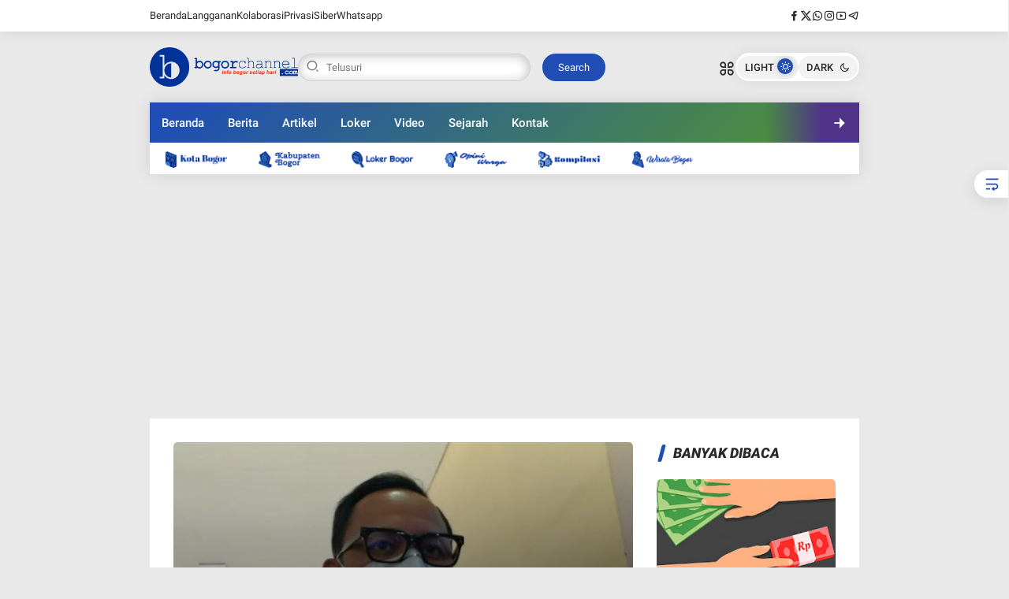

--- FILE ---
content_type: text/html; charset=UTF-8
request_url: https://www.bogorchannel.com/2021/02/staf-desa-di-bogor-yang-tilap-dana.html
body_size: 102037
content:
<!DOCTYPE html>
<html class='ltr' dir='ltr' lang='id'>
<head>
<!-- Template Name: Jeenat, Author: Basri Matindas, Design: http://www.goomsite.net -->
<meta content='width=device-width, initial-scale=1' name='viewport'/>
<meta content='text/html; charset=UTF-8' http-equiv='Content-Type'/>
<meta content='' name='theme-color'/>
<meta content='' name='msapplication-navbutton-color'/>
<meta content='blogger' name='generator'/>
<link href='https://www.bogorchannel.com/favicon.ico' rel='icon' type='image/x-icon'/>
<link href='https://www.bogorchannel.com/2021/02/staf-desa-di-bogor-yang-tilap-dana.html' rel='canonical'/>
<link rel="alternate" type="application/atom+xml" title="Bogor Channel - Atom" href="https://www.bogorchannel.com/feeds/posts/default" />
<link rel="alternate" type="application/rss+xml" title="Bogor Channel - RSS" href="https://www.bogorchannel.com/feeds/posts/default?alt=rss" />
<link rel="service.post" type="application/atom+xml" title="Bogor Channel - Atom" href="https://www.blogger.com/feeds/487565626958994874/posts/default" />

<link rel="alternate" type="application/atom+xml" title="Bogor Channel - Atom" href="https://www.bogorchannel.com/feeds/187057844778494433/comments/default" />
<link href='https://blogger.googleusercontent.com/img/b/R29vZ2xl/AVvXsEi38Su746CQdj7y6T0SoPWMehb4cQvJ7_NhLvSf4ZdjNLzEkl8KVCmVWyKbd6m7tlW1U1XJ22IZTEXFLA4GmkBFRD9ycaLhwdgHWjpJ7o2C13S-TSTYWgL9Rlv8e2KXGe3rjGryAZ61mdE/s320/Staf+desa+di+Bogor+yang+tilap+dana+bansos+terancam+hukuman+lima+tahun.png' rel='image_src'/>
<title>Staf desa di Bogor yang tilap dana bansos terancam hukuman lima tahun - Bogor Channel</title>
<meta content='' name='description'/>
<meta content='Staf desa di Bogor yang tilap dana bansos terancam hukuman lima tahun, Bogor Channel: Staf desa di Bogor yang tilap dana bansos terancam hukuman lima tahun, Bogor Channel' name='keywords'/>
<meta content='Staf desa di Bogor yang tilap dana bansos terancam hukuman lima tahun' name='keywords'/>
<script type='text/javascript'>
        (function(i,s,o,g,r,a,m){i['GoogleAnalyticsObject']=r;i[r]=i[r]||function(){
        (i[r].q=i[r].q||[]).push(arguments)},i[r].l=1*new Date();a=s.createElement(o),
        m=s.getElementsByTagName(o)[0];a.async=1;a.src=g;m.parentNode.insertBefore(a,m)
        })(window,document,'script','https://www.google-analytics.com/analytics.js','ga');
        ga('create', 'UA-65014052-4', 'auto', 'blogger');
        ga('blogger.send', 'pageview');
      </script>
<link crossorigin='' href='https://blogger.googleusercontent.com/' rel='preconnect'/>
<link crossorigin='' href='https://cdn.jsdelivr.net/' rel='preconnect'/>
<link href='https://blogger.googleusercontent.com/' rel='dns-prefetch'/>
<link href='https://cdn.jsdelivr.net/' rel='dns-prefetch'/>
<link crossorigin='' href='https://fonts.gstatic.com/s/poppins/v21/pxiEyp8kv8JHgFVrFJPUdVNF.woff' rel='preconnect'/>
<link crossorigin='' href='https://fonts.gstatic.com/s/roboto/v30/KFOlCnqEu92Fr1MmYUtvAB0_IsE.woff' rel='preconnect'/>
<meta content='https://www.bogorchannel.com/2021/02/staf-desa-di-bogor-yang-tilap-dana.html' property='og:url'/>
<meta content='Staf desa di Bogor yang tilap dana bansos terancam hukuman lima tahun' property='og:title'/>
<meta content='&lt;meta name=&quot;description&quot; content=&quot;Berita terbaru, info wisata, kuliner, dan event menarik di Bogor. Temukan kabar terkini hanya di Bogor Channel.&quot; /&gt;' property='og:description'/>
<meta content='article' property='og:type'/>
<!--1--><meta content='https://blogger.googleusercontent.com/img/b/R29vZ2xl/AVvXsEi38Su746CQdj7y6T0SoPWMehb4cQvJ7_NhLvSf4ZdjNLzEkl8KVCmVWyKbd6m7tlW1U1XJ22IZTEXFLA4GmkBFRD9ycaLhwdgHWjpJ7o2C13S-TSTYWgL9Rlv8e2KXGe3rjGryAZ61mdE/w1200-h675-p-k-no-nu/Staf+desa+di+Bogor+yang+tilap+dana+bansos+terancam+hukuman+lima+tahun.png' property='og:image'/>
<meta content='summary' name='twitter:card'/>
<meta content='Staf desa di Bogor yang tilap dana bansos terancam hukuman lima tahun' property='twitter:title'/>
<meta content='https://www.bogorchannel.com/2021/02/staf-desa-di-bogor-yang-tilap-dana.html' property='twitter:url'/>
<!--1--><meta content='https://blogger.googleusercontent.com/img/b/R29vZ2xl/AVvXsEi38Su746CQdj7y6T0SoPWMehb4cQvJ7_NhLvSf4ZdjNLzEkl8KVCmVWyKbd6m7tlW1U1XJ22IZTEXFLA4GmkBFRD9ycaLhwdgHWjpJ7o2C13S-TSTYWgL9Rlv8e2KXGe3rjGryAZ61mdE/w1200-h675-p-k-no-nu/Staf+desa+di+Bogor+yang+tilap+dana+bansos+terancam+hukuman+lima+tahun.png' property='twitter:image'/>
<meta content='&lt;meta name=&quot;description&quot; content=&quot;Berita terbaru, info wisata, kuliner, dan event menarik di Bogor. Temukan kabar terkini hanya di Bogor Channel.&quot; /&gt;' property='twitter:description'/>
<script type='application/ld+json'>{"@context":"http://schema.org","@type":"WebSite","name":"Staf desa di Bogor yang tilap dana bansos terancam hukuman lima tahun","url":"https://www.bogorchannel.com/2021/02/staf-desa-di-bogor-yang-tilap-dana.html","potentialAction":{"@type":"SearchAction","target":"https://www.bogorchannel.com/2021/02/staf-desa-di-bogor-yang-tilap-dana.htmlsearch?q={search_term_string}","query-input":"required name=search_term_string"}}</script>
<script>
/*<![CDATA[*/
/*!@shinsenter/defer.js@3.8.0*/
!(function(c,u,f){function s(n,t,e,o){N?z(n,t):(1<(e=e===f?s.lazy:e)&&(o=n,S.push(n=function(){o&&(o(),o=f)},e)),(e?q:S).push(n,Math.max(e?350:0,t)))}function r(n){return"string"==typeof(n=n||{})?{id:n}:n}function a(t,n,e,o){l(n.split(" "),function(n){(o||c)[t+"EventListener"](n,e||i)})}function l(n,t){n.map(t)}function d(n,t){l(D.call(n.attributes),function(n){t(n.name,n.value)})}function p(n,t,e,o,i,c){if(i=I.createElement(n),e&&a(w,b,e,i),t)for(c in t)i[j](c,t[c]);return o&&I.head.appendChild(i),i}function h(n,t){return D.call((t||I).querySelectorAll(n))}function m(o,n){l(h("source,img",o),m),d(o,function(n,t,e){(e=y.exec(n))&&o[j](e[1],t)}),"string"==typeof n&&(o.className+=" "+n),o[b]&&o[b]()}function n(n,t,e){s(function(o){l(o=h(n||"script[type=deferjs]"),function(n,e){n[A]&&(e={},d(n,function(n,t){n!=C&&(e[n==A?"href":n]=t)}),e.as=g,e.rel="preload",p(v,e,f,c))}),(function i(n,e,t){(n=o[k]())&&(e={},d(n,function(n,t){n!=C&&(e[n]=t)}),t=e[A]&&!("async"in e),(e=p(g,e)).text=n.text,n.parentNode.replaceChild(e,n),t?a(w,b+" error",i,e):i())})()},t,e)}function i(n,t){for(t=N?(a(e,o),q):(a(e,x),N=s,q[0]&&a(w,o),S);t[0];)z(t[k](),t[k]())}var y=/^data-(.+)/,v="link",g="script",b="load",t="pageshow",w="add",e="remove",o="touchstart mousemove mousedown keydown wheel",x="on"+t in c?t:b,j="setAttribute",k="shift",A="src",C="type",E=c.IntersectionObserver,I=c.document,N=/p/.test(I.readyState),S=[],q=[],z=c.setTimeout,D=S.slice;s.all=n,s.dom=function(n,t,i,c,r){s(function(e){function o(n){c&&!1===c(n)||m(n,i)}e=E?new E(function(n){l(n,function(n,t){n.isIntersecting&&(e.unobserve(t=n.target),o(t))})},r):f,l(h(n||"[data-src]"),function(n){n[u]||(n[u]=s,e?e.observe(n):o(n))})},t,!1)},s.css=function(n,t,e,o,i){(t=r(t)).href=n,t.rel="stylesheet",s(function(){p(v,t,o,c)},e,i)},s.js=function(n,t,e,o,i){(t=r(t)).src=n,s(function(){p(g,t,o,c)},e,i)},s.reveal=m,c[u]=s,N||a(w,x),n()})(this,"Defer");
/*]]>*/
</script>
<style type='text/css'>@font-face{font-family:'Roboto';font-style:normal;font-weight:400;font-stretch:100%;font-display:swap;src:url(//fonts.gstatic.com/s/roboto/v50/KFOMCnqEu92Fr1ME7kSn66aGLdTylUAMQXC89YmC2DPNWubEbVmZiAr0klQmz24O0g.woff2)format('woff2');unicode-range:U+0460-052F,U+1C80-1C8A,U+20B4,U+2DE0-2DFF,U+A640-A69F,U+FE2E-FE2F;}@font-face{font-family:'Roboto';font-style:normal;font-weight:400;font-stretch:100%;font-display:swap;src:url(//fonts.gstatic.com/s/roboto/v50/KFOMCnqEu92Fr1ME7kSn66aGLdTylUAMQXC89YmC2DPNWubEbVmQiAr0klQmz24O0g.woff2)format('woff2');unicode-range:U+0301,U+0400-045F,U+0490-0491,U+04B0-04B1,U+2116;}@font-face{font-family:'Roboto';font-style:normal;font-weight:400;font-stretch:100%;font-display:swap;src:url(//fonts.gstatic.com/s/roboto/v50/KFOMCnqEu92Fr1ME7kSn66aGLdTylUAMQXC89YmC2DPNWubEbVmYiAr0klQmz24O0g.woff2)format('woff2');unicode-range:U+1F00-1FFF;}@font-face{font-family:'Roboto';font-style:normal;font-weight:400;font-stretch:100%;font-display:swap;src:url(//fonts.gstatic.com/s/roboto/v50/KFOMCnqEu92Fr1ME7kSn66aGLdTylUAMQXC89YmC2DPNWubEbVmXiAr0klQmz24O0g.woff2)format('woff2');unicode-range:U+0370-0377,U+037A-037F,U+0384-038A,U+038C,U+038E-03A1,U+03A3-03FF;}@font-face{font-family:'Roboto';font-style:normal;font-weight:400;font-stretch:100%;font-display:swap;src:url(//fonts.gstatic.com/s/roboto/v50/KFOMCnqEu92Fr1ME7kSn66aGLdTylUAMQXC89YmC2DPNWubEbVnoiAr0klQmz24O0g.woff2)format('woff2');unicode-range:U+0302-0303,U+0305,U+0307-0308,U+0310,U+0312,U+0315,U+031A,U+0326-0327,U+032C,U+032F-0330,U+0332-0333,U+0338,U+033A,U+0346,U+034D,U+0391-03A1,U+03A3-03A9,U+03B1-03C9,U+03D1,U+03D5-03D6,U+03F0-03F1,U+03F4-03F5,U+2016-2017,U+2034-2038,U+203C,U+2040,U+2043,U+2047,U+2050,U+2057,U+205F,U+2070-2071,U+2074-208E,U+2090-209C,U+20D0-20DC,U+20E1,U+20E5-20EF,U+2100-2112,U+2114-2115,U+2117-2121,U+2123-214F,U+2190,U+2192,U+2194-21AE,U+21B0-21E5,U+21F1-21F2,U+21F4-2211,U+2213-2214,U+2216-22FF,U+2308-230B,U+2310,U+2319,U+231C-2321,U+2336-237A,U+237C,U+2395,U+239B-23B7,U+23D0,U+23DC-23E1,U+2474-2475,U+25AF,U+25B3,U+25B7,U+25BD,U+25C1,U+25CA,U+25CC,U+25FB,U+266D-266F,U+27C0-27FF,U+2900-2AFF,U+2B0E-2B11,U+2B30-2B4C,U+2BFE,U+3030,U+FF5B,U+FF5D,U+1D400-1D7FF,U+1EE00-1EEFF;}@font-face{font-family:'Roboto';font-style:normal;font-weight:400;font-stretch:100%;font-display:swap;src:url(//fonts.gstatic.com/s/roboto/v50/KFOMCnqEu92Fr1ME7kSn66aGLdTylUAMQXC89YmC2DPNWubEbVn6iAr0klQmz24O0g.woff2)format('woff2');unicode-range:U+0001-000C,U+000E-001F,U+007F-009F,U+20DD-20E0,U+20E2-20E4,U+2150-218F,U+2190,U+2192,U+2194-2199,U+21AF,U+21E6-21F0,U+21F3,U+2218-2219,U+2299,U+22C4-22C6,U+2300-243F,U+2440-244A,U+2460-24FF,U+25A0-27BF,U+2800-28FF,U+2921-2922,U+2981,U+29BF,U+29EB,U+2B00-2BFF,U+4DC0-4DFF,U+FFF9-FFFB,U+10140-1018E,U+10190-1019C,U+101A0,U+101D0-101FD,U+102E0-102FB,U+10E60-10E7E,U+1D2C0-1D2D3,U+1D2E0-1D37F,U+1F000-1F0FF,U+1F100-1F1AD,U+1F1E6-1F1FF,U+1F30D-1F30F,U+1F315,U+1F31C,U+1F31E,U+1F320-1F32C,U+1F336,U+1F378,U+1F37D,U+1F382,U+1F393-1F39F,U+1F3A7-1F3A8,U+1F3AC-1F3AF,U+1F3C2,U+1F3C4-1F3C6,U+1F3CA-1F3CE,U+1F3D4-1F3E0,U+1F3ED,U+1F3F1-1F3F3,U+1F3F5-1F3F7,U+1F408,U+1F415,U+1F41F,U+1F426,U+1F43F,U+1F441-1F442,U+1F444,U+1F446-1F449,U+1F44C-1F44E,U+1F453,U+1F46A,U+1F47D,U+1F4A3,U+1F4B0,U+1F4B3,U+1F4B9,U+1F4BB,U+1F4BF,U+1F4C8-1F4CB,U+1F4D6,U+1F4DA,U+1F4DF,U+1F4E3-1F4E6,U+1F4EA-1F4ED,U+1F4F7,U+1F4F9-1F4FB,U+1F4FD-1F4FE,U+1F503,U+1F507-1F50B,U+1F50D,U+1F512-1F513,U+1F53E-1F54A,U+1F54F-1F5FA,U+1F610,U+1F650-1F67F,U+1F687,U+1F68D,U+1F691,U+1F694,U+1F698,U+1F6AD,U+1F6B2,U+1F6B9-1F6BA,U+1F6BC,U+1F6C6-1F6CF,U+1F6D3-1F6D7,U+1F6E0-1F6EA,U+1F6F0-1F6F3,U+1F6F7-1F6FC,U+1F700-1F7FF,U+1F800-1F80B,U+1F810-1F847,U+1F850-1F859,U+1F860-1F887,U+1F890-1F8AD,U+1F8B0-1F8BB,U+1F8C0-1F8C1,U+1F900-1F90B,U+1F93B,U+1F946,U+1F984,U+1F996,U+1F9E9,U+1FA00-1FA6F,U+1FA70-1FA7C,U+1FA80-1FA89,U+1FA8F-1FAC6,U+1FACE-1FADC,U+1FADF-1FAE9,U+1FAF0-1FAF8,U+1FB00-1FBFF;}@font-face{font-family:'Roboto';font-style:normal;font-weight:400;font-stretch:100%;font-display:swap;src:url(//fonts.gstatic.com/s/roboto/v50/KFOMCnqEu92Fr1ME7kSn66aGLdTylUAMQXC89YmC2DPNWubEbVmbiAr0klQmz24O0g.woff2)format('woff2');unicode-range:U+0102-0103,U+0110-0111,U+0128-0129,U+0168-0169,U+01A0-01A1,U+01AF-01B0,U+0300-0301,U+0303-0304,U+0308-0309,U+0323,U+0329,U+1EA0-1EF9,U+20AB;}@font-face{font-family:'Roboto';font-style:normal;font-weight:400;font-stretch:100%;font-display:swap;src:url(//fonts.gstatic.com/s/roboto/v50/KFOMCnqEu92Fr1ME7kSn66aGLdTylUAMQXC89YmC2DPNWubEbVmaiAr0klQmz24O0g.woff2)format('woff2');unicode-range:U+0100-02BA,U+02BD-02C5,U+02C7-02CC,U+02CE-02D7,U+02DD-02FF,U+0304,U+0308,U+0329,U+1D00-1DBF,U+1E00-1E9F,U+1EF2-1EFF,U+2020,U+20A0-20AB,U+20AD-20C0,U+2113,U+2C60-2C7F,U+A720-A7FF;}@font-face{font-family:'Roboto';font-style:normal;font-weight:400;font-stretch:100%;font-display:swap;src:url(//fonts.gstatic.com/s/roboto/v50/KFOMCnqEu92Fr1ME7kSn66aGLdTylUAMQXC89YmC2DPNWubEbVmUiAr0klQmz24.woff2)format('woff2');unicode-range:U+0000-00FF,U+0131,U+0152-0153,U+02BB-02BC,U+02C6,U+02DA,U+02DC,U+0304,U+0308,U+0329,U+2000-206F,U+20AC,U+2122,U+2191,U+2193,U+2212,U+2215,U+FEFF,U+FFFD;}</style>
<style id='page-skin-1' type='text/css'><!--
:root {
--maincolor:#204eb4;
--bodyWhite:#e9e9e9;
--lebarWidth:900px;
--white-smoke:#f2f4f6;
--gr1:#529631;
--font-heading:17px Roboto, sans-serif;
--fontBody:17px "Roboto", Senserif;
--titlecolor:#292929;
--title-white-color:#ffffff;
}
/*! normalize.css v3.0.1 | MIT License | git.io/normalize */html{font-family:sans-serif;-ms-text-size-adjust:100%;-webkit-text-size-adjust:100%}article,aside,details,figcaption,figure,footer,header,hgroup,main,nav,section,summary{display:block}audio,canvas,progress,video{display:inline-block;vertical-align:baseline}audio:not([controls]){display:none;height:0}[hidden],template{display:none}a{background:transparent}a:active,a:hover{outline:0}abbr[title]{border-bottom:1px dotted}b,strong{font-weight:bold}dfn{font-style:italic}h1{font-size:2em;margin:.67em 0}mark{background:#ff0;color:var(--titlecolor)}small{font-size:80%}sub,sup{font-size:75%;line-height:0;position:relative;vertical-align:baseline}sup{top:-0.5em}sub{bottom:-0.25em}img{border:0}svg:not(:root){overflow:hidden}figure{margin:1em 40px}hr{-moz-box-sizing:content-box;box-sizing:content-box;height:0}pre{overflow:auto}code,kbd,pre,samp{font-family:monospace,monospace;font-size:1em}button,input,optgroup,select,textarea{color:inherit;font:inherit;margin:0}button{overflow:visible}button,select{text-transform:none}button,html input[type="button"],input[type="reset"],input[type="submit"]{-webkit-appearance:button;cursor:pointer}button[disabled],html input[disabled]{cursor:default}button::-moz-focus-inner,input::-moz-focus-inner{border:0;padding:0}input{line-height:normal}input[type="checkbox"],input[type="radio"]{box-sizing:border-box;padding:0}input[type="number"]::-webkit-inner-spin-button,input[type="number"]::-webkit-outer-spin-button{height:auto}fieldset{border:1px solid #c0c0c0;margin:0 2px;padding:.35em .625em .75em}legend{border:0;padding:0}textarea{overflow:auto}optgroup{font-weight:bold}table{border-collapse:collapse;border-spacing:0}td,th{padding:0}a{text-decoration: none;}
/*
/*Font*/
@font-face{font-family:'Roboto';font-style:italic;font-weight:100;font-display:swap;src:url(https://fonts.gstatic.com/s/roboto/v30/KFOiCnqEu92Fr1Mu51QrIzQXKMny.woff) format("woff")}@font-face{font-family:'Roboto';font-style:italic;font-weight:300;font-display:swap;src:url(https://fonts.gstatic.com/s/roboto/v30/KFOjCnqEu92Fr1Mu51TjARc-AMP6lQ.woff) format("woff")}@font-face{font-family:'Roboto';font-style:italic;font-weight:400;font-display:swap;src:url(https://fonts.gstatic.com/s/roboto/v30/KFOkCnqEu92Fr1Mu52xMKTU1Kg.woff) format("woff")}@font-face{font-family:'Roboto';font-style:italic;font-weight:500;font-display:swap;src:url(https://fonts.gstatic.com/s/roboto/v30/KFOjCnqEu92Fr1Mu51S7ABc-AMP6lQ.woff) format("woff")}@font-face{font-family:'Roboto';font-style:italic;font-weight:700;font-display:swap;src:url(https://fonts.gstatic.com/s/roboto/v30/KFOjCnqEu92Fr1Mu51TzBhc-AMP6lQ.woff) format("woff")}@font-face{font-family:'Roboto';font-style:italic;font-weight:900;font-display:swap;src:url(https://fonts.gstatic.com/s/roboto/v30/KFOjCnqEu92Fr1Mu51TLBBc-AMP6lQ.woff) format("woff")}@font-face{font-family:'Roboto';font-style:normal;font-weight:100;font-display:swap;src:url(https://fonts.gstatic.com/s/roboto/v30/KFOkCnqEu92Fr1MmgWxMKTU1Kg.woff) format("woff")}@font-face{font-family:'Roboto';font-style:normal;font-weight:300;font-display:swap;src:url(https://fonts.gstatic.com/s/roboto/v30/KFOlCnqEu92Fr1MmSU5vAB0_IsE.woff) format("woff")}@font-face{font-family:'Roboto';font-style:normal;font-weight:400;font-display:swap;src:url(https://fonts.gstatic.com/s/roboto/v30/KFOmCnqEu92Fr1Me5mZNCzc.woff) format("woff")}@font-face{font-family:'Roboto';font-style:normal;font-weight:500;font-display:swap;src:url(https://fonts.gstatic.com/s/roboto/v30/KFOlCnqEu92Fr1MmEU9vAB0_IsE.woff) format("woff")}@font-face{font-family:'Roboto';font-style:normal;font-weight:700;font-display:swap;src:url(https://fonts.gstatic.com/s/roboto/v30/KFOlCnqEu92Fr1MmWUlvAB0_IsE.woff) format("woff")}@font-face{font-family:'Roboto';font-style:normal;font-weight:900;font-display:swap;src:url(https://fonts.gstatic.com/s/roboto/v30/KFOlCnqEu92Fr1MmYUtvAB0_IsE.woff) format("woff")}
/*Global CSS*/
[class^="ri-"],[class*=" ri-"]{font-family:'remixicon'!important;font-style:normal;-webkit-font-smoothing:antialiased;-moz-osx-font-smoothing:grayscale}a,body{color:var(--titlecolor)}blockquote{overflow:hidden}h1,h2,h3,h4,h5,h6{font:var(--font-heading);line-height:1.5;font-weight:600}a{transition:all .25s;-moz-transition:all .25s;-webkit-transition:all .25s;-o-transition:all .25s}#sdWrp,blockquote,img{position:relative}.skip-navigation{display:inline-block;background:var(--bodyWhite);color:var(--titlecolor)!important;text-decoration:none!important;left:0;top:0;padding:3px 10px;position:absolute;z-index:1000;transform:translateY(-100%);transition:transform 0.3s;outline:0;border-radius:4px}.skip-navigation:focus{box-shadow:0 4px 5px 0 rgb(0 0 0 / .14),0 1px 10px 0 rgb(0 0 0 / .12),0 2px 4px -1px rgb(0 0 0 / .2);height:50px}.header-logo,caption,th{text-align:center}.headertop{overflow:hidden;position:relative;height:40px;background:#fff;-webkit-box-shadow:0 0 20px 0 rgb(0 0 0 / 11%);-moz-box-shadow:0 0 20px 0 rgb(0 0 0 / 11%);box-shadow:0 0 20px 0 rgb(0 0 0 / 11%)}.headertop .container{display:flex;align-items:center;justify-content:space-between}.headertop #headerNav ul{display:flex;list-style:none;gap:30px}.headertop #headerNav ul li{line-height:40px}.headertop #headerNav ul li a{font-size:13px;height:40px;display:block}.headertop #headerNav ul li a:hover{color:var(--maincolor)}.headertop #headerNav ul li a i{margin-right:5px}.headertop ul.social-counter{gap:15px}.post-content blockquote,.post-content quote{flex-flow:nowrap;display:flex;padding:15px;font-size:16px;gap:10px;background:rgb(0 0 0 / 4%);border-radius:6px}.post-content blockquote:before,.post-content quote:before{content:"\ec51";font-family:'remixicon';font-size:48px;line-height:1;color:var(--maincolor);opacity:.4}.bPst,body{overflow-wrap:break-word}img{border:0;height:auto;max-width:100%}.section,.widget,.widget ul{margin:0;padding:0}a{transition:all 0.3s 0s ease-in-out}a:hover{color:#718096}:focus{outline:0}a img{border:0}brc{color:#bdbdbd}.CSS_LIGHTBOX{z-index:999999!important}.clr{clear:both;float:none}.separator a{clear:none!important;float:none!important;margin-left:0!important;margin-right:0!important}.post-body a[style*="margin-left: 1em; margin-right: 1em;"]{margin-left:0!important;margin-right:0!important;display:inline-block;border-bottom:none}#outWR{margin:0 auto}.container{margin:0 auto}*,:after,:before{box-sizing:border-box;margin:0;padding:0}h1{font-size:1.6rem}h2{font-size:1.4rem}h3{font-size:1.2rem}h4{font-size:1rem}h5{font-size:.9rem}h6{font-size:.7rem}a{color:var(--titlecolor);transition:color 0.17s}p{margin:1.5rem 0}.hiden_absolute,.linkCredit .widget-title,.headerNav .widget-title,.footer .Image .widget-title{text-indent:-999999999px;position:absolute}body{background-color:var(--bodyWhite);margin:0;padding:0;font:var(--fontBody);font-weight:400;line-height:1.8}.container{max-width:var(--lebarWidth);width:100%}#outWR,.GM .post-body img,.widget iframe,.widget img{max-width:100%}.home #mWrp{flex-direction:column}#mWrp{flex:1 1 73%;max-width:73%;min-width:0;padding-right:30px;display:flex;gap:30px 0}.itemPost #mWrp{display:block}#sdWrp{position:relative}#sdWrp{padding:0}#sdWrp{min-width:0;flex:1 1 27%;max-width:27%}#sdWrp .sidebar{position:sticky;top:20px;display:flex;flex-direction:column;gap:30px 0}#sdWrp .rD .morepost{margin-top:30px}#sdWrp .sidebar h2.post-title{font-size:15px}#sdWrp .rD .morepost a{background-color:var(--maincolor);color:var(--title-white-color)!important}.gR,.share-links li,.share-links li a{box-sizing:border-box}.comments .avatar-image-container{background-color:rgb(155 155 155 / .07);color:transparent!important}.hdCBks .header,.hdCBks{display:flex;align-items:center}.hdCBks{gap:0 50px;width:100%;justify-content:space-between}.hdCBks .btnnav label svg{cursor:pointer;width:22px;vertical-align:middle}#hdC,.hdWrp,.header-logo{position:relative}.post-title a{display:-webkit-box;overflow:hidden;-webkit-line-clamp:2;-webkit-box-orient:vertical}.hdBX{position:relative;margin:0}#hdC{padding:0;display:flex;margin:0 auto;align-items:center;gap:0 50px;justify-content:space-between;height:90px}.hdRight{display:flex;align-items:center;gap:15px}.hdRight button.mywa{background:var(--maincolor);border:none;color:var(--title-white-color);font-size:12px;padding:6px 15px;border-radius:5px;display:flex;align-items:center;gap:0 5px}.hdRight button.mywa svg{width:20px;height:auto;vertical-align:middle;display:none}.hdWrp{padding:0;color:var(--titlecolor);margin:0}.hdWrp.hdr .container{position:relative;padding:0}.header-logo{margin:0;padding:0}.header-logo .header-image-wrapper{display:block;height:33px}.header-logo img{max-height:60px;margin:0 auto;width:auto;padding:5px 0;vertical-align:middle}.header-logo h1{font-size:21px;line-height:1.4em;margin:0;color:var(--titlecolor)}.header-logo p{font-size:12px;margin:5px 0 0;color:var(--titlecolor)}.header{text-align:left;width:auto;gap:0 50px}.title-description{max-width:230px;overflow:hidden}.ccheadertop .headertop .container,.ccheadertop .headertop #headerNav ul{display:block}.ccheadertop .headertop{height:100%;width:280px;padding:20px 0 150px 20px;overflow:auto}.ccheadertop .headertop{height:100%;width:280px;padding:20px 20px 150px 20px;overflow:auto}.ccheadertop .headertop::-webkit-scrollbar{display:none}.ccheadertop #headerNav2{margin-top:40px}.ccheadertop .headertop #headerNav ul li a{font-size:16px;height:auto}.ccheadertop .social-counter li a{font-size:20px}.overClose .ccheadertop{position:fixed;left:-370px;top:0;height:100%;transition:0.5s;z-index:99}input#topmenu:checked~div.overClose .ccheadertop{left:0}#overClose{transform:translateX(-100%)}#topmenu:checked+#overClose{opacity:1;animation:fade-in 0.4s;display:block;visibility:visible;transform:translateY(0)}.about-wrapper,.menu-social{min-width:0}.menu-social{order:2;flex:1 1 auto;display:flex;justify-content:flex-end}.navSticky{flex-direction:column;top:-300px;background:#fff0;box-shadow:none;width:100%;display:flex;margin:0 0 1.875rem 0;-webkit-transition:1s all ease;-moz-transition:1s all ease;transition:1s all ease}.navSticky .container{-webkit-box-shadow:0 0 20px 0 rgb(0 0 0 / 11%);-moz-box-shadow:0 0 20px 0 rgb(0 0 0 / 11%);box-shadow:0 0 20px 0 rgb(0 0 0 / 11%)}.sticky .navSticky{position:fixed;top:0;width:100%;padding:0;z-index:999;left:0}.stickytop.sticky .headertop{display:none}#Attribution1,#BlogSearch1,#ReportAbuse1,.license{display:none}.slidernews{overflow:hidden;position:relative}.clock{background:#f9f9f9;padding:0 15px;height:40px;display:flex;align-items:center;justify-content:center;color:#4b4f58;font-weight:600;font-size:14px}.clock .ampm{margin-left:5px}.headertop .search-wrapper{display:none}.ccheadertop .headertop .search-wrapper{display:block;margin-bottom:40px;margin-top:20px}.ccheadertop .headertop .search-wrapper button.search-submit span{text-indent:-999999999px;position:absolute}.ccheadertop .headertop .search-wrapper button.search-submit{padding:0;width:45px;line-height:37px;display:block;margin-left:10px;border-radius:50px}.ccheadertop .headertop .search-wrapper button.search-submit i{display:flex;left:inherit;justify-content:center;align-items:center}.navmenu .widget-title{display:none}.navmenu .icon{position:absolute;top:0;height:100%;width:120px;display:flex;align-items:center}.navmenu .icon:first-child{left:0;display:none;background:linear-gradient(90deg,var(--maincolor) 40%,transparent)}.navmenu .icon:last-child{right:0;justify-content:flex-end;background:linear-gradient(-90deg,#4f3489 40%,transparent)}.navmenu .icon i{width:50px;height:50px;cursor:pointer;font-size:20px;text-align:center;line-height:50px;border-radius:50%;color:#fff}.navmenu .icon:first-child i{margin-left:0}.navmenu .icon:last-child i{margin-right:0}.navmenu ul{gap:0;list-style:none;display:flex;overflow-y:hidden;white-space:nowrap;-ms-overflow-style:none;scrollbar-width:none;scroll-behavior:smooth;background:linear-gradient(134.38deg,var(--maincolor) 0%,var(--maincolor) 5%,var(--gr1) 100%)}.navmenu ul.dragging{scroll-behavior:auto;cursor:grab}.navmenu ul li{padding:0 15px;line-height:50px}.navmenu ul li a{color:#fff;font-size:15px;font-weight:500}.navmenu ul li:hover a,#jmenu li:hover a,.social-counter li:hover a{opacity:.7}.navmenu ul.dragging li{user-select:none;pointer-events:none}.navmenu ul li.active{color:#fff;background:#33f;border-color:#fff0}#jmenu{background:#fff;box-sizing:border-box;height:40px;padding:0 20px;width:100%}#jmenu ul{list-style-type:none;display:flex;overflow-y:hidden;white-space:nowrap;-ms-overflow-style:none;scrollbar-width:none;padding:0;height:40px}#jmenu li{margin-right:20px;display:flex;align-items:center}#jmenu li,#jmenu ul{position:relative;text-align:center}#jmenu li a{padding:0;font-size:13px;font-weight:400}#jmenu li a img{height:21px;width:auto;margin-right:20px;max-width:max-content;vertical-align:middle}#jmenu li a span{position:absolute;text-indent:-9999999999px;top:-1000%}.overClose{position:fixed;top:0;left:0;right:0;opacity:0;bottom:0;background:rgb(0 0 0 / 20%);backdrop-filter:blur(4px);transition:0.3s linear;transform:translateY(-100%);z-index:99999}.up:checked+.overClose{opacity:1;animation:fade-in 0.4s;display:block;visibility:visible;transform:translateY(0)}@keyframes scoot-up{0%{margin-top:80px}100%{margin-top:50px}}.myovClose{position:absolute;top:20px;right:20px;z-index:999999;cursor:pointer}.overlyClose{height:100%;width:100%;position:absolute;top:0;display:flex;justify-content:center}.myovClose svg{display:inline-flex;width:1em;height:1em;box-sizing:content-box}.post-meta,.rcMtA{vertical-align:middle;position:relative;font-weight:500;padding:0;display:flex;font-size:11px;align-items:center;color:#707070}.author-name a:hover,.share-links li a:hover{opacity:.8}.itemPost .post-meta{justify-content:space-between}.postMagz .postAbsolute .post-meta{color:#ccc}.post-content{font-family:-apple-system,BlinkMacSystemFont,Segoe UI,Roboto,Oxygen-Sans,Ubuntu,Cantarell,Helvetica Neue,sans-serif;line-height:1.7}.post-content .widget-content{clear:both;overflow:hidden}.slGS .widget-content{width:100%;height:0;background:var(--white-smoke)}.slGS .widget-content,.slGS .slider .tHimg{padding-top:50%}.slGS .slider{width:100%;position:absolute;height:100%;top:0;left:0;right:0}.slider ul{list-style:none}.s{width:100%;position:relative;padding:0}.s li{position:absolute;top:0;left:0;right:0;z-index:0;padding:0;transition:all 0.8s ease-in;opacity:0;visibility:hidden}.s li.active{display:block;position:relative;top:unset;left:unset;right:unset;z-index:1;opacity:1;visibility:visible}.dots{list-style:none;padding:0;margin:0;text-align:center}.dots li{width:7px;height:7px;margin:5px;background-color:#fff;display:inline-block;border-radius:75px;opacity:.5;cursor:pointer}.dots li.active{opacity:.9}.nav{text-align:center;max-width:150px;margin:auto;position:absolute;top:10px;right:20px;z-index:9}.ly{position:absolute;left:0;top:0;z-index:1;width:100%;height:100%;background:linear-gradient(0,#000 0,transparent 100%);opacity:.8}.rL .more-link{display:flex;justify-content:center;margin-top:30px}.rL .more-link a{background:#ffe203;font-size:14px;line-height:1.5;padding:5px 30px;border-radius:6px;font-weight:700}.rL .rcinfo{gap:5px 0}.gRWr,.gRWn{display:flex;flex-direction:column;gap:30px 0}.gRWr .bPst.gR .psTinFh2.post-title{font-size:18px}.rcGrid{gap:1.5em;display:grid;grid-template-columns:repeat(2,minmax(0,1fr))}.widget-title h3,.relBks .relTL h3{font-size:18px;font-weight:900;text-transform:uppercase;position:relative;font-style:italic;display:flex;align-items:center}.widget-title h3:before,.relBks .relTL h3:before{content:'';display:block;position:relative;height:22px;width:5px;margin-left:16px;vertical-align:middle;transform:skew(-15deg) translate(-12px,0);background-color:var(--maincolor);border-radius:10px}.goom ul{gap:1.5em;display:grid;grid-template-columns:repeat(4,minmax(0,1fr))}.rL ul{display:flex;flex-direction:column;gap:1.5em}.rL ul li{list-style:none;display:flex;gap:20px;position:relative}.rL ul li:hover:before{color:var(--maincolor)}.rL ul li .tHimage,.recent-left ol li .tHimage{width:100px;display:flex}.rL .tHimg,.recent-left ol li .tHimg{padding-top:100%}.rL .rcinfo{display:flex;flex-direction:column}.goom ul li,.recent-content{list-style:none;display:flex;flex-direction:column;gap:10px}.goom ul .tHimage,.typepost .tHimage{width:100%;max-width:100%;margin-right:0}.recent-all{display:flex;justify-content:space-between;gap:1.5em}.recent-right{width:50%;gap:0;display:flex;flex-direction:column}.recent-bottom{grid-template-columns:repeat(2,minmax(0,1fr));gap:1.5em;display:grid}.recent-bottom h2.post-title,.goom ul li h2.post-title{font-size:15px}.recent-content .tHimage,.recent-center .tHimage{width:100%;margin-right:0}.recent-content .rcinfo,.recent-center{position:relative}.recent-center .tHimg{padding-top:45%}.recent-center .rcinfo{position:relative;padding:20px 0}.recent-left{width:50%;overflow:hidden;position:relative}.recent-left ol{gap:20px;display:flex;flex-direction:column;counter-reset:li;position:relative}.recent-left ol li{position:relative;list-style:none;display:flex;gap:0 20px}.recMore{overflow:hidden;position:relative}.bksRecent{position:relative}.bksRecent h2.post-title{font-size:21px}.rcWrapper{display:flex;flex-direction:column;gap:1.5em}.gD{max-width:100%;grid-template-columns:repeat(2,minmax(0,1fr));gap:1.25rem;display:grid}.gD .gR{flex-direction:column;gap:20px 0;padding-bottom:20px}.gD .gR .tHimage{width:100%;max-width:100%;margin-right:0}.rcTop ul{list-style:none;gap:1.5em;display:grid;grid-template-columns:repeat(3,minmax(0,1fr))}.rcTop ul li{background:#fff;display:flex;gap:1rem;align-items:center;padding-right:20px;overflow:hidden}.rcTop ul li .tHimage{width:100px}.rcTop ul li .tHimage,.rcTop ul li .tHimg{border-radius:initial}.rcTop ul li .tHimg{padding-top:100%}.rcTop ul li h2{font-size:15px}.widget-content{position:relative}.GM .post-meta .data-comment{display:flex;align-items:center}.backtop svg,.button i,.gR .postimage,.tHimage{vertical-align:middle}.post-meta .post-author{display:flex;margin:0 10px;align-items:center}.post-meta .cMntR{display:flex;align-items:center;margin-left:10px}.post-meta .cMntR svg{width:13px;height:auto;margin-right:5px;fill:#546681}.pstMta{align-items:center;display:flex}.queryMessage{overflow:hidden;display:block;line-height:1.6}.queryMessage p{text-align:center}.queryMessage .query-info{margin:0 auto}.queryMessage .search-label,.queryMessage .search-query{text-transform:uppercase}.queryMessage a.show-more{float:right;color:#fff154}.home .queryEmpty{display:none}.queryEmpty{font-size:15px;font-weight:400;padding:20px;display:flex;margin:0 auto;text-align:center;justify-content:center;background:var(--bodyWhite);width:400px;border-radius:10px;box-shadow:0 1px 3px rgb(0 0 0 / .05),0 24px 24px -8px rgb(0 0 0 / .05)}#cookieChoiceInfo{box-shadow:1px 1px 5px 0 rgb(1 1 1 / .05);background:#fff;padding:30px;bottom:20px;max-width:850px;left:20px;top:unset;border-radius:1rem;font-family:"Helvetica Neue Light",HelveticaNeue-Light,"Helvetica Neue",Calibri,Helvetica,Arial}#cookieChoiceInfo .cookie-choices-text{margin:0 auto;font-size:16px;text-align:left;color:var(--titlecolor)}.cookie-choices-info .cookie-choices-buttons{vertical-align:middle;white-space:nowrap;display:block!important;margin:15px 0 0!important;text-align:left}#blog-pager,.backtop,.share-links li a,.slotbanner .widget-content,.slotbanner h3{text-align:center}#cookieChoiceInfo .cookie-choices-button{color:#fdfdfd;background:var(--maincolor)!important;border-radius:5px;padding:6px 18px;text-transform:none;transition:all 0.2s linear;font-weight:400;margin-right:8px;font-size:14px;margin-left:auto}#cookieChoiceInfo .cookie-choices-button:nth-child(2){background-color:#f1d600}#cookieChoiceInfo .cookie-choices-button:hover,#cookieChoiceInfo .cookie-choices-button:nth-child(2):hover{background-color:#e9eef0}@media screen and (max-width:900px){#cookieChoiceInfo .cookie-choices-text{margin:0 0 20px}#cookieChoiceInfo .cookie-choices-buttons{margin:0 0 10px}}.bPst{display:block}.GM .post-body{color:#4c4c4c}.bPst.GM #breadcrumb{display:none}.post-tag{position:absolute;top:10px;left:10px;z-index:1}.post-tag a{background-color:var(--maincolor);color:var(--title-white-color)!important;border-radius:4px;border-bottom:2px solid rgb(10 0 0 / 14%)}.gR{display:flex;flex-wrap:nowrap;width:100%;margin:0;padding:0;background:#fff0;align-items:center;gap:0 25px}.featured{position:relative}.featured .post-content{position:relative;gap:1.5em;display:flex;align-items:center;overflow:hidden;padding:0}.featured .div-content{position:relative;padding:0;gap:5px;width:100%;display:flex;flex-direction:column}.featured .FeaturedPost .div-content .post-title a:hover{color:#718096}.gR .postimage{position:relative;width:220px;height:139px;overflow:hidden;flex:0 0 auto;margin-right:20px}.post-tag a{text-decoration:none;font-weight:600;vertical-align:middle;font-size:11px;padding:3px 10px;line-height:17px;transition:all 250ms ease;display:block}.post-tag a:hover{background:#212529;color:var(--title-white-color)}.GM h1.post-title,.inline-ad,.gR .psTinF,.post-footer,.post-labels,.post-share,ul.share-links{position:relative}.gR .psTinF{flex:1 0;width:100%;padding:0;display:flex;flex-direction:column;gap:10px;overflow:hidden}h2.post-title{display:block;font-size:17px;line-height:1.5;text-decoration:none;font-weight:500}.gR .psTinF h2 a:hover,.rM h2.post-title a:hover{color:#718096}p.pStNpet{box-sizing:border-box;min-width:0;font-size:13px;margin:0;color:var(--titlecolor)}.author-description a:hover,.errorWrap a:hover,.post-body u{text-decoration:underline}.gR .psTinF>h2>a,.relBks h4 a{overflow:hidden}#breadcrumb,#breadcrumb a,#breadcrumb a:hover,.FeaturedPost .post-title a:hover,.PopularPosts .post:hover .post-title a,.header #socialhead .LinkList .social-counter li a:hover,.gR:hover .psTinF>h2>a{color:#718096}.date-header{display:block;overflow:hidden;font-weight:400;margin:0!important;padding:0}.gR .post-meta{margin:0}.gR .meta{display:flex;align-items:center;color:var(--titlecolor)}.meta{display:flex;align-items:center}.item #jp{margin-bottom:2rem}.item .author-name{font-weight:500;font-size:13px}.item .author-name,.item .cMntR{padding-right:15px}.cnPst{gap:0;width:100%;margin:0 auto;padding-inline-start:0;padding-inline-end:0;display:flex}.index .author-name{box-sizing:border-box;margin:0;font-weight:700;color:var(--titlecolor);min-width:0}.is-search-query #blog-pager{display:none}#breadcrumb{font-size:13px;margin-bottom:10px}#breadcrumb a{transition:color 0.17s}#breadcrumb a,#breadcrumb em{display:inline-block}#breadcrumb .delimiter:after{content:"";border:#4e4d4d solid;border-width:0 1px 1px 0;display:inline-block;width:3px;height:3px;transform:rotate(-45deg);margin:0 8px 0 5px;position:relative;top:-1px}.GM h1.post-title{color:var(--titlecolor);font-size:35px;line-height:46px;display:block;margin:0;padding:15px 0}.static_page .GM h1.post-title{margin:0;padding-bottom:10px;padding-top:0}.static_page #comments{display:none}.GM .post-body{width:100%;overflow:hidden;padding:0;margin:0;font-size:16px;line-height:1.8em}.GM .post-outer{padding:0}.archive #mWrp{flex:1 1 76%;max-width:76%;padding:0 30px 0 0}.main .widget{margin:0}.MySearchLaman .main .Blog{gap:0}.post-footer{display:flex;width:100%;flex-direction:column;gap:30px 0}.inline-ad{display:block;max-height:60px;margin:0 0 20px}.inline-ad>ins{display:block!important;margin:0 auto!important}.item .inline-ad{float:left;width:100%;margin:20px 0 0}.adBn{background:#fdfdfd;border:#e7e7e7 dashed 1px;width:100%;max-width:100%;margin:0 auto;text-align:center;font-size:11px;text-transform:uppercase}.adBn[data-height="90"]{height:90px;line-height:90px}.adBn[data-height="250"]{height:250px;line-height:250px}.post-labels{overflow:hidden;height:auto;margin:0;padding:0}.post-labels a,.post-labels span{float:left;font-size:13px;line-height:30px;height:30px;border-radius:4px;font-weight:400;padding:0 10px;margin:0 10px 10px 0;background:#ededed}.post-labels span{color:var(--maincolor)}.post-labels a{transition:all 0.17s ease;position:relative}.post-reactions{height:28px;display:block;margin:0 0 15px}.post-reactions span{float:left;color:var(--titlecolor);font-size:11px;line-height:25px;font-weight:500}.share-links li a,.social a:before{display:inline-block;font-weight:400}.margin{margin:20px auto}.reactions-inner{float:left;margin:0;height:28px}.post-share{margin:0;display:none}ul.share-links{display:flex;gap:15px;align-items:center}.iconsvg svg{width:27px;vertical-align:middle}.iconsvg svg,.iconsvg svg path{fill:var(--maincolor)}.iconsvg{display:flex;flex-direction:column;align-items:center;font-size:11px;font-weight:500}.share-links li{list-style:none;position:relative}.share-links li a{display:flex;align-items:center;justify-content:center;cursor:pointer;height:40px;width:40px;line-height:40px;background:var(--white-smoke);border-radius:50px;font-size:18px;vertical-align:middle;transition:all 0.17s ease}.social a:before{content:"";display:block;background-size:cover;background-position:center center;margin:0;font-family:remixicon}.social .facebook a:before{content:"\ecbc"}.social .x a:before,.social .twitter a:before{content:"\f3e6"}.social .rss a:before{content:"\f09f"}.social .youtube a:before{content:"\f2d5"}.social .skype a:before{content:"\f14c"}.social .tumblr a:before{content:"\f233"}.social .vk a:before{content:"\f422"}.social .stack-overflow a:before{content:"\f183"}.social .github a:before{content:"\edcb"}.social .linkedin a:before{content:"\eeb6"}.social .dribbble a:before{content:"\ec63"}.social .soundcloud a:before{content:"\f164"}.social .behance a:before{content:"\eaba"}.social .instagram a:before{content:"\ee66"}.social .telegram a:before{content:"\f548"}.social .pinterest a:before{content:"\f000"}.social .twitch a:before{content:"\f239"}.social .codepen a:before{content:"\ebb0"}.social .reddit a:before{content:"\f062"}.social .whatsapp a:before{content:"\f2bc"}.social .snapchat a:before{content:"\f15c"}.social .email a:before{content:"\eef6"}.social .tiktok a:before{content:"\f372"}.social .line a:before{content:"\eeae"}.social .xing a:before{content:"\f2d2"}.social a svg path,.social svg circle{fill:var(--title-white-color)}.search-wrapper{max-width:100%;width:390px;display:flex;align-items:center}.search-wrapper form{width:100%;position:relative;display:flex;align-items:center}.search-wrapper form i{position:absolute;left:10px;color:rgb(0 0 0 / 52%)}.search-wrapper input{width:100%;height:35px;color:#222;margin:0;padding:0 20px 0 35px;background-color:#fff;font-size:13px;font-weight:400;font-family:inherit;box-shadow:-1px 2px 14px 0 rgb(0 0 0 / 24%) inset;line-height:35px;outline:0;border-radius:50px;box-sizing:border-box;border:1px solid rgb(0 0 0 / 18%)}.search-wrapper input:focus{box-shadow:-1px 2px 14px 0 rgb(199 199 199 / 61%) inset}.search-wrapper button.search-submit{position:relative;background:var(--maincolor);border:none;border-radius:20px;color:#fff;font-size:13px;height:35px;padding:0 20px;margin-left:15px;font-family:'Roboto'}.search-wrapper button.search-submit i{font-size:20px;vertical-align:middle;position:relative;color:#fff;display:none}.mybackground{padding:30px;background:#fff}@keyframes fade-in{0%{opacity:0}100%{opacity:1}}.share_overlay{position:fixed;top:0;left:0;right:0;bottom:0;background-color:rgb(46 49 55 / 36%);opacity:0;display:none;z-index:999}ul.shareup{display:block;text-align:center;margin:0 auto}ul.shareup p{margin:0 auto 20px}ul.shareup li{display:inline-block;margin:5px;text-align:center}ul.shareup li a{height:40px;width:40px;line-height:40px;font-size:18px;border:none;color:var(--title-white-color)}ul.shareup li.facebook a{background:#0962be}ul.shareup li.x a,ul.shareup li .twitter a{background:#000}ul.shareup li.tumblr a{background:#4e7487}ul.shareup li.vk a{background:#377ce1}ul.shareup li.linkedin a{background:#4384d2}ul.shareup li.instagram a{background:linear-gradient(72.44deg,#FF7A00 11.92%,#FF0169 51.56%,#D300C5 85.69%)}ul.shareup li.telegram a{background:#2690eb}ul.shareup li.pinterest a{background:#e22323}ul.shareup li.whatsapp a{background:#37af55}ul.shareup li.email a{background:#f83333}ul.shareup li.tiktok a{background:#000}ul.shareup li.line a{background:#40aa82}ul.shareup li.xing a{background:#9dce37}.sharehead{display:flex;background-color:var(--white-smoke);padding:15px;border-radius:6px;align-items:center;gap:20px;position:relative}.sharehead p{margin:0}.sharehead .tHimage{width:65px}.sharehead .tHimg{padding-top:100%}.shareheading{display:flex;flex-direction:column;gap:5px;padding-right:3rem;line-height:1.3}.shareheading span{display:-webkit-box;overflow:hidden;-webkit-line-clamp:2;-webkit-box-orient:vertical;font-size:15px;font-weight:500}.shareheading span:last-child{font-size:13px;font-weight:400;color:rgb(0 0 0 / 56%)}.btnshare{width:40px;display:block;text-align:center;border:1px solid var(--white-smoke);border-radius:50px;cursor:pointer}.btnshare i{font-size:21px}.author-profile .author-image-box img{box-sizing:border-box;margin:0;display:inline-block;vertical-align:middle;border-radius:9999px}.backtop{position:fixed;opacity:0;visibility:hidden;overflow:hidden;z-index:99;background:var(--white-smoke);width:35px;height:35px;border-bottom:2px solid rgb(10 0 0 / 14%);line-height:31px;right:30px;bottom:-25px;border-radius:6px;transition:all 0.5s ease-in-out;transition-delay:0.2s}.backtop:hover{opacity:.7;transition:all 0.2s ease-in-out}.backtop.show{visibility:visible;cursor:pointer;opacity:1;bottom:30px}.backtop svg{width:25px;height:auto;fill:var(--maincolor)}.titlehome{position:relative;width:100%;display:flex;margin:0 auto 5px}.relBks{display:block;overflow:hidden}.relBks a.label-link{position:absolute;text-indent:-99999999px}.relBks h4{font-weight:500;font-size:15px}.relBks .relTL{display:flex;align-items:center;justify-content:space-between;margin-bottom:25px}.randomwrap .widget-title{margin-bottom:0}.randomwrap ul{gap:1.5em;display:grid;grid-template-columns:repeat(3,minmax(0,1fr));list-style:none}.randomwrap ul li{gap:15px;display:flex;flex-direction:column}.randomwrap ul li h4.post-title{font-weight:500;font-size:15px}.pre,.precopy{position:absolute;right:6px;top:5px}.pre span{display:none}.precopy:before{content:"\ecd5";font-family:remixicon;font-size:16px}.precopy.copied:before{content:"\eb7b"}button.precopy{background:#fff;color:var(--maincolor);width:30px;height:30px;line-height:30px;display:flex;align-items:center;justify-content:center;border-radius:5px;border:1px solid rgb(0 0 0 / 19%)}.jump-link{margin-left:10px}.jump-link a{color:var(--maincolor);text-transform:capitalize}.postDs{font-size:13px;color:#555;margin-top:20px}#blog-pager .loading .loader{position:relative;overflow:hidden}#relPSt ul{gap:1.5em;display:flex;list-style:none;flex-direction:column}#relPSt ul li{display:flex;align-items:center;gap:0 15px}#relPSt .tHimage{width:130px;max-width:100%}#blog-pager{width:100%;font-size:15px;font-weight:500;clear:both;box-sizing:border-box}#blog-pager .load-more{display:inline-block;border:0;float:none;transition:all 0.2s;box-sizing:border-box;margin:0}#blog-pager #load-link{cursor:pointer}#blog-pager .loading,#blog-pager .no-more{display:none}#blog-pager .load-more,#blog-pager .load-more.no-more{color:var(--title-white-color);background-color:var(--maincolor);border-radius:50px;font-size:13px;font-weight:400;text-transform:uppercase;padding:5px 20px}#blog-pager .loading .loader{position:relative;overflow:hidden;display:block;margin:0}#blog-pager .no-more.show{display:inline-block;cursor:no-drop}@keyframes fadeIn{from{opacity:0}to{opacity:1}}.post-fadeIn{animation-name:fadeIn}@keyframes fadeInUp{from{opacity:0;transform:translate3d(0,5px,0)}to{opacity:1;transform:translate3d(0,0,0)}}.post-fadeInUp{animation-name:fadeInUp}.post-body a[style*="margin-left:1em;margin-right:1em;"]{margin-left:0!important;margin-right:0!important;display:inline-block;border-bottom:none}.post-body tr{padding:10px 0;font-size:12px;line-height:1.42}.post-body td.tr-caption{font-size:13px;font-weight:400;font-style:italic;font-stretch:normal;line-height:1.42;padding:10px 0;display:block;overflow:hidden;margin-bottom:20px;border-bottom:1px solid #eee}.post-body .mycaption{display:none!important;border-bottom:0!important}.cp{margin-bottom:10px}.cp .tr-caption{text-align:left!important;font-size:13px;line-height:1.3;font-style:italic}.slotbanner{overflow:hidden;clear:both}.blog-pager .blog-pager-newer-link,.blog-pager .blog-pager-older-link{width:auto;padding:0 15px;height:35px;line-height:35px;font-size:13px;border-bottom:2px solid rgb(10 0 0 / 14%);display:flex;align-items:center;justify-content:center;border-radius:10px;margin:10px 0;background:var(--bodyWhite)}.blog-pager .older-link{float:right}.archive #blog-pager,.home .blog-pager .blog-pager-newer-link,.home .blog-pager .older-link{display:none}.comments iframe#comment-editor{max-width:100%;box-sizing:border-box;padding:0}#comment-editor{margin:0}.bPst-comments ol#top-ra{padding:0;margin:0;border:0}.comment-replies{padding:0;margin:0 0 10px}.btnComment{font-size:14px;text-transform:uppercase;margin-top:30px;position:relative;display:flex;justify-content:center;column-gap:15px;border-radius:100px;height:50px;cursor:pointer;align-items:center;padding:10px;border:1px solid rgb(0 0 0 / 6%);box-shadow:0 5px 3px -2px rgb(4 4 4 / 7%);width:100%}.btnComment:hover{color:var(--maincolor)}@keyframes bg{from{opacity:0}to{opacity:1}}@keyframes inner{0%{transform:scale(.8)}50%{transform:scale(1.06)}100%{transform:scale(1)}}@-webkit-keyframes bg{from{opacity:0}to{opacity:1}}@-webkit-keyframes inner{0%{transform:scale(.8)}50%{transform:scale(1.06)}100%{transform:scale(1)}}.commentCheck{display:none}.commentContent,.commentBg{position:fixed;top:0;right:0;bottom:0;left:0;opacity:0;cursor:zoom-out}.commentContent{background-color:rgb(0 0 0 / .5);display:none;z-index:99999}.commentCheck:checked+.commentContent{display:block;animation-name:bg;animation-duration:.5s;animation-fill-mode:forwards;-webkit-animation-name:bg;-webkit-animation-duration:.5s;-webkit-animation-fill-mode:forwards}.commentInner{position:absolute;z-index:10;max-width:800px;width:90%;height:70%;left:0;right:0;background-color:#fff;top:15%;margin:0 auto;text-align:center;display:inline-block;cursor:default;border-radius:6px;-webkit-box-shadow:0 3px 9px rgb(0 0 0 / 29%);box-shadow:0 3px 9px rgb(0 0 0 / 29%)}.commentCheck:checked+.commentContent .commentInner{animation-name:inner;animation-duration:.5s;animation-fill-mode:forwards;-webkit-animation-name:inner;-webkit-animation-duration:.5s;-webkit-animation-fill-mode:forwards}.commentBox{height:95%;width:100%;padding:2.5%;margin-top:10px;overflow:auto}.commentClose{-webkit-transform:rotate(45deg);-moz-transform:rotate(45deg);-ms-transform:rotate(45deg);-o-transform:rotate(45deg);position:absolute;left:-8px;top:-10px;cursor:pointer;z-index:99;font-size:16px;color:#fff;background:#333;width:20px;height:20px;line-height:20px;border-radius:50px;align-items:center;text-align:center;display:flex;justify-content:center}#form-wrapper p{box-shadow:1px 1px 5px 0 rgb(1 1 1 / .05);background:var(--bodyWhite);padding:30px;border-radius:1rem;border-left:4px solid var(--maincolor)}.bPst-comments .comments-title{margin:0 0 20px}#bPst{overflow:hidden;width:22px;height:22px}#top-ra{display:flex;flex-direction:column-reverse}.comments{display:block;clear:both;margin:0}.comments h3{font-size:15px;display:inline-block;font-weight:600}.comments h3 span{margin-right:5px}.comments .comWP{display:flex;justify-content:space-between;align-items:center;margin-bottom:30px;overflow:hidden;height:25px}.comments .comments-content .comment{margin:0;padding:0 0 8px;list-style:none}.comments .comments-content .comment:first-child{padding-top:0}.facebook-tab,.fb_iframe_widget iframe,.fb_iframe_widget_fluid span{width:100%!important}.comments .item-control{position:static}.comments .avatar-image-container{float:left;overflow:hidden;position:relative}.comments .avatar-image-container,.comments .avatar-image-container img{height:35px;max-height:35px;width:35px;max-width:35px;border-radius:100%}.comments .comment-block{overflow:hidden;padding:0 0 20px}.comments .comment-block,.comments .comments-content .comment-replies{margin:0 0 0 50px}.comments .comments-content .inline-thread{padding:0}.comments .comment-actions{float:left;width:100%;position:relative;margin:0}.comments .comments-content .comment-header{font-size:16px;display:block;overflow:hidden;clear:both;margin:0 0 10px;padding:0;border-bottom:0}.comments .comments-content .comment-header a{color:var(--maincolor)}.comments .comments-content .user{font-style:normal;font-weight:500;float:left;font-size:15px;display:inline-block}.comments .comments-content .icon.blog-author{display:none}.bPst-comments{display:block;font-size:15px;font-weight:400;text-align:left;padding:0;overflow:hidden}.comments .comments-content .comment-content{margin:0}.comments .comment .comment-actions a{color:#636261;font-weight:400;font-size:13px;margin-right:10px}.comments .comments-content .datetime{float:right;font-size:11px;font-weight:400;color:#444;position:relative;padding:0;margin:0;display:block}.comments .comments-content .loadmore,.comments .comments-content .loadmore.loaded,.comments .continue a,.comments .thread-chrome.thread-collapsed,.contact-form .widget-title,.thread-expanded .thread-arrow,.thread-expanded .thread-count{display:none}.comments .comments-content .datetime a,.comments .comments-content .datetime a:hover{color:#222}.comments .thread-toggle{margin-bottom:4px}.comments .thread-toggle .thread-arrow{height:7px;margin:0 3px 2px 0}.comments .continue a,.comments .thread-count a{transition:opacity 0.17s}.comments .continue a:hover,.comments .thread-count a:hover{opacity:.8}.comments .thread-expanded{padding:5px 0 0}.thread-arrow:before{content:"";color:var(--titlecolor);font-weight:400;margin:0 2px 0 0}.comments .comment-replybox-thread,.comments .comments-content .comment-thread{margin:0}.comments .continue a{padding:0 0 0 60px;font-weight:400}.comments .comments-content .loadmore.loaded{margin:0;padding:0}.post-footer .author-profile{position:relative;display:flex;column-gap:15px;margin:0;border-radius:100px;line-height:1.4;align-items:center;padding:10px;border-top:2px solid var(--maincolor);box-shadow:0 5px 3px -2px rgb(4 4 4 / 7%);width:100%}.postFlex{vertical-align:middle;display:flex;align-items:center}.post-footer .author-image-box .tHimage{width:55px;margin:0}.postMagz .author-image-box .tHimage{width:35px!important}.author-image-box .tHimage{width:40px;margin-right:10px}.author-image-box .tHimg{padding-top:100%;border-radius:9999px}.author-image-box .tHimg img:hover{transform:none}.post-footer .author-about{width:85%}.post-footer .author-profile .author-name{display:block;font-size:15px;margin:0;padding-right:0;font-weight:500;color:var(--maincolor)}.post-footer .author-profile .author-name span{color:var(--titlecolor);margin-right:5px}.post-footer .author-profile .author-bio{display:block;font-size:13px;margin:5px 0}.static_page .contentWrapper{padding:0}.contentWrapper{display:flex;padding:30px 0;gap:30px;position:relative}.contentWrapper .post-share{display:flex;align-items:center;justify-content:center;position:-webkit-sticky;position:sticky;top:100px;height:100%}.contentWrapper .post-share ul.share-links{flex-direction:column}.post-body h1,.post-body h2,.post-body h3,.post-body h4,.post-body h5,.post-body h6{margin:0 0 15px}.post-body h3{font-size:21px}.post-body h4{font-size:18px}.post-body h5{font-size:16px}.post-body h6{font-size:13px}.widget .post-body ol,.widget .post-body ul{padding-left:35px}.widget .post-body li{margin:5px 0;padding:0}.post-body a{transition:color 0.17s ease;color:var(--maincolor)}.post-body a:hover{color:#718096}.post-body strike{text-decoration:line-through}.contact-form{overflow:hidden}.contact-form .contact-form-name{width:calc(50% - 5px)}.contact-form .contact-form-email{width:calc(50% - 5px);float:right}.sidebar .widget{position:relative;box-sizing:border-box}.sidebar .widget{background-position:center center;background-size:auto}.sidebar a:link,.sidebar li a:visited{color:var(--titlecolor)}.sidebar a:hover,.sidebar li a:visited:hover{color:#718096}.sidebar .widget-content{margin:0;font-size:14px}.sidebar .list-label ul{max-width:100%;padding:0;grid-template-columns:repeat(2,minmax(0,1fr));gap:1rem;display:grid}ul.social-counter{margin:0;display:flex;align-items:center}.social-counter li{display:inline-block;box-sizing:border-box;padding:0;margin:0;list-style:none;line-height:normal}.social-counter li:last-child{padding-right:0!important}.social-counter li:nth-child(1),.social-counter li:nth-child(2),.social-counter li:nth-child(3),.social-counter li:nth-child(4){margin-top:0}.social-counter li a{display:block;font-size:15px;text-align:center;transition:color 0.17s}.social-counter li a:hover{color:var(--titlecolor)}.list-label .label-count{position:relative;float:right;min-width:16px;height:16px;background-color:var(--maincolor);color:var(--title-white-color);font-size:11px;font-weight:400;text-align:center;line-height:16px}.cloud-label li{position:relative;float:left;margin:0 5px 10px 0}.cloud-label li a{display:inline-block!important;line-height:26px;margin-right:35px}.sidebar li{list-style:none}.sidebar .FollowByEmail>.widget-title>h3{margin:0}.Label ul li span,.sidebar .Label li a,.footer a:link,.footer li a:visited{padding:0;display:block;transition:initial}.FollowByEmail .widget-content{position:relative;overflow:hidden;background-color:var(--bodyWhite);text-align:center;font-weight:400;box-sizing:border-box;padding:20px;border-radius:2px;border:#eee solid 1px}.FollowByEmail .widget-content>h3{font-size:18px;color:var(--titlecolor);font-weight:500;margin:0 0 13px}.FollowByEmail .before-text{font-size:13px;line-height:1.5em;margin:0 0 15px;display:block;padding:0 10px;overflow:hidden}.FollowByEmail .follow-by-email-inner{position:relative}.FollowByEmail .follow-by-email-inner .follow-by-email-address{color:var(--titlecolor);font-family:inherit;margin:0 0 10px;box-sizing:border-box;transition:0.17s ease}.FollowByEmail .follow-by-email-inner .follow-by-email-submit{font-family:inherit;background-color:var(--maincolor);text-transform:uppercase;margin:0;transition:opacity 0.17s ease}.FollowByEmail .follow-by-email-inner .follow-by-email-submit:hover{opacity:.85}#ArchiveList ul.flat li{list-style:none;padding:7px 0;border-bottom:1px dotted #eaeaea}#ArchiveList ul.flat li:first-child{padding-top:0}#ArchiveList ul.flat li:last-child{padding-bottom:0;border-bottom:0}#ArchiveList .flat li>a{display:block;color:var(--titlecolor);transition:color 0.17s}#ArchiveList .flat li>a>span{position:relative;float:right;min-width:16px;height:16px;background-color:var(--maincolor);color:var(--title-white-color);font-size:11px;font-weight:400;text-align:center;line-height:16px}.menu-warpper{margin:0 auto;position:relative;background:#f7f7f7}.FeaturedPost .widget-title{overflow:initial}.widget-title{display:flex;position:relative;justify-content:space-between;align-items:center;margin-bottom:20px}.widget-title h2.titlehome{font-weight:500;color:var(--titlecolor)!important}.widget-title h2.titlehome:before{display:block;width:680px;border-bottom:2px dotted hsl(0 0% 90% / .58);right:0;z-index:0;content:"";position:absolute;bottom:0;left:0}.tHimage,.tHimg{position:relative;border-radius:5px}.tHimage{width:190px;max-width:100%;flex:0 0 auto;display:flex;overflow:hidden}.tHimg{width:100%;overflow:hidden;height:0;padding-top:56.25%}.tHimg img{width:100%;display:block;position:absolute;height:100%;top:0;left:0;right:0;object-fit:cover;transition:all 0.3s ease-in-out}.tHimg img:hover{transform:scale(1.06)}.PopularPosts .post{position:relative;overflow:hidden}.PopularPosts .post:first-child .tHimage{width:100%;margin-right:0;max-width:initial}.PopularPosts .post:first-child .post-content{flex-direction:column;gap:15px}.PopularPosts .post:first-child .tHimg{padding-top:56.25%}.PopularPosts .post:last-child{margin-bottom:0}.PopularPosts .post .post-content{position:relative;display:flex;padding:0;gap:0 15px}.PopularPosts .psTinF{position:relative;display:flex;flex-direction:column;gap:0}.PopularPosts .widget-content{display:flex;flex-direction:column;gap:1.5em}.PopularPosts .post-title{margin:0 0 5px}.PopularPosts .post-title a{transition:color 0.17s;display:-webkit-box;overflow:hidden;-webkit-line-clamp:2;-webkit-box-orient:vertical}.PopularPosts .post-date:before{font-size:10px}.contact-form-email,.contact-form-email-message,.contact-form-name{padding:10px 20px;margin:0 0 10px;float:left;width:100%;font-size:13px;box-sizing:border-box;font-family:inherit}.contact-form-email:focus,.contact-form-email-message:focus,.contact-form-name:focus{box-shadow:0 1px 1px rgb(0 0 0 / .075) inset,0 0 8px rgb(102 175 233 / .6)}.BlogSearch .search-action{color:var(--title-white-color);transition:background 0.17s ease;cursor:pointer}.contact-form-widget{clear:both}.contact-form-widget form{font-weight:400}.contact-form-widget form .bForm label{margin-bottom:10px;display:block;font-size:15px}.contact-form-button-submit{float:left;height:35px;border:0;font-size:13px;line-height:30px;box-sizing:border-box;background:#fff0;padding:0 18px;margin:0;background-color:#f1f6fd;color:var(--titlecolor);border-radius:5px;transition:0.3s ease-in-out;transition-property:color,background-color,border-color,box-shadow;cursor:pointer}.contact-form-error-message-with-border,.contact-form-success-message-with-border{width:100%;font-size:11px;line-height:11px;padding:3px 0;margin:10px 0;float:left;text-align:center}.contact-form-button-submit:hover,.Profile .profile-info>.profile-link:hover{background-color:var(--maincolor);color:var(--title-white-color)}.contact-form-error-message-with-border{background-color:#fbe5e5;box-sizing:border-box;border:#fc6262 solid 1px}.contact-form-success-message-with-border{background-color:#eaf6ff;box-sizing:border-box;border:#5ab6f9 solid 1px}.BlogSearch .search-action,.BlogSearch .search-input{height:30px;font-size:13px;line-height:30px;box-sizing:border-box}.contact-form-cross{margin:0 0 0 3px}.contact-form-error-message,.contact-form-success-message{margin:0}.BlogSearch .search-input{float:left;width:75%;background-color:var(--bodyWhite);font-weight:400;padding:5px 10px;border:#ebebeb solid 1px;border-right-width:0;border-radius:2px 0 0 2px}.BlogSearch .search-action{float:right;width:25%;font-family:inherit;background-color:var(--maincolor);padding:0 5px;border:0;border-radius:0 2px 2px 0}.common-widget .LinkList ul li,.common-widget .PageList ul li{width:calc(50% - 5px);padding:7px 0 0}.common-widget .LinkList ul li:nth-child(odd),.common-widget .PageList ul li:nth-child(odd){float:left}.common-widget .LinkList ul li:nth-child(even),.common-widget .PageList ul li:nth-child(even){float:right}.common-widget .LinkList ul li a,.common-widget .PageList ul li a{display:block;color:var(--titlecolor);font-size:13px;font-weight:400;transition:color 0.17s ease}.common-widget .LinkList ul li a:hover,.common-widget .PageList ul li a:hover{color:#e91300}.common-widget .LinkList ul li:first-child,.common-widget .LinkList ul li:nth-child(2),.common-widget .PageList ul li:first-child,.common-widget .PageList ul li:nth-child(2){padding:0}.hidden-widgets{display:none;visibility:hidden}.error404 #mWrp{flex:1 1 100%;max-width:100%;min-width:0;padding-right:0;justify-content:center}.errorWrap{text-align:center;display:flex;flex-flow:column;justify-content:center;font-size:14px}.errorWrap h3{font-size:160px;line-height:1;margin:0 0 30px}.errorWrap h4{font-size:25px;margin:0 0 20px}.errorWrap p{margin:0 0 10px}.clR{color:#718096;display:flex;align-items:center;justify-content:space-between;letter-spacing:1px;font-weight:600}.dm{align-items:center;display:flex;gap:20px}.footer,.ftrWrp{overflow:hidden;position:relative}.errorWrap a{display:block;color:var(--maincolor)}.errorWrap a i{font-size:20px}#footer{overflow:hidden;box-sizing:border-box;width:100%;padding:0;position:relative}.ftrWrp{padding:30px;grid-template-columns:repeat(3,minmax(0,1fr));display:grid;gap:0 40px;font-size:15px;border-top:1px solid #eee;background:#f7f7f7}.ftrWrp .Image img{max-width:max-content;height:50px;text-align:center;margin:0 0 15px;display:block}.footer{display:flex;flex-direction:column;gap:20px 0}#footer a:hover,#footer a:visited:hover{color:var(--maincolor)}.footer .widget{overflow:hidden;margin-bottom:30px}.footer .widget-content p{margin:0;padding:10px;border:solid 1px}.ftrWrp ul.social-counter{justify-content:center}.footer ul{margin:0;padding:0;list-style:none}.footer li{padding:0 0 10px 0}.footer li:last-child{padding-bottom:0}.linkCredit{overflow:hidden;margin-top:15px}.linkCredit ul{display:flex;flex-flow:wrap;justify-content:center;gap:0 15px}.linkCredit li{padding:0;display:block;font-size:14px}.linkCredit ul li:after{content:"";display:inline-block;width:4px;height:4px;border-radius:50px;background:var(--maincolor);margin-left:15px}.linkCredit ul li:last-child:after{display:none}.btn-header a.jetbtn,.button,.text-dropcap,input.button{text-transform:uppercase}.cloud-label .label-count{position:absolute;top:-3px;border-radius:50px;right:12px;background:var(--maincolor);color:var(--title-white-color);min-width:18px;height:18px;padding:0;border:0;font-size:10px;text-align:center;line-height:18px}#credit{position:relative;margin:0;font-size:13px;text-align:center;padding:1rem 0;background-color:#000;color:var(--title-white-color)}#credit a{text-decoration:none;color:var(--title-white-color)!important}.Profile .tHimage{width:100px;height:100px;margin-bottom:15px;margin-right:0}.Profile .tHimg{border-radius:99rem}.Profile .profile-datablock{margin:0}.Profile .profile-textblock{font-size:15px}.Profile .profile-data.location{margin-bottom:6px}.Profile .profile-data.location svg{width:25px;height:auto;vertical-align:middle;margin-right:2px;opacity:.7}.Profile .profile-data .g-profile{display:block;font-size:15px;font-weight:600;margin:0 0 5px;font-family:Inter,sans-serif;transition:color 0.17s ease}.Profile .profile-data .g-profile:hover{color:#e91300}.Profile .profile-info>.profile-link{font-size:13px;margin:10px 0 0;padding:6px 10px;display:block;border-radius:5px;transition:0.3s ease-in-out;transition-property:color,background-color,border-color,box-shadow;background:#f1f6fd}.Profile .myprofile{display:flex;align-items:center;flex-direction:column;text-align:center}.ftrWrp .logo_footer img{width:185px}.nPL{position:relative}.nPL ul{width:100%;padding:20px 0!important;font-family:'Roboto',sans-serif}.nPL ul p{margin:0;font-size:15px;line-height:1.2;font-weight:400}.nPL li{padding:0!important;margin:0!important;display:flex}.nPL li a{line-height:1.4em;overflow:hidden;font-size:14px;padding:10px 20px 10px 30px;display:flex;justify-content:space-between;align-items:center;font-style:italic;width:100%;gap:0 30px;color:#fff!important;border-radius:50px;background:linear-gradient(134.38deg,var(--maincolor) 0%,var(--maincolor) 5%,var(--gr1) 100%);box-shadow:-2px -2px 4px rgb(255 255 255 / .2),2px 2px 12px rgb(0 0 0 / .2);transition:all .25s;-moz-transition:all .25s;-webkit-transition:all .25s;-o-transition:all .25s}.nPL li a:hover{opacity:.8}.nPL .pgcontent strong{font-size:15px;line-height:1.2;font-weight:500;display:-webkit-box;-webkit-line-clamp:1;-webkit-box-orient:vertical;overflow:hidden}.nPL .pgcontent,.nPL .inR{overflow:hidden}.nPL li span{display:block;padding:0;font-size:13px;font-weight:300;color:#e9e9e9}.nPL li a:hover{color:#eee}.nPL li a:after{font-family:"remixicon";font-size:15px;text-transform:none;max-width:30px;width:100%;height:30px;align-items:center;justify-content:center;display:flex;font-style:normal;border-radius:100px;border:2px solid}.nPL li a:after{content:"\ea6b"}.mygrid{display:flex;flex-direction:column;gap:1.875rem}.error404 .mygrid{gap:0}.text-dropcap{float:left;display:block;font-size:53px;line-height:50px;font-weight:800;text-align:center;margin:0 13px 0 0}.dcap2,.dcap3{padding:0 10px;font-size:40px}.dcap2{background:var(--maincolor);color:var(--title-white-color)}.dcap3{background:#ffbf01;color:#000}.button,input.button{position:relative;display:inline-block;margin-right:1em;margin-bottom:1.34em;padding:.667em 2em;border-bottom:0;border-radius:.333em;background-color:rgb(84 87 102);color:var(--title-white-color)!important;text-decoration:none!important;font-size:0.778em!important;line-height:1.714em!important;cursor:pointer;transition:background-color 0.3s linear,color 0.3s linear}.button:hover,input.button:hover{border-bottom:0;background-color:rgb(84 87 102 / .9)}.button:active,input.button:active{box-shadow:0 3px 1px rgb(0 0 0 / .1) inset}.button i{margin-right:.667em;line-height:1em!important}.button.red,input.button.red{background-color:rgb(253 104 91)}.button.red:hover,input.button.red:hover{background-color:rgb(253 104 91 / .9)}.button.orange,input.button.orange{background-color:rgb(250 111 87)}.button.orange:hover,input.button.orange:hover{background-color:rgb(250 111 87 / .9)}.button.yellow,input.button.yellow{background-color:rgb(254 205 94)}.button.yellow:hover,input.button.yellow:hover{background-color:rgb(254 205 94 / .9)}.button.green,input.button.green{background-color:rgb(161 210 110)}.button.green:hover,input.button.green:hover{background-color:rgb(161 210 110 / .9)}.button.mint,input.button.mint{background-color:rgb(79 206 173)}.button.mint:hover,input.button.mint:hover{background-color:rgb(79 206 173 / .9)}.button.aqua,input.button.aqua{background-color:rgb(85 193 231)}.button.aqua:hover,input.button.aqua:hover{background-color:rgb(85 193 231 / .9)}.button.blue,input.button.blue{background-color:rgb(96 158 234)}.button.blue:hover,input.button.blue:hover{background-color:rgb(96 158 234 / .9)}.button.purple,input.button.purple{background-color:rgb(171 148 233)}.button.purple:hover,input.button.purple:hover{background-color:rgb(171 148 233 / .9)}.button.pink,input.button.pink{background-color:rgb(234 137 191)}.button.pink:hover,input.button.pink:hover{background-color:rgb(234 137 191 / .9)}.button.white,input.button.white{background-color:rgb(255 255 255);color:#545766!important}.button.white:hover,input.button.white:hover{background-color:rgb(255 255 255 / .9)}.button.grey,input.button.grey{background-color:rgb(170 178 188)}.button.grey:hover,input.button.grey:hover{background-color:rgb(170 178 188 / .9)}.button.dark-grey,input.button.dark-grey{background-color:rgb(84 87 102)}.button.dark-grey:hover,input.button.dark-grey:hover{background-color:rgb(84 87 102 / .9)}.button.transparent,input.button.transparent{border:rgb(84 87 102) solid 2px;background-color:#fff0;color:rgb(84 87 102)!important}.button.transparent:hover,input.button.transparent:hover{border:rgb(84 87 102) solid 2px;background-color:rgb(84 87 102);color:var(--title-white-color)!important}.button.transparent.red,input.transparent.button.red{border:rgb(253 104 91) solid 2px;color:rgb(253 104 91)!important}.button.transparent.red:hover,input.button.transparent.red:hover{border:rgb(253 104 91) solid 2px;background-color:rgb(253 104 91);color:var(--title-white-color)!important}.button.transparent.orange,input.transparent.button.orange{border:rgb(250 111 87) solid 2px;color:rgb(250 111 87)!important}.button.transparent.orange:hover,input.button.transparent.orange:hover{border:rgb(250 111 87) solid 2px;background-color:rgb(250 111 87);color:var(--title-white-color)!important}.button.transparent.yellow,input.transparent.button.yellow{border:rgb(254 205 94) solid 2px;color:rgb(254 205 94)!important}.button.transparent.yellow:hover,input.button.transparent.yellow:hover{border:rgb(254 205 94) solid 2px;background-color:rgb(254 205 94);color:var(--title-white-color)!important}.button.transparent.green,input.transparent.button.green{border:rgb(161 210 110) solid 2px;color:rgb(161 210 110)!important}.button.transparent.green:hover,input.button.transparent.green:hover{border:rgb(161 210 110) solid 2px;background-color:rgb(161 210 110);color:var(--title-white-color)!important}.button.transparent.mint,input.transparent.button.mint{border:rgb(79 206 173) solid 2px;color:rgb(79 206 173)!important}.button.transparent.mint:hover,input.button.transparent.mint:hover{border:rgb(79 206 173) solid 2px;background-color:rgb(79 206 173);color:var(--title-white-color)!important}.button.transparent.aqua,input.transparent.button.aqua{border:rgb(85 193 231) solid 2px;color:rgb(85 193 231)!important}.button.transparent.aqua:hover,input.button.transparent.aqua:hover{border:rgb(85 193 231) solid 2px;background-color:rgb(85 193 231);color:var(--title-white-color)!important}.button.transparent.blue,input.transparent.button.blue{border:rgb(96 158 234) solid 2px;color:rgb(96 158 234)!important}.button.transparent.blue:hover,input.button.transparent.blue:hover{border:rgb(96 158 234) solid 2px;background-color:rgb(96 158 234);color:var(--title-white-color)!important}.button.transparent.purple,input.transparent.button.purple{border:rgb(171 148 233) solid 2px;color:rgb(171 148 233)!important}.button.transparent.purple:hover,input.button.transparent.purple:hover{border:rgb(171 148 233) solid 2px;background-color:rgb(171 148 233);color:var(--title-white-color)!important}.button.transparent.pink,input.transparent.button.pink{border:rgb(234 137 191) solid 2px;color:rgb(234 137 191)!important}.button.transparent.pink:hover,input.button.transparent.pink:hover{border:rgb(234 137 191) solid 2px;background-color:rgb(234 137 191);color:var(--title-white-color)!important}.button.transparent.white,input.transparent.button.white{border:rgb(255 255 255) solid 2px;color:rgb(255 255 255)!important}.button.transparent.white:hover,input.button.transparent.white:hover{border:rgb(255 255 255) solid 2px;background-color:rgb(255 255 255);color:#545766!important}.button.transparent.grey,input.transparent.button.grey{border:rgb(170 178 188) solid 2px;color:rgb(170 178 188)!important}.button.transparent.grey:hover,input.button.transparent.grey:hover{border:rgb(170 178 188) solid 2px;background-color:rgb(170 178 188);color:var(--title-white-color)!important}.button.transparent.dark-grey,input.transparent.button.dark-grey{border:rgb(84 87 102) solid 2px;color:rgb(84 87 102)!important}.button.transparent.dark-grey:hover,input.button.transparent.dark-grey:hover{border:rgb(84 87 102) solid 2px;background-color:rgb(84 87 102);color:var(--title-white-color)!important}.alert-message{position:relative}.alert-content{margin-left:95px}.alert-message{display:block;background-color:#fafafa;padding:12px 20px;margin:20px 0;border-radius:2px;color:#2f3239}.alert-message p{margin:0!important;padding:0;line-height:22px;font-size:13px;color:#2f3239}.alert-message span{font-size:14px!important}.alert-message i{font-size:18px;line-height:20px;margin-right:5px}.alert-message.success{background-color:#cbf3b9;border-color:#5eb139;color:#113800}.alert-message.success a,.alert-message.success span{color:#1d9d74}.alert-message.error{background-color:#ffcdc7;color:#ab5f56}.alert-message.error a,.alert-message.error span{color:#378fff}.alert-message.warning{background-color:#ffecc7;border-color:#fc6;color:#e99b00}.alert-message.warning a,.alert-message.warning span{color:#8a6d3b}.alert-message.alert{background-color:#bceeff;border-color:#8ae1ff;color:#21c2f8}.alert-message.alert a,.alert-message.alert span{color:#f55d5d}.custom-model-main{text-align:center;overflow:hidden;position:fixed;top:0;right:0;bottom:0;left:0;-webkit-overflow-scrolling:touch;outline:0;opacity:0;-webkit-transition:opacity 0.15s linear;-o-transition:opacity 0.15s linear;transition:opacity 0.15s linear;z-index:-1;overflow-x:hidden;overflow-y:auto}.model-open{z-index:99999;opacity:1;overflow:hidden}.custom-model-inner{-webkit-transform:translate(0,-25%);-ms-transform:translate(0,-25%);transform:translate(0,-25%);-webkit-transition:-webkit-transform 0.3s ease-out;-o-transition:-o-transform 0.3s ease-out;transition:-webkit-transform 0.3s ease-out;-o-transition:transform 0.3s ease-out;transition:transform 0.3s ease-out;transition:transform 0.3s ease-out,-webkit-transform 0.3s ease-out;display:inline-block;vertical-align:middle;width:530px;margin:30px auto;max-width:95%}.custom-model-wrap{display:block;width:100%;position:relative;background-color:#fff;border-radius:6px;-webkit-box-shadow:0 3px 9px rgb(0 0 0 / 29%);box-shadow:0 3px 9px rgb(0 0 0 / 29%);background-clip:padding-box;outline:0;text-align:left;padding:20px;-webkit-box-sizing:border-box;-moz-box-sizing:border-box;box-sizing:border-box;max-height:calc(100vh - 70px);overflow-y:auto}.model-open .custom-model-inner{-webkit-transform:translate(0,0);-ms-transform:translate(0,0);transform:translate(0,0);position:relative;z-index:999}.model-open .bg-overlay{opacity:1;display:block}.bg-overlay{height:100vh;width:100%;position:fixed;background:rgb(0 0 0 / 20%);backdrop-filter:blur(4px);left:0;top:0;right:0;opacity:0;display:none;bottom:0;z-index:99;-webkit-transition:background 0.15s linear;-o-transition:background 0.15s linear;transition:background 0.15s linear}.close-btn{position:absolute;left:-8px;top:-10px;cursor:pointer;z-index:99;font-size:16px;color:#fff;background:#333;width:20px;height:20px;line-height:20px;border-radius:50px;align-items:center;text-align:center;display:flex;justify-content:center}.share_up{position:relative;display:flex;flex-direction:column;gap:20px 0}@media screen and (min-width:800px){.custom-model-main:before{content:"";display:inline-block;height:auto;vertical-align:middle;margin-right:0;height:100%}}@media screen and (max-width:799px){.custom-model-inner{margin-top:45px}}.image_left{float:left;margin-right:30px;max-width:50%}.lazyload,.lazyloading{opacity:.3;animation-duration:1.25s;animation-fill-mode:forwards;animation-iteration-count:infinite;animation-name:placeHolderShimmer;animation-timing-function:ease-in-out;background:#d7dee0;background:linear-gradient(to right,#d7dee0 10%,#c8cecf 18%,#d7dee0 33%);background-size:200% 100%!important;transition:opacity 0.2s ease-in-out}.lazyloaded{opacity:1}@keyframes placeHolderShimmer{0%{background-position:100% 0}100%{background-position:-100% 0}}.post-body pre{background-color:#333;padding:0;margin:.5em auto;white-space:pre;overflow-wrap:break-word;overflow:auto;position:relative;width:100%;tab-size:2;word-break:normal;user-select:text;user-select:text;hyphens:none}.post-body pre code{color:var(--title-white-color);opacity:.8;font-size:12px;line-height:1.5em;display:block;background:0;border:0;padding:25px;font-family:"source code pro",menlo,consolas,monaco,monospace;white-space:pre-wrap;overflow:auto;user-select:text;user-select:text}.FeaturedPost .tHimage{width:40%;margin:0;max-width:100%;order:2}.FeaturedPost .div-content h2{font-size:19px;line-height:1.5}.MySearchLaman .gRWr{grid-template-columns:repeat(3,minmax(0,1fr));display:grid;gap:30px}.MySearchLaman .gR{display:flex;flex-direction:column;gap:20px 0}.MySearchLaman .gRWr .gR .tHimage{width:100%;max-width:100%;margin-right:0}.MySearchLaman #mWrp{flex:1 1 100%!important;max-width:100%!important;padding:0;display:block}.MySearchLaman .gR .psTinF{flex:1 0;width:100%}.MySearchLaman #blog-pager{padding:40px 0}.postMagz{position:relative;width:100%;max-width:100%;overflow:hidden;clear:both}.postMagz .tHimage{width:100%}.postMagz .postAbsolute{position:absolute;bottom:0;z-index:1;color:#fff;padding:20px;transition:.3s all ease}.postMagz:hover .postAbsolute{bottom:10px}.postMagz .postAbsolute #breadcrumb a{color:#fff}.postMagz .postAbsolute #breadcrumb a.b-label{background:var(--maincolor);padding:3px 6px;line-height:1.4;border-radius:6px}.postMagz .postAbsolute #breadcrumb .delimiter:after{border:#fff solid;border-width:0 1px 1px 0;width:6px;height:6px;top:0}.postMagz .postAbsolute h1.post-title{font-size:21px;margin:0 0 10px;padding:0}.cp .tr-caption,.postMagz .postAbsolute h1.post-title{display:-webkit-box;overflow:hidden;-webkit-line-clamp:3;-webkit-box-orient:vertical}#blog-pager{margin:30px auto;padding-top:30px;text-align:center;border-top:1px solid #eee}.post-body h1:target,.post-body h2:target,.post-body h3:target,.post-body h4:target,.post-body h5:target,.post-body h6:target{padding-top:20px;margin-top:0;transition:all 0.6s}html{scroll-behavior:smooth;overflow-x:hidden}[type="checkbox"]:checked,[type="checkbox"]:not(:checked){position:absolute;left:-9999px;opacity:0;pointer-events:none}.menu_overlay{display:none;position:fixed;top:0;left:0;width:100%;height:100%;z-index:999}.sidebarMenu{position:fixed;right:-370px;top:30px;bottom:30px;transition:all 0.3s ease;max-width:300px;border-radius:6px 0 0 6px;width:95%;box-shadow:0 5px 2rem -1rem rgb(0 0 0 / 15%);background:#fff;padding:0;overflow:hidden;z-index:9999}.menuOpened .menu_overlay{display:block}.menuOpened .sidebarMenu{right:0}button.openMenu{position:fixed;right:0;top:30%;z-index:9;display:flex;align-items:center;justify-content:center;width:44px;height:35px;border-radius:20px 0 0 20px;background:#fff;transition:inherit;box-shadow:0 5px 20px 0 rgb(0 0 0 / .1);border:none}button.openMenu svg{width:21px;fill:var(--maincolor)}.tocGoom{overflow-y:auto;height:100%;padding:30px 30px 50px}.tocGoom::-webkit-scrollbar{display:none}.tocGoom a{color:inherit;display:flex}.tocGoom a:hover{color:var(--maincolor)}.tocGoom ol{margin:0}.tocGoom li>a:before{opacity:.5}.post .tocInner li,.tocGoom li{display:flex;flex-wrap:wrap}.post .tocInner li ol,.post .tocInner li ul,.tocGoom li ol{width:100%;padding-left:26px;margin-bottom:10px;margin-top:5px}.post .tocInner li>*:before,.tocGoom li>a:before{content:counters(toc-count,".") ". ";counter-increment:toc-count;display:inline-block;min-width:20px;margin-right:5px;flex-shrink:0;font-weight:400}.post .tocInner{border:1px solid rgb(0 0 0 / .07);border-left:0;border-right:0;padding:15px 15px;margin:30px 0;font-size:14px}.post .tocTitle{outline:0;font-weight:700;line-height:1.8em;display:flex;align-items:center}.post .tocTitle:after{content:"Hide all";font-weight:400;font-size:85%;font-family:Google Sans;margin-left:auto}.post .toc{max-height:1000vh;transition:all 0.4s ease;overflow:hidden}.post .tocInput:checked~.toc{max-height:0}.post .tocInput:checked~.tocTitle:after{content:"Show all";overflow:hidden}.post .tocInner a{display:flex;color:inherit}.post .tocInner ol,.post .tocInner ul,.tocGoom ol{padding:0;list-style:none;font-weight:400;font-size:15px;counter-reset:toc-count}.tocGoom::-webkit-scrollbar{display:none}.textToc{padding:12px 30px;font-size:15px;background:#fff;display:flex;align-items:center;justify-content:space-between;border-bottom:1px solid #eee}[tooltip]::before,[tooltip]::after{text-transform:none;font-size:.9em;line-height:1;user-select:none;pointer-events:none;position:absolute;display:none;opacity:0}[tooltip]::before{content:"";border:5px solid #fff0;z-index:1001}[tooltip]::after{content:attr(tooltip);text-align:center;min-width:3em;max-width:21em;white-space:nowrap;overflow:hidden;text-overflow:ellipsis;font-size:13px!important;padding:1ch 1.5ch;border-radius:.3ch;box-shadow:0 1em 2em -.5em rgb(0 0 0 / .35);background:#1e1e1e;color:var(--title-white-color);z-index:1000}[tooltip]:hover::before,[tooltip]:hover::after{display:block}[tooltip=""]::before,[tooltip=""]::after{display:none!important}[tooltip]:not([flow])::before,[tooltip][flow^="up"]::before{bottom:100%;border-bottom-width:0;border-top-color:#1e1e1e}[tooltip]:not([flow])::after,[tooltip][flow^="up"]::after{bottom:calc(100% + 5px)}[tooltip]:not([flow])::before,[tooltip]:not([flow])::after,[tooltip][flow^="up"]::before,[tooltip][flow^="up"]::after{left:50%;transform:translate(-50%,-.5em)}[tooltip][flow^="down"]::before{top:100%;border-top-width:0;border-bottom-color:#1e1e1e}[tooltip][flow^="down"]::after{top:calc(100% + 5px)}[tooltip][flow^="down"]::before,[tooltip][flow^="down"]::after{left:50%;transform:translate(-50%,.5em)}[tooltip][flow^="left"]::before{top:50%;border-right-width:0;border-left-color:#1e1e1e;left:calc(0em - 5px);transform:translate(-.5em,-50%)}[tooltip][flow^="left"]::after{top:50%;right:calc(100% + 5px);transform:translate(-.5em,-50%)}[tooltip][flow^="right"]::before{top:50%;border-left-width:0;border-right-color:#1e1e1e;right:calc(0em - 5px);transform:translate(.5em,-50%)}[tooltip][flow^="right"]::after{top:50%;left:calc(100% + 5px);transform:translate(.5em,-50%)}@keyframes tooltips-vert{to{opacity:.9;transform:translate(-50%,0)}}@keyframes tooltips-horz{to{opacity:.9;transform:translate(0,-50%)}}[tooltip]:not([flow]):hover::before,[tooltip]:not([flow]):hover::after,[tooltip][flow^="up"]:hover::before,[tooltip][flow^="up"]:hover::after,[tooltip][flow^="down"]:hover::before,[tooltip][flow^="down"]:hover::after{animation:tooltips-vert 300ms ease-out forwards}[tooltip][flow^="left"]:hover::before,[tooltip][flow^="left"]:hover::after,[tooltip][flow^="right"]:hover::before,[tooltip][flow^="right"]:hover::after{animation:tooltips-horz 300ms ease-out forwards}#sICN{display:block;font-size:13px;padding:0;text-transform:uppercase;text-align:center;cursor:pointer}#sICN svg{width:17px;height:auto;vertical-align:middle;cursor:pointer}#sICN label i{font-size:20px;vertical-align:middle;cursor:pointer}.sICN{position:relative;vertical-align:middle;float:left;color:#6e80a5;margin:10px}button.search-action svg{width:12px;height:auto;fill:var(--maincolor)}.post-body u,.queryMessage a.show-more,.sitemaps li a:hover:after,ins{text-decoration:underline}.inIframe{position:relative;padding-bottom:56.25%;height:0;overflow:hidden}.inIframe iframe{position:absolute;top:0;left:0;width:100%;height:100%}.margin-bottom{margin-bottom:20px}img.emo{display:inline-block;vertical-align:middle}#comment-holder .cYTB{display:block;border:0;background-color:#333;width:100%;height:320px;margin:0 auto 30px}#comment-holder .cIMG{display:block;margin:0 auto 15px;outline:0;height:auto}#comment-holder code,#comment-holder i[rel="code"],#comment-holder pre,#comment-holder i[rel="pre"]{display:block;color:#e0ebff;background-color:#5d718f;padding:.5em 1em;overflow-wrap:normal;white-space:pre;overflow:auto}#comment-holder code,#comment-holder i[rel="code"],#comment-holder pre,#comment-holder i[rel="pre"]{font:normal normal normal 12px / normal Monaco,"Courier New",Courier,Monospace}#comment-holder blockquote,#comment-holder b[rel="quote"]{font-style:italic;font-size:15px;flex-flow:nowrap;background:#f7faff;border-left:3px solid #e5ebf5;display:flex;padding:20px}#comment-holder i[rel="image"],#comment-holder i[rel="youtube"]{display:block;overflow:hidden;border:#000 solid 2px;position:relative;width:170px;height:100px;margin:0 auto 30px}#comment-holder i[rel="image"]:before,#comment-holder i[rel="youtube"]:before{content:"Please enable your JavaScript to see this image !";position:absolute;top:0;right:0;bottom:0;left:0;background-color:red;color:#fff;font-weight:700;text-align:center;padding:15px 0}#comment-holder i[rel="youtube"]:before{content:"Please enable your JavaScript to watch this video !"}.morepost span{margin-left:5px}.morepost a{background:#f5f5f5;color:#646464!important;position:relative;font-size:10px;display:flex;align-items:center;text-transform:uppercase;line-height:1.4;padding:10px;text-align:center;justify-content:center;cursor:pointer;vertical-align:top;border:#fff0 solid 1px;border-radius:4px;font-weight:500;transition:all 0.3s ease-in-out}.morepost a:hover{background-color:var(--maincolor);color:var(--titlecolor)!important}.rmag,.rbig,.rect-left,.rect-right{display:flex;flex-direction:column;gap:20px 0}.rbig .tHimage{width:100%;max-width:100%;margin-right:0}a.tagrec{position:absolute;top:0;z-index:99;color:var(--title-white-color)!important;background-color:blue;padding:4px 6px;font-weight:600;font-size:11px}.rcinfo{display:flex;flex-direction:column;gap:5px 0}.PopularPosts .post .tHimage{width:100%;max-width:75px}.rsmall li .tHimg,.PopularPosts .post .tHimg,.tickerWrap li .tHimg{padding-top:100%}.recentcontent{display:flex;flex-direction:column;gap:5px 0}a.tagsmall{color:var(--maincolor)!important;font-weight:600;font-size:11px}.slGS{position:relative;overflow:hidden;border-radius:6px}.slGS .widget-title{display:none}.slGS .cTAbSl,.tickerContainer{position:absolute;left:0;right:0;z-index:2;margin:0 auto;width:90%;box-sizing:border-box}.slGS .cTAbSl{padding:20px;background-color:#fff;border-top-right-radius:50px;border-top:5px solid var(--maincolor);bottom:5rem}.tickerContainer{bottom:2.5rem;height:40px;display:flex;align-items:center}.slGS .cTAbSl:before{content:'Breaking News';position:absolute;top:-40px;left:0;line-height:3em;text-align:center;font-size:14px;font-weight:800;text-transform:uppercase;color:#fff;padding:0 20px;border-color:#fff0 #fff0 var(--maincolor) #fff0;border-width:0 40px 40px 0;border-style:solid;height:0}.featured .div-content .post-tag a{color:var(--maincolor)!important;background:none;border-radius:0;font-size:13px;border-bottom:0;padding:0;display:inline-block}.slGS .cTnSL .post-tag a{display:inline-block;background:var(--maincolor);border:none;color:var(--title-white-color);font-size:12px;padding:4px 10px;border-radius:5px}.slGS .cTnSL .rcSnp{color:var(--titlecolor);font-size:15px;line-height:23px;padding-right:0;margin-bottom:15px;font-weight:400}.slGS .cTnSL h2{display:block;font-size:21px;position:relative;color:var(--titlecolor);margin:0}.slGS .cTnSL h2 a{color:var(--titlecolor);position:relative}.slGS .cTAbSl .post-meta{color:var(--titlecolor);display:flex;padding:0;font-size:14px;line-height:1.6;gap:15px}.slGS .cTAbSl .post-meta>span:after,.time-info:after{display:none}.slGS .cTAbSl .rcMeta{display:flex;flex-direction:column;gap:0;font-size:13px}.slGS .cTAbSl .rcMeta .rcDTe{font-size:11px}.slGS .cTAbSl .post-meta .gMe{width:42px;height:42px}.slGS .cTAbSl .post-meta .gMe img{border-radius:99rem;overflow:hidden;height:100%}.slGS .cTAbSl .post-meta .rcNmE{font-size:12px;font-weight:600;display:block;line-height:14px;position:relative;margin-bottom:4px}.slGS .cTAbSl .cTnSL,.bksRecent{display:flex;flex-direction:column;gap:10px}.slGS .cTAbSl .snippets,.snippet{font-size:13px}.rG ul{display:flex;flex-wrap:nowrap;list-style:none}.rG ul li{display:flex;flex-direction:column;gap:15px 0}.rect-left{width:67%;padding-right:20px}.rect-left .tHimg{padding-top:110%}.rect-right{width:33%}.rG .tHimage{width:100%;max-width:100%;margin-right:0}.tickerContainer .ticker{position:relative;width:100%;font-size:13px;height:100%;padding:0;background:linear-gradient(134.38deg,var(--maincolor) 0%,var(--maincolor) 5%,var(--gr1) 100%)}.tickerContainer .ticker .widget{display:flex;align-items:center;justify-content:space-between;gap:0 10px;color:rgb(255 255 255 / 61%)}.tickerContainer .widget-title{margin:0;border-color:#fff0 #fff0 #f9f9f9 #fff0;border-width:0 40px 40px 0;border-style:solid;padding:0 20px;height:40px;display:block}.tickerContainer .widget-title:before,.headerNav .widget-title h3:before,.footer .Image .widget-title h3:before{display:none}.tickerContainer .widget-title>h3{font-weight:600;margin:0;color:var(--maincolor);text-align:center;line-height:40px;font-size:13px;text-transform:uppercase;position:relative;padding:0;font-style:normal}.tickerContainer .widget-title>h3:before{display:none}.tickerContainer .widget-title>h3:after{content:"";display:block;position:absolute;background-color:rgb(255 0 0 / .6);width:6px;height:6px;bottom:16px;right:-12px;border-radius:50%;-webkit-animation:live 2s ease-in-out infinite;animation:live 2s ease-in-out infinite}@-webkit-keyframes live{0%{transform:scale(1,1)}100%{transform:scale(2,2);background-color:#fff0}}@keyframes live{0%{transform:scale(1,1)}100%{transform:scale(2,2);background-color:#fff0}}.tickerContainer,.tickerContainer .ticker{overflow:hidden}.tickerContainer .Feed .widget-content{width:100%;padding-left:100%;display:flex;align-items:center;position:relative;overflow:hidden}.tickerContainer .Feed .widget-content ul{display:flex;white-space:nowrap;gap:0 20px;padding-right:100%;animation-name:ticker;animation-duration:30s;animation-timing-function:linear;animation-iteration-count:infinite;align-items:center}.tickerContainer .Feed .widget-content ul:hover{animation-play-state:paused}.tickerContainer .Feed .widget-content li{display:inline-flex;align-items:center;gap:0 10px}.tickerContainer .Feed .widget-content span.item-title a{font-size:13px;font-weight:400}.tickerContainer .Feed .widget-content span.item-title a{color:#f5f5f5}@keyframes ticker{0%{transform:translate3d(0,0,0)}100%{transform:translate3d(-100%,0,0)}}@keyframes tickerFrames{0%{color:var(--title-white-color)}50%{color:#3b4252}100%{color:var(--title-white-color)}}.moreWrap{display:flex;gap:1.875rem;flex-direction:column}.typepost{grid-template-columns:repeat(2,minmax(0,1fr));gap:1.5em;display:grid;align-items:center}.post-meta [type="checkbox"]:checked,.post-meta [type="checkbox"]:not(:checked){position:absolute;left:-9999px;opacity:0;pointer-events:none}.dark-mode-switcher-wrap{order:2}.dark-mode-switcher{display:flex;background:#fff;-webkit-box-shadow:0 0 20px 0 rgb(0 0 0 / 7%);-moz-box-shadow:0 0 20px 0 rgb(0 0 0 / 11%);box-shadow:0 0 20px 0 rgb(0 0 0 / 7%);border-radius:50px;gap:5px;height:36px;padding:2px;position:relative;cursor:pointer;align-items:center}.dark-mode-switcher-light,.dark-mode-switcher-dark{position:relative;display:flex;justify-content:center;align-items:center;font-size:13px;padding:3px 10px;background:rgb(0 0 0 / 5%);border-radius:50px}.dark-mode-switcher-light span,.dark-mode-switcher-dark span{text-transform:uppercase;font-size:13px;margin-right:8px;font-weight:500}.dark-mode .dark-mode-switcher-state{left:calc(100% - 25px)}.dark-mode .dark-mode-switcher-state:before{content:"\ef75"}.dark-mode-switcher-state:before{content:"\f1bf";font-family:'remixicon';display:flex;justify-content:center;align-items:center;line-height:21px;font-size:13px}.dark-mode-switcher-state{position:absolute;background:var(--maincolor);width:20px;color:#fff;left:53px;top:7px;height:20px;z-index:1;border-radius:50px;box-shadow:0 0 10px #2f313942;-webkit-transition:.4s all ease;-moz-transition:.4s all ease;transition:.4s all ease}.dark-mode,.dark-mode .share-links li a,.dark-mode .sharehead,.dark-mode .post-labels a,.dark-mode .post-labels span,.dark-mode .adBn,.dark-mode .post-footer .author-profile,.dark-mode .btnComment,.dark-mode .textToc{background-color:#17182a}.dark-mode .share-links li a{color:#ffffff!important}.dark-mode,.dark-mode a,.dark-mode .search-wrapper input,.dark-mode .search-wrapper form i,.dark-mode .dark-mode-switcher,.dark-mode .clock,.dark-mode .widget-title h3,.dark-mode .relBks .relTL h3,.dark-mode .post-footer .author-profile .author-name span,.dark-mode .postDs,.dark-mode #cookieChoiceInfo .cookie-choices-text{color:#f2f3f5!important}.dark-mode .headertop,.dark-mode .search-wrapper input,.dark-mode .dark-mode-switcher,.dark-mode #jmenu,.dark-mode .slGS .cTAbSl,.dark-mode .slGS .widget-content,.dark-mode .mybackground,.dark-mode .custom-model-wrap,.dark-mode button.precopy,.dark-mode .commentInner,.dark-mode .sidebarMenu,.dark-mode #cookieChoiceInfo,.dark-mode .rcTop ul li{background:#242642}.dark-mode .adBn{border:#ffffff1a dashed 1px}.dark-mode .hdCBks .btnnav label svg{fill:#a5adc1}.dark-mode .btnshare{border:1px solid #17182a}.dark-mode .tickerContainer .widget-title{border-color:#fff0 #fff0 #1c2038 #fff0}.dark-mode .clock{background:#1c2038}.dark-mode .ftrWrp{border-top:1px solid rgb(255 255 255 / 8%);background:#1e2130}.dark-mode .nPL li a{box-shadow:-2px -2px 4px rgb(0 0 0 / 16%),2px 2px 12px #000}.dark-mode .textToc{border-bottom:1px solid rgb(238 238 238 / 12%)}.dark-mode button.openMenu,.dark-mode .backtop{background:var(--maincolor)}.dark-mode button.openMenu svg,.dark-mode .backtop svg{fill:#fff}.dark-mode .post-body td.tr-caption{border-bottom:1px solid rgb(255 255 255 / 5%)}.dark-mode #blog-pager{border-top:1px solid rgb(255 255 255 / 5%)}@media screen and (max-width:1024px){.container{max-width:96%}}@media screen and (max-width:980px){#search-wrap input{padding:0 10%}#main-menu,.header-menu{height:auto}}@media screen and (max-width:900px){.headertop{display:none}.hdCBks .btnnav,.ccheadertop .headertop{display:block}#hdC{height:auto;padding-top:1rem;padding-bottom:1rem;margin:0 auto;justify-content:center}.hdRight{gap:0 30px;justify-content:flex-end;width:100%;height:50px}.hdCBks{display:flex;margin:0;justify-content:space-between}.header-menu .container{justify-content:flex-end}.hdCBks.sticky .hdRight{gap:0 30px;justify-content:space-between;width:100%;height:50px}#mWrp,.item #mWrp{min-width:0;max-width:100%;padding-right:0}.item #mWrp{flex:1 1 100%}#sdWrp{margin-top:30px}#sdWrp .sidebar{position:relative;top:inherit}.cnPst{display:block}#mWrp,#sdWrp{flex:1 1 100%!important;max-width:100%!important}.MySearchLaman .gRWr{grid-template-columns:repeat(2,minmax(0,1fr))}.MySearchLaman .gRWr .author-profile .author-image-box img,.MySearchLaman .gRWr p.pStNpet{display:none}.MySearchLaman .gRWr .gR .psTinF h2{font-size:16px}}@media screen and (max-width:800px){.index #mWrp{flex:1 1 100%;max-width:100%;padding:0}.hdRight,.dm{gap:0 30px}#sICN{margin:0}.search-wrapper,.slGS .cTAbSl .snippets,.snippet{display:none}}@media screen and (max-width:768px){.headertop{height:auto}.hdCBks.sticky .container{max-width:90%}.headertop .container{flex-direction:column}#mWrp{flex:1 1 100%;max-width:100%;min-width:0;padding-right:0}.rcTop ul{grid-template-columns:repeat(1,minmax(0,1fr))}}@media screen and (max-width:640px){.header-logo img{padding:8px 0}.slGS .widget-content,.slGS .slider .tHimg{padding-top:56.25%}.slGS .cTAbSl{right:0;left:0;margin:0 auto}.contentWrapper .post-share,.slGS .cTAbSl .snippets{display:none}.slGS .cTnSL h2{font-size:18px}.gR .psTinF>h2{font-size:18px}.errorWrap h3{font-size:100px}.goom ul{grid-template-columns:repeat(2,minmax(0,1fr))}.ftrWrp{gap:0}.rcGrid,.rL ul,.ftrWrp,.typepost{grid-template-columns:repeat(1,minmax(0,1fr))}.recent-all{gap:30px;flex-direction:column}.recent-right,.recent-left{width:100%}p.pStNpet{display:none}.GM h1.post-title{font-size:26px;line-height:35px}.MySearchLaman .gRWr{gap:20px}.gR{gap:0 20px}.post-share{display:block}}@media screen and (max-width:560px){.header-logo img{padding:0}.hdRight,.dm{gap:0 20px}.gR .psTinF>h2{font-size:16px}.slGS .cTAbSl,.tickerContainer{width:100%}.slGS .cTAbSl{bottom:2rem}.tickerContainer{bottom:0}.slGS .cTnSL .rcSnp{display:none}.gR .psTinF h2{font-size:18px}.post-footer .author-image-box{display:none}.FeaturedPost .tHimage{width:30%}.randomwrap ul{grid-template-columns:repeat(2,minmax(0,1fr))}.randomwrap ul li .tHimage{width:100%}.post-footer .author-profile{justify-content:center;text-align:center}.mybackground{padding:15px}}@media screen and (max-width:480px){.recent-center .tHimg{padding-top:56.25%}.slGS .tHimg{margin-bottom:8rem}.searchUp{width:85%}.slGS .widget-content,.slGS .slider .tHimg{padding-top:100%}.postMagz .postAbsolute h1.post-title{font-size:19px;display:-webkit-box;overflow:hidden;-webkit-line-clamp:3;-webkit-box-orient:vertical}.postMagz .tHimg{padding-top:80%}.postMagz .author-image-box .tHimg{padding-top:100%}.GM .post-meta{font-size:10px}.footer{flex:1 1 100%;max-width:100%}.errorWrap h3{font-size:55px;margin:0 0 15px}.errorWrap h4{font-size:18px}.post-meta .author-image-box{display:none}#sICN .fa-search:before,#sICN .fa-xmark:before,.post-tag a{display:none}.gR .psTinF h2,.FeaturedPost .div-content h2{font-size:15px}.image_left{margin-right:0;width:100%;float:none;margin-bottom:10px}#relPSt ul{grid-template-columns:repeat(2,minmax(0,1fr))}.fontHeading{display:none}.fontrig{width:100%}.rL ul,.goom ul,.rcWrapper,.recent-right,.recent-bottom,#relPSt ul,.rsmall ul{gap:1em}}@media screen and (max-width:440px){.GM h1.post-title{font-size:24px}.featured .post-content{display:block}.FeaturedPost .tHimage{width:100%;margin-bottom:10px}.FeaturedPost .tHimg{padding-top:56.25%}.itemPost .post-meta{justify-content:space-between;flex-direction:column;align-items:flex-start;gap:15px}.gR{flex-direction:column;gap:10px 0}.gR .psTinF>h2{font-size:15px}.rect-left{width:100%;padding-right:0}.rG ul{gap:10px 0;display:flex;flex-wrap:nowrap;flex-direction:column}.rG ul li{display:flex;flex-direction:row;gap:15px 0}.rG .rect-left .tHimage{width:100%;max-width:100%;margin-right:0}.rG .rect-right .tHimage{width:33%;max-width:100%;margin-right:15px}.rect-right{width:100%}.tHimage{width:100%;margin-right:0;max-width:100%}.post-labels a,.post-labels span{margin:0 5px 10px!important}.recent-center .rcinfo h2.post-title{font-size:16px}.recent-center .rcinfo{padding:20px}.dark-mode-switcher-light span,.dark-mode-switcher-dark span{display:none}.dark-mode-switcher-state{left:7px}}@media screen and (max-width:384px){.btndark{display:inline-flex}.gR .psTinF>h2{font-size:15px}.slGS .widget-content,.slGS .slider .tHimg{padding-top:80%}.gD{grid-template-columns:repeat(1,minmax(0,1fr))}.slGS .cTnSL h2{font-size:18px;line-height:26px}.MySearchLaman .gRWr{grid-template-columns:repeat(1,minmax(0,1fr))}#hdC{padding:1rem 0;flex-direction:column}.slGS .widget-content,.slGS .slider .tHimg{padding-top:100%}.clock{display:none}.myovClose.svg{top:10px;right:30px}.myovClose.svg svg{fill:#000}}@media screen and (max-width:320px){.hdCBks{gap:0 30px}.menu{width:220px}.post-meta,.rcMtA{font-size:11px}#relPSt ul li{gap:15px;flex-direction:column}#relPSt .tHimage{width:100%}.randomwrap ul{grid-template-columns:repeat(1,minmax(0,1fr))}}

--></style>
<style>
/*<![CDATA[*/
@font-face{font-family:"remixicon";src:url(https://cdn.jsdelivr.net/gh/Goomsite/code@main/remixicon.eot?t=1718271040674);src:url('https://cdn.jsdelivr.net/gh/Goomsite/code@main/remixicon.eot?t=1718271040674#iefix') format('embedded-opentype'),url(https://cdn.jsdelivr.net/gh/Goomsite/code@main/remixicon.woff2?t=1718271040674) format("woff2"),url(https://cdn.jsdelivr.net/gh/Goomsite/code@main/remixicon.woff?t=1718271040674) format("woff"),url(https://cdn.jsdelivr.net/gh/Goomsite/code@main/remixicon.ttf?t=1718271040674) format('truetype');font-display:swap}[class^="ri-"],[class*=" ri-"]{font-family:'remixicon'!important;font-style:normal;-webkit-font-smoothing:antialiased;-moz-osx-font-smoothing:grayscale}.ri-lg{font-size:1.3333em;line-height:.75em;vertical-align:-.0667em}.ri-xl{font-size:1.5em;line-height:.6666em;vertical-align:-.075em}.ri-xxs{font-size:.5em}.ri-xs{font-size:.75em}.ri-sm{font-size:.875em}.ri-1x{font-size:1em}.ri-2x{font-size:2em}.ri-3x{font-size:3em}.ri-4x{font-size:4em}.ri-5x{font-size:5em}.ri-6x{font-size:6em}.ri-7x{font-size:7em}.ri-8x{font-size:8em}.ri-9x{font-size:9em}.ri-10x{font-size:10em}.ri-fw{text-align:center;width:1.25em}.ri-24-hours-fill:before{content:"\ea01"}.ri-24-hours-line:before{content:"\ea02"}.ri-4k-fill:before{content:"\ea03"}.ri-4k-line:before{content:"\ea04"}.ri-a-b:before{content:"\ea05"}.ri-account-box-fill:before{content:"\ea06"}.ri-account-box-line:before{content:"\ea07"}.ri-account-circle-fill:before{content:"\ea08"}.ri-account-circle-line:before{content:"\ea09"}.ri-account-pin-box-fill:before{content:"\ea0a"}.ri-account-pin-box-line:before{content:"\ea0b"}.ri-account-pin-circle-fill:before{content:"\ea0c"}.ri-account-pin-circle-line:before{content:"\ea0d"}.ri-add-box-fill:before{content:"\ea0e"}.ri-add-box-line:before{content:"\ea0f"}.ri-add-circle-fill:before{content:"\ea10"}.ri-add-circle-line:before{content:"\ea11"}.ri-add-fill:before{content:"\ea12"}.ri-add-line:before{content:"\ea13"}.ri-admin-fill:before{content:"\ea14"}.ri-admin-line:before{content:"\ea15"}.ri-advertisement-fill:before{content:"\ea16"}.ri-advertisement-line:before{content:"\ea17"}.ri-airplay-fill:before{content:"\ea18"}.ri-airplay-line:before{content:"\ea19"}.ri-alarm-fill:before{content:"\ea1a"}.ri-alarm-line:before{content:"\ea1b"}.ri-alarm-warning-fill:before{content:"\ea1c"}.ri-alarm-warning-line:before{content:"\ea1d"}.ri-album-fill:before{content:"\ea1e"}.ri-album-line:before{content:"\ea1f"}.ri-alert-fill:before{content:"\ea20"}.ri-alert-line:before{content:"\ea21"}.ri-aliens-fill:before{content:"\ea22"}.ri-aliens-line:before{content:"\ea23"}.ri-align-bottom:before{content:"\ea24"}.ri-align-center:before{content:"\ea25"}.ri-align-justify:before{content:"\ea26"}.ri-align-left:before{content:"\ea27"}.ri-align-right:before{content:"\ea28"}.ri-align-top:before{content:"\ea29"}.ri-align-vertically:before{content:"\ea2a"}.ri-alipay-fill:before{content:"\ea2b"}.ri-alipay-line:before{content:"\ea2c"}.ri-amazon-fill:before{content:"\ea2d"}.ri-amazon-line:before{content:"\ea2e"}.ri-anchor-fill:before{content:"\ea2f"}.ri-anchor-line:before{content:"\ea30"}.ri-ancient-gate-fill:before{content:"\ea31"}.ri-ancient-gate-line:before{content:"\ea32"}.ri-ancient-pavilion-fill:before{content:"\ea33"}.ri-ancient-pavilion-line:before{content:"\ea34"}.ri-android-fill:before{content:"\ea35"}.ri-android-line:before{content:"\ea36"}.ri-angularjs-fill:before{content:"\ea37"}.ri-angularjs-line:before{content:"\ea38"}.ri-anticlockwise-2-fill:before{content:"\ea39"}.ri-anticlockwise-2-line:before{content:"\ea3a"}.ri-anticlockwise-fill:before{content:"\ea3b"}.ri-anticlockwise-line:before{content:"\ea3c"}.ri-app-store-fill:before{content:"\ea3d"}.ri-app-store-line:before{content:"\ea3e"}.ri-apple-fill:before{content:"\ea3f"}.ri-apple-line:before{content:"\ea40"}.ri-apps-2-fill:before{content:"\ea41"}.ri-apps-2-line:before{content:"\ea42"}.ri-apps-fill:before{content:"\ea43"}.ri-apps-line:before{content:"\ea44"}.ri-archive-drawer-fill:before{content:"\ea45"}.ri-archive-drawer-line:before{content:"\ea46"}.ri-archive-fill:before{content:"\ea47"}.ri-archive-line:before{content:"\ea48"}.ri-arrow-down-circle-fill:before{content:"\ea49"}.ri-arrow-down-circle-line:before{content:"\ea4a"}.ri-arrow-down-fill:before{content:"\ea4b"}.ri-arrow-down-line:before{content:"\ea4c"}.ri-arrow-down-s-fill:before{content:"\ea4d"}.ri-arrow-down-s-line:before{content:"\ea4e"}.ri-arrow-drop-down-fill:before{content:"\ea4f"}.ri-arrow-drop-down-line:before{content:"\ea50"}.ri-arrow-drop-left-fill:before{content:"\ea51"}.ri-arrow-drop-left-line:before{content:"\ea52"}.ri-arrow-drop-right-fill:before{content:"\ea53"}.ri-arrow-drop-right-line:before{content:"\ea54"}.ri-arrow-drop-up-fill:before{content:"\ea55"}.ri-arrow-drop-up-line:before{content:"\ea56"}.ri-arrow-go-back-fill:before{content:"\ea57"}.ri-arrow-go-back-line:before{content:"\ea58"}.ri-arrow-go-forward-fill:before{content:"\ea59"}.ri-arrow-go-forward-line:before{content:"\ea5a"}.ri-arrow-left-circle-fill:before{content:"\ea5b"}.ri-arrow-left-circle-line:before{content:"\ea5c"}.ri-arrow-left-down-fill:before{content:"\ea5d"}.ri-arrow-left-down-line:before{content:"\ea5e"}.ri-arrow-left-fill:before{content:"\ea5f"}.ri-arrow-left-line:before{content:"\ea60"}.ri-arrow-left-right-fill:before{content:"\ea61"}.ri-arrow-left-right-line:before{content:"\ea62"}.ri-arrow-left-s-fill:before{content:"\ea63"}.ri-arrow-left-s-line:before{content:"\ea64"}.ri-arrow-left-up-fill:before{content:"\ea65"}.ri-arrow-left-up-line:before{content:"\ea66"}.ri-arrow-right-circle-fill:before{content:"\ea67"}.ri-arrow-right-circle-line:before{content:"\ea68"}.ri-arrow-right-down-fill:before{content:"\ea69"}.ri-arrow-right-down-line:before{content:"\ea6a"}.ri-arrow-right-fill:before{content:"\ea6b"}.ri-arrow-right-line:before{content:"\ea6c"}.ri-arrow-right-s-fill:before{content:"\ea6d"}.ri-arrow-right-s-line:before{content:"\ea6e"}.ri-arrow-right-up-fill:before{content:"\ea6f"}.ri-arrow-right-up-line:before{content:"\ea70"}.ri-arrow-up-circle-fill:before{content:"\ea71"}.ri-arrow-up-circle-line:before{content:"\ea72"}.ri-arrow-up-down-fill:before{content:"\ea73"}.ri-arrow-up-down-line:before{content:"\ea74"}.ri-arrow-up-fill:before{content:"\ea75"}.ri-arrow-up-line:before{content:"\ea76"}.ri-arrow-up-s-fill:before{content:"\ea77"}.ri-arrow-up-s-line:before{content:"\ea78"}.ri-artboard-2-fill:before{content:"\ea79"}.ri-artboard-2-line:before{content:"\ea7a"}.ri-artboard-fill:before{content:"\ea7b"}.ri-artboard-line:before{content:"\ea7c"}.ri-article-fill:before{content:"\ea7d"}.ri-article-line:before{content:"\ea7e"}.ri-aspect-ratio-fill:before{content:"\ea7f"}.ri-aspect-ratio-line:before{content:"\ea80"}.ri-asterisk:before{content:"\ea81"}.ri-at-fill:before{content:"\ea82"}.ri-at-line:before{content:"\ea83"}.ri-attachment-2:before{content:"\ea84"}.ri-attachment-fill:before{content:"\ea85"}.ri-attachment-line:before{content:"\ea86"}.ri-auction-fill:before{content:"\ea87"}.ri-auction-line:before{content:"\ea88"}.ri-award-fill:before{content:"\ea89"}.ri-award-line:before{content:"\ea8a"}.ri-baidu-fill:before{content:"\ea8b"}.ri-baidu-line:before{content:"\ea8c"}.ri-ball-pen-fill:before{content:"\ea8d"}.ri-ball-pen-line:before{content:"\ea8e"}.ri-bank-card-2-fill:before{content:"\ea8f"}.ri-bank-card-2-line:before{content:"\ea90"}.ri-bank-card-fill:before{content:"\ea91"}.ri-bank-card-line:before{content:"\ea92"}.ri-bank-fill:before{content:"\ea93"}.ri-bank-line:before{content:"\ea94"}.ri-bar-chart-2-fill:before{content:"\ea95"}.ri-bar-chart-2-line:before{content:"\ea96"}.ri-bar-chart-box-fill:before{content:"\ea97"}.ri-bar-chart-box-line:before{content:"\ea98"}.ri-bar-chart-fill:before{content:"\ea99"}.ri-bar-chart-grouped-fill:before{content:"\ea9a"}.ri-bar-chart-grouped-line:before{content:"\ea9b"}.ri-bar-chart-horizontal-fill:before{content:"\ea9c"}.ri-bar-chart-horizontal-line:before{content:"\ea9d"}.ri-bar-chart-line:before{content:"\ea9e"}.ri-barcode-box-fill:before{content:"\ea9f"}.ri-barcode-box-line:before{content:"\eaa0"}.ri-barcode-fill:before{content:"\eaa1"}.ri-barcode-line:before{content:"\eaa2"}.ri-barricade-fill:before{content:"\eaa3"}.ri-barricade-line:before{content:"\eaa4"}.ri-base-station-fill:before{content:"\eaa5"}.ri-base-station-line:before{content:"\eaa6"}.ri-basketball-fill:before{content:"\eaa7"}.ri-basketball-line:before{content:"\eaa8"}.ri-battery-2-charge-fill:before{content:"\eaa9"}.ri-battery-2-charge-line:before{content:"\eaaa"}.ri-battery-2-fill:before{content:"\eaab"}.ri-battery-2-line:before{content:"\eaac"}.ri-battery-charge-fill:before{content:"\eaad"}.ri-battery-charge-line:before{content:"\eaae"}.ri-battery-fill:before{content:"\eaaf"}.ri-battery-line:before{content:"\eab0"}.ri-battery-low-fill:before{content:"\eab1"}.ri-battery-low-line:before{content:"\eab2"}.ri-battery-saver-fill:before{content:"\eab3"}.ri-battery-saver-line:before{content:"\eab4"}.ri-battery-share-fill:before{content:"\eab5"}.ri-battery-share-line:before{content:"\eab6"}.ri-bear-smile-fill:before{content:"\eab7"}.ri-bear-smile-line:before{content:"\eab8"}.ri-behance-fill:before{content:"\eab9"}.ri-behance-line:before{content:"\eaba"}.ri-bell-fill:before{content:"\eabb"}.ri-bell-line:before{content:"\eabc"}.ri-bike-fill:before{content:"\eabd"}.ri-bike-line:before{content:"\eabe"}.ri-bilibili-fill:before{content:"\eabf"}.ri-bilibili-line:before{content:"\eac0"}.ri-bill-fill:before{content:"\eac1"}.ri-bill-line:before{content:"\eac2"}.ri-billiards-fill:before{content:"\eac3"}.ri-billiards-line:before{content:"\eac4"}.ri-bit-coin-fill:before{content:"\eac5"}.ri-bit-coin-line:before{content:"\eac6"}.ri-blaze-fill:before{content:"\eac7"}.ri-blaze-line:before{content:"\eac8"}.ri-bluetooth-connect-fill:before{content:"\eac9"}.ri-bluetooth-connect-line:before{content:"\eaca"}.ri-bluetooth-fill:before{content:"\eacb"}.ri-bluetooth-line:before{content:"\eacc"}.ri-blur-off-fill:before{content:"\eacd"}.ri-blur-off-line:before{content:"\eace"}.ri-body-scan-fill:before{content:"\eacf"}.ri-body-scan-line:before{content:"\ead0"}.ri-bold:before{content:"\ead1"}.ri-book-2-fill:before{content:"\ead2"}.ri-book-2-line:before{content:"\ead3"}.ri-book-3-fill:before{content:"\ead4"}.ri-book-3-line:before{content:"\ead5"}.ri-book-fill:before{content:"\ead6"}.ri-book-line:before{content:"\ead7"}.ri-book-marked-fill:before{content:"\ead8"}.ri-book-marked-line:before{content:"\ead9"}.ri-book-open-fill:before{content:"\eada"}.ri-book-open-line:before{content:"\eadb"}.ri-book-read-fill:before{content:"\eadc"}.ri-book-read-line:before{content:"\eadd"}.ri-booklet-fill:before{content:"\eade"}.ri-booklet-line:before{content:"\eadf"}.ri-bookmark-2-fill:before{content:"\eae0"}.ri-bookmark-2-line:before{content:"\eae1"}.ri-bookmark-3-fill:before{content:"\eae2"}.ri-bookmark-3-line:before{content:"\eae3"}.ri-bookmark-fill:before{content:"\eae4"}.ri-bookmark-line:before{content:"\eae5"}.ri-boxing-fill:before{content:"\eae6"}.ri-boxing-line:before{content:"\eae7"}.ri-braces-fill:before{content:"\eae8"}.ri-braces-line:before{content:"\eae9"}.ri-brackets-fill:before{content:"\eaea"}.ri-brackets-line:before{content:"\eaeb"}.ri-briefcase-2-fill:before{content:"\eaec"}.ri-briefcase-2-line:before{content:"\eaed"}.ri-briefcase-3-fill:before{content:"\eaee"}.ri-briefcase-3-line:before{content:"\eaef"}.ri-briefcase-4-fill:before{content:"\eaf0"}.ri-briefcase-4-line:before{content:"\eaf1"}.ri-briefcase-5-fill:before{content:"\eaf2"}.ri-briefcase-5-line:before{content:"\eaf3"}.ri-briefcase-fill:before{content:"\eaf4"}.ri-briefcase-line:before{content:"\eaf5"}.ri-bring-forward:before{content:"\eaf6"}.ri-bring-to-front:before{content:"\eaf7"}.ri-broadcast-fill:before{content:"\eaf8"}.ri-broadcast-line:before{content:"\eaf9"}.ri-brush-2-fill:before{content:"\eafa"}.ri-brush-2-line:before{content:"\eafb"}.ri-brush-3-fill:before{content:"\eafc"}.ri-brush-3-line:before{content:"\eafd"}.ri-brush-4-fill:before{content:"\eafe"}.ri-brush-4-line:before{content:"\eaff"}.ri-brush-fill:before{content:"\eb00"}.ri-brush-line:before{content:"\eb01"}.ri-bubble-chart-fill:before{content:"\eb02"}.ri-bubble-chart-line:before{content:"\eb03"}.ri-bug-2-fill:before{content:"\eb04"}.ri-bug-2-line:before{content:"\eb05"}.ri-bug-fill:before{content:"\eb06"}.ri-bug-line:before{content:"\eb07"}.ri-building-2-fill:before{content:"\eb08"}.ri-building-2-line:before{content:"\eb09"}.ri-building-3-fill:before{content:"\eb0a"}.ri-building-3-line:before{content:"\eb0b"}.ri-building-4-fill:before{content:"\eb0c"}.ri-building-4-line:before{content:"\eb0d"}.ri-building-fill:before{content:"\eb0e"}.ri-building-line:before{content:"\eb0f"}.ri-bus-2-fill:before{content:"\eb10"}.ri-bus-2-line:before{content:"\eb11"}.ri-bus-fill:before{content:"\eb12"}.ri-bus-line:before{content:"\eb13"}.ri-bus-wifi-fill:before{content:"\eb14"}.ri-bus-wifi-line:before{content:"\eb15"}.ri-cactus-fill:before{content:"\eb16"}.ri-cactus-line:before{content:"\eb17"}.ri-cake-2-fill:before{content:"\eb18"}.ri-cake-2-line:before{content:"\eb19"}.ri-cake-3-fill:before{content:"\eb1a"}.ri-cake-3-line:before{content:"\eb1b"}.ri-cake-fill:before{content:"\eb1c"}.ri-cake-line:before{content:"\eb1d"}.ri-calculator-fill:before{content:"\eb1e"}.ri-calculator-line:before{content:"\eb1f"}.ri-calendar-2-fill:before{content:"\eb20"}.ri-calendar-2-line:before{content:"\eb21"}.ri-calendar-check-fill:before{content:"\eb22"}.ri-calendar-check-line:before{content:"\eb23"}.ri-calendar-event-fill:before{content:"\eb24"}.ri-calendar-event-line:before{content:"\eb25"}.ri-calendar-fill:before{content:"\eb26"}.ri-calendar-line:before{content:"\eb27"}.ri-calendar-todo-fill:before{content:"\eb28"}.ri-calendar-todo-line:before{content:"\eb29"}.ri-camera-2-fill:before{content:"\eb2a"}.ri-camera-2-line:before{content:"\eb2b"}.ri-camera-3-fill:before{content:"\eb2c"}.ri-camera-3-line:before{content:"\eb2d"}.ri-camera-fill:before{content:"\eb2e"}.ri-camera-lens-fill:before{content:"\eb2f"}.ri-camera-lens-line:before{content:"\eb30"}.ri-camera-line:before{content:"\eb31"}.ri-camera-off-fill:before{content:"\eb32"}.ri-camera-off-line:before{content:"\eb33"}.ri-camera-switch-fill:before{content:"\eb34"}.ri-camera-switch-line:before{content:"\eb35"}.ri-capsule-fill:before{content:"\eb36"}.ri-capsule-line:before{content:"\eb37"}.ri-car-fill:before{content:"\eb38"}.ri-car-line:before{content:"\eb39"}.ri-car-washing-fill:before{content:"\eb3a"}.ri-car-washing-line:before{content:"\eb3b"}.ri-caravan-fill:before{content:"\eb3c"}.ri-caravan-line:before{content:"\eb3d"}.ri-cast-fill:before{content:"\eb3e"}.ri-cast-line:before{content:"\eb3f"}.ri-cellphone-fill:before{content:"\eb40"}.ri-cellphone-line:before{content:"\eb41"}.ri-celsius-fill:before{content:"\eb42"}.ri-celsius-line:before{content:"\eb43"}.ri-centos-fill:before{content:"\eb44"}.ri-centos-line:before{content:"\eb45"}.ri-character-recognition-fill:before{content:"\eb46"}.ri-character-recognition-line:before{content:"\eb47"}.ri-charging-pile-2-fill:before{content:"\eb48"}.ri-charging-pile-2-line:before{content:"\eb49"}.ri-charging-pile-fill:before{content:"\eb4a"}.ri-charging-pile-line:before{content:"\eb4b"}.ri-chat-1-fill:before{content:"\eb4c"}.ri-chat-1-line:before{content:"\eb4d"}.ri-chat-2-fill:before{content:"\eb4e"}.ri-chat-2-line:before{content:"\eb4f"}.ri-chat-3-fill:before{content:"\eb50"}.ri-chat-3-line:before{content:"\eb51"}.ri-chat-4-fill:before{content:"\eb52"}.ri-chat-4-line:before{content:"\eb53"}.ri-chat-check-fill:before{content:"\eb54"}.ri-chat-check-line:before{content:"\eb55"}.ri-chat-delete-fill:before{content:"\eb56"}.ri-chat-delete-line:before{content:"\eb57"}.ri-chat-download-fill:before{content:"\eb58"}.ri-chat-download-line:before{content:"\eb59"}.ri-chat-follow-up-fill:before{content:"\eb5a"}.ri-chat-follow-up-line:before{content:"\eb5b"}.ri-chat-forward-fill:before{content:"\eb5c"}.ri-chat-forward-line:before{content:"\eb5d"}.ri-chat-heart-fill:before{content:"\eb5e"}.ri-chat-heart-line:before{content:"\eb5f"}.ri-chat-history-fill:before{content:"\eb60"}.ri-chat-history-line:before{content:"\eb61"}.ri-chat-new-fill:before{content:"\eb62"}.ri-chat-new-line:before{content:"\eb63"}.ri-chat-off-fill:before{content:"\eb64"}.ri-chat-off-line:before{content:"\eb65"}.ri-chat-poll-fill:before{content:"\eb66"}.ri-chat-poll-line:before{content:"\eb67"}.ri-chat-private-fill:before{content:"\eb68"}.ri-chat-private-line:before{content:"\eb69"}.ri-chat-quote-fill:before{content:"\eb6a"}.ri-chat-quote-line:before{content:"\eb6b"}.ri-chat-settings-fill:before{content:"\eb6c"}.ri-chat-settings-line:before{content:"\eb6d"}.ri-chat-smile-2-fill:before{content:"\eb6e"}.ri-chat-smile-2-line:before{content:"\eb6f"}.ri-chat-smile-3-fill:before{content:"\eb70"}.ri-chat-smile-3-line:before{content:"\eb71"}.ri-chat-smile-fill:before{content:"\eb72"}.ri-chat-smile-line:before{content:"\eb73"}.ri-chat-upload-fill:before{content:"\eb74"}.ri-chat-upload-line:before{content:"\eb75"}.ri-chat-voice-fill:before{content:"\eb76"}.ri-chat-voice-line:before{content:"\eb77"}.ri-check-double-fill:before{content:"\eb78"}.ri-check-double-line:before{content:"\eb79"}.ri-check-fill:before{content:"\eb7a"}.ri-check-line:before{content:"\eb7b"}.ri-checkbox-blank-circle-fill:before{content:"\eb7c"}.ri-checkbox-blank-circle-line:before{content:"\eb7d"}.ri-checkbox-blank-fill:before{content:"\eb7e"}.ri-checkbox-blank-line:before{content:"\eb7f"}.ri-checkbox-circle-fill:before{content:"\eb80"}.ri-checkbox-circle-line:before{content:"\eb81"}.ri-checkbox-fill:before{content:"\eb82"}.ri-checkbox-indeterminate-fill:before{content:"\eb83"}.ri-checkbox-indeterminate-line:before{content:"\eb84"}.ri-checkbox-line:before{content:"\eb85"}.ri-checkbox-multiple-blank-fill:before{content:"\eb86"}.ri-checkbox-multiple-blank-line:before{content:"\eb87"}.ri-checkbox-multiple-fill:before{content:"\eb88"}.ri-checkbox-multiple-line:before{content:"\eb89"}.ri-china-railway-fill:before{content:"\eb8a"}.ri-china-railway-line:before{content:"\eb8b"}.ri-chrome-fill:before{content:"\eb8c"}.ri-chrome-line:before{content:"\eb8d"}.ri-clapperboard-fill:before{content:"\eb8e"}.ri-clapperboard-line:before{content:"\eb8f"}.ri-clipboard-fill:before{content:"\eb90"}.ri-clipboard-line:before{content:"\eb91"}.ri-clockwise-2-fill:before{content:"\eb92"}.ri-clockwise-2-line:before{content:"\eb93"}.ri-clockwise-fill:before{content:"\eb94"}.ri-clockwise-line:before{content:"\eb95"}.ri-close-circle-fill:before{content:"\eb96"}.ri-close-circle-line:before{content:"\eb97"}.ri-close-fill:before{content:"\eb98"}.ri-close-line:before{content:"\eb99"}.ri-closed-captioning-fill:before{content:"\eb9a"}.ri-closed-captioning-line:before{content:"\eb9b"}.ri-cloud-fill:before{content:"\eb9c"}.ri-cloud-line:before{content:"\eb9d"}.ri-cloud-off-fill:before{content:"\eb9e"}.ri-cloud-off-line:before{content:"\eb9f"}.ri-cloud-windy-fill:before{content:"\eba0"}.ri-cloud-windy-line:before{content:"\eba1"}.ri-cloudy-2-fill:before{content:"\eba2"}.ri-cloudy-2-line:before{content:"\eba3"}.ri-cloudy-fill:before{content:"\eba4"}.ri-cloudy-line:before{content:"\eba5"}.ri-code-box-fill:before{content:"\eba6"}.ri-code-box-line:before{content:"\eba7"}.ri-code-fill:before{content:"\eba8"}.ri-code-line:before{content:"\eba9"}.ri-code-s-fill:before{content:"\ebaa"}.ri-code-s-line:before{content:"\ebab"}.ri-code-s-slash-fill:before{content:"\ebac"}.ri-code-s-slash-line:before{content:"\ebad"}.ri-code-view:before{content:"\ebae"}.ri-codepen-fill:before{content:"\ebaf"}.ri-codepen-line:before{content:"\ebb0"}.ri-coin-fill:before{content:"\ebb1"}.ri-coin-line:before{content:"\ebb2"}.ri-coins-fill:before{content:"\ebb3"}.ri-coins-line:before{content:"\ebb4"}.ri-collage-fill:before{content:"\ebb5"}.ri-collage-line:before{content:"\ebb6"}.ri-command-fill:before{content:"\ebb7"}.ri-command-line:before{content:"\ebb8"}.ri-community-fill:before{content:"\ebb9"}.ri-community-line:before{content:"\ebba"}.ri-compass-2-fill:before{content:"\ebbb"}.ri-compass-2-line:before{content:"\ebbc"}.ri-compass-3-fill:before{content:"\ebbd"}.ri-compass-3-line:before{content:"\ebbe"}.ri-compass-4-fill:before{content:"\ebbf"}.ri-compass-4-line:before{content:"\ebc0"}.ri-compass-discover-fill:before{content:"\ebc1"}.ri-compass-discover-line:before{content:"\ebc2"}.ri-compass-fill:before{content:"\ebc3"}.ri-compass-line:before{content:"\ebc4"}.ri-compasses-2-fill:before{content:"\ebc5"}.ri-compasses-2-line:before{content:"\ebc6"}.ri-compasses-fill:before{content:"\ebc7"}.ri-compasses-line:before{content:"\ebc8"}.ri-computer-fill:before{content:"\ebc9"}.ri-computer-line:before{content:"\ebca"}.ri-contacts-book-2-fill:before{content:"\ebcb"}.ri-contacts-book-2-line:before{content:"\ebcc"}.ri-contacts-book-fill:before{content:"\ebcd"}.ri-contacts-book-line:before{content:"\ebce"}.ri-contacts-book-upload-fill:before{content:"\ebcf"}.ri-contacts-book-upload-line:before{content:"\ebd0"}.ri-contacts-fill:before{content:"\ebd1"}.ri-contacts-line:before{content:"\ebd2"}.ri-contrast-2-fill:before{content:"\ebd3"}.ri-contrast-2-line:before{content:"\ebd4"}.ri-contrast-drop-2-fill:before{content:"\ebd5"}.ri-contrast-drop-2-line:before{content:"\ebd6"}.ri-contrast-drop-fill:before{content:"\ebd7"}.ri-contrast-drop-line:before{content:"\ebd8"}.ri-contrast-fill:before{content:"\ebd9"}.ri-contrast-line:before{content:"\ebda"}.ri-copper-coin-fill:before{content:"\ebdb"}.ri-copper-coin-line:before{content:"\ebdc"}.ri-copper-diamond-fill:before{content:"\ebdd"}.ri-copper-diamond-line:before{content:"\ebde"}.ri-copyleft-fill:before{content:"\ebdf"}.ri-copyleft-line:before{content:"\ebe0"}.ri-copyright-fill:before{content:"\ebe1"}.ri-copyright-line:before{content:"\ebe2"}.ri-coreos-fill:before{content:"\ebe3"}.ri-coreos-line:before{content:"\ebe4"}.ri-coupon-2-fill:before{content:"\ebe5"}.ri-coupon-2-line:before{content:"\ebe6"}.ri-coupon-3-fill:before{content:"\ebe7"}.ri-coupon-3-line:before{content:"\ebe8"}.ri-coupon-4-fill:before{content:"\ebe9"}.ri-coupon-4-line:before{content:"\ebea"}.ri-coupon-5-fill:before{content:"\ebeb"}.ri-coupon-5-line:before{content:"\ebec"}.ri-coupon-fill:before{content:"\ebed"}.ri-coupon-line:before{content:"\ebee"}.ri-cpu-fill:before{content:"\ebef"}.ri-cpu-line:before{content:"\ebf0"}.ri-creative-commons-by-fill:before{content:"\ebf1"}.ri-creative-commons-by-line:before{content:"\ebf2"}.ri-creative-commons-fill:before{content:"\ebf3"}.ri-creative-commons-line:before{content:"\ebf4"}.ri-creative-commons-nc-fill:before{content:"\ebf5"}.ri-creative-commons-nc-line:before{content:"\ebf6"}.ri-creative-commons-nd-fill:before{content:"\ebf7"}.ri-creative-commons-nd-line:before{content:"\ebf8"}.ri-creative-commons-sa-fill:before{content:"\ebf9"}.ri-creative-commons-sa-line:before{content:"\ebfa"}.ri-creative-commons-zero-fill:before{content:"\ebfb"}.ri-creative-commons-zero-line:before{content:"\ebfc"}.ri-criminal-fill:before{content:"\ebfd"}.ri-criminal-line:before{content:"\ebfe"}.ri-crop-2-fill:before{content:"\ebff"}.ri-crop-2-line:before{content:"\ec00"}.ri-crop-fill:before{content:"\ec01"}.ri-crop-line:before{content:"\ec02"}.ri-css3-fill:before{content:"\ec03"}.ri-css3-line:before{content:"\ec04"}.ri-cup-fill:before{content:"\ec05"}.ri-cup-line:before{content:"\ec06"}.ri-currency-fill:before{content:"\ec07"}.ri-currency-line:before{content:"\ec08"}.ri-cursor-fill:before{content:"\ec09"}.ri-cursor-line:before{content:"\ec0a"}.ri-customer-service-2-fill:before{content:"\ec0b"}.ri-customer-service-2-line:before{content:"\ec0c"}.ri-customer-service-fill:before{content:"\ec0d"}.ri-customer-service-line:before{content:"\ec0e"}.ri-dashboard-2-fill:before{content:"\ec0f"}.ri-dashboard-2-line:before{content:"\ec10"}.ri-dashboard-3-fill:before{content:"\ec11"}.ri-dashboard-3-line:before{content:"\ec12"}.ri-dashboard-fill:before{content:"\ec13"}.ri-dashboard-line:before{content:"\ec14"}.ri-database-2-fill:before{content:"\ec15"}.ri-database-2-line:before{content:"\ec16"}.ri-database-fill:before{content:"\ec17"}.ri-database-line:before{content:"\ec18"}.ri-delete-back-2-fill:before{content:"\ec19"}.ri-delete-back-2-line:before{content:"\ec1a"}.ri-delete-back-fill:before{content:"\ec1b"}.ri-delete-back-line:before{content:"\ec1c"}.ri-delete-bin-2-fill:before{content:"\ec1d"}.ri-delete-bin-2-line:before{content:"\ec1e"}.ri-delete-bin-3-fill:before{content:"\ec1f"}.ri-delete-bin-3-line:before{content:"\ec20"}.ri-delete-bin-4-fill:before{content:"\ec21"}.ri-delete-bin-4-line:before{content:"\ec22"}.ri-delete-bin-5-fill:before{content:"\ec23"}.ri-delete-bin-5-line:before{content:"\ec24"}.ri-delete-bin-6-fill:before{content:"\ec25"}.ri-delete-bin-6-line:before{content:"\ec26"}.ri-delete-bin-7-fill:before{content:"\ec27"}.ri-delete-bin-7-line:before{content:"\ec28"}.ri-delete-bin-fill:before{content:"\ec29"}.ri-delete-bin-line:before{content:"\ec2a"}.ri-delete-column:before{content:"\ec2b"}.ri-delete-row:before{content:"\ec2c"}.ri-device-fill:before{content:"\ec2d"}.ri-device-line:before{content:"\ec2e"}.ri-device-recover-fill:before{content:"\ec2f"}.ri-device-recover-line:before{content:"\ec30"}.ri-dingding-fill:before{content:"\ec31"}.ri-dingding-line:before{content:"\ec32"}.ri-direction-fill:before{content:"\ec33"}.ri-direction-line:before{content:"\ec34"}.ri-disc-fill:before{content:"\ec35"}.ri-disc-line:before{content:"\ec36"}.ri-discord-fill:before{content:"\ec37"}.ri-discord-line:before{content:"\ec38"}.ri-discuss-fill:before{content:"\ec39"}.ri-discuss-line:before{content:"\ec3a"}.ri-dislike-fill:before{content:"\ec3b"}.ri-dislike-line:before{content:"\ec3c"}.ri-disqus-fill:before{content:"\ec3d"}.ri-disqus-line:before{content:"\ec3e"}.ri-divide-fill:before{content:"\ec3f"}.ri-divide-line:before{content:"\ec40"}.ri-donut-chart-fill:before{content:"\ec41"}.ri-donut-chart-line:before{content:"\ec42"}.ri-door-closed-fill:before{content:"\ec43"}.ri-door-closed-line:before{content:"\ec44"}.ri-door-fill:before{content:"\ec45"}.ri-door-line:before{content:"\ec46"}.ri-door-lock-box-fill:before{content:"\ec47"}.ri-door-lock-box-line:before{content:"\ec48"}.ri-door-lock-fill:before{content:"\ec49"}.ri-door-lock-line:before{content:"\ec4a"}.ri-door-open-fill:before{content:"\ec4b"}.ri-door-open-line:before{content:"\ec4c"}.ri-dossier-fill:before{content:"\ec4d"}.ri-dossier-line:before{content:"\ec4e"}.ri-douban-fill:before{content:"\ec4f"}.ri-douban-line:before{content:"\ec50"}.ri-double-quotes-l:before{content:"\ec51"}.ri-double-quotes-r:before{content:"\ec52"}.ri-download-2-fill:before{content:"\ec53"}.ri-download-2-line:before{content:"\ec54"}.ri-download-cloud-2-fill:before{content:"\ec55"}.ri-download-cloud-2-line:before{content:"\ec56"}.ri-download-cloud-fill:before{content:"\ec57"}.ri-download-cloud-line:before{content:"\ec58"}.ri-download-fill:before{content:"\ec59"}.ri-download-line:before{content:"\ec5a"}.ri-draft-fill:before{content:"\ec5b"}.ri-draft-line:before{content:"\ec5c"}.ri-drag-drop-fill:before{content:"\ec5d"}.ri-drag-drop-line:before{content:"\ec5e"}.ri-drag-move-2-fill:before{content:"\ec5f"}.ri-drag-move-2-line:before{content:"\ec60"}.ri-drag-move-fill:before{content:"\ec61"}.ri-drag-move-line:before{content:"\ec62"}.ri-dribbble-fill:before{content:"\ec63"}.ri-dribbble-line:before{content:"\ec64"}.ri-drive-fill:before{content:"\ec65"}.ri-drive-line:before{content:"\ec66"}.ri-drizzle-fill:before{content:"\ec67"}.ri-drizzle-line:before{content:"\ec68"}.ri-drop-fill:before{content:"\ec69"}.ri-drop-line:before{content:"\ec6a"}.ri-dropbox-fill:before{content:"\ec6b"}.ri-dropbox-line:before{content:"\ec6c"}.ri-dual-sim-1-fill:before{content:"\ec6d"}.ri-dual-sim-1-line:before{content:"\ec6e"}.ri-dual-sim-2-fill:before{content:"\ec6f"}.ri-dual-sim-2-line:before{content:"\ec70"}.ri-dv-fill:before{content:"\ec71"}.ri-dv-line:before{content:"\ec72"}.ri-dvd-fill:before{content:"\ec73"}.ri-dvd-line:before{content:"\ec74"}.ri-e-bike-2-fill:before{content:"\ec75"}.ri-e-bike-2-line:before{content:"\ec76"}.ri-e-bike-fill:before{content:"\ec77"}.ri-e-bike-line:before{content:"\ec78"}.ri-earth-fill:before{content:"\ec79"}.ri-earth-line:before{content:"\ec7a"}.ri-earthquake-fill:before{content:"\ec7b"}.ri-earthquake-line:before{content:"\ec7c"}.ri-edge-fill:before{content:"\ec7d"}.ri-edge-line:before{content:"\ec7e"}.ri-edit-2-fill:before{content:"\ec7f"}.ri-edit-2-line:before{content:"\ec80"}.ri-edit-box-fill:before{content:"\ec81"}.ri-edit-box-line:before{content:"\ec82"}.ri-edit-circle-fill:before{content:"\ec83"}.ri-edit-circle-line:before{content:"\ec84"}.ri-edit-fill:before{content:"\ec85"}.ri-edit-line:before{content:"\ec86"}.ri-eject-fill:before{content:"\ec87"}.ri-eject-line:before{content:"\ec88"}.ri-emotion-2-fill:before{content:"\ec89"}.ri-emotion-2-line:before{content:"\ec8a"}.ri-emotion-fill:before{content:"\ec8b"}.ri-emotion-happy-fill:before{content:"\ec8c"}.ri-emotion-happy-line:before{content:"\ec8d"}.ri-emotion-laugh-fill:before{content:"\ec8e"}.ri-emotion-laugh-line:before{content:"\ec8f"}.ri-emotion-line:before{content:"\ec90"}.ri-emotion-normal-fill:before{content:"\ec91"}.ri-emotion-normal-line:before{content:"\ec92"}.ri-emotion-sad-fill:before{content:"\ec93"}.ri-emotion-sad-line:before{content:"\ec94"}.ri-emotion-unhappy-fill:before{content:"\ec95"}.ri-emotion-unhappy-line:before{content:"\ec96"}.ri-empathize-fill:before{content:"\ec97"}.ri-empathize-line:before{content:"\ec98"}.ri-emphasis-cn:before{content:"\ec99"}.ri-emphasis:before{content:"\ec9a"}.ri-english-input:before{content:"\ec9b"}.ri-equalizer-fill:before{content:"\ec9c"}.ri-equalizer-line:before{content:"\ec9d"}.ri-eraser-fill:before{content:"\ec9e"}.ri-eraser-line:before{content:"\ec9f"}.ri-error-warning-fill:before{content:"\eca0"}.ri-error-warning-line:before{content:"\eca1"}.ri-evernote-fill:before{content:"\eca2"}.ri-evernote-line:before{content:"\eca3"}.ri-exchange-box-fill:before{content:"\eca4"}.ri-exchange-box-line:before{content:"\eca5"}.ri-exchange-cny-fill:before{content:"\eca6"}.ri-exchange-cny-line:before{content:"\eca7"}.ri-exchange-dollar-fill:before{content:"\eca8"}.ri-exchange-dollar-line:before{content:"\eca9"}.ri-exchange-fill:before{content:"\ecaa"}.ri-exchange-funds-fill:before{content:"\ecab"}.ri-exchange-funds-line:before{content:"\ecac"}.ri-exchange-line:before{content:"\ecad"}.ri-external-link-fill:before{content:"\ecae"}.ri-external-link-line:before{content:"\ecaf"}.ri-eye-2-fill:before{content:"\ecb0"}.ri-eye-2-line:before{content:"\ecb1"}.ri-eye-close-fill:before{content:"\ecb2"}.ri-eye-close-line:before{content:"\ecb3"}.ri-eye-fill:before{content:"\ecb4"}.ri-eye-line:before{content:"\ecb5"}.ri-eye-off-fill:before{content:"\ecb6"}.ri-eye-off-line:before{content:"\ecb7"}.ri-facebook-box-fill:before{content:"\ecb8"}.ri-facebook-box-line:before{content:"\ecb9"}.ri-facebook-circle-fill:before{content:"\ecba"}.ri-facebook-circle-line:before{content:"\ecbb"}.ri-facebook-fill:before{content:"\ecbc"}.ri-facebook-line:before{content:"\ecbd"}.ri-fahrenheit-fill:before{content:"\ecbe"}.ri-fahrenheit-line:before{content:"\ecbf"}.ri-feedback-fill:before{content:"\ecc0"}.ri-feedback-line:before{content:"\ecc1"}.ri-file-2-fill:before{content:"\ecc2"}.ri-file-2-line:before{content:"\ecc3"}.ri-file-3-fill:before{content:"\ecc4"}.ri-file-3-line:before{content:"\ecc5"}.ri-file-4-fill:before{content:"\ecc6"}.ri-file-4-line:before{content:"\ecc7"}.ri-file-add-fill:before{content:"\ecc8"}.ri-file-add-line:before{content:"\ecc9"}.ri-file-chart-2-fill:before{content:"\ecca"}.ri-file-chart-2-line:before{content:"\eccb"}.ri-file-chart-fill:before{content:"\eccc"}.ri-file-chart-line:before{content:"\eccd"}.ri-file-cloud-fill:before{content:"\ecce"}.ri-file-cloud-line:before{content:"\eccf"}.ri-file-code-fill:before{content:"\ecd0"}.ri-file-code-line:before{content:"\ecd1"}.ri-file-copy-2-fill:before{content:"\ecd2"}.ri-file-copy-2-line:before{content:"\ecd3"}.ri-file-copy-fill:before{content:"\ecd4"}.ri-file-copy-line:before{content:"\ecd5"}.ri-file-damage-fill:before{content:"\ecd6"}.ri-file-damage-line:before{content:"\ecd7"}.ri-file-download-fill:before{content:"\ecd8"}.ri-file-download-line:before{content:"\ecd9"}.ri-file-edit-fill:before{content:"\ecda"}.ri-file-edit-line:before{content:"\ecdb"}.ri-file-excel-2-fill:before{content:"\ecdc"}.ri-file-excel-2-line:before{content:"\ecdd"}.ri-file-excel-fill:before{content:"\ecde"}.ri-file-excel-line:before{content:"\ecdf"}.ri-file-fill:before{content:"\ece0"}.ri-file-forbid-fill:before{content:"\ece1"}.ri-file-forbid-line:before{content:"\ece2"}.ri-file-gif-fill:before{content:"\ece3"}.ri-file-gif-line:before{content:"\ece4"}.ri-file-history-fill:before{content:"\ece5"}.ri-file-history-line:before{content:"\ece6"}.ri-file-hwp-fill:before{content:"\ece7"}.ri-file-hwp-line:before{content:"\ece8"}.ri-file-info-fill:before{content:"\ece9"}.ri-file-info-line:before{content:"\ecea"}.ri-file-line:before{content:"\eceb"}.ri-file-list-2-fill:before{content:"\ecec"}.ri-file-list-2-line:before{content:"\eced"}.ri-file-list-3-fill:before{content:"\ecee"}.ri-file-list-3-line:before{content:"\ecef"}.ri-file-list-fill:before{content:"\ecf0"}.ri-file-list-line:before{content:"\ecf1"}.ri-file-lock-fill:before{content:"\ecf2"}.ri-file-lock-line:before{content:"\ecf3"}.ri-file-marked-fill:before{content:"\ecf4"}.ri-file-marked-line:before{content:"\ecf5"}.ri-file-music-fill:before{content:"\ecf6"}.ri-file-music-line:before{content:"\ecf7"}.ri-file-paper-2-fill:before{content:"\ecf8"}.ri-file-paper-2-line:before{content:"\ecf9"}.ri-file-paper-fill:before{content:"\ecfa"}.ri-file-paper-line:before{content:"\ecfb"}.ri-file-pdf-fill:before{content:"\ecfc"}.ri-file-pdf-line:before{content:"\ecfd"}.ri-file-ppt-2-fill:before{content:"\ecfe"}.ri-file-ppt-2-line:before{content:"\ecff"}.ri-file-ppt-fill:before{content:"\ed00"}.ri-file-ppt-line:before{content:"\ed01"}.ri-file-reduce-fill:before{content:"\ed02"}.ri-file-reduce-line:before{content:"\ed03"}.ri-file-search-fill:before{content:"\ed04"}.ri-file-search-line:before{content:"\ed05"}.ri-file-settings-fill:before{content:"\ed06"}.ri-file-settings-line:before{content:"\ed07"}.ri-file-shield-2-fill:before{content:"\ed08"}.ri-file-shield-2-line:before{content:"\ed09"}.ri-file-shield-fill:before{content:"\ed0a"}.ri-file-shield-line:before{content:"\ed0b"}.ri-file-shred-fill:before{content:"\ed0c"}.ri-file-shred-line:before{content:"\ed0d"}.ri-file-text-fill:before{content:"\ed0e"}.ri-file-text-line:before{content:"\ed0f"}.ri-file-transfer-fill:before{content:"\ed10"}.ri-file-transfer-line:before{content:"\ed11"}.ri-file-unknow-fill:before{content:"\ed12"}.ri-file-unknow-line:before{content:"\ed13"}.ri-file-upload-fill:before{content:"\ed14"}.ri-file-upload-line:before{content:"\ed15"}.ri-file-user-fill:before{content:"\ed16"}.ri-file-user-line:before{content:"\ed17"}.ri-file-warning-fill:before{content:"\ed18"}.ri-file-warning-line:before{content:"\ed19"}.ri-file-word-2-fill:before{content:"\ed1a"}.ri-file-word-2-line:before{content:"\ed1b"}.ri-file-word-fill:before{content:"\ed1c"}.ri-file-word-line:before{content:"\ed1d"}.ri-file-zip-fill:before{content:"\ed1e"}.ri-file-zip-line:before{content:"\ed1f"}.ri-film-fill:before{content:"\ed20"}.ri-film-line:before{content:"\ed21"}.ri-filter-2-fill:before{content:"\ed22"}.ri-filter-2-line:before{content:"\ed23"}.ri-filter-3-fill:before{content:"\ed24"}.ri-filter-3-line:before{content:"\ed25"}.ri-filter-fill:before{content:"\ed26"}.ri-filter-line:before{content:"\ed27"}.ri-filter-off-fill:before{content:"\ed28"}.ri-filter-off-line:before{content:"\ed29"}.ri-find-replace-fill:before{content:"\ed2a"}.ri-find-replace-line:before{content:"\ed2b"}.ri-finder-fill:before{content:"\ed2c"}.ri-finder-line:before{content:"\ed2d"}.ri-fingerprint-2-fill:before{content:"\ed2e"}.ri-fingerprint-2-line:before{content:"\ed2f"}.ri-fingerprint-fill:before{content:"\ed30"}.ri-fingerprint-line:before{content:"\ed31"}.ri-fire-fill:before{content:"\ed32"}.ri-fire-line:before{content:"\ed33"}.ri-firefox-fill:before{content:"\ed34"}.ri-firefox-line:before{content:"\ed35"}.ri-first-aid-kit-fill:before{content:"\ed36"}.ri-first-aid-kit-line:before{content:"\ed37"}.ri-flag-2-fill:before{content:"\ed38"}.ri-flag-2-line:before{content:"\ed39"}.ri-flag-fill:before{content:"\ed3a"}.ri-flag-line:before{content:"\ed3b"}.ri-flashlight-fill:before{content:"\ed3c"}.ri-flashlight-line:before{content:"\ed3d"}.ri-flask-fill:before{content:"\ed3e"}.ri-flask-line:before{content:"\ed3f"}.ri-flight-land-fill:before{content:"\ed40"}.ri-flight-land-line:before{content:"\ed41"}.ri-flight-takeoff-fill:before{content:"\ed42"}.ri-flight-takeoff-line:before{content:"\ed43"}.ri-flood-fill:before{content:"\ed44"}.ri-flood-line:before{content:"\ed45"}.ri-flow-chart:before{content:"\ed46"}.ri-flutter-fill:before{content:"\ed47"}.ri-flutter-line:before{content:"\ed48"}.ri-focus-2-fill:before{content:"\ed49"}.ri-focus-2-line:before{content:"\ed4a"}.ri-focus-3-fill:before{content:"\ed4b"}.ri-focus-3-line:before{content:"\ed4c"}.ri-focus-fill:before{content:"\ed4d"}.ri-focus-line:before{content:"\ed4e"}.ri-foggy-fill:before{content:"\ed4f"}.ri-foggy-line:before{content:"\ed50"}.ri-folder-2-fill:before{content:"\ed51"}.ri-folder-2-line:before{content:"\ed52"}.ri-folder-3-fill:before{content:"\ed53"}.ri-folder-3-line:before{content:"\ed54"}.ri-folder-4-fill:before{content:"\ed55"}.ri-folder-4-line:before{content:"\ed56"}.ri-folder-5-fill:before{content:"\ed57"}.ri-folder-5-line:before{content:"\ed58"}.ri-folder-add-fill:before{content:"\ed59"}.ri-folder-add-line:before{content:"\ed5a"}.ri-folder-chart-2-fill:before{content:"\ed5b"}.ri-folder-chart-2-line:before{content:"\ed5c"}.ri-folder-chart-fill:before{content:"\ed5d"}.ri-folder-chart-line:before{content:"\ed5e"}.ri-folder-download-fill:before{content:"\ed5f"}.ri-folder-download-line:before{content:"\ed60"}.ri-folder-fill:before{content:"\ed61"}.ri-folder-forbid-fill:before{content:"\ed62"}.ri-folder-forbid-line:before{content:"\ed63"}.ri-folder-history-fill:before{content:"\ed64"}.ri-folder-history-line:before{content:"\ed65"}.ri-folder-info-fill:before{content:"\ed66"}.ri-folder-info-line:before{content:"\ed67"}.ri-folder-keyhole-fill:before{content:"\ed68"}.ri-folder-keyhole-line:before{content:"\ed69"}.ri-folder-line:before{content:"\ed6a"}.ri-folder-lock-fill:before{content:"\ed6b"}.ri-folder-lock-line:before{content:"\ed6c"}.ri-folder-music-fill:before{content:"\ed6d"}.ri-folder-music-line:before{content:"\ed6e"}.ri-folder-open-fill:before{content:"\ed6f"}.ri-folder-open-line:before{content:"\ed70"}.ri-folder-received-fill:before{content:"\ed71"}.ri-folder-received-line:before{content:"\ed72"}.ri-folder-reduce-fill:before{content:"\ed73"}.ri-folder-reduce-line:before{content:"\ed74"}.ri-folder-settings-fill:before{content:"\ed75"}.ri-folder-settings-line:before{content:"\ed76"}.ri-folder-shared-fill:before{content:"\ed77"}.ri-folder-shared-line:before{content:"\ed78"}.ri-folder-shield-2-fill:before{content:"\ed79"}.ri-folder-shield-2-line:before{content:"\ed7a"}.ri-folder-shield-fill:before{content:"\ed7b"}.ri-folder-shield-line:before{content:"\ed7c"}.ri-folder-transfer-fill:before{content:"\ed7d"}.ri-folder-transfer-line:before{content:"\ed7e"}.ri-folder-unknow-fill:before{content:"\ed7f"}.ri-folder-unknow-line:before{content:"\ed80"}.ri-folder-upload-fill:before{content:"\ed81"}.ri-folder-upload-line:before{content:"\ed82"}.ri-folder-user-fill:before{content:"\ed83"}.ri-folder-user-line:before{content:"\ed84"}.ri-folder-warning-fill:before{content:"\ed85"}.ri-folder-warning-line:before{content:"\ed86"}.ri-folder-zip-fill:before{content:"\ed87"}.ri-folder-zip-line:before{content:"\ed88"}.ri-folders-fill:before{content:"\ed89"}.ri-folders-line:before{content:"\ed8a"}.ri-font-color:before{content:"\ed8b"}.ri-font-size-2:before{content:"\ed8c"}.ri-font-size:before{content:"\ed8d"}.ri-football-fill:before{content:"\ed8e"}.ri-football-line:before{content:"\ed8f"}.ri-footprint-fill:before{content:"\ed90"}.ri-footprint-line:before{content:"\ed91"}.ri-forbid-2-fill:before{content:"\ed92"}.ri-forbid-2-line:before{content:"\ed93"}.ri-forbid-fill:before{content:"\ed94"}.ri-forbid-line:before{content:"\ed95"}.ri-format-clear:before{content:"\ed96"}.ri-fridge-fill:before{content:"\ed97"}.ri-fridge-line:before{content:"\ed98"}.ri-fullscreen-exit-fill:before{content:"\ed99"}.ri-fullscreen-exit-line:before{content:"\ed9a"}.ri-fullscreen-fill:before{content:"\ed9b"}.ri-fullscreen-line:before{content:"\ed9c"}.ri-function-fill:before{content:"\ed9d"}.ri-function-line:before{content:"\ed9e"}.ri-functions:before{content:"\ed9f"}.ri-funds-box-fill:before{content:"\eda0"}.ri-funds-box-line:before{content:"\eda1"}.ri-funds-fill:before{content:"\eda2"}.ri-funds-line:before{content:"\eda3"}.ri-gallery-fill:before{content:"\eda4"}.ri-gallery-line:before{content:"\eda5"}.ri-gallery-upload-fill:before{content:"\eda6"}.ri-gallery-upload-line:before{content:"\eda7"}.ri-game-fill:before{content:"\eda8"}.ri-game-line:before{content:"\eda9"}.ri-gamepad-fill:before{content:"\edaa"}.ri-gamepad-line:before{content:"\edab"}.ri-gas-station-fill:before{content:"\edac"}.ri-gas-station-line:before{content:"\edad"}.ri-gatsby-fill:before{content:"\edae"}.ri-gatsby-line:before{content:"\edaf"}.ri-genderless-fill:before{content:"\edb0"}.ri-genderless-line:before{content:"\edb1"}.ri-ghost-2-fill:before{content:"\edb2"}.ri-ghost-2-line:before{content:"\edb3"}.ri-ghost-fill:before{content:"\edb4"}.ri-ghost-line:before{content:"\edb5"}.ri-ghost-smile-fill:before{content:"\edb6"}.ri-ghost-smile-line:before{content:"\edb7"}.ri-gift-2-fill:before{content:"\edb8"}.ri-gift-2-line:before{content:"\edb9"}.ri-gift-fill:before{content:"\edba"}.ri-gift-line:before{content:"\edbb"}.ri-git-branch-fill:before{content:"\edbc"}.ri-git-branch-line:before{content:"\edbd"}.ri-git-commit-fill:before{content:"\edbe"}.ri-git-commit-line:before{content:"\edbf"}.ri-git-merge-fill:before{content:"\edc0"}.ri-git-merge-line:before{content:"\edc1"}.ri-git-pull-request-fill:before{content:"\edc2"}.ri-git-pull-request-line:before{content:"\edc3"}.ri-git-repository-commits-fill:before{content:"\edc4"}.ri-git-repository-commits-line:before{content:"\edc5"}.ri-git-repository-fill:before{content:"\edc6"}.ri-git-repository-line:before{content:"\edc7"}.ri-git-repository-private-fill:before{content:"\edc8"}.ri-git-repository-private-line:before{content:"\edc9"}.ri-github-fill:before{content:"\edca"}.ri-github-line:before{content:"\edcb"}.ri-gitlab-fill:before{content:"\edcc"}.ri-gitlab-line:before{content:"\edcd"}.ri-global-fill:before{content:"\edce"}.ri-global-line:before{content:"\edcf"}.ri-globe-fill:before{content:"\edd0"}.ri-globe-line:before{content:"\edd1"}.ri-goblet-fill:before{content:"\edd2"}.ri-goblet-line:before{content:"\edd3"}.ri-google-fill:before{content:"\edd4"}.ri-google-line:before{content:"\edd5"}.ri-google-play-fill:before{content:"\edd6"}.ri-google-play-line:before{content:"\edd7"}.ri-government-fill:before{content:"\edd8"}.ri-government-line:before{content:"\edd9"}.ri-gps-fill:before{content:"\edda"}.ri-gps-line:before{content:"\eddb"}.ri-gradienter-fill:before{content:"\eddc"}.ri-gradienter-line:before{content:"\eddd"}.ri-grid-fill:before{content:"\edde"}.ri-grid-line:before{content:"\eddf"}.ri-group-2-fill:before{content:"\ede0"}.ri-group-2-line:before{content:"\ede1"}.ri-group-fill:before{content:"\ede2"}.ri-group-line:before{content:"\ede3"}.ri-guide-fill:before{content:"\ede4"}.ri-guide-line:before{content:"\ede5"}.ri-h-1:before{content:"\ede6"}.ri-h-2:before{content:"\ede7"}.ri-h-3:before{content:"\ede8"}.ri-h-4:before{content:"\ede9"}.ri-h-5:before{content:"\edea"}.ri-h-6:before{content:"\edeb"}.ri-hail-fill:before{content:"\edec"}.ri-hail-line:before{content:"\eded"}.ri-hammer-fill:before{content:"\edee"}.ri-hammer-line:before{content:"\edef"}.ri-hand-coin-fill:before{content:"\edf0"}.ri-hand-coin-line:before{content:"\edf1"}.ri-hand-heart-fill:before{content:"\edf2"}.ri-hand-heart-line:before{content:"\edf3"}.ri-hand-sanitizer-fill:before{content:"\edf4"}.ri-hand-sanitizer-line:before{content:"\edf5"}.ri-handbag-fill:before{content:"\edf6"}.ri-handbag-line:before{content:"\edf7"}.ri-hard-drive-2-fill:before{content:"\edf8"}.ri-hard-drive-2-line:before{content:"\edf9"}.ri-hard-drive-fill:before{content:"\edfa"}.ri-hard-drive-line:before{content:"\edfb"}.ri-hashtag:before{content:"\edfc"}.ri-haze-2-fill:before{content:"\edfd"}.ri-haze-2-line:before{content:"\edfe"}.ri-haze-fill:before{content:"\edff"}.ri-haze-line:before{content:"\ee00"}.ri-hd-fill:before{content:"\ee01"}.ri-hd-line:before{content:"\ee02"}.ri-heading:before{content:"\ee03"}.ri-headphone-fill:before{content:"\ee04"}.ri-headphone-line:before{content:"\ee05"}.ri-health-book-fill:before{content:"\ee06"}.ri-health-book-line:before{content:"\ee07"}.ri-heart-2-fill:before{content:"\ee08"}.ri-heart-2-line:before{content:"\ee09"}.ri-heart-3-fill:before{content:"\ee0a"}.ri-heart-3-line:before{content:"\ee0b"}.ri-heart-add-fill:before{content:"\ee0c"}.ri-heart-add-line:before{content:"\ee0d"}.ri-heart-fill:before{content:"\ee0e"}.ri-heart-line:before{content:"\ee0f"}.ri-heart-pulse-fill:before{content:"\ee10"}.ri-heart-pulse-line:before{content:"\ee11"}.ri-hearts-fill:before{content:"\ee12"}.ri-hearts-line:before{content:"\ee13"}.ri-heavy-showers-fill:before{content:"\ee14"}.ri-heavy-showers-line:before{content:"\ee15"}.ri-history-fill:before{content:"\ee16"}.ri-history-line:before{content:"\ee17"}.ri-home-2-fill:before{content:"\ee18"}.ri-home-2-line:before{content:"\ee19"}.ri-home-3-fill:before{content:"\ee1a"}.ri-home-3-line:before{content:"\ee1b"}.ri-home-4-fill:before{content:"\ee1c"}.ri-home-4-line:before{content:"\ee1d"}.ri-home-5-fill:before{content:"\ee1e"}.ri-home-5-line:before{content:"\ee1f"}.ri-home-6-fill:before{content:"\ee20"}.ri-home-6-line:before{content:"\ee21"}.ri-home-7-fill:before{content:"\ee22"}.ri-home-7-line:before{content:"\ee23"}.ri-home-8-fill:before{content:"\ee24"}.ri-home-8-line:before{content:"\ee25"}.ri-home-fill:before{content:"\ee26"}.ri-home-gear-fill:before{content:"\ee27"}.ri-home-gear-line:before{content:"\ee28"}.ri-home-heart-fill:before{content:"\ee29"}.ri-home-heart-line:before{content:"\ee2a"}.ri-home-line:before{content:"\ee2b"}.ri-home-smile-2-fill:before{content:"\ee2c"}.ri-home-smile-2-line:before{content:"\ee2d"}.ri-home-smile-fill:before{content:"\ee2e"}.ri-home-smile-line:before{content:"\ee2f"}.ri-home-wifi-fill:before{content:"\ee30"}.ri-home-wifi-line:before{content:"\ee31"}.ri-honor-of-kings-fill:before{content:"\ee32"}.ri-honor-of-kings-line:before{content:"\ee33"}.ri-honour-fill:before{content:"\ee34"}.ri-honour-line:before{content:"\ee35"}.ri-hospital-fill:before{content:"\ee36"}.ri-hospital-line:before{content:"\ee37"}.ri-hotel-bed-fill:before{content:"\ee38"}.ri-hotel-bed-line:before{content:"\ee39"}.ri-hotel-fill:before{content:"\ee3a"}.ri-hotel-line:before{content:"\ee3b"}.ri-hotspot-fill:before{content:"\ee3c"}.ri-hotspot-line:before{content:"\ee3d"}.ri-hq-fill:before{content:"\ee3e"}.ri-hq-line:before{content:"\ee3f"}.ri-html5-fill:before{content:"\ee40"}.ri-html5-line:before{content:"\ee41"}.ri-ie-fill:before{content:"\ee42"}.ri-ie-line:before{content:"\ee43"}.ri-image-2-fill:before{content:"\ee44"}.ri-image-2-line:before{content:"\ee45"}.ri-image-add-fill:before{content:"\ee46"}.ri-image-add-line:before{content:"\ee47"}.ri-image-edit-fill:before{content:"\ee48"}.ri-image-edit-line:before{content:"\ee49"}.ri-image-fill:before{content:"\ee4a"}.ri-image-line:before{content:"\ee4b"}.ri-inbox-archive-fill:before{content:"\ee4c"}.ri-inbox-archive-line:before{content:"\ee4d"}.ri-inbox-fill:before{content:"\ee4e"}.ri-inbox-line:before{content:"\ee4f"}.ri-inbox-unarchive-fill:before{content:"\ee50"}.ri-inbox-unarchive-line:before{content:"\ee51"}.ri-increase-decrease-fill:before{content:"\ee52"}.ri-increase-decrease-line:before{content:"\ee53"}.ri-indent-decrease:before{content:"\ee54"}.ri-indent-increase:before{content:"\ee55"}.ri-indeterminate-circle-fill:before{content:"\ee56"}.ri-indeterminate-circle-line:before{content:"\ee57"}.ri-information-fill:before{content:"\ee58"}.ri-information-line:before{content:"\ee59"}.ri-infrared-thermometer-fill:before{content:"\ee5a"}.ri-infrared-thermometer-line:before{content:"\ee5b"}.ri-ink-bottle-fill:before{content:"\ee5c"}.ri-ink-bottle-line:before{content:"\ee5d"}.ri-input-cursor-move:before{content:"\ee5e"}.ri-input-method-fill:before{content:"\ee5f"}.ri-input-method-line:before{content:"\ee60"}.ri-insert-column-left:before{content:"\ee61"}.ri-insert-column-right:before{content:"\ee62"}.ri-insert-row-bottom:before{content:"\ee63"}.ri-insert-row-top:before{content:"\ee64"}.ri-instagram-fill:before{content:"\ee65"}.ri-instagram-line:before{content:"\ee66"}.ri-install-fill:before{content:"\ee67"}.ri-install-line:before{content:"\ee68"}.ri-invision-fill:before{content:"\ee69"}.ri-invision-line:before{content:"\ee6a"}.ri-italic:before{content:"\ee6b"}.ri-kakao-talk-fill:before{content:"\ee6c"}.ri-kakao-talk-line:before{content:"\ee6d"}.ri-key-2-fill:before{content:"\ee6e"}.ri-key-2-line:before{content:"\ee6f"}.ri-key-fill:before{content:"\ee70"}.ri-key-line:before{content:"\ee71"}.ri-keyboard-box-fill:before{content:"\ee72"}.ri-keyboard-box-line:before{content:"\ee73"}.ri-keyboard-fill:before{content:"\ee74"}.ri-keyboard-line:before{content:"\ee75"}.ri-keynote-fill:before{content:"\ee76"}.ri-keynote-line:before{content:"\ee77"}.ri-knife-blood-fill:before{content:"\ee78"}.ri-knife-blood-line:before{content:"\ee79"}.ri-knife-fill:before{content:"\ee7a"}.ri-knife-line:before{content:"\ee7b"}.ri-landscape-fill:before{content:"\ee7c"}.ri-landscape-line:before{content:"\ee7d"}.ri-layout-2-fill:before{content:"\ee7e"}.ri-layout-2-line:before{content:"\ee7f"}.ri-layout-3-fill:before{content:"\ee80"}.ri-layout-3-line:before{content:"\ee81"}.ri-layout-4-fill:before{content:"\ee82"}.ri-layout-4-line:before{content:"\ee83"}.ri-layout-5-fill:before{content:"\ee84"}.ri-layout-5-line:before{content:"\ee85"}.ri-layout-6-fill:before{content:"\ee86"}.ri-layout-6-line:before{content:"\ee87"}.ri-layout-bottom-2-fill:before{content:"\ee88"}.ri-layout-bottom-2-line:before{content:"\ee89"}.ri-layout-bottom-fill:before{content:"\ee8a"}.ri-layout-bottom-line:before{content:"\ee8b"}.ri-layout-column-fill:before{content:"\ee8c"}.ri-layout-column-line:before{content:"\ee8d"}.ri-layout-fill:before{content:"\ee8e"}.ri-layout-grid-fill:before{content:"\ee8f"}.ri-layout-grid-line:before{content:"\ee90"}.ri-layout-left-2-fill:before{content:"\ee91"}.ri-layout-left-2-line:before{content:"\ee92"}.ri-layout-left-fill:before{content:"\ee93"}.ri-layout-left-line:before{content:"\ee94"}.ri-layout-line:before{content:"\ee95"}.ri-layout-masonry-fill:before{content:"\ee96"}.ri-layout-masonry-line:before{content:"\ee97"}.ri-layout-right-2-fill:before{content:"\ee98"}.ri-layout-right-2-line:before{content:"\ee99"}.ri-layout-right-fill:before{content:"\ee9a"}.ri-layout-right-line:before{content:"\ee9b"}.ri-layout-row-fill:before{content:"\ee9c"}.ri-layout-row-line:before{content:"\ee9d"}.ri-layout-top-2-fill:before{content:"\ee9e"}.ri-layout-top-2-line:before{content:"\ee9f"}.ri-layout-top-fill:before{content:"\eea0"}.ri-layout-top-line:before{content:"\eea1"}.ri-leaf-fill:before{content:"\eea2"}.ri-leaf-line:before{content:"\eea3"}.ri-lifebuoy-fill:before{content:"\eea4"}.ri-lifebuoy-line:before{content:"\eea5"}.ri-lightbulb-fill:before{content:"\eea6"}.ri-lightbulb-flash-fill:before{content:"\eea7"}.ri-lightbulb-flash-line:before{content:"\eea8"}.ri-lightbulb-line:before{content:"\eea9"}.ri-line-chart-fill:before{content:"\eeaa"}.ri-line-chart-line:before{content:"\eeab"}.ri-line-fill:before{content:"\eeac"}.ri-line-height:before{content:"\eead"}.ri-line-line:before{content:"\eeae"}.ri-link-m:before{content:"\eeaf"}.ri-link-unlink-m:before{content:"\eeb0"}.ri-link-unlink:before{content:"\eeb1"}.ri-link:before{content:"\eeb2"}.ri-linkedin-box-fill:before{content:"\eeb3"}.ri-linkedin-box-line:before{content:"\eeb4"}.ri-linkedin-fill:before{content:"\eeb5"}.ri-linkedin-line:before{content:"\eeb6"}.ri-links-fill:before{content:"\eeb7"}.ri-links-line:before{content:"\eeb8"}.ri-list-check-2:before{content:"\eeb9"}.ri-list-check:before{content:"\eeba"}.ri-list-ordered:before{content:"\eebb"}.ri-list-settings-fill:before{content:"\eebc"}.ri-list-settings-line:before{content:"\eebd"}.ri-list-unordered:before{content:"\eebe"}.ri-live-fill:before{content:"\eebf"}.ri-live-line:before{content:"\eec0"}.ri-loader-2-fill:before{content:"\eec1"}.ri-loader-2-line:before{content:"\eec2"}.ri-loader-3-fill:before{content:"\eec3"}.ri-loader-3-line:before{content:"\eec4"}.ri-loader-4-fill:before{content:"\eec5"}.ri-loader-4-line:before{content:"\eec6"}.ri-loader-5-fill:before{content:"\eec7"}.ri-loader-5-line:before{content:"\eec8"}.ri-loader-fill:before{content:"\eec9"}.ri-loader-line:before{content:"\eeca"}.ri-lock-2-fill:before{content:"\eecb"}.ri-lock-2-line:before{content:"\eecc"}.ri-lock-fill:before{content:"\eecd"}.ri-lock-line:before{content:"\eece"}.ri-lock-password-fill:before{content:"\eecf"}.ri-lock-password-line:before{content:"\eed0"}.ri-lock-unlock-fill:before{content:"\eed1"}.ri-lock-unlock-line:before{content:"\eed2"}.ri-login-box-fill:before{content:"\eed3"}.ri-login-box-line:before{content:"\eed4"}.ri-login-circle-fill:before{content:"\eed5"}.ri-login-circle-line:before{content:"\eed6"}.ri-logout-box-fill:before{content:"\eed7"}.ri-logout-box-line:before{content:"\eed8"}.ri-logout-box-r-fill:before{content:"\eed9"}.ri-logout-box-r-line:before{content:"\eeda"}.ri-logout-circle-fill:before{content:"\eedb"}.ri-logout-circle-line:before{content:"\eedc"}.ri-logout-circle-r-fill:before{content:"\eedd"}.ri-logout-circle-r-line:before{content:"\eede"}.ri-luggage-cart-fill:before{content:"\eedf"}.ri-luggage-cart-line:before{content:"\eee0"}.ri-luggage-deposit-fill:before{content:"\eee1"}.ri-luggage-deposit-line:before{content:"\eee2"}.ri-lungs-fill:before{content:"\eee3"}.ri-lungs-line:before{content:"\eee4"}.ri-mac-fill:before{content:"\eee5"}.ri-mac-line:before{content:"\eee6"}.ri-macbook-fill:before{content:"\eee7"}.ri-macbook-line:before{content:"\eee8"}.ri-magic-fill:before{content:"\eee9"}.ri-magic-line:before{content:"\eeea"}.ri-mail-add-fill:before{content:"\eeeb"}.ri-mail-add-line:before{content:"\eeec"}.ri-mail-check-fill:before{content:"\eeed"}.ri-mail-check-line:before{content:"\eeee"}.ri-mail-close-fill:before{content:"\eeef"}.ri-mail-close-line:before{content:"\eef0"}.ri-mail-download-fill:before{content:"\eef1"}.ri-mail-download-line:before{content:"\eef2"}.ri-mail-fill:before{content:"\eef3"}.ri-mail-forbid-fill:before{content:"\eef4"}.ri-mail-forbid-line:before{content:"\eef5"}.ri-mail-line:before{content:"\eef6"}.ri-mail-lock-fill:before{content:"\eef7"}.ri-mail-lock-line:before{content:"\eef8"}.ri-mail-open-fill:before{content:"\eef9"}.ri-mail-open-line:before{content:"\eefa"}.ri-mail-send-fill:before{content:"\eefb"}.ri-mail-send-line:before{content:"\eefc"}.ri-mail-settings-fill:before{content:"\eefd"}.ri-mail-settings-line:before{content:"\eefe"}.ri-mail-star-fill:before{content:"\eeff"}.ri-mail-star-line:before{content:"\ef00"}.ri-mail-unread-fill:before{content:"\ef01"}.ri-mail-unread-line:before{content:"\ef02"}.ri-mail-volume-fill:before{content:"\ef03"}.ri-mail-volume-line:before{content:"\ef04"}.ri-map-2-fill:before{content:"\ef05"}.ri-map-2-line:before{content:"\ef06"}.ri-map-fill:before{content:"\ef07"}.ri-map-line:before{content:"\ef08"}.ri-map-pin-2-fill:before{content:"\ef09"}.ri-map-pin-2-line:before{content:"\ef0a"}.ri-map-pin-3-fill:before{content:"\ef0b"}.ri-map-pin-3-line:before{content:"\ef0c"}.ri-map-pin-4-fill:before{content:"\ef0d"}.ri-map-pin-4-line:before{content:"\ef0e"}.ri-map-pin-5-fill:before{content:"\ef0f"}.ri-map-pin-5-line:before{content:"\ef10"}.ri-map-pin-add-fill:before{content:"\ef11"}.ri-map-pin-add-line:before{content:"\ef12"}.ri-map-pin-fill:before{content:"\ef13"}.ri-map-pin-line:before{content:"\ef14"}.ri-map-pin-range-fill:before{content:"\ef15"}.ri-map-pin-range-line:before{content:"\ef16"}.ri-map-pin-time-fill:before{content:"\ef17"}.ri-map-pin-time-line:before{content:"\ef18"}.ri-map-pin-user-fill:before{content:"\ef19"}.ri-map-pin-user-line:before{content:"\ef1a"}.ri-mark-pen-fill:before{content:"\ef1b"}.ri-mark-pen-line:before{content:"\ef1c"}.ri-markdown-fill:before{content:"\ef1d"}.ri-markdown-line:before{content:"\ef1e"}.ri-markup-fill:before{content:"\ef1f"}.ri-markup-line:before{content:"\ef20"}.ri-mastercard-fill:before{content:"\ef21"}.ri-mastercard-line:before{content:"\ef22"}.ri-mastodon-fill:before{content:"\ef23"}.ri-mastodon-line:before{content:"\ef24"}.ri-medal-2-fill:before{content:"\ef25"}.ri-medal-2-line:before{content:"\ef26"}.ri-medal-fill:before{content:"\ef27"}.ri-medal-line:before{content:"\ef28"}.ri-medicine-bottle-fill:before{content:"\ef29"}.ri-medicine-bottle-line:before{content:"\ef2a"}.ri-medium-fill:before{content:"\ef2b"}.ri-medium-line:before{content:"\ef2c"}.ri-men-fill:before{content:"\ef2d"}.ri-men-line:before{content:"\ef2e"}.ri-mental-health-fill:before{content:"\ef2f"}.ri-mental-health-line:before{content:"\ef30"}.ri-menu-2-fill:before{content:"\ef31"}.ri-menu-2-line:before{content:"\ef32"}.ri-menu-3-fill:before{content:"\ef33"}.ri-menu-3-line:before{content:"\ef34"}.ri-menu-4-fill:before{content:"\ef35"}.ri-menu-4-line:before{content:"\ef36"}.ri-menu-5-fill:before{content:"\ef37"}.ri-menu-5-line:before{content:"\ef38"}.ri-menu-add-fill:before{content:"\ef39"}.ri-menu-add-line:before{content:"\ef3a"}.ri-menu-fill:before{content:"\ef3b"}.ri-menu-fold-fill:before{content:"\ef3c"}.ri-menu-fold-line:before{content:"\ef3d"}.ri-menu-line:before{content:"\ef3e"}.ri-menu-unfold-fill:before{content:"\ef3f"}.ri-menu-unfold-line:before{content:"\ef40"}.ri-merge-cells-horizontal:before{content:"\ef41"}.ri-merge-cells-vertical:before{content:"\ef42"}.ri-message-2-fill:before{content:"\ef43"}.ri-message-2-line:before{content:"\ef44"}.ri-message-3-fill:before{content:"\ef45"}.ri-message-3-line:before{content:"\ef46"}.ri-message-fill:before{content:"\ef47"}.ri-message-line:before{content:"\ef48"}.ri-messenger-fill:before{content:"\ef49"}.ri-messenger-line:before{content:"\ef4a"}.ri-meteor-fill:before{content:"\ef4b"}.ri-meteor-line:before{content:"\ef4c"}.ri-mic-2-fill:before{content:"\ef4d"}.ri-mic-2-line:before{content:"\ef4e"}.ri-mic-fill:before{content:"\ef4f"}.ri-mic-line:before{content:"\ef50"}.ri-mic-off-fill:before{content:"\ef51"}.ri-mic-off-line:before{content:"\ef52"}.ri-mickey-fill:before{content:"\ef53"}.ri-mickey-line:before{content:"\ef54"}.ri-microscope-fill:before{content:"\ef55"}.ri-microscope-line:before{content:"\ef56"}.ri-microsoft-fill:before{content:"\ef57"}.ri-microsoft-line:before{content:"\ef58"}.ri-mind-map:before{content:"\ef59"}.ri-mini-program-fill:before{content:"\ef5a"}.ri-mini-program-line:before{content:"\ef5b"}.ri-mist-fill:before{content:"\ef5c"}.ri-mist-line:before{content:"\ef5d"}.ri-money-cny-box-fill:before{content:"\ef5e"}.ri-money-cny-box-line:before{content:"\ef5f"}.ri-money-cny-circle-fill:before{content:"\ef60"}.ri-money-cny-circle-line:before{content:"\ef61"}.ri-money-dollar-box-fill:before{content:"\ef62"}.ri-money-dollar-box-line:before{content:"\ef63"}.ri-money-dollar-circle-fill:before{content:"\ef64"}.ri-money-dollar-circle-line:before{content:"\ef65"}.ri-money-euro-box-fill:before{content:"\ef66"}.ri-money-euro-box-line:before{content:"\ef67"}.ri-money-euro-circle-fill:before{content:"\ef68"}.ri-money-euro-circle-line:before{content:"\ef69"}.ri-money-pound-box-fill:before{content:"\ef6a"}.ri-money-pound-box-line:before{content:"\ef6b"}.ri-money-pound-circle-fill:before{content:"\ef6c"}.ri-money-pound-circle-line:before{content:"\ef6d"}.ri-moon-clear-fill:before{content:"\ef6e"}.ri-moon-clear-line:before{content:"\ef6f"}.ri-moon-cloudy-fill:before{content:"\ef70"}.ri-moon-cloudy-line:before{content:"\ef71"}.ri-moon-fill:before{content:"\ef72"}.ri-moon-foggy-fill:before{content:"\ef73"}.ri-moon-foggy-line:before{content:"\ef74"}.ri-moon-line:before{content:"\ef75"}.ri-more-2-fill:before{content:"\ef76"}.ri-more-2-line:before{content:"\ef77"}.ri-more-fill:before{content:"\ef78"}.ri-more-line:before{content:"\ef79"}.ri-motorbike-fill:before{content:"\ef7a"}.ri-motorbike-line:before{content:"\ef7b"}.ri-mouse-fill:before{content:"\ef7c"}.ri-mouse-line:before{content:"\ef7d"}.ri-movie-2-fill:before{content:"\ef7e"}.ri-movie-2-line:before{content:"\ef7f"}.ri-movie-fill:before{content:"\ef80"}.ri-movie-line:before{content:"\ef81"}.ri-music-2-fill:before{content:"\ef82"}.ri-music-2-line:before{content:"\ef83"}.ri-music-fill:before{content:"\ef84"}.ri-music-line:before{content:"\ef85"}.ri-mv-fill:before{content:"\ef86"}.ri-mv-line:before{content:"\ef87"}.ri-navigation-fill:before{content:"\ef88"}.ri-navigation-line:before{content:"\ef89"}.ri-netease-cloud-music-fill:before{content:"\ef8a"}.ri-netease-cloud-music-line:before{content:"\ef8b"}.ri-netflix-fill:before{content:"\ef8c"}.ri-netflix-line:before{content:"\ef8d"}.ri-newspaper-fill:before{content:"\ef8e"}.ri-newspaper-line:before{content:"\ef8f"}.ri-node-tree:before{content:"\ef90"}.ri-notification-2-fill:before{content:"\ef91"}.ri-notification-2-line:before{content:"\ef92"}.ri-notification-3-fill:before{content:"\ef93"}.ri-notification-3-line:before{content:"\ef94"}.ri-notification-4-fill:before{content:"\ef95"}.ri-notification-4-line:before{content:"\ef96"}.ri-notification-badge-fill:before{content:"\ef97"}.ri-notification-badge-line:before{content:"\ef98"}.ri-notification-fill:before{content:"\ef99"}.ri-notification-line:before{content:"\ef9a"}.ri-notification-off-fill:before{content:"\ef9b"}.ri-notification-off-line:before{content:"\ef9c"}.ri-npmjs-fill:before{content:"\ef9d"}.ri-npmjs-line:before{content:"\ef9e"}.ri-number-0:before{content:"\ef9f"}.ri-number-1:before{content:"\efa0"}.ri-number-2:before{content:"\efa1"}.ri-number-3:before{content:"\efa2"}.ri-number-4:before{content:"\efa3"}.ri-number-5:before{content:"\efa4"}.ri-number-6:before{content:"\efa5"}.ri-number-7:before{content:"\efa6"}.ri-number-8:before{content:"\efa7"}.ri-number-9:before{content:"\efa8"}.ri-numbers-fill:before{content:"\efa9"}.ri-numbers-line:before{content:"\efaa"}.ri-nurse-fill:before{content:"\efab"}.ri-nurse-line:before{content:"\efac"}.ri-oil-fill:before{content:"\efad"}.ri-oil-line:before{content:"\efae"}.ri-omega:before{content:"\efaf"}.ri-open-arm-fill:before{content:"\efb0"}.ri-open-arm-line:before{content:"\efb1"}.ri-open-source-fill:before{content:"\efb2"}.ri-open-source-line:before{content:"\efb3"}.ri-opera-fill:before{content:"\efb4"}.ri-opera-line:before{content:"\efb5"}.ri-order-play-fill:before{content:"\efb6"}.ri-order-play-line:before{content:"\efb7"}.ri-organization-chart:before{content:"\efb8"}.ri-outlet-2-fill:before{content:"\efb9"}.ri-outlet-2-line:before{content:"\efba"}.ri-outlet-fill:before{content:"\efbb"}.ri-outlet-line:before{content:"\efbc"}.ri-page-separator:before{content:"\efbd"}.ri-pages-fill:before{content:"\efbe"}.ri-pages-line:before{content:"\efbf"}.ri-paint-brush-fill:before{content:"\efc0"}.ri-paint-brush-line:before{content:"\efc1"}.ri-paint-fill:before{content:"\efc2"}.ri-paint-line:before{content:"\efc3"}.ri-palette-fill:before{content:"\efc4"}.ri-palette-line:before{content:"\efc5"}.ri-pantone-fill:before{content:"\efc6"}.ri-pantone-line:before{content:"\efc7"}.ri-paragraph:before{content:"\efc8"}.ri-parent-fill:before{content:"\efc9"}.ri-parent-line:before{content:"\efca"}.ri-parentheses-fill:before{content:"\efcb"}.ri-parentheses-line:before{content:"\efcc"}.ri-parking-box-fill:before{content:"\efcd"}.ri-parking-box-line:before{content:"\efce"}.ri-parking-fill:before{content:"\efcf"}.ri-parking-line:before{content:"\efd0"}.ri-passport-fill:before{content:"\efd1"}.ri-passport-line:before{content:"\efd2"}.ri-patreon-fill:before{content:"\efd3"}.ri-patreon-line:before{content:"\efd4"}.ri-pause-circle-fill:before{content:"\efd5"}.ri-pause-circle-line:before{content:"\efd6"}.ri-pause-fill:before{content:"\efd7"}.ri-pause-line:before{content:"\efd8"}.ri-pause-mini-fill:before{content:"\efd9"}.ri-pause-mini-line:before{content:"\efda"}.ri-paypal-fill:before{content:"\efdb"}.ri-paypal-line:before{content:"\efdc"}.ri-pen-nib-fill:before{content:"\efdd"}.ri-pen-nib-line:before{content:"\efde"}.ri-pencil-fill:before{content:"\efdf"}.ri-pencil-line:before{content:"\efe0"}.ri-pencil-ruler-2-fill:before{content:"\efe1"}.ri-pencil-ruler-2-line:before{content:"\efe2"}.ri-pencil-ruler-fill:before{content:"\efe3"}.ri-pencil-ruler-line:before{content:"\efe4"}.ri-percent-fill:before{content:"\efe5"}.ri-percent-line:before{content:"\efe6"}.ri-phone-camera-fill:before{content:"\efe7"}.ri-phone-camera-line:before{content:"\efe8"}.ri-phone-fill:before{content:"\efe9"}.ri-phone-find-fill:before{content:"\efea"}.ri-phone-find-line:before{content:"\efeb"}.ri-phone-line:before{content:"\efec"}.ri-phone-lock-fill:before{content:"\efed"}.ri-phone-lock-line:before{content:"\efee"}.ri-picture-in-picture-2-fill:before{content:"\efef"}.ri-picture-in-picture-2-line:before{content:"\eff0"}.ri-picture-in-picture-exit-fill:before{content:"\eff1"}.ri-picture-in-picture-exit-line:before{content:"\eff2"}.ri-picture-in-picture-fill:before{content:"\eff3"}.ri-picture-in-picture-line:before{content:"\eff4"}.ri-pie-chart-2-fill:before{content:"\eff5"}.ri-pie-chart-2-line:before{content:"\eff6"}.ri-pie-chart-box-fill:before{content:"\eff7"}.ri-pie-chart-box-line:before{content:"\eff8"}.ri-pie-chart-fill:before{content:"\eff9"}.ri-pie-chart-line:before{content:"\effa"}.ri-pin-distance-fill:before{content:"\effb"}.ri-pin-distance-line:before{content:"\effc"}.ri-ping-pong-fill:before{content:"\effd"}.ri-ping-pong-line:before{content:"\effe"}.ri-pinterest-fill:before{content:"\efff"}.ri-pinterest-line:before{content:"\f000"}.ri-pinyin-input:before{content:"\f001"}.ri-pixelfed-fill:before{content:"\f002"}.ri-pixelfed-line:before{content:"\f003"}.ri-plane-fill:before{content:"\f004"}.ri-plane-line:before{content:"\f005"}.ri-plant-fill:before{content:"\f006"}.ri-plant-line:before{content:"\f007"}.ri-play-circle-fill:before{content:"\f008"}.ri-play-circle-line:before{content:"\f009"}.ri-play-fill:before{content:"\f00a"}.ri-play-line:before{content:"\f00b"}.ri-play-list-2-fill:before{content:"\f00c"}.ri-play-list-2-line:before{content:"\f00d"}.ri-play-list-add-fill:before{content:"\f00e"}.ri-play-list-add-line:before{content:"\f00f"}.ri-play-list-fill:before{content:"\f010"}.ri-play-list-line:before{content:"\f011"}.ri-play-mini-fill:before{content:"\f012"}.ri-play-mini-line:before{content:"\f013"}.ri-playstation-fill:before{content:"\f014"}.ri-playstation-line:before{content:"\f015"}.ri-plug-2-fill:before{content:"\f016"}.ri-plug-2-line:before{content:"\f017"}.ri-plug-fill:before{content:"\f018"}.ri-plug-line:before{content:"\f019"}.ri-polaroid-2-fill:before{content:"\f01a"}.ri-polaroid-2-line:before{content:"\f01b"}.ri-polaroid-fill:before{content:"\f01c"}.ri-polaroid-line:before{content:"\f01d"}.ri-police-car-fill:before{content:"\f01e"}.ri-police-car-line:before{content:"\f01f"}.ri-price-tag-2-fill:before{content:"\f020"}.ri-price-tag-2-line:before{content:"\f021"}.ri-price-tag-3-fill:before{content:"\f022"}.ri-price-tag-3-line:before{content:"\f023"}.ri-price-tag-fill:before{content:"\f024"}.ri-price-tag-line:before{content:"\f025"}.ri-printer-cloud-fill:before{content:"\f026"}.ri-printer-cloud-line:before{content:"\f027"}.ri-printer-fill:before{content:"\f028"}.ri-printer-line:before{content:"\f029"}.ri-product-hunt-fill:before{content:"\f02a"}.ri-product-hunt-line:before{content:"\f02b"}.ri-profile-fill:before{content:"\f02c"}.ri-profile-line:before{content:"\f02d"}.ri-projector-2-fill:before{content:"\f02e"}.ri-projector-2-line:before{content:"\f02f"}.ri-projector-fill:before{content:"\f030"}.ri-projector-line:before{content:"\f031"}.ri-psychotherapy-fill:before{content:"\f032"}.ri-psychotherapy-line:before{content:"\f033"}.ri-pulse-fill:before{content:"\f034"}.ri-pulse-line:before{content:"\f035"}.ri-pushpin-2-fill:before{content:"\f036"}.ri-pushpin-2-line:before{content:"\f037"}.ri-pushpin-fill:before{content:"\f038"}.ri-pushpin-line:before{content:"\f039"}.ri-qq-fill:before{content:"\f03a"}.ri-qq-line:before{content:"\f03b"}.ri-qr-code-fill:before{content:"\f03c"}.ri-qr-code-line:before{content:"\f03d"}.ri-qr-scan-2-fill:before{content:"\f03e"}.ri-qr-scan-2-line:before{content:"\f03f"}.ri-qr-scan-fill:before{content:"\f040"}.ri-qr-scan-line:before{content:"\f041"}.ri-question-answer-fill:before{content:"\f042"}.ri-question-answer-line:before{content:"\f043"}.ri-question-fill:before{content:"\f044"}.ri-question-line:before{content:"\f045"}.ri-question-mark:before{content:"\f046"}.ri-questionnaire-fill:before{content:"\f047"}.ri-questionnaire-line:before{content:"\f048"}.ri-quill-pen-fill:before{content:"\f049"}.ri-quill-pen-line:before{content:"\f04a"}.ri-radar-fill:before{content:"\f04b"}.ri-radar-line:before{content:"\f04c"}.ri-radio-2-fill:before{content:"\f04d"}.ri-radio-2-line:before{content:"\f04e"}.ri-radio-button-fill:before{content:"\f04f"}.ri-radio-button-line:before{content:"\f050"}.ri-radio-fill:before{content:"\f051"}.ri-radio-line:before{content:"\f052"}.ri-rainbow-fill:before{content:"\f053"}.ri-rainbow-line:before{content:"\f054"}.ri-rainy-fill:before{content:"\f055"}.ri-rainy-line:before{content:"\f056"}.ri-reactjs-fill:before{content:"\f057"}.ri-reactjs-line:before{content:"\f058"}.ri-record-circle-fill:before{content:"\f059"}.ri-record-circle-line:before{content:"\f05a"}.ri-record-mail-fill:before{content:"\f05b"}.ri-record-mail-line:before{content:"\f05c"}.ri-recycle-fill:before{content:"\f05d"}.ri-recycle-line:before{content:"\f05e"}.ri-red-packet-fill:before{content:"\f05f"}.ri-red-packet-line:before{content:"\f060"}.ri-reddit-fill:before{content:"\f061"}.ri-reddit-line:before{content:"\f062"}.ri-refresh-fill:before{content:"\f063"}.ri-refresh-line:before{content:"\f064"}.ri-refund-2-fill:before{content:"\f065"}.ri-refund-2-line:before{content:"\f066"}.ri-refund-fill:before{content:"\f067"}.ri-refund-line:before{content:"\f068"}.ri-registered-fill:before{content:"\f069"}.ri-registered-line:before{content:"\f06a"}.ri-remixicon-fill:before{content:"\f06b"}.ri-remixicon-line:before{content:"\f06c"}.ri-remote-control-2-fill:before{content:"\f06d"}.ri-remote-control-2-line:before{content:"\f06e"}.ri-remote-control-fill:before{content:"\f06f"}.ri-remote-control-line:before{content:"\f070"}.ri-repeat-2-fill:before{content:"\f071"}.ri-repeat-2-line:before{content:"\f072"}.ri-repeat-fill:before{content:"\f073"}.ri-repeat-line:before{content:"\f074"}.ri-repeat-one-fill:before{content:"\f075"}.ri-repeat-one-line:before{content:"\f076"}.ri-reply-all-fill:before{content:"\f077"}.ri-reply-all-line:before{content:"\f078"}.ri-reply-fill:before{content:"\f079"}.ri-reply-line:before{content:"\f07a"}.ri-reserved-fill:before{content:"\f07b"}.ri-reserved-line:before{content:"\f07c"}.ri-rest-time-fill:before{content:"\f07d"}.ri-rest-time-line:before{content:"\f07e"}.ri-restart-fill:before{content:"\f07f"}.ri-restart-line:before{content:"\f080"}.ri-restaurant-2-fill:before{content:"\f081"}.ri-restaurant-2-line:before{content:"\f082"}.ri-restaurant-fill:before{content:"\f083"}.ri-restaurant-line:before{content:"\f084"}.ri-rewind-fill:before{content:"\f085"}.ri-rewind-line:before{content:"\f086"}.ri-rewind-mini-fill:before{content:"\f087"}.ri-rewind-mini-line:before{content:"\f088"}.ri-rhythm-fill:before{content:"\f089"}.ri-rhythm-line:before{content:"\f08a"}.ri-riding-fill:before{content:"\f08b"}.ri-riding-line:before{content:"\f08c"}.ri-road-map-fill:before{content:"\f08d"}.ri-road-map-line:before{content:"\f08e"}.ri-roadster-fill:before{content:"\f08f"}.ri-roadster-line:before{content:"\f090"}.ri-robot-fill:before{content:"\f091"}.ri-robot-line:before{content:"\f092"}.ri-rocket-2-fill:before{content:"\f093"}.ri-rocket-2-line:before{content:"\f094"}.ri-rocket-fill:before{content:"\f095"}.ri-rocket-line:before{content:"\f096"}.ri-rotate-lock-fill:before{content:"\f097"}.ri-rotate-lock-line:before{content:"\f098"}.ri-rounded-corner:before{content:"\f099"}.ri-route-fill:before{content:"\f09a"}.ri-route-line:before{content:"\f09b"}.ri-router-fill:before{content:"\f09c"}.ri-router-line:before{content:"\f09d"}.ri-rss-fill:before{content:"\f09e"}.ri-rss-line:before{content:"\f09f"}.ri-ruler-2-fill:before{content:"\f0a0"}.ri-ruler-2-line:before{content:"\f0a1"}.ri-ruler-fill:before{content:"\f0a2"}.ri-ruler-line:before{content:"\f0a3"}.ri-run-fill:before{content:"\f0a4"}.ri-run-line:before{content:"\f0a5"}.ri-safari-fill:before{content:"\f0a6"}.ri-safari-line:before{content:"\f0a7"}.ri-safe-2-fill:before{content:"\f0a8"}.ri-safe-2-line:before{content:"\f0a9"}.ri-safe-fill:before{content:"\f0aa"}.ri-safe-line:before{content:"\f0ab"}.ri-sailboat-fill:before{content:"\f0ac"}.ri-sailboat-line:before{content:"\f0ad"}.ri-save-2-fill:before{content:"\f0ae"}.ri-save-2-line:before{content:"\f0af"}.ri-save-3-fill:before{content:"\f0b0"}.ri-save-3-line:before{content:"\f0b1"}.ri-save-fill:before{content:"\f0b2"}.ri-save-line:before{content:"\f0b3"}.ri-scales-2-fill:before{content:"\f0b4"}.ri-scales-2-line:before{content:"\f0b5"}.ri-scales-3-fill:before{content:"\f0b6"}.ri-scales-3-line:before{content:"\f0b7"}.ri-scales-fill:before{content:"\f0b8"}.ri-scales-line:before{content:"\f0b9"}.ri-scan-2-fill:before{content:"\f0ba"}.ri-scan-2-line:before{content:"\f0bb"}.ri-scan-fill:before{content:"\f0bc"}.ri-scan-line:before{content:"\f0bd"}.ri-scissors-2-fill:before{content:"\f0be"}.ri-scissors-2-line:before{content:"\f0bf"}.ri-scissors-cut-fill:before{content:"\f0c0"}.ri-scissors-cut-line:before{content:"\f0c1"}.ri-scissors-fill:before{content:"\f0c2"}.ri-scissors-line:before{content:"\f0c3"}.ri-screenshot-2-fill:before{content:"\f0c4"}.ri-screenshot-2-line:before{content:"\f0c5"}.ri-screenshot-fill:before{content:"\f0c6"}.ri-screenshot-line:before{content:"\f0c7"}.ri-sd-card-fill:before{content:"\f0c8"}.ri-sd-card-line:before{content:"\f0c9"}.ri-sd-card-mini-fill:before{content:"\f0ca"}.ri-sd-card-mini-line:before{content:"\f0cb"}.ri-search-2-fill:before{content:"\f0cc"}.ri-search-2-line:before{content:"\f0cd"}.ri-search-eye-fill:before{content:"\f0ce"}.ri-search-eye-line:before{content:"\f0cf"}.ri-search-fill:before{content:"\f0d0"}.ri-search-line:before{content:"\f0d1"}.ri-secure-payment-fill:before{content:"\f0d2"}.ri-secure-payment-line:before{content:"\f0d3"}.ri-seedling-fill:before{content:"\f0d4"}.ri-seedling-line:before{content:"\f0d5"}.ri-send-backward:before{content:"\f0d6"}.ri-send-plane-2-fill:before{content:"\f0d7"}.ri-send-plane-2-line:before{content:"\f0d8"}.ri-send-plane-fill:before{content:"\f0d9"}.ri-send-plane-line:before{content:"\f0da"}.ri-send-to-back:before{content:"\f0db"}.ri-sensor-fill:before{content:"\f0dc"}.ri-sensor-line:before{content:"\f0dd"}.ri-separator:before{content:"\f0de"}.ri-server-fill:before{content:"\f0df"}.ri-server-line:before{content:"\f0e0"}.ri-service-fill:before{content:"\f0e1"}.ri-service-line:before{content:"\f0e2"}.ri-settings-2-fill:before{content:"\f0e3"}.ri-settings-2-line:before{content:"\f0e4"}.ri-settings-3-fill:before{content:"\f0e5"}.ri-settings-3-line:before{content:"\f0e6"}.ri-settings-4-fill:before{content:"\f0e7"}.ri-settings-4-line:before{content:"\f0e8"}.ri-settings-5-fill:before{content:"\f0e9"}.ri-settings-5-line:before{content:"\f0ea"}.ri-settings-6-fill:before{content:"\f0eb"}.ri-settings-6-line:before{content:"\f0ec"}.ri-settings-fill:before{content:"\f0ed"}.ri-settings-line:before{content:"\f0ee"}.ri-shape-2-fill:before{content:"\f0ef"}.ri-shape-2-line:before{content:"\f0f0"}.ri-shape-fill:before{content:"\f0f1"}.ri-shape-line:before{content:"\f0f2"}.ri-share-box-fill:before{content:"\f0f3"}.ri-share-box-line:before{content:"\f0f4"}.ri-share-circle-fill:before{content:"\f0f5"}.ri-share-circle-line:before{content:"\f0f6"}.ri-share-fill:before{content:"\f0f7"}.ri-share-forward-2-fill:before{content:"\f0f8"}.ri-share-forward-2-line:before{content:"\f0f9"}.ri-share-forward-box-fill:before{content:"\f0fa"}.ri-share-forward-box-line:before{content:"\f0fb"}.ri-share-forward-fill:before{content:"\f0fc"}.ri-share-forward-line:before{content:"\f0fd"}.ri-share-line:before{content:"\f0fe"}.ri-shield-check-fill:before{content:"\f0ff"}.ri-shield-check-line:before{content:"\f100"}.ri-shield-cross-fill:before{content:"\f101"}.ri-shield-cross-line:before{content:"\f102"}.ri-shield-fill:before{content:"\f103"}.ri-shield-flash-fill:before{content:"\f104"}.ri-shield-flash-line:before{content:"\f105"}.ri-shield-keyhole-fill:before{content:"\f106"}.ri-shield-keyhole-line:before{content:"\f107"}.ri-shield-line:before{content:"\f108"}.ri-shield-star-fill:before{content:"\f109"}.ri-shield-star-line:before{content:"\f10a"}.ri-shield-user-fill:before{content:"\f10b"}.ri-shield-user-line:before{content:"\f10c"}.ri-ship-2-fill:before{content:"\f10d"}.ri-ship-2-line:before{content:"\f10e"}.ri-ship-fill:before{content:"\f10f"}.ri-ship-line:before{content:"\f110"}.ri-shirt-fill:before{content:"\f111"}.ri-shirt-line:before{content:"\f112"}.ri-shopping-bag-2-fill:before{content:"\f113"}.ri-shopping-bag-2-line:before{content:"\f114"}.ri-shopping-bag-3-fill:before{content:"\f115"}.ri-shopping-bag-3-line:before{content:"\f116"}.ri-shopping-bag-fill:before{content:"\f117"}.ri-shopping-bag-line:before{content:"\f118"}.ri-shopping-basket-2-fill:before{content:"\f119"}.ri-shopping-basket-2-line:before{content:"\f11a"}.ri-shopping-basket-fill:before{content:"\f11b"}.ri-shopping-basket-line:before{content:"\f11c"}.ri-shopping-cart-2-fill:before{content:"\f11d"}.ri-shopping-cart-2-line:before{content:"\f11e"}.ri-shopping-cart-fill:before{content:"\f11f"}.ri-shopping-cart-line:before{content:"\f120"}.ri-showers-fill:before{content:"\f121"}.ri-showers-line:before{content:"\f122"}.ri-shuffle-fill:before{content:"\f123"}.ri-shuffle-line:before{content:"\f124"}.ri-shut-down-fill:before{content:"\f125"}.ri-shut-down-line:before{content:"\f126"}.ri-side-bar-fill:before{content:"\f127"}.ri-side-bar-line:before{content:"\f128"}.ri-signal-tower-fill:before{content:"\f129"}.ri-signal-tower-line:before{content:"\f12a"}.ri-signal-wifi-1-fill:before{content:"\f12b"}.ri-signal-wifi-1-line:before{content:"\f12c"}.ri-signal-wifi-2-fill:before{content:"\f12d"}.ri-signal-wifi-2-line:before{content:"\f12e"}.ri-signal-wifi-3-fill:before{content:"\f12f"}.ri-signal-wifi-3-line:before{content:"\f130"}.ri-signal-wifi-error-fill:before{content:"\f131"}.ri-signal-wifi-error-line:before{content:"\f132"}.ri-signal-wifi-fill:before{content:"\f133"}.ri-signal-wifi-line:before{content:"\f134"}.ri-signal-wifi-off-fill:before{content:"\f135"}.ri-signal-wifi-off-line:before{content:"\f136"}.ri-sim-card-2-fill:before{content:"\f137"}.ri-sim-card-2-line:before{content:"\f138"}.ri-sim-card-fill:before{content:"\f139"}.ri-sim-card-line:before{content:"\f13a"}.ri-single-quotes-l:before{content:"\f13b"}.ri-single-quotes-r:before{content:"\f13c"}.ri-sip-fill:before{content:"\f13d"}.ri-sip-line:before{content:"\f13e"}.ri-skip-back-fill:before{content:"\f13f"}.ri-skip-back-line:before{content:"\f140"}.ri-skip-back-mini-fill:before{content:"\f141"}.ri-skip-back-mini-line:before{content:"\f142"}.ri-skip-forward-fill:before{content:"\f143"}.ri-skip-forward-line:before{content:"\f144"}.ri-skip-forward-mini-fill:before{content:"\f145"}.ri-skip-forward-mini-line:before{content:"\f146"}.ri-skull-2-fill:before{content:"\f147"}.ri-skull-2-line:before{content:"\f148"}.ri-skull-fill:before{content:"\f149"}.ri-skull-line:before{content:"\f14a"}.ri-skype-fill:before{content:"\f14b"}.ri-skype-line:before{content:"\f14c"}.ri-slack-fill:before{content:"\f14d"}.ri-slack-line:before{content:"\f14e"}.ri-slice-fill:before{content:"\f14f"}.ri-slice-line:before{content:"\f150"}.ri-slideshow-2-fill:before{content:"\f151"}.ri-slideshow-2-line:before{content:"\f152"}.ri-slideshow-3-fill:before{content:"\f153"}.ri-slideshow-3-line:before{content:"\f154"}.ri-slideshow-4-fill:before{content:"\f155"}.ri-slideshow-4-line:before{content:"\f156"}.ri-slideshow-fill:before{content:"\f157"}.ri-slideshow-line:before{content:"\f158"}.ri-smartphone-fill:before{content:"\f159"}.ri-smartphone-line:before{content:"\f15a"}.ri-snapchat-fill:before{content:"\f15b"}.ri-snapchat-line:before{content:"\f15c"}.ri-snowy-fill:before{content:"\f15d"}.ri-snowy-line:before{content:"\f15e"}.ri-sort-asc:before{content:"\f15f"}.ri-sort-desc:before{content:"\f160"}.ri-sound-module-fill:before{content:"\f161"}.ri-sound-module-line:before{content:"\f162"}.ri-soundcloud-fill:before{content:"\f163"}.ri-soundcloud-line:before{content:"\f164"}.ri-space-ship-fill:before{content:"\f165"}.ri-space-ship-line:before{content:"\f166"}.ri-space:before{content:"\f167"}.ri-spam-2-fill:before{content:"\f168"}.ri-spam-2-line:before{content:"\f169"}.ri-spam-3-fill:before{content:"\f16a"}.ri-spam-3-line:before{content:"\f16b"}.ri-spam-fill:before{content:"\f16c"}.ri-spam-line:before{content:"\f16d"}.ri-speaker-2-fill:before{content:"\f16e"}.ri-speaker-2-line:before{content:"\f16f"}.ri-speaker-3-fill:before{content:"\f170"}.ri-speaker-3-line:before{content:"\f171"}.ri-speaker-fill:before{content:"\f172"}.ri-speaker-line:before{content:"\f173"}.ri-spectrum-fill:before{content:"\f174"}.ri-spectrum-line:before{content:"\f175"}.ri-speed-fill:before{content:"\f176"}.ri-speed-line:before{content:"\f177"}.ri-speed-mini-fill:before{content:"\f178"}.ri-speed-mini-line:before{content:"\f179"}.ri-split-cells-horizontal:before{content:"\f17a"}.ri-split-cells-vertical:before{content:"\f17b"}.ri-spotify-fill:before{content:"\f17c"}.ri-spotify-line:before{content:"\f17d"}.ri-spy-fill:before{content:"\f17e"}.ri-spy-line:before{content:"\f17f"}.ri-stack-fill:before{content:"\f180"}.ri-stack-line:before{content:"\f181"}.ri-stack-overflow-fill:before{content:"\f182"}.ri-stack-overflow-line:before{content:"\f183"}.ri-stackshare-fill:before{content:"\f184"}.ri-stackshare-line:before{content:"\f185"}.ri-star-fill:before{content:"\f186"}.ri-star-half-fill:before{content:"\f187"}.ri-star-half-line:before{content:"\f188"}.ri-star-half-s-fill:before{content:"\f189"}.ri-star-half-s-line:before{content:"\f18a"}.ri-star-line:before{content:"\f18b"}.ri-star-s-fill:before{content:"\f18c"}.ri-star-s-line:before{content:"\f18d"}.ri-star-smile-fill:before{content:"\f18e"}.ri-star-smile-line:before{content:"\f18f"}.ri-steam-fill:before{content:"\f190"}.ri-steam-line:before{content:"\f191"}.ri-steering-2-fill:before{content:"\f192"}.ri-steering-2-line:before{content:"\f193"}.ri-steering-fill:before{content:"\f194"}.ri-steering-line:before{content:"\f195"}.ri-stethoscope-fill:before{content:"\f196"}.ri-stethoscope-line:before{content:"\f197"}.ri-sticky-note-2-fill:before{content:"\f198"}.ri-sticky-note-2-line:before{content:"\f199"}.ri-sticky-note-fill:before{content:"\f19a"}.ri-sticky-note-line:before{content:"\f19b"}.ri-stock-fill:before{content:"\f19c"}.ri-stock-line:before{content:"\f19d"}.ri-stop-circle-fill:before{content:"\f19e"}.ri-stop-circle-line:before{content:"\f19f"}.ri-stop-fill:before{content:"\f1a0"}.ri-stop-line:before{content:"\f1a1"}.ri-stop-mini-fill:before{content:"\f1a2"}.ri-stop-mini-line:before{content:"\f1a3"}.ri-store-2-fill:before{content:"\f1a4"}.ri-store-2-line:before{content:"\f1a5"}.ri-store-3-fill:before{content:"\f1a6"}.ri-store-3-line:before{content:"\f1a7"}.ri-store-fill:before{content:"\f1a8"}.ri-store-line:before{content:"\f1a9"}.ri-strikethrough-2:before{content:"\f1aa"}.ri-strikethrough:before{content:"\f1ab"}.ri-subscript-2:before{content:"\f1ac"}.ri-subscript:before{content:"\f1ad"}.ri-subtract-fill:before{content:"\f1ae"}.ri-subtract-line:before{content:"\f1af"}.ri-subway-fill:before{content:"\f1b0"}.ri-subway-line:before{content:"\f1b1"}.ri-subway-wifi-fill:before{content:"\f1b2"}.ri-subway-wifi-line:before{content:"\f1b3"}.ri-suitcase-2-fill:before{content:"\f1b4"}.ri-suitcase-2-line:before{content:"\f1b5"}.ri-suitcase-3-fill:before{content:"\f1b6"}.ri-suitcase-3-line:before{content:"\f1b7"}.ri-suitcase-fill:before{content:"\f1b8"}.ri-suitcase-line:before{content:"\f1b9"}.ri-sun-cloudy-fill:before{content:"\f1ba"}.ri-sun-cloudy-line:before{content:"\f1bb"}.ri-sun-fill:before{content:"\f1bc"}.ri-sun-foggy-fill:before{content:"\f1bd"}.ri-sun-foggy-line:before{content:"\f1be"}.ri-sun-line:before{content:"\f1bf"}.ri-superscript-2:before{content:"\f1c0"}.ri-superscript:before{content:"\f1c1"}.ri-surgical-mask-fill:before{content:"\f1c2"}.ri-surgical-mask-line:before{content:"\f1c3"}.ri-surround-sound-fill:before{content:"\f1c4"}.ri-surround-sound-line:before{content:"\f1c5"}.ri-survey-fill:before{content:"\f1c6"}.ri-survey-line:before{content:"\f1c7"}.ri-swap-box-fill:before{content:"\f1c8"}.ri-swap-box-line:before{content:"\f1c9"}.ri-swap-fill:before{content:"\f1ca"}.ri-swap-line:before{content:"\f1cb"}.ri-switch-fill:before{content:"\f1cc"}.ri-switch-line:before{content:"\f1cd"}.ri-sword-fill:before{content:"\f1ce"}.ri-sword-line:before{content:"\f1cf"}.ri-syringe-fill:before{content:"\f1d0"}.ri-syringe-line:before{content:"\f1d1"}.ri-t-box-fill:before{content:"\f1d2"}.ri-t-box-line:before{content:"\f1d3"}.ri-t-shirt-2-fill:before{content:"\f1d4"}.ri-t-shirt-2-line:before{content:"\f1d5"}.ri-t-shirt-air-fill:before{content:"\f1d6"}.ri-t-shirt-air-line:before{content:"\f1d7"}.ri-t-shirt-fill:before{content:"\f1d8"}.ri-t-shirt-line:before{content:"\f1d9"}.ri-table-2:before{content:"\f1da"}.ri-table-alt-fill:before{content:"\f1db"}.ri-table-alt-line:before{content:"\f1dc"}.ri-table-fill:before{content:"\f1dd"}.ri-table-line:before{content:"\f1de"}.ri-tablet-fill:before{content:"\f1df"}.ri-tablet-line:before{content:"\f1e0"}.ri-takeaway-fill:before{content:"\f1e1"}.ri-takeaway-line:before{content:"\f1e2"}.ri-taobao-fill:before{content:"\f1e3"}.ri-taobao-line:before{content:"\f1e4"}.ri-tape-fill:before{content:"\f1e5"}.ri-tape-line:before{content:"\f1e6"}.ri-task-fill:before{content:"\f1e7"}.ri-task-line:before{content:"\f1e8"}.ri-taxi-fill:before{content:"\f1e9"}.ri-taxi-line:before{content:"\f1ea"}.ri-taxi-wifi-fill:before{content:"\f1eb"}.ri-taxi-wifi-line:before{content:"\f1ec"}.ri-team-fill:before{content:"\f1ed"}.ri-team-line:before{content:"\f1ee"}.ri-telegram-fill:before{content:"\f1ef"}.ri-telegram-line:before{content:"\f1f0"}.ri-temp-cold-fill:before{content:"\f1f1"}.ri-temp-cold-line:before{content:"\f1f2"}.ri-temp-hot-fill:before{content:"\f1f3"}.ri-temp-hot-line:before{content:"\f1f4"}.ri-terminal-box-fill:before{content:"\f1f5"}.ri-terminal-box-line:before{content:"\f1f6"}.ri-terminal-fill:before{content:"\f1f7"}.ri-terminal-line:before{content:"\f1f8"}.ri-terminal-window-fill:before{content:"\f1f9"}.ri-terminal-window-line:before{content:"\f1fa"}.ri-test-tube-fill:before{content:"\f1fb"}.ri-test-tube-line:before{content:"\f1fc"}.ri-text-direction-l:before{content:"\f1fd"}.ri-text-direction-r:before{content:"\f1fe"}.ri-text-spacing:before{content:"\f1ff"}.ri-text-wrap:before{content:"\f200"}.ri-text:before{content:"\f201"}.ri-thermometer-fill:before{content:"\f202"}.ri-thermometer-line:before{content:"\f203"}.ri-thumb-down-fill:before{content:"\f204"}.ri-thumb-down-line:before{content:"\f205"}.ri-thumb-up-fill:before{content:"\f206"}.ri-thumb-up-line:before{content:"\f207"}.ri-thunderstorms-fill:before{content:"\f208"}.ri-thunderstorms-line:before{content:"\f209"}.ri-ticket-2-fill:before{content:"\f20a"}.ri-ticket-2-line:before{content:"\f20b"}.ri-ticket-fill:before{content:"\f20c"}.ri-ticket-line:before{content:"\f20d"}.ri-time-fill:before{content:"\f20e"}.ri-time-line:before{content:"\f20f"}.ri-timer-2-fill:before{content:"\f210"}.ri-timer-2-line:before{content:"\f211"}.ri-timer-fill:before{content:"\f212"}.ri-timer-flash-fill:before{content:"\f213"}.ri-timer-flash-line:before{content:"\f214"}.ri-timer-line:before{content:"\f215"}.ri-todo-fill:before{content:"\f216"}.ri-todo-line:before{content:"\f217"}.ri-toggle-fill:before{content:"\f218"}.ri-toggle-line:before{content:"\f219"}.ri-tools-fill:before{content:"\f21a"}.ri-tools-line:before{content:"\f21b"}.ri-tornado-fill:before{content:"\f21c"}.ri-tornado-line:before{content:"\f21d"}.ri-trademark-fill:before{content:"\f21e"}.ri-trademark-line:before{content:"\f21f"}.ri-traffic-light-fill:before{content:"\f220"}.ri-traffic-light-line:before{content:"\f221"}.ri-train-fill:before{content:"\f222"}.ri-train-line:before{content:"\f223"}.ri-train-wifi-fill:before{content:"\f224"}.ri-train-wifi-line:before{content:"\f225"}.ri-translate-2:before{content:"\f226"}.ri-translate:before{content:"\f227"}.ri-travesti-fill:before{content:"\f228"}.ri-travesti-line:before{content:"\f229"}.ri-treasure-map-fill:before{content:"\f22a"}.ri-treasure-map-line:before{content:"\f22b"}.ri-trello-fill:before{content:"\f22c"}.ri-trello-line:before{content:"\f22d"}.ri-trophy-fill:before{content:"\f22e"}.ri-trophy-line:before{content:"\f22f"}.ri-truck-fill:before{content:"\f230"}.ri-truck-line:before{content:"\f231"}.ri-tumblr-fill:before{content:"\f232"}.ri-tumblr-line:before{content:"\f233"}.ri-tv-2-fill:before{content:"\f234"}.ri-tv-2-line:before{content:"\f235"}.ri-tv-fill:before{content:"\f236"}.ri-tv-line:before{content:"\f237"}.ri-twitch-fill:before{content:"\f238"}.ri-twitch-line:before{content:"\f239"}.ri-twitter-fill:before{content:"\f23a"}.ri-twitter-line:before{content:"\f23b"}.ri-typhoon-fill:before{content:"\f23c"}.ri-typhoon-line:before{content:"\f23d"}.ri-u-disk-fill:before{content:"\f23e"}.ri-u-disk-line:before{content:"\f23f"}.ri-ubuntu-fill:before{content:"\f240"}.ri-ubuntu-line:before{content:"\f241"}.ri-umbrella-fill:before{content:"\f242"}.ri-umbrella-line:before{content:"\f243"}.ri-underline:before{content:"\f244"}.ri-uninstall-fill:before{content:"\f245"}.ri-uninstall-line:before{content:"\f246"}.ri-unsplash-fill:before{content:"\f247"}.ri-unsplash-line:before{content:"\f248"}.ri-upload-2-fill:before{content:"\f249"}.ri-upload-2-line:before{content:"\f24a"}.ri-upload-cloud-2-fill:before{content:"\f24b"}.ri-upload-cloud-2-line:before{content:"\f24c"}.ri-upload-cloud-fill:before{content:"\f24d"}.ri-upload-cloud-line:before{content:"\f24e"}.ri-upload-fill:before{content:"\f24f"}.ri-upload-line:before{content:"\f250"}.ri-usb-fill:before{content:"\f251"}.ri-usb-line:before{content:"\f252"}.ri-user-2-fill:before{content:"\f253"}.ri-user-2-line:before{content:"\f254"}.ri-user-3-fill:before{content:"\f255"}.ri-user-3-line:before{content:"\f256"}.ri-user-4-fill:before{content:"\f257"}.ri-user-4-line:before{content:"\f258"}.ri-user-5-fill:before{content:"\f259"}.ri-user-5-line:before{content:"\f25a"}.ri-user-6-fill:before{content:"\f25b"}.ri-user-6-line:before{content:"\f25c"}.ri-user-add-fill:before{content:"\f25d"}.ri-user-add-line:before{content:"\f25e"}.ri-user-fill:before{content:"\f25f"}.ri-user-follow-fill:before{content:"\f260"}.ri-user-follow-line:before{content:"\f261"}.ri-user-heart-fill:before{content:"\f262"}.ri-user-heart-line:before{content:"\f263"}.ri-user-line:before{content:"\f264"}.ri-user-location-fill:before{content:"\f265"}.ri-user-location-line:before{content:"\f266"}.ri-user-received-2-fill:before{content:"\f267"}.ri-user-received-2-line:before{content:"\f268"}.ri-user-received-fill:before{content:"\f269"}.ri-user-received-line:before{content:"\f26a"}.ri-user-search-fill:before{content:"\f26b"}.ri-user-search-line:before{content:"\f26c"}.ri-user-settings-fill:before{content:"\f26d"}.ri-user-settings-line:before{content:"\f26e"}.ri-user-shared-2-fill:before{content:"\f26f"}.ri-user-shared-2-line:before{content:"\f270"}.ri-user-shared-fill:before{content:"\f271"}.ri-user-shared-line:before{content:"\f272"}.ri-user-smile-fill:before{content:"\f273"}.ri-user-smile-line:before{content:"\f274"}.ri-user-star-fill:before{content:"\f275"}.ri-user-star-line:before{content:"\f276"}.ri-user-unfollow-fill:before{content:"\f277"}.ri-user-unfollow-line:before{content:"\f278"}.ri-user-voice-fill:before{content:"\f279"}.ri-user-voice-line:before{content:"\f27a"}.ri-video-add-fill:before{content:"\f27b"}.ri-video-add-line:before{content:"\f27c"}.ri-video-chat-fill:before{content:"\f27d"}.ri-video-chat-line:before{content:"\f27e"}.ri-video-download-fill:before{content:"\f27f"}.ri-video-download-line:before{content:"\f280"}.ri-video-fill:before{content:"\f281"}.ri-video-line:before{content:"\f282"}.ri-video-upload-fill:before{content:"\f283"}.ri-video-upload-line:before{content:"\f284"}.ri-vidicon-2-fill:before{content:"\f285"}.ri-vidicon-2-line:before{content:"\f286"}.ri-vidicon-fill:before{content:"\f287"}.ri-vidicon-line:before{content:"\f288"}.ri-vimeo-fill:before{content:"\f289"}.ri-vimeo-line:before{content:"\f28a"}.ri-vip-crown-2-fill:before{content:"\f28b"}.ri-vip-crown-2-line:before{content:"\f28c"}.ri-vip-crown-fill:before{content:"\f28d"}.ri-vip-crown-line:before{content:"\f28e"}.ri-vip-diamond-fill:before{content:"\f28f"}.ri-vip-diamond-line:before{content:"\f290"}.ri-vip-fill:before{content:"\f291"}.ri-vip-line:before{content:"\f292"}.ri-virus-fill:before{content:"\f293"}.ri-virus-line:before{content:"\f294"}.ri-visa-fill:before{content:"\f295"}.ri-visa-line:before{content:"\f296"}.ri-voice-recognition-fill:before{content:"\f297"}.ri-voice-recognition-line:before{content:"\f298"}.ri-voiceprint-fill:before{content:"\f299"}.ri-voiceprint-line:before{content:"\f29a"}.ri-volume-down-fill:before{content:"\f29b"}.ri-volume-down-line:before{content:"\f29c"}.ri-volume-mute-fill:before{content:"\f29d"}.ri-volume-mute-line:before{content:"\f29e"}.ri-volume-off-vibrate-fill:before{content:"\f29f"}.ri-volume-off-vibrate-line:before{content:"\f2a0"}.ri-volume-up-fill:before{content:"\f2a1"}.ri-volume-up-line:before{content:"\f2a2"}.ri-volume-vibrate-fill:before{content:"\f2a3"}.ri-volume-vibrate-line:before{content:"\f2a4"}.ri-vuejs-fill:before{content:"\f2a5"}.ri-vuejs-line:before{content:"\f2a6"}.ri-walk-fill:before{content:"\f2a7"}.ri-walk-line:before{content:"\f2a8"}.ri-wallet-2-fill:before{content:"\f2a9"}.ri-wallet-2-line:before{content:"\f2aa"}.ri-wallet-3-fill:before{content:"\f2ab"}.ri-wallet-3-line:before{content:"\f2ac"}.ri-wallet-fill:before{content:"\f2ad"}.ri-wallet-line:before{content:"\f2ae"}.ri-water-flash-fill:before{content:"\f2af"}.ri-water-flash-line:before{content:"\f2b0"}.ri-webcam-fill:before{content:"\f2b1"}.ri-webcam-line:before{content:"\f2b2"}.ri-wechat-2-fill:before{content:"\f2b3"}.ri-wechat-2-line:before{content:"\f2b4"}.ri-wechat-fill:before{content:"\f2b5"}.ri-wechat-line:before{content:"\f2b6"}.ri-wechat-pay-fill:before{content:"\f2b7"}.ri-wechat-pay-line:before{content:"\f2b8"}.ri-weibo-fill:before{content:"\f2b9"}.ri-weibo-line:before{content:"\f2ba"}.ri-whatsapp-fill:before{content:"\f2bb"}.ri-whatsapp-line:before{content:"\f2bc"}.ri-wheelchair-fill:before{content:"\f2bd"}.ri-wheelchair-line:before{content:"\f2be"}.ri-wifi-fill:before{content:"\f2bf"}.ri-wifi-line:before{content:"\f2c0"}.ri-wifi-off-fill:before{content:"\f2c1"}.ri-wifi-off-line:before{content:"\f2c2"}.ri-window-2-fill:before{content:"\f2c3"}.ri-window-2-line:before{content:"\f2c4"}.ri-window-fill:before{content:"\f2c5"}.ri-window-line:before{content:"\f2c6"}.ri-windows-fill:before{content:"\f2c7"}.ri-windows-line:before{content:"\f2c8"}.ri-windy-fill:before{content:"\f2c9"}.ri-windy-line:before{content:"\f2ca"}.ri-wireless-charging-fill:before{content:"\f2cb"}.ri-wireless-charging-line:before{content:"\f2cc"}.ri-women-fill:before{content:"\f2cd"}.ri-women-line:before{content:"\f2ce"}.ri-wubi-input:before{content:"\f2cf"}.ri-xbox-fill:before{content:"\f2d0"}.ri-xbox-line:before{content:"\f2d1"}.ri-xing-fill:before{content:"\f2d2"}.ri-xing-line:before{content:"\f2d3"}.ri-youtube-fill:before{content:"\f2d4"}.ri-youtube-line:before{content:"\f2d5"}.ri-zcool-fill:before{content:"\f2d6"}.ri-zcool-line:before{content:"\f2d7"}.ri-zhihu-fill:before{content:"\f2d8"}.ri-zhihu-line:before{content:"\f2d9"}.ri-zoom-in-fill:before{content:"\f2da"}.ri-zoom-in-line:before{content:"\f2db"}.ri-zoom-out-fill:before{content:"\f2dc"}.ri-zoom-out-line:before{content:"\f2dd"}.ri-zzz-fill:before{content:"\f2de"}.ri-zzz-line:before{content:"\f2df"}.ri-arrow-down-double-fill:before{content:"\f2e0"}.ri-arrow-down-double-line:before{content:"\f2e1"}.ri-arrow-left-double-fill:before{content:"\f2e2"}.ri-arrow-left-double-line:before{content:"\f2e3"}.ri-arrow-right-double-fill:before{content:"\f2e4"}.ri-arrow-right-double-line:before{content:"\f2e5"}.ri-arrow-turn-back-fill:before{content:"\f2e6"}.ri-arrow-turn-back-line:before{content:"\f2e7"}.ri-arrow-turn-forward-fill:before{content:"\f2e8"}.ri-arrow-turn-forward-line:before{content:"\f2e9"}.ri-arrow-up-double-fill:before{content:"\f2ea"}.ri-arrow-up-double-line:before{content:"\f2eb"}.ri-bard-fill:before{content:"\f2ec"}.ri-bard-line:before{content:"\f2ed"}.ri-bootstrap-fill:before{content:"\f2ee"}.ri-bootstrap-line:before{content:"\f2ef"}.ri-box-1-fill:before{content:"\f2f0"}.ri-box-1-line:before{content:"\f2f1"}.ri-box-2-fill:before{content:"\f2f2"}.ri-box-2-line:before{content:"\f2f3"}.ri-box-3-fill:before{content:"\f2f4"}.ri-box-3-line:before{content:"\f2f5"}.ri-brain-fill:before{content:"\f2f6"}.ri-brain-line:before{content:"\f2f7"}.ri-candle-fill:before{content:"\f2f8"}.ri-candle-line:before{content:"\f2f9"}.ri-cash-fill:before{content:"\f2fa"}.ri-cash-line:before{content:"\f2fb"}.ri-contract-left-fill:before{content:"\f2fc"}.ri-contract-left-line:before{content:"\f2fd"}.ri-contract-left-right-fill:before{content:"\f2fe"}.ri-contract-left-right-line:before{content:"\f2ff"}.ri-contract-right-fill:before{content:"\f300"}.ri-contract-right-line:before{content:"\f301"}.ri-contract-up-down-fill:before{content:"\f302"}.ri-contract-up-down-line:before{content:"\f303"}.ri-copilot-fill:before{content:"\f304"}.ri-copilot-line:before{content:"\f305"}.ri-corner-down-left-fill:before{content:"\f306"}.ri-corner-down-left-line:before{content:"\f307"}.ri-corner-down-right-fill:before{content:"\f308"}.ri-corner-down-right-line:before{content:"\f309"}.ri-corner-left-down-fill:before{content:"\f30a"}.ri-corner-left-down-line:before{content:"\f30b"}.ri-corner-left-up-fill:before{content:"\f30c"}.ri-corner-left-up-line:before{content:"\f30d"}.ri-corner-right-down-fill:before{content:"\f30e"}.ri-corner-right-down-line:before{content:"\f30f"}.ri-corner-right-up-fill:before{content:"\f310"}.ri-corner-right-up-line:before{content:"\f311"}.ri-corner-up-left-double-fill:before{content:"\f312"}.ri-corner-up-left-double-line:before{content:"\f313"}.ri-corner-up-left-fill:before{content:"\f314"}.ri-corner-up-left-line:before{content:"\f315"}.ri-corner-up-right-double-fill:before{content:"\f316"}.ri-corner-up-right-double-line:before{content:"\f317"}.ri-corner-up-right-fill:before{content:"\f318"}.ri-corner-up-right-line:before{content:"\f319"}.ri-cross-fill:before{content:"\f31a"}.ri-cross-line:before{content:"\f31b"}.ri-edge-new-fill:before{content:"\f31c"}.ri-edge-new-line:before{content:"\f31d"}.ri-equal-fill:before{content:"\f31e"}.ri-equal-line:before{content:"\f31f"}.ri-expand-left-fill:before{content:"\f320"}.ri-expand-left-line:before{content:"\f321"}.ri-expand-left-right-fill:before{content:"\f322"}.ri-expand-left-right-line:before{content:"\f323"}.ri-expand-right-fill:before{content:"\f324"}.ri-expand-right-line:before{content:"\f325"}.ri-expand-up-down-fill:before{content:"\f326"}.ri-expand-up-down-line:before{content:"\f327"}.ri-flickr-fill:before{content:"\f328"}.ri-flickr-line:before{content:"\f329"}.ri-forward-10-fill:before{content:"\f32a"}.ri-forward-10-line:before{content:"\f32b"}.ri-forward-15-fill:before{content:"\f32c"}.ri-forward-15-line:before{content:"\f32d"}.ri-forward-30-fill:before{content:"\f32e"}.ri-forward-30-line:before{content:"\f32f"}.ri-forward-5-fill:before{content:"\f330"}.ri-forward-5-line:before{content:"\f331"}.ri-graduation-cap-fill:before{content:"\f332"}.ri-graduation-cap-line:before{content:"\f333"}.ri-home-office-fill:before{content:"\f334"}.ri-home-office-line:before{content:"\f335"}.ri-hourglass-2-fill:before{content:"\f336"}.ri-hourglass-2-line:before{content:"\f337"}.ri-hourglass-fill:before{content:"\f338"}.ri-hourglass-line:before{content:"\f339"}.ri-javascript-fill:before{content:"\f33a"}.ri-javascript-line:before{content:"\f33b"}.ri-loop-left-fill:before{content:"\f33c"}.ri-loop-left-line:before{content:"\f33d"}.ri-loop-right-fill:before{content:"\f33e"}.ri-loop-right-line:before{content:"\f33f"}.ri-memories-fill:before{content:"\f340"}.ri-memories-line:before{content:"\f341"}.ri-meta-fill:before{content:"\f342"}.ri-meta-line:before{content:"\f343"}.ri-microsoft-loop-fill:before{content:"\f344"}.ri-microsoft-loop-line:before{content:"\f345"}.ri-nft-fill:before{content:"\f346"}.ri-nft-line:before{content:"\f347"}.ri-notion-fill:before{content:"\f348"}.ri-notion-line:before{content:"\f349"}.ri-openai-fill:before{content:"\f34a"}.ri-openai-line:before{content:"\f34b"}.ri-overline:before{content:"\f34c"}.ri-p2p-fill:before{content:"\f34d"}.ri-p2p-line:before{content:"\f34e"}.ri-presentation-fill:before{content:"\f34f"}.ri-presentation-line:before{content:"\f350"}.ri-replay-10-fill:before{content:"\f351"}.ri-replay-10-line:before{content:"\f352"}.ri-replay-15-fill:before{content:"\f353"}.ri-replay-15-line:before{content:"\f354"}.ri-replay-30-fill:before{content:"\f355"}.ri-replay-30-line:before{content:"\f356"}.ri-replay-5-fill:before{content:"\f357"}.ri-replay-5-line:before{content:"\f358"}.ri-school-fill:before{content:"\f359"}.ri-school-line:before{content:"\f35a"}.ri-shining-2-fill:before{content:"\f35b"}.ri-shining-2-line:before{content:"\f35c"}.ri-shining-fill:before{content:"\f35d"}.ri-shining-line:before{content:"\f35e"}.ri-sketching:before{content:"\f35f"}.ri-skip-down-fill:before{content:"\f360"}.ri-skip-down-line:before{content:"\f361"}.ri-skip-left-fill:before{content:"\f362"}.ri-skip-left-line:before{content:"\f363"}.ri-skip-right-fill:before{content:"\f364"}.ri-skip-right-line:before{content:"\f365"}.ri-skip-up-fill:before{content:"\f366"}.ri-skip-up-line:before{content:"\f367"}.ri-slow-down-fill:before{content:"\f368"}.ri-slow-down-line:before{content:"\f369"}.ri-sparkling-2-fill:before{content:"\f36a"}.ri-sparkling-2-line:before{content:"\f36b"}.ri-sparkling-fill:before{content:"\f36c"}.ri-sparkling-line:before{content:"\f36d"}.ri-speak-fill:before{content:"\f36e"}.ri-speak-line:before{content:"\f36f"}.ri-speed-up-fill:before{content:"\f370"}.ri-speed-up-line:before{content:"\f371"}.ri-tiktok-fill:before{content:"\f372"}.ri-tiktok-line:before{content:"\f373"}.ri-token-swap-fill:before{content:"\f374"}.ri-token-swap-line:before{content:"\f375"}.ri-unpin-fill:before{content:"\f376"}.ri-unpin-line:before{content:"\f377"}.ri-wechat-channels-fill:before{content:"\f378"}.ri-wechat-channels-line:before{content:"\f379"}.ri-wordpress-fill:before{content:"\f37a"}.ri-wordpress-line:before{content:"\f37b"}.ri-blender-fill:before{content:"\f37c"}.ri-blender-line:before{content:"\f37d"}.ri-emoji-sticker-fill:before{content:"\f37e"}.ri-emoji-sticker-line:before{content:"\f37f"}.ri-git-close-pull-request-fill:before{content:"\f380"}.ri-git-close-pull-request-line:before{content:"\f381"}.ri-instance-fill:before{content:"\f382"}.ri-instance-line:before{content:"\f383"}.ri-megaphone-fill:before{content:"\f384"}.ri-megaphone-line:before{content:"\f385"}.ri-pass-expired-fill:before{content:"\f386"}.ri-pass-expired-line:before{content:"\f387"}.ri-pass-pending-fill:before{content:"\f388"}.ri-pass-pending-line:before{content:"\f389"}.ri-pass-valid-fill:before{content:"\f38a"}.ri-pass-valid-line:before{content:"\f38b"}.ri-ai-generate:before{content:"\f38c"}.ri-calendar-close-fill:before{content:"\f38d"}.ri-calendar-close-line:before{content:"\f38e"}.ri-draggable:before{content:"\f38f"}.ri-font-family:before{content:"\f390"}.ri-font-mono:before{content:"\f391"}.ri-font-sans-serif:before{content:"\f392"}.ri-font-sans:before{content:"\f393"}.ri-hard-drive-3-fill:before{content:"\f394"}.ri-hard-drive-3-line:before{content:"\f395"}.ri-kick-fill:before{content:"\f396"}.ri-kick-line:before{content:"\f397"}.ri-list-check-3:before{content:"\f398"}.ri-list-indefinite:before{content:"\f399"}.ri-list-ordered-2:before{content:"\f39a"}.ri-list-radio:before{content:"\f39b"}.ri-openbase-fill:before{content:"\f39c"}.ri-openbase-line:before{content:"\f39d"}.ri-planet-fill:before{content:"\f39e"}.ri-planet-line:before{content:"\f39f"}.ri-prohibited-fill:before{content:"\f3a0"}.ri-prohibited-line:before{content:"\f3a1"}.ri-quote-text:before{content:"\f3a2"}.ri-seo-fill:before{content:"\f3a3"}.ri-seo-line:before{content:"\f3a4"}.ri-slash-commands:before{content:"\f3a5"}.ri-archive-2-fill:before{content:"\f3a6"}.ri-archive-2-line:before{content:"\f3a7"}.ri-inbox-2-fill:before{content:"\f3a8"}.ri-inbox-2-line:before{content:"\f3a9"}.ri-shake-hands-fill:before{content:"\f3aa"}.ri-shake-hands-line:before{content:"\f3ab"}.ri-supabase-fill:before{content:"\f3ac"}.ri-supabase-line:before{content:"\f3ad"}.ri-water-percent-fill:before{content:"\f3ae"}.ri-water-percent-line:before{content:"\f3af"}.ri-yuque-fill:before{content:"\f3b0"}.ri-yuque-line:before{content:"\f3b1"}.ri-crosshair-2-fill:before{content:"\f3b2"}.ri-crosshair-2-line:before{content:"\f3b3"}.ri-crosshair-fill:before{content:"\f3b4"}.ri-crosshair-line:before{content:"\f3b5"}.ri-file-close-fill:before{content:"\f3b6"}.ri-file-close-line:before{content:"\f3b7"}.ri-infinity-fill:before{content:"\f3b8"}.ri-infinity-line:before{content:"\f3b9"}.ri-rfid-fill:before{content:"\f3ba"}.ri-rfid-line:before{content:"\f3bb"}.ri-slash-commands-2:before{content:"\f3bc"}.ri-user-forbid-fill:before{content:"\f3bd"}.ri-user-forbid-line:before{content:"\f3be"}.ri-beer-fill:before{content:"\f3bf"}.ri-beer-line:before{content:"\f3c0"}.ri-circle-fill:before{content:"\f3c1"}.ri-circle-line:before{content:"\f3c2"}.ri-dropdown-list:before{content:"\f3c3"}.ri-file-image-fill:before{content:"\f3c4"}.ri-file-image-line:before{content:"\f3c5"}.ri-file-pdf-2-fill:before{content:"\f3c6"}.ri-file-pdf-2-line:before{content:"\f3c7"}.ri-file-video-fill:before{content:"\f3c8"}.ri-file-video-line:before{content:"\f3c9"}.ri-folder-image-fill:before{content:"\f3ca"}.ri-folder-image-line:before{content:"\f3cb"}.ri-folder-video-fill:before{content:"\f3cc"}.ri-folder-video-line:before{content:"\f3cd"}.ri-hexagon-fill:before{content:"\f3ce"}.ri-hexagon-line:before{content:"\f3cf"}.ri-menu-search-fill:before{content:"\f3d0"}.ri-menu-search-line:before{content:"\f3d1"}.ri-octagon-fill:before{content:"\f3d2"}.ri-octagon-line:before{content:"\f3d3"}.ri-pentagon-fill:before{content:"\f3d4"}.ri-pentagon-line:before{content:"\f3d5"}.ri-rectangle-fill:before{content:"\f3d6"}.ri-rectangle-line:before{content:"\f3d7"}.ri-robot-2-fill:before{content:"\f3d8"}.ri-robot-2-line:before{content:"\f3d9"}.ri-shapes-fill:before{content:"\f3da"}.ri-shapes-line:before{content:"\f3db"}.ri-square-fill:before{content:"\f3dc"}.ri-square-line:before{content:"\f3dd"}.ri-tent-fill:before{content:"\f3de"}.ri-tent-line:before{content:"\f3df"}.ri-threads-fill:before{content:"\f3e0"}.ri-threads-line:before{content:"\f3e1"}.ri-tree-fill:before{content:"\f3e2"}.ri-tree-line:before{content:"\f3e3"}.ri-triangle-fill:before{content:"\f3e4"}.ri-triangle-line:before{content:"\f3e5"}.ri-twitter-x-fill:before{content:"\f3e6"}.ri-twitter-x-line:before{content:"\f3e7"}.ri-verified-badge-fill:before{content:"\f3e8"}.ri-verified-badge-line:before{content:"\f3e9"}.ri-armchair-fill:before{content:"\f3ea"}.ri-armchair-line:before{content:"\f3eb"}.ri-bnb-fill:before{content:"\f3ec"}.ri-bnb-line:before{content:"\f3ed"}.ri-bread-fill:before{content:"\f3ee"}.ri-bread-line:before{content:"\f3ef"}.ri-btc-fill:before{content:"\f3f0"}.ri-btc-line:before{content:"\f3f1"}.ri-calendar-schedule-fill:before{content:"\f3f2"}.ri-calendar-schedule-line:before{content:"\f3f3"}.ri-dice-1-fill:before{content:"\f3f4"}.ri-dice-1-line:before{content:"\f3f5"}.ri-dice-2-fill:before{content:"\f3f6"}.ri-dice-2-line:before{content:"\f3f7"}.ri-dice-3-fill:before{content:"\f3f8"}.ri-dice-3-line:before{content:"\f3f9"}.ri-dice-4-fill:before{content:"\f3fa"}.ri-dice-4-line:before{content:"\f3fb"}.ri-dice-5-fill:before{content:"\f3fc"}.ri-dice-5-line:before{content:"\f3fd"}.ri-dice-6-fill:before{content:"\f3fe"}.ri-dice-6-line:before{content:"\f3ff"}.ri-dice-fill:before{content:"\f400"}.ri-dice-line:before{content:"\f401"}.ri-drinks-fill:before{content:"\f402"}.ri-drinks-line:before{content:"\f403"}.ri-equalizer-2-fill:before{content:"\f404"}.ri-equalizer-2-line:before{content:"\f405"}.ri-equalizer-3-fill:before{content:"\f406"}.ri-equalizer-3-line:before{content:"\f407"}.ri-eth-fill:before{content:"\f408"}.ri-eth-line:before{content:"\f409"}.ri-flower-fill:before{content:"\f40a"}.ri-flower-line:before{content:"\f40b"}.ri-glasses-2-fill:before{content:"\f40c"}.ri-glasses-2-line:before{content:"\f40d"}.ri-glasses-fill:before{content:"\f40e"}.ri-glasses-line:before{content:"\f40f"}.ri-goggles-fill:before{content:"\f410"}.ri-goggles-line:before{content:"\f411"}.ri-image-circle-fill:before{content:"\f412"}.ri-image-circle-line:before{content:"\f413"}.ri-info-i:before{content:"\f414"}.ri-money-rupee-circle-fill:before{content:"\f415"}.ri-money-rupee-circle-line:before{content:"\f416"}.ri-news-fill:before{content:"\f417"}.ri-news-line:before{content:"\f418"}.ri-robot-3-fill:before{content:"\f419"}.ri-robot-3-line:before{content:"\f41a"}.ri-share-2-fill:before{content:"\f41b"}.ri-share-2-line:before{content:"\f41c"}.ri-sofa-fill:before{content:"\f41d"}.ri-sofa-line:before{content:"\f41e"}.ri-svelte-fill:before{content:"\f41f"}.ri-svelte-line:before{content:"\f420"}.ri-vk-fill:before{content:"\f421"}.ri-vk-line:before{content:"\f422"}.ri-xrp-fill:before{content:"\f423"}.ri-xrp-line:before{content:"\f424"}.ri-xtz-fill:before{content:"\f425"}.ri-xtz-line:before{content:"\f426"}.ri-archive-stack-fill:before{content:"\f427"}.ri-archive-stack-line:before{content:"\f428"}.ri-bowl-fill:before{content:"\f429"}.ri-bowl-line:before{content:"\f42a"}.ri-calendar-view:before{content:"\f42b"}.ri-carousel-view:before{content:"\f42c"}.ri-code-block:before{content:"\f42d"}.ri-color-filter-fill:before{content:"\f42e"}.ri-color-filter-line:before{content:"\f42f"}.ri-contacts-book-3-fill:before{content:"\f430"}.ri-contacts-book-3-line:before{content:"\f431"}.ri-contract-fill:before{content:"\f432"}.ri-contract-line:before{content:"\f433"}.ri-drinks-2-fill:before{content:"\f434"}.ri-drinks-2-line:before{content:"\f435"}.ri-export-fill:before{content:"\f436"}.ri-export-line:before{content:"\f437"}.ri-file-check-fill:before{content:"\f438"}.ri-file-check-line:before{content:"\f439"}.ri-focus-mode:before{content:"\f43a"}.ri-folder-6-fill:before{content:"\f43b"}.ri-folder-6-line:before{content:"\f43c"}.ri-folder-check-fill:before{content:"\f43d"}.ri-folder-check-line:before{content:"\f43e"}.ri-folder-close-fill:before{content:"\f43f"}.ri-folder-close-line:before{content:"\f440"}.ri-folder-cloud-fill:before{content:"\f441"}.ri-folder-cloud-line:before{content:"\f442"}.ri-gallery-view-2:before{content:"\f443"}.ri-gallery-view:before{content:"\f444"}.ri-hand:before{content:"\f445"}.ri-import-fill:before{content:"\f446"}.ri-import-line:before{content:"\f447"}.ri-information-2-fill:before{content:"\f448"}.ri-information-2-line:before{content:"\f449"}.ri-kanban-view-2:before{content:"\f44a"}.ri-kanban-view:before{content:"\f44b"}.ri-list-view:before{content:"\f44c"}.ri-lock-star-fill:before{content:"\f44d"}.ri-lock-star-line:before{content:"\f44e"}.ri-puzzle-2-fill:before{content:"\f44f"}.ri-puzzle-2-line:before{content:"\f450"}.ri-puzzle-fill:before{content:"\f451"}.ri-puzzle-line:before{content:"\f452"}.ri-ram-2-fill:before{content:"\f453"}.ri-ram-2-line:before{content:"\f454"}.ri-ram-fill:before{content:"\f455"}.ri-ram-line:before{content:"\f456"}.ri-receipt-fill:before{content:"\f457"}.ri-receipt-line:before{content:"\f458"}.ri-shadow-fill:before{content:"\f459"}.ri-shadow-line:before{content:"\f45a"}.ri-sidebar-fold-fill:before{content:"\f45b"}.ri-sidebar-fold-line:before{content:"\f45c"}.ri-sidebar-unfold-fill:before{content:"\f45d"}.ri-sidebar-unfold-line:before{content:"\f45e"}.ri-slideshow-view:before{content:"\f45f"}.ri-sort-alphabet-asc:before{content:"\f460"}.ri-sort-alphabet-desc:before{content:"\f461"}.ri-sort-number-asc:before{content:"\f462"}.ri-sort-number-desc:before{content:"\f463"}.ri-stacked-view:before{content:"\f464"}.ri-sticky-note-add-fill:before{content:"\f465"}.ri-sticky-note-add-line:before{content:"\f466"}.ri-swap-2-fill:before{content:"\f467"}.ri-swap-2-line:before{content:"\f468"}.ri-swap-3-fill:before{content:"\f469"}.ri-swap-3-line:before{content:"\f46a"}.ri-table-3:before{content:"\f46b"}.ri-table-view:before{content:"\f46c"}.ri-text-block:before{content:"\f46d"}.ri-text-snippet:before{content:"\f46e"}.ri-timeline-view:before{content:"\f46f"}.ri-blogger-fill:before{content:"\f470"}.ri-blogger-line:before{content:"\f471"}.ri-chat-thread-fill:before{content:"\f472"}.ri-chat-thread-line:before{content:"\f473"}.ri-discount-percent-fill:before{content:"\f474"}.ri-discount-percent-line:before{content:"\f475"}.ri-exchange-2-fill:before{content:"\f476"}.ri-exchange-2-line:before{content:"\f477"}.ri-git-fork-fill:before{content:"\f478"}.ri-git-fork-line:before{content:"\f479"}.ri-input-field:before{content:"\f47a"}.ri-progress-1-fill:before{content:"\f47b"}.ri-progress-1-line:before{content:"\f47c"}.ri-progress-2-fill:before{content:"\f47d"}.ri-progress-2-line:before{content:"\f47e"}.ri-progress-3-fill:before{content:"\f47f"}.ri-progress-3-line:before{content:"\f480"}.ri-progress-4-fill:before{content:"\f481"}.ri-progress-4-line:before{content:"\f482"}.ri-progress-5-fill:before{content:"\f483"}.ri-progress-5-line:before{content:"\f484"}.ri-progress-6-fill:before{content:"\f485"}.ri-progress-6-line:before{content:"\f486"}.ri-progress-7-fill:before{content:"\f487"}.ri-progress-7-line:before{content:"\f488"}.ri-progress-8-fill:before{content:"\f489"}.ri-progress-8-line:before{content:"\f48a"}.ri-remix-run-fill:before{content:"\f48b"}.ri-remix-run-line:before{content:"\f48c"}.ri-signpost-fill:before{content:"\f48d"}.ri-signpost-line:before{content:"\f48e"}.ri-time-zone-fill:before{content:"\f48f"}.ri-time-zone-line:before{content:"\f490"}.ri-arrow-down-wide-fill:before{content:"\f491"}.ri-arrow-down-wide-line:before{content:"\f492"}.ri-arrow-left-wide-fill:before{content:"\f493"}.ri-arrow-left-wide-line:before{content:"\f494"}.ri-arrow-right-wide-fill:before{content:"\f495"}.ri-arrow-right-wide-line:before{content:"\f496"}.ri-arrow-up-wide-fill:before{content:"\f497"}.ri-arrow-up-wide-line:before{content:"\f498"}.ri-bluesky-fill:before{content:"\f499"}.ri-bluesky-line:before{content:"\f49a"}.ri-expand-height-fill:before{content:"\f49b"}.ri-expand-height-line:before{content:"\f49c"}.ri-expand-width-fill:before{content:"\f49d"}.ri-expand-width-line:before{content:"\f49e"}.ri-forward-end-fill:before{content:"\f49f"}.ri-forward-end-line:before{content:"\f4a0"}.ri-forward-end-mini-fill:before{content:"\f4a1"}.ri-forward-end-mini-line:before{content:"\f4a2"}.ri-friendica-fill:before{content:"\f4a3"}.ri-friendica-line:before{content:"\f4a4"}.ri-git-pr-draft-fill:before{content:"\f4a5"}.ri-git-pr-draft-line:before{content:"\f4a6"}.ri-play-reverse-fill:before{content:"\f4a7"}.ri-play-reverse-line:before{content:"\f4a8"}.ri-play-reverse-mini-fill:before{content:"\f4a9"}.ri-play-reverse-mini-line:before{content:"\f4aa"}.ri-rewind-start-fill:before{content:"\f4ab"}.ri-rewind-start-line:before{content:"\f4ac"}.ri-rewind-start-mini-fill:before{content:"\f4ad"}.ri-rewind-start-mini-line:before{content:"\f4ae"}.ri-scroll-to-bottom-fill:before{content:"\f4af"}.ri-scroll-to-bottom-line:before{content:"\f4b0"}.ri-add-large-fill:before{content:"\f4b1"}.ri-add-large-line:before{content:"\f4b2"}.ri-aed-electrodes-fill:before{content:"\f4b3"}.ri-aed-electrodes-line:before{content:"\f4b4"}.ri-aed-fill:before{content:"\f4b5"}.ri-aed-line:before{content:"\f4b6"}.ri-alibaba-cloud-fill:before{content:"\f4b7"}.ri-alibaba-cloud-line:before{content:"\f4b8"}.ri-align-item-bottom-fill:before{content:"\f4b9"}.ri-align-item-bottom-line:before{content:"\f4ba"}.ri-align-item-horizontal-center-fill:before{content:"\f4bb"}.ri-align-item-horizontal-center-line:before{content:"\f4bc"}.ri-align-item-left-fill:before{content:"\f4bd"}.ri-align-item-left-line:before{content:"\f4be"}.ri-align-item-right-fill:before{content:"\f4bf"}.ri-align-item-right-line:before{content:"\f4c0"}.ri-align-item-top-fill:before{content:"\f4c1"}.ri-align-item-top-line:before{content:"\f4c2"}.ri-align-item-vertical-center-fill:before{content:"\f4c3"}.ri-align-item-vertical-center-line:before{content:"\f4c4"}.ri-apps-2-add-fill:before{content:"\f4c5"}.ri-apps-2-add-line:before{content:"\f4c6"}.ri-close-large-fill:before{content:"\f4c7"}.ri-close-large-line:before{content:"\f4c8"}.ri-collapse-diagonal-2-fill:before{content:"\f4c9"}.ri-collapse-diagonal-2-line:before{content:"\f4ca"}.ri-collapse-diagonal-fill:before{content:"\f4cb"}.ri-collapse-diagonal-line:before{content:"\f4cc"}.ri-dashboard-horizontal-fill:before{content:"\f4cd"}.ri-dashboard-horizontal-line:before{content:"\f4ce"}.ri-expand-diagonal-2-fill:before{content:"\f4cf"}.ri-expand-diagonal-2-line:before{content:"\f4d0"}.ri-expand-diagonal-fill:before{content:"\f4d1"}.ri-expand-diagonal-line:before{content:"\f4d2"}.ri-firebase-fill:before{content:"\f4d3"}.ri-firebase-line:before{content:"\f4d4"}.ri-flip-horizontal-2-fill:before{content:"\f4d5"}.ri-flip-horizontal-2-line:before{content:"\f4d6"}.ri-flip-horizontal-fill:before{content:"\f4d7"}.ri-flip-horizontal-line:before{content:"\f4d8"}.ri-flip-vertical-2-fill:before{content:"\f4d9"}.ri-flip-vertical-2-line:before{content:"\f4da"}.ri-flip-vertical-fill:before{content:"\f4db"}.ri-flip-vertical-line:before{content:"\f4dc"}.ri-formula:before{content:"\f4dd"}.ri-function-add-fill:before{content:"\f4de"}.ri-function-add-line:before{content:"\f4df"}.ri-goblet-2-fill:before{content:"\f4e0"}.ri-goblet-2-line:before{content:"\f4e1"}.ri-golf-ball-fill:before{content:"\f4e2"}.ri-golf-ball-line:before{content:"\f4e3"}.ri-group-3-fill:before{content:"\f4e4"}.ri-group-3-line:before{content:"\f4e5"}.ri-heart-add-2-fill:before{content:"\f4e6"}.ri-heart-add-2-line:before{content:"\f4e7"}.ri-id-card-fill:before{content:"\f4e8"}.ri-id-card-line:before{content:"\f4e9"}.ri-information-off-fill:before{content:"\f4ea"}.ri-information-off-line:before{content:"\f4eb"}.ri-java-fill:before{content:"\f4ec"}.ri-java-line:before{content:"\f4ed"}.ri-layout-grid-2-fill:before{content:"\f4ee"}.ri-layout-grid-2-line:before{content:"\f4ef"}.ri-layout-horizontal-fill:before{content:"\f4f0"}.ri-layout-horizontal-line:before{content:"\f4f1"}.ri-layout-vertical-fill:before{content:"\f4f2"}.ri-layout-vertical-line:before{content:"\f4f3"}.ri-menu-fold-2-fill:before{content:"\f4f4"}.ri-menu-fold-2-line:before{content:"\f4f5"}.ri-menu-fold-3-fill:before{content:"\f4f6"}.ri-menu-fold-3-line:before{content:"\f4f7"}.ri-menu-fold-4-fill:before{content:"\f4f8"}.ri-menu-fold-4-line:before{content:"\f4f9"}.ri-menu-unfold-2-fill:before{content:"\f4fa"}.ri-menu-unfold-2-line:before{content:"\f4fb"}.ri-menu-unfold-3-fill:before{content:"\f4fc"}.ri-menu-unfold-3-line:before{content:"\f4fd"}.ri-menu-unfold-4-fill:before{content:"\f4fe"}.ri-menu-unfold-4-line:before{content:"\f4ff"}.ri-mobile-download-fill:before{content:"\f500"}.ri-mobile-download-line:before{content:"\f501"}.ri-nextjs-fill:before{content:"\f502"}.ri-nextjs-line:before{content:"\f503"}.ri-nodejs-fill:before{content:"\f504"}.ri-nodejs-line:before{content:"\f505"}.ri-pause-large-fill:before{content:"\f506"}.ri-pause-large-line:before{content:"\f507"}.ri-play-large-fill:before{content:"\f508"}.ri-play-large-line:before{content:"\f509"}.ri-play-reverse-large-fill:before{content:"\f50a"}.ri-play-reverse-large-line:before{content:"\f50b"}.ri-police-badge-fill:before{content:"\f50c"}.ri-police-badge-line:before{content:"\f50d"}.ri-prohibited-2-fill:before{content:"\f50e"}.ri-prohibited-2-line:before{content:"\f50f"}.ri-shopping-bag-4-fill:before{content:"\f510"}.ri-shopping-bag-4-line:before{content:"\f511"}.ri-snowflake-fill:before{content:"\f512"}.ri-snowflake-line:before{content:"\f513"}.ri-square-root:before{content:"\f514"}.ri-stop-large-fill:before{content:"\f515"}.ri-stop-large-line:before{content:"\f516"}.ri-tailwind-css-fill:before{content:"\f517"}.ri-tailwind-css-line:before{content:"\f518"}.ri-tooth-fill:before{content:"\f519"}.ri-tooth-line:before{content:"\f51a"}.ri-video-off-fill:before{content:"\f51b"}.ri-video-off-line:before{content:"\f51c"}.ri-video-on-fill:before{content:"\f51d"}.ri-video-on-line:before{content:"\f51e"}.ri-webhook-fill:before{content:"\f51f"}.ri-webhook-line:before{content:"\f520"}.ri-weight-fill:before{content:"\f521"}.ri-weight-line:before{content:"\f522"}.ri-book-shelf-fill:before{content:"\f523"}.ri-book-shelf-line:before{content:"\f524"}.ri-brain-2-fill:before{content:"\f525"}.ri-brain-2-line:before{content:"\f526"}.ri-chat-search-fill:before{content:"\f527"}.ri-chat-search-line:before{content:"\f528"}.ri-chat-unread-fill:before{content:"\f529"}.ri-chat-unread-line:before{content:"\f52a"}.ri-collapse-horizontal-fill:before{content:"\f52b"}.ri-collapse-horizontal-line:before{content:"\f52c"}.ri-collapse-vertical-fill:before{content:"\f52d"}.ri-collapse-vertical-line:before{content:"\f52e"}.ri-dna-fill:before{content:"\f52f"}.ri-dna-line:before{content:"\f530"}.ri-dropper-fill:before{content:"\f531"}.ri-dropper-line:before{content:"\f532"}.ri-expand-diagonal-s-2-fill:before{content:"\f533"}.ri-expand-diagonal-s-2-line:before{content:"\f534"}.ri-expand-diagonal-s-fill:before{content:"\f535"}.ri-expand-diagonal-s-line:before{content:"\f536"}.ri-expand-horizontal-fill:before{content:"\f537"}.ri-expand-horizontal-line:before{content:"\f538"}.ri-expand-horizontal-s-fill:before{content:"\f539"}.ri-expand-horizontal-s-line:before{content:"\f53a"}.ri-expand-vertical-fill:before{content:"\f53b"}.ri-expand-vertical-line:before{content:"\f53c"}.ri-expand-vertical-s-fill:before{content:"\f53d"}.ri-expand-vertical-s-line:before{content:"\f53e"}.ri-gemini-fill:before{content:"\f53f"}.ri-gemini-line:before{content:"\f540"}.ri-reset-left-fill:before{content:"\f541"}.ri-reset-left-line:before{content:"\f542"}.ri-reset-right-fill:before{content:"\f543"}.ri-reset-right-line:before{content:"\f544"}.ri-stairs-fill:before{content:"\f545"}.ri-stairs-line:before{content:"\f546"}.ri-telegram-2-fill:before{content:"\f547"}.ri-telegram-2-line:before{content:"\f548"}.ri-triangular-flag-fill:before{content:"\f549"}.ri-triangular-flag-line:before{content:"\f54a"}.ri-user-minus-fill:before{content:"\f54b"}.ri-user-minus-line:before{content:"\f54c"}
/*]]>*/
</style>
<link href='https://www.blogger.com/dyn-css/authorization.css?targetBlogID=487565626958994874&amp;zx=ecd17528-c2d8-4eff-b840-0f3a0bee993b' media='none' onload='if(media!=&#39;all&#39;)media=&#39;all&#39;' rel='stylesheet'/><noscript><link href='https://www.blogger.com/dyn-css/authorization.css?targetBlogID=487565626958994874&amp;zx=ecd17528-c2d8-4eff-b840-0f3a0bee993b' rel='stylesheet'/></noscript>
<meta name='google-adsense-platform-account' content='ca-host-pub-1556223355139109'/>
<meta name='google-adsense-platform-domain' content='blogspot.com'/>

<!-- data-ad-client=ca-pub-7095649347190536 -->

</head>
<body class='item itemPost'>
<div class='opl'>
<div class='custom-css section' id='custom-css'><div class='widget HTML' data-version='2' id='HTML99'>
</div></div>
<div class='option-theme section' id='option-theme'><div class='widget HTML' data-version='2' id='HTML85'>
<script>
                var month = [, "Jan", "Feb", "Mar", "Apr", "May", "Jun", "Jul", "Aug", "Sept", "Oct", "Nov", "Dec"], // format date
numSlide ="5", // number of slides
numRelated="3", // number of related
numRandom="4",// number of random
PrevText = "Info berikutnya";// text next page
                </script>
</div></div>
<div class='license section' id='license' name='Enter License'><div class='widget HTML' data-version='2' id='HTML999'>
<div class='license-code'>TSd7TUO5TfC6BUM8BUr0BSz0</div>
</div></div>
</div>
<input class='up' id='topmenu' type='checkbox'/>
<div class='overClose' id='overClose'>
<label class='overlyClose' for='topmenu'></label>
<label class='myovClose svg' for='topmenu'><svg viewBox='0 0 24 24' xmlns='http://www.w3.org/2000/svg'><path d='m12 10.586 4.95-4.95 1.415 1.415-4.95 4.95 4.95 4.95-1.415 1.414-4.95-4.95-4.95 4.95-1.413-1.415 4.95-4.95-4.95-4.95L7.05 5.638l4.95 4.95Z'></path></svg><span class='hiden_absolute'>close</span></label>
<div class='ccheadertop'></div>
</div>
<div class='stickytop'>
<div class='headertop'>
<div class='container'>
<div class='search-wrapper'>
<form action='https://www.bogorchannel.com/search' class='search-form' role='search'>
<i class='ri-search-2-line'></i>
<input autocomplete='off' class='search-input' name='q' placeholder='Telusuri' required='required' type='search' value=''/>
<input name='max-results' type='hidden' value='6'/>
<button class='search-submit' type='submit' value=''><i class='ri-search-2-line'></i><span>Search</span></button>
</form>
</div>
<div class='headerNav section' id='headerNav'><div class='widget LinkList' data-version='2' id='LinkList2'>
<div class='widget-title'>
<h3 class='title'>
Top Nav
</h3>
</div>
<div class='widget-content'>
<ul>
<li><a href='https://www.bogorchannel.com/' title='Beranda'>Beranda</a></li>
<li><a href='https://www.blogger.com/follow-blog.g?blogID=487565626958994874' title='Langganan'>Langganan</a></li>
<li><a href='https://www.bogorchannel.com/p/media-partner.html' title='Kolaborasi'>Kolaborasi</a></li>
<li><a href='https://www.bogorchannel.com/p/privacy-policy.html' title='Privasi'>Privasi</a></li>
<li><a href='https://www.bogorchannel.com/p/pedoman-media-siber.html' title='Siber'>Siber</a></li>
<li><a href='https://wa.me/6282124383753' title='Whatsapp'>Whatsapp</a></li>
</ul>
</div>
</div></div>
<div class='headerNav section' id='headerNav2'><div class='widget LinkList' data-version='2' id='LinkList75'>
<div class='widget-title'>
<h3 class='title'>
Social Top
</h3>
</div>
<div class='widget-content'>
<ul class='social-counter social'>
<li class='facebook'><a href='https://facebook.com/bogorchannel' rel='noopener nofollow' target='_blank' title='facebook'><span class='facebook'></span></a></li>
<li class='x'><a href='https://twitter.com/bogorchannel_id' rel='noopener nofollow' target='_blank' title='x'><span class='x'></span></a></li>
<li class='whatsapp'><a href='https://chat.whatsapp.com/Iv3VcEghycnDenr9xlC3CF' rel='noopener nofollow' target='_blank' title='whatsapp'><span class='whatsapp'></span></a></li>
<li class='instagram'><a href='https://www.instagram.com/bogorchannel' rel='noopener nofollow' target='_blank' title='instagram'><span class='instagram'></span></a></li>
<li class='youtube'><a href='https://www.youtube.com/channel/UCglDzv24JTDbn4yAA8iL-Ag' rel='noopener nofollow' target='_blank' title='youtube'><span class='youtube'></span></a></li>
<li class='telegram'><a href='https://t.me/BogorChannel' rel='noopener nofollow' target='_blank' title='telegram'><span class='telegram'></span></a></li>
</ul>
</div>
</div></div>
</div>
</div>
<!-- Header Wrapper -->
<header class='hdWrp'>
<div class='container'>
<div id='hdC'>
<div class='hdCBks'>
<div class='header'>
<div class='header-logo section' id='header'><div class='widget Header' data-version='2' id='Header1'>
<a href='https://www.bogorchannel.com/' title='Bogor Channel'>
<img alt='Bogor Channel' class='lazyload' height='80' src='https://blogger.googleusercontent.com/img/b/R29vZ2xl/AVvXsEiOqIWRgc4yrd-JF9oVyoZw7i71or7apRKEtRlIhtuaLbShruGMDwsazSy55ieYNsX800Epl7IpuK7VxGBSyqylBXpiXuQW-NW7GmSGVxoKM3o937UHAKdDqWc1UMpoxls8eyIctE4AiKPk/w844/Logo+Bogor+Channel+Footer.png' srcset='https://blogger.googleusercontent.com/img/b/R29vZ2xl/AVvXsEiOqIWRgc4yrd-JF9oVyoZw7i71or7apRKEtRlIhtuaLbShruGMDwsazSy55ieYNsX800Epl7IpuK7VxGBSyqylBXpiXuQW-NW7GmSGVxoKM3o937UHAKdDqWc1UMpoxls8eyIctE4AiKPk/w422/Logo+Bogor+Channel+Footer.png 1x, https://blogger.googleusercontent.com/img/b/R29vZ2xl/AVvXsEiOqIWRgc4yrd-JF9oVyoZw7i71or7apRKEtRlIhtuaLbShruGMDwsazSy55ieYNsX800Epl7IpuK7VxGBSyqylBXpiXuQW-NW7GmSGVxoKM3o937UHAKdDqWc1UMpoxls8eyIctE4AiKPk/w844/Logo+Bogor+Channel+Footer.png 2x' title='Bogor Channel' width='300'/>
</a>
<div class='titleHdn hiden_absolute'>
<h2>
<a data-text='Bogor Channel' href='https://www.bogorchannel.com/' title='Bogor Channel'>Bogor Channel</a>
</h2>
</div>
</div></div>
<div class='search-wrapper'>
<form action='https://www.bogorchannel.com/search' class='search-form' role='search'>
<i class='ri-search-2-line'></i>
<input autocomplete='off' class='search-input' name='q' placeholder='Telusuri' required='required' type='search' value=''/>
<input name='max-results' type='hidden' value='6'/>
<button class='search-submit' type='submit' value=''><i class='ri-search-2-line'></i><span>Search</span></button>
</form>
</div>
</div>
<div class='dm'>
<div class='dark-mode-switcher-wrap'><div class='dark-mode-switcher'>
<span class='dark-mode-switcher-state'></span>
<span class='dark-mode-switcher-light'><span>Light</span>
<i class='ri-sun-line'></i>
</span>
<span class='dark-mode-switcher-dark'><span>Dark</span>
<i class='ri-moon-line'></i>
</span></div></div>
<div class='btnnav'><label for='topmenu'><svg fill='currentColor' viewBox='0 0 24 24' xmlns='http://www.w3.org/2000/svg'><path d='M6.75 2.5C9.09721 2.5 11 4.40279 11 6.75V11H6.75C4.40279 11 2.5 9.09721 2.5 6.75C2.5 4.40279 4.40279 2.5 6.75 2.5ZM9 9V6.75C9 5.50736 7.99264 4.5 6.75 4.5C5.50736 4.5 4.5 5.50736 4.5 6.75C4.5 7.99264 5.50736 9 6.75 9H9ZM6.75 13H11V17.25C11 19.5972 9.09721 21.5 6.75 21.5C4.40279 21.5 2.5 19.5972 2.5 17.25C2.5 14.9028 4.40279 13 6.75 13ZM6.75 15C5.50736 15 4.5 16.0074 4.5 17.25C4.5 18.4926 5.50736 19.5 6.75 19.5C7.99264 19.5 9 18.4926 9 17.25V15H6.75ZM17.25 2.5C19.5972 2.5 21.5 4.40279 21.5 6.75C21.5 9.09721 19.5972 11 17.25 11H13V6.75C13 4.40279 14.9028 2.5 17.25 2.5ZM17.25 9C18.4926 9 19.5 7.99264 19.5 6.75C19.5 5.50736 18.4926 4.5 17.25 4.5C16.0074 4.5 15 5.50736 15 6.75V9H17.25ZM13 13H17.25C19.5972 13 21.5 14.9028 21.5 17.25C21.5 19.5972 19.5972 21.5 17.25 21.5C14.9028 21.5 13 19.5972 13 17.25V13ZM15 15V17.25C15 18.4926 16.0074 19.5 17.25 19.5C18.4926 19.5 19.5 18.4926 19.5 17.25C19.5 16.0074 18.4926 15 17.25 15H15Z'></path></svg><span class='hiden_absolute'>Search</span></label></div>
</div>
</div>
</div>
</div>
</header>
<div class='clr'></div>
<div class='navSticky'>
<div class='container'>
<div class='navmenu section' id='navmenu'><div class='widget LinkList' data-version='2' id='LinkList53'>
<div class='widget-title'>
<h3 class='title'>
Menu
</h3>
</div>
<div class='widget-content'>
<div class='icon'><i class='ri-arrow-left-fill' id='left'></i></div>
<ul>
<li><a href='/' title='Beranda'>Beranda</a></li>
<li><a href='/search/label/Berita' title='Berita'>Berita</a></li>
<li><a href='/search/label/Artikel' title='Artikel'>Artikel</a></li>
<li><a href='/p/career.html' title='Loker'>Loker</a></li>
<li><a href='/search/label/Video' title='Video'>Video</a></li>
<li><a href='/search/label/Sejarah' title='Sejarah'>Sejarah</a></li>
<li><a href='https://www.bogorchannel.com/p/contact.html' title='Kontak'>Kontak</a></li>
</ul>
<div class='icon'><i class='ri-arrow-right-fill' id='right'></i></div>
</div>
</div></div>
<div class='jmenu section' id='jmenu'><div class='widget LinkList' data-version='2' id='LinkList110'>
<ul>
<li><a href='/search/label/Kota%20Bogor'><img alt="sn" height="24" width="234" src="https://blogger.googleusercontent.com/img/b/R29vZ2xl/AVvXsEhMw0kyNTOXLRbGWJsSM8iPRxZE44v_9tgXyJcC3fhOOehBoWf7N5yYTUV9ivu7L35jUiMFHY6XmmWI2Ec6evBwz1NKaK3COm_rF7DcUFvx2AA5N-xw4zOxOkiJmC_GQUd-NwceZNeHB3urkUU0xnQ15iozDYkyxsjJcL3R_GF4fbqf_QmF2SXLBc6IMyaN/s320/Kota%20Bogor.png"/><span>Saluran Kota Bogor</span></a></li>
<li><a href='/search/label/Kabupaten%20Bogor'><img alt="sn" height="24" width="234" src="https://blogger.googleusercontent.com/img/b/R29vZ2xl/AVvXsEgt3YumBJ8RU10MtK5uc0sO_dZSyNoq-wmoSjd37CLc_PlAk_uaTNKzuWrGVhUO4nPQOn19UUHx2aX-MeZZo2jF3-j6fY82xarivggG8HQczSXJkvikqekeH0V5s6v8Lwezjkd4WtlObzhl-tgCDf5cOTzi2KW2Nhh97lhHAiel9L-hwP29L88ATYL6z6JH/s320/Kabupaten%20Bogor.png" /><span>Saluran Kabupaten Bogor</span></a></li>
<li><a href='https://loker.bogorchannel.com'><img alt="sn" height="24" width="234" src="https://blogger.googleusercontent.com/img/b/R29vZ2xl/AVvXsEjOLWlG5YDM1wLYvCqkDmT_ipK65kJfV6diVH1tti8ha2AH1v_l_-ZutdCS-LljywRLrLdPDBFQIimRIN2SQ1AgCPQhStAzI4yTNrud0NDhEvy3phHB1YYUy4-bB43YDIudBzDKs-xSaVdYXWpGzFuVIyP6F0IxYTSbPYH7mNC3DzztgY1qua0QUlLgJVBf/s320/Loker%20Bogor.png"/><span>Saluran Loker Bogor</span></a></li>
<li><a href='/search/label/Opini'><img alt="sn" height="24" width="234" src="https://blogger.googleusercontent.com/img/b/R29vZ2xl/AVvXsEjV4CaCm0frqQzJLpns1g2Pql0tIWmWiz49u-SLaBFPctrOW86e7EgScE3pvCJ_Y2wwdQZ3VPot02Xg8Ozny4RzwOcYHi0ZRSvep-nKKOYU7xrcH0aPjv8FXW4dTZXQ6dIqb3h9Xq4uPC1IEd2s_RFD1lRtwg6Ndljtr0yxc6u5L4VdKQpT_OdHqoJcEVsC/s320/Opini%20Bogor.png"/><span>Saluran Opini Warga</span></a></li>
<li><a href='https://www.bogorchannel.com/search/label/Kompilasi'><img alt="sn" height="24" width="234" src="https://blogger.googleusercontent.com/img/b/R29vZ2xl/AVvXsEhgHU3FRy-LggFpm6UeCVPEu5AJxNWWiPShmv9WwVuwl-o2gPH9Xoy2CaLYXAWlJgtYtciAT7frNT68g1QPMkPSp673fzawaGVMx-2lCM7Oocm82nZS5O6yfjK8HlXtEGuhwFYzhVNemnI6r-40bJX1s9mkandfDb9l91m4hqCSxuBR1NIM5ofjQmmd743j/s320/Kompilasi%20Bogor.png"/><span>Saluran Kompilasi Artikel</span></a></li>
<li><a href='https://www.bogorchannel.com/search/label/Wisata'><img alt="sn" height="24" width="234" src="https://blogger.googleusercontent.com/img/b/R29vZ2xl/AVvXsEjDeKkDFytiQtP6fFUOxUy76LWuK3EuOMbLiqKYzOFHV5EvBUVVwtz5LvqRpcl7IvcIXBJxGAJH9T13M8V6P0SzPzsdidbpuYYFaPX7zffuDWwkiSCHP_hUYyM_Yd59VcTmNK1EU2fYmfGTkZSg9dMVFjrVi5I3K-HtXOecHDM6DVL148xsh6QFrXapVy7I/s320/Wisata%20Bogor.png"/><span>Saluran Wisata Bogor</span></a></li>
</ul>
</div></div>
</div>
</div>
</div>
<!-- Outer Wrapper -->
<div id='outWR'>
<div class='container mygrid'>
<div class='slotbanner'>
<div class='banner-home section' id='banner-home1'><div class='widget HTML' data-version='2' id='HTML5'>
<div class='widget-content'>
<script async src="https://pagead2.googlesyndication.com/pagead/js/adsbygoogle.js?client=ca-pub-8410578318656234"
     crossorigin="anonymous"></script>
<!-- BC_970 -->
<ins class="adsbygoogle"
     style="display:block"
     data-ad-client="ca-pub-8410578318656234"
     data-ad-slot="8698580543"
     data-ad-format="auto"></ins>
<script>
     (adsbygoogle = window.adsbygoogle || []).push({});
</script>
</div>
</div></div>
</div>
<div class='mybackground mygrid'>
<div class='cnPst'>
<!-- Main Wrapper -->
<main id='mWrp'>
<div class='main section' id='main'><div class='widget Blog' data-version='2' id='Blog1'>
<div class='bPsts hfeed'>
<article class='bPst' data-id='187057844778494433'>
<div class='postMagz'>
<div class='tHimage' data-title='Staf desa di Bogor yang tilap dana bansos terancam hukuman lima tahun'>
<div class='tHimg'>
<img alt='Staf desa di Bogor yang tilap dana bansos terancam hukuman lima tahun' class='lazyload' data-src='https://blogger.googleusercontent.com/img/b/R29vZ2xl/AVvXsEi38Su746CQdj7y6T0SoPWMehb4cQvJ7_NhLvSf4ZdjNLzEkl8KVCmVWyKbd6m7tlW1U1XJ22IZTEXFLA4GmkBFRD9ycaLhwdgHWjpJ7o2C13S-TSTYWgL9Rlv8e2KXGe3rjGryAZ61mdE/w600-h337-p-k-no-nu/Staf+desa+di+Bogor+yang+tilap+dana+bansos+terancam+hukuman+lima+tahun.png' height='338' src='[data-uri]' srcset='https://blogger.googleusercontent.com/img/b/R29vZ2xl/AVvXsEi38Su746CQdj7y6T0SoPWMehb4cQvJ7_NhLvSf4ZdjNLzEkl8KVCmVWyKbd6m7tlW1U1XJ22IZTEXFLA4GmkBFRD9ycaLhwdgHWjpJ7o2C13S-TSTYWgL9Rlv8e2KXGe3rjGryAZ61mdE/w600-h337-p-k-no-nu/Staf+desa+di+Bogor+yang+tilap+dana+bansos+terancam+hukuman+lima+tahun.png 1x, https://blogger.googleusercontent.com/img/b/R29vZ2xl/AVvXsEi38Su746CQdj7y6T0SoPWMehb4cQvJ7_NhLvSf4ZdjNLzEkl8KVCmVWyKbd6m7tlW1U1XJ22IZTEXFLA4GmkBFRD9ycaLhwdgHWjpJ7o2C13S-TSTYWgL9Rlv8e2KXGe3rjGryAZ61mdE/w1200-h675-p-k-no-nu/Staf+desa+di+Bogor+yang+tilap+dana+bansos+terancam+hukuman+lima+tahun.png 2x' title='Staf desa di Bogor yang tilap dana bansos terancam hukuman lima tahun' width='600'/><span class='ly'></span>
</div>
</div>
<div class='postAbsolute'>
<nav id='breadcrumb'><a href='https://www.bogorchannel.com/'>Beranda</a><em class='delimiter'></em><a class='b-label' href='https://www.bogorchannel.com/search/label/Kriminal?&max-results=6'>Kriminal</a></nav>
<script type='application/ld+json'>
              {
                "@context": "http://schema.org",
                "@type": "BreadcrumbList",
                "@id": "#Breadcrumb",
                "itemListElement": [{
                  "@type": "ListItem",
                  "position": 1,
                  "item": {
                    "name": "Beranda",
                    "@id": "https://www.bogorchannel.com/"
                  }
                },{
                  "@type": "ListItem",
                  "position": 2,
                  "item": {
                    "name": "Kriminal",
                    "@id": "https://www.bogorchannel.com/search/label/Kriminal"
                  }
                },{
                  "@type": "ListItem",
                  "position": 3,
                  "item": {
                    "name": "Staf desa di Bogor yang tilap dana bansos terancam hukuman lima tahun",
                    "@id": "https://www.bogorchannel.com/2021/02/staf-desa-di-bogor-yang-tilap-dana.html"
                  }
                }]
              }
            </script>
<h1 class='post-title'>
Staf desa di Bogor yang tilap dana bansos terancam hukuman lima tahun
</h1>
<div class='cp'></div>
<div class='post-meta'>
<div class='postFlex'>
<div class='author-image-box'>
</div>
<span class='author-name'>Moderator</span>
<time class='post-date published' datetime='2021-02-16T09:06:00+07:00'>16 Februari</time>
</div>
</div>
</div>
</div>
<button class='openMenu' flow='left' tooltip='Table of contents'><svg fill='currentColor' viewBox='0 0 24 24' xmlns='http://www.w3.org/2000/svg'><path d='M15 18H16.5C17.8807 18 19 16.8807 19 15.5C19 14.1193 17.8807 13 16.5 13H3V11H16.5C18.9853 11 21 13.0147 21 15.5C21 17.9853 18.9853 20 16.5 20H15V22L11 19L15 16V18ZM3 4H21V6H3V4ZM9 18V20H3V18H9Z'></path></svg><span class='hiden_absolute'>toc</span></button>
<div class='menu_overlay'></div>
<div class='sidebarMenu'>
<span class='textToc'>Daftar Isi</span>
<div class='tocGoom' id='toc'></div>
</div>

  <meta content="Staf desa di Bogor yang tilap dana bansos terancam hukuman lima tahun, Berita, Cibinong, Kriminal, " name='keywords'/>
   
<meta content='Berita' property='article:tag'/>
<meta content='Cibinong' property='article:tag'/>
<meta content='Kriminal' property='article:tag'/>
<div class='contentWrapper'>
<div class='post-share'>
<ul class='share-links social social-color'>
<div class='iconsvg'><svg viewBox='0 0 20 20'><path d='m8.5 4c.27614 0 .5.22386.5.5 0 .24545778-.17687704.4496079-.41012499.49194425l-.08987501.00805575h-3c-.77969882 0-1.420449.59488554-1.49313345 1.35553954l-.00686655.14446046v8c0 .7796706.59488554 1.4204457 1.35553954 1.4931332l.14446046.0068668h8c.7796706 0 1.4204457-.5949121 1.4931332-1.3555442l.0068668-.1444558v-1c0-.2761.2239-.5.5-.5.2454222 0 .4496.1769086.4919429.4101355l.0080571.0898645v1c0 1.325472-1.0315469 2.4100378-2.3356256 2.4946823l-.1643744.0053177h-8c-1.3254816 0-2.41003853-1.0315469-2.49468231-2.3356256l-.00531769-.1643744v-8c0-1.3254816 1.03153766-2.41003853 2.33562452-2.49468231l.16437548-.00531769zm3.8776-.42218c0-.44778533.4618631-.70274151.8163008-.51603855l.0740992.04685855.0617.05301 4.4971 4.42118c.1865778.18340444.2224.46564543.1074667.68700565l-.0501667.07984435-.0572.06544-4.4971 4.42258c-.31528.3100533-.8146258.1449156-.9285862-.2465427l-.0183138-.0872573-.0053-.0823v-2.0955l-.2577.0232c-.2489.0266-.4963.0654-.7423.1164-1.53378.3183-3.01312 1.1122-4.44499 2.3907-.38943.3478-.99194.019-.92789-.5063.486252-3.98795475 2.48231514-6.23076163 5.8838529-6.60251607l.2644271-.02490393.2246-.01511zm1 1.03322v2.03152l-1.1513.07744c-1.5737.12605-2.73395.67426-3.5631 1.56852-.66903.72156-1.17827 1.72888-1.47646 3.06698 1.41552133-1.0608267 2.9105751-1.7256288 4.4876574-1.95751891l.3476026-.04395109 1.3556-.1218v2.15597l3.4462-3.38915z'></path></svg><span>Share</span></div>
<li class='facebook'><a class='facebook' href='https://www.facebook.com/sharer.php?u=https://www.bogorchannel.com/2021/02/staf-desa-di-bogor-yang-tilap-dana.html' rel='noopener nofollow' target='_blank'><span class='hiden_absolute'>facebook</span></a></li>
<li class='x'><a class='x' href='https://twitter.com/share?url=https://www.bogorchannel.com/2021/02/staf-desa-di-bogor-yang-tilap-dana.html' rel='noopener nofollow' target='_blank'><span class='hiden_absolute'>x</span></a></li>
<li class='whatsapp whatsapp-desktop'><a class='whatsapp' href='https://api.whatsapp.com/send?text=https://www.bogorchannel.com/2021/02/staf-desa-di-bogor-yang-tilap-dana.html' rel='noopener nofollow' target='_blank'><span class='hiden_absolute'>whatsapp</span></a></li>
<li class='email'><a class='email' href='mailto:?subject=Staf desa di Bogor yang tilap dana bansos terancam hukuman lima tahun&body=https://www.bogorchannel.com/2021/02/staf-desa-di-bogor-yang-tilap-dana.html' rel='noopener nofollow' target='_blank' title=''><span class='hiden_absolute'>Email</span></a></li>
<li class='btnshare Click-here'><i class='ri-more-2-fill'></i><span class='hiden_absolute'>more</span></li>
</ul>
</div>
<div class='custom-model-main'>
<div class='custom-model-inner'>
<div class='close-btn'>&#215;</div>
<div class='custom-model-wrap'>
<div class='share_up'>
<div class='sharehead'>
<div class='tHimage' data-title='Staf desa di Bogor yang tilap dana bansos terancam hukuman lima tahun'>
<div class='tHimg'>
<img alt='Staf desa di Bogor yang tilap dana bansos terancam hukuman lima tahun' class='lazyload' data-src='https://blogger.googleusercontent.com/img/b/R29vZ2xl/AVvXsEi38Su746CQdj7y6T0SoPWMehb4cQvJ7_NhLvSf4ZdjNLzEkl8KVCmVWyKbd6m7tlW1U1XJ22IZTEXFLA4GmkBFRD9ycaLhwdgHWjpJ7o2C13S-TSTYWgL9Rlv8e2KXGe3rjGryAZ61mdE/w90-h90-p-k-no-nu/Staf+desa+di+Bogor+yang+tilap+dana+bansos+terancam+hukuman+lima+tahun.png' height='90' src='[data-uri]' srcset='https://blogger.googleusercontent.com/img/b/R29vZ2xl/AVvXsEi38Su746CQdj7y6T0SoPWMehb4cQvJ7_NhLvSf4ZdjNLzEkl8KVCmVWyKbd6m7tlW1U1XJ22IZTEXFLA4GmkBFRD9ycaLhwdgHWjpJ7o2C13S-TSTYWgL9Rlv8e2KXGe3rjGryAZ61mdE/w90-h90-p-k-no-nu/Staf+desa+di+Bogor+yang+tilap+dana+bansos+terancam+hukuman+lima+tahun.png 1x, https://blogger.googleusercontent.com/img/b/R29vZ2xl/AVvXsEi38Su746CQdj7y6T0SoPWMehb4cQvJ7_NhLvSf4ZdjNLzEkl8KVCmVWyKbd6m7tlW1U1XJ22IZTEXFLA4GmkBFRD9ycaLhwdgHWjpJ7o2C13S-TSTYWgL9Rlv8e2KXGe3rjGryAZ61mdE/w180-h180-p-k-no-nu/Staf+desa+di+Bogor+yang+tilap+dana+bansos+terancam+hukuman+lima+tahun.png 2x' title='Staf desa di Bogor yang tilap dana bansos terancam hukuman lima tahun' width='90'/>
</div>
</div>
<div class='shareheading'>
<span>Staf desa di Bogor yang tilap dana bansos terancam hukuman lima tahun</span>
<span>Bogor Channel</span>
</div>
<div class='pre'><span>https://www.bogorchannel.com/2021/02/staf-desa-di-bogor-yang-tilap-dana.html</span></div>
</div>
<ul class='shareup share-links social social-color'>
<p>Bagikan ke media lain</p>
<li class='facebook' flow='up' tooltip='facebook'>
<a class='facebook' href='https://www.facebook.com/sharer.php?u=https://www.bogorchannel.com/2021/02/staf-desa-di-bogor-yang-tilap-dana.html' rel='noopener nofollow' target='_blank'><span class='hiden_absolute'>facebook</span></a>
</li>
<li class='x' flow='up' tooltip='x'>
<a class='x' href='https://twitter.com/share?url=https://www.bogorchannel.com/2021/02/staf-desa-di-bogor-yang-tilap-dana.html' rel='noopener nofollow' target='_blank'><span class='hiden_absolute'>x</span></a>
</li>
<li class='whatsapp' flow='up' tooltip='whatsapp'>
<a class='whatsapp' href='https://api.whatsapp.com/send?text=https://www.bogorchannel.com/2021/02/staf-desa-di-bogor-yang-tilap-dana.html' rel='noopener nofollow' target='_blank'><span class='hiden_absolute'>whatsapp</span></a>
</li>
<li class='email' flow='up' tooltip='email'>
<a class='email' href='mailto:?subject=Staf desa di Bogor yang tilap dana bansos terancam hukuman lima tahun&body=https://www.bogorchannel.com/2021/02/staf-desa-di-bogor-yang-tilap-dana.html' rel='noopener nofollow' target='_blank' title=''><span class='hiden_absolute'>Email</span></a>
</li>
<li class='pinterest' flow='up' tooltip='pinterest'>
<a class='pinterest' href='https://pinterest.com/pin/create/button/?url=https://www.bogorchannel.com/2021/02/staf-desa-di-bogor-yang-tilap-dana.html&media=https://blogger.googleusercontent.com/img/b/R29vZ2xl/AVvXsEi38Su746CQdj7y6T0SoPWMehb4cQvJ7_NhLvSf4ZdjNLzEkl8KVCmVWyKbd6m7tlW1U1XJ22IZTEXFLA4GmkBFRD9ycaLhwdgHWjpJ7o2C13S-TSTYWgL9Rlv8e2KXGe3rjGryAZ61mdE/w1600/Staf+desa+di+Bogor+yang+tilap+dana+bansos+terancam+hukuman+lima+tahun.png' rel='noopener nofollow' target='_blank' title='pinterest'><span class='hiden_absolute'>pinterest</span></a>
</li>
<li class='telegram' flow='up' tooltip='telegram'>
<a class='telegram' href='https://telegram.me/share/url?text=Staf desa di Bogor yang tilap dana bansos terancam hukuman lima tahun&url=https://www.bogorchannel.com/2021/02/staf-desa-di-bogor-yang-tilap-dana.html' rel='noopener nofollow' target='_blank' title='telegram'><span class='hiden_absolute'>telegram</span></a>
</li>
<li class='line' flow='up' tooltip='line'>
<a class='line' href='https://timeline.line.me/social-plugin/share?url=https://www.bogorchannel.com/2021/02/staf-desa-di-bogor-yang-tilap-dana.html' rel='noopener nofollow' target='_blank' title=''><span class='hiden_absolute'>line</span></a>
</li>
<li class='linkedin' flow='up' tooltip='linkedin'>
<a class='linkedin' href='https://www.linkedin.com/sharing/share-offsite/?url=https://www.bogorchannel.com/2021/02/staf-desa-di-bogor-yang-tilap-dana.html' rel='noopener nofollow' target='_blank' title='linkedin'><span class='hiden_absolute'>linkedin</span></a>
</li>
<li class='tumblr' flow='up' tooltip='tumblr'>
<a class='tumblr' href='https://www.tumblr.com/share/link?url=https://www.bogorchannel.com/2021/02/staf-desa-di-bogor-yang-tilap-dana.html' rel='noopener nofollow' target='_blank' title='tumblr'><span class='hiden_absolute'>tumblr</span></a>
</li>
<li class='vk' flow='up' tooltip='vk'>
<a class='vk' href='http://vk.com/share.php?title=Staf desa di Bogor yang tilap dana bansos terancam hukuman lima tahun&url=' rel='noopener nofollow' target='_blank' title='vk'><span class='hiden_absolute'>vk</span></a>
</li>
<li class='xing' flow='up' tooltip='xing'>
<a class='xing' href='https://www.xing.com/app/user?op=share;url=;title=Staf desa di Bogor yang tilap dana bansos terancam hukuman lima tahun' rel='noopener nofollow' target='_blank' title='xing'><span class='hiden_absolute'>xing</span></a>
</li>
</ul>
</div>
</div>
</div>
<div class='bg-overlay'></div>
</div>
<div class='post-body post-content' id='post_body_187057844778494433'>
<div style="text-align: justify;"><div class="separator" style="clear: both; text-align: center;"><a href="https://blogger.googleusercontent.com/img/b/R29vZ2xl/AVvXsEi38Su746CQdj7y6T0SoPWMehb4cQvJ7_NhLvSf4ZdjNLzEkl8KVCmVWyKbd6m7tlW1U1XJ22IZTEXFLA4GmkBFRD9ycaLhwdgHWjpJ7o2C13S-TSTYWgL9Rlv8e2KXGe3rjGryAZ61mdE/s800/Staf+desa+di+Bogor+yang+tilap+dana+bansos+terancam+hukuman+lima+tahun.png" imageanchor="1" style="margin-left: 1em; margin-right: 1em;"><img border="0" data-original-height="533" data-original-width="800" src="https://blogger.googleusercontent.com/img/b/R29vZ2xl/AVvXsEi38Su746CQdj7y6T0SoPWMehb4cQvJ7_NhLvSf4ZdjNLzEkl8KVCmVWyKbd6m7tlW1U1XJ22IZTEXFLA4GmkBFRD9ycaLhwdgHWjpJ7o2C13S-TSTYWgL9Rlv8e2KXGe3rjGryAZ61mdE/s320-rw/Staf+desa+di+Bogor+yang+tilap+dana+bansos+terancam+hukuman+lima+tahun.png" width="320" /></a></div><br />Tersangka penilapan dana bansos pandemi COVID-19, LH (32) yang merupakan Kasi Pelayanan di Desa Cipinang saat di Mapolres Bogor, Cibinong, Kabupaten Bogor, Jawa Barat, Senin (15/2/2021). ANTARA/M Fikri Setiawan.</div> <div style="text-align: justify;"><br /></div><div style="text-align: justify;">Dipidana dengan pidana penjara paling lama lima tahunCibinong, Bogor (ANTARA) - Tersangka penilapan dana bantuan sosial (bansos) pandemi COVID-19, berinisial LH (32) yang merupakan staf di Desa Cipinang, Rumpin, Kabupaten Bogor, Jawa Barat terancam hukuman maksimal lima tahun.</div> <div style="text-align: justify;"><br /></div><div style="text-align: justify;">"Dipidana dengan pidana penjara paling lama lima tahun atau denda paling banyak Rp500 juta," ujar Kapolres Bogor AKBP Harun saat konferensi pers di kantornya, di Cibinong, Bogor, Senin.</div> <div style="text-align: justify;"><br /></div><div style="text-align: justify;">Menurutnya, hukuman yang terancam menjerat LH itu tertuang dalam Pasal 43 ayat 1 Undang-Undang Republik Indonesia (RI) Nomor 13 Tahun 2011 tentang penanganan fakir miskin.</div> <div style="text-align: justify;"><br /></div><div style="text-align: justify;">Pasalnya, tersangka yang menjabat sebagai Kasi Pelayanan di Desa Cipinang itu, memanipulasi 30 data penerima bansos, sehingga meraup uang senilai Rp54 juta atau Rp1,8 juta dari setiap satu akun penerima bansos.</div> <div style="text-align: justify;"><br /></div><div style="text-align: justify;">"Pemerintah kan memberikan bantuan setiap bulannya Rp600 ribu, dikalikan tiga jadi Rp1,8 juta per orang," kata mantan penyidik di Komisi Pemberantasan Korupsi (KPK) itu pula.</div> <div style="text-align: justify;"><br /></div><div style="text-align: justify;">Harun menyatakan, LH melakukan aksinya dengan dibantu 15 orang yang masing-masing dibekali dua akun penerima bansos untuk melakukan pencairan di Kantor Pos Cicangkal, Rumpin, Bogor.</div> <div style="text-align: justify;"><br /></div><div style="text-align: justify;">Kemudian, sebanyak 15 orang yang mencairkan dana bantuan dengan kertas barcode berisi Nomor Induk Kependudukan (NIK) warga setempat itu, masing-masing dibayar oleh LH senilai Rp250 ribu.</div> <div style="text-align: justify;"><br /></div><div style="text-align: justify;">"Sementara 15 figuran ini masih berstatus saksi, masih kami dalami. Kalau bukti cukup akan kami tersangkakan," kata Harun.</div><div style="text-align: justify;"><br /></div><div style="text-align: justify;">Sumber: <a href="https://www.antaranews.com/berita/2001525/staf-desa-di-bogor-yang-tilap-dana-bansos-terancam-hukuman-lima-tahun">Antara</a></div>
<div class='nPL'>
<ul>
<li class='prev'>
<a class='pv' href='https://www.bogorchannel.com/2021/02/bupati-minta-bbws-benahi-sungai-cikeas.html' id='Blog1_blog-pager-older-link' rel='previous'></a>
</li>
</ul>
</div>
</div>
</div>
<div class='post-footer'>
<div class='post-labels'>
<span>Tags</span>
<div class='label-head Label'>
<a class='label-link' href='https://www.bogorchannel.com/search/label/Berita?&max-results=6' rel='tag'>Berita</a>
<a class='label-link' href='https://www.bogorchannel.com/search/label/Cibinong?&max-results=6' rel='tag'>Cibinong</a>
<a class='label-link' href='https://www.bogorchannel.com/search/label/Kriminal?&max-results=6' rel='tag'>Kriminal</a>
</div>
</div>
<div class='post-share'>
<ul class='share-links social social-color'>
<div class='iconsvg'><svg viewBox='0 0 20 20'><path d='m8.5 4c.27614 0 .5.22386.5.5 0 .24545778-.17687704.4496079-.41012499.49194425l-.08987501.00805575h-3c-.77969882 0-1.420449.59488554-1.49313345 1.35553954l-.00686655.14446046v8c0 .7796706.59488554 1.4204457 1.35553954 1.4931332l.14446046.0068668h8c.7796706 0 1.4204457-.5949121 1.4931332-1.3555442l.0068668-.1444558v-1c0-.2761.2239-.5.5-.5.2454222 0 .4496.1769086.4919429.4101355l.0080571.0898645v1c0 1.325472-1.0315469 2.4100378-2.3356256 2.4946823l-.1643744.0053177h-8c-1.3254816 0-2.41003853-1.0315469-2.49468231-2.3356256l-.00531769-.1643744v-8c0-1.3254816 1.03153766-2.41003853 2.33562452-2.49468231l.16437548-.00531769zm3.8776-.42218c0-.44778533.4618631-.70274151.8163008-.51603855l.0740992.04685855.0617.05301 4.4971 4.42118c.1865778.18340444.2224.46564543.1074667.68700565l-.0501667.07984435-.0572.06544-4.4971 4.42258c-.31528.3100533-.8146258.1449156-.9285862-.2465427l-.0183138-.0872573-.0053-.0823v-2.0955l-.2577.0232c-.2489.0266-.4963.0654-.7423.1164-1.53378.3183-3.01312 1.1122-4.44499 2.3907-.38943.3478-.99194.019-.92789-.5063.486252-3.98795475 2.48231514-6.23076163 5.8838529-6.60251607l.2644271-.02490393.2246-.01511zm1 1.03322v2.03152l-1.1513.07744c-1.5737.12605-2.73395.67426-3.5631 1.56852-.66903.72156-1.17827 1.72888-1.47646 3.06698 1.41552133-1.0608267 2.9105751-1.7256288 4.4876574-1.95751891l.3476026-.04395109 1.3556-.1218v2.15597l3.4462-3.38915z'></path></svg><span>Share</span></div>
<li class='facebook'><a class='facebook' href='https://www.facebook.com/sharer.php?u=https://www.bogorchannel.com/2021/02/staf-desa-di-bogor-yang-tilap-dana.html' rel='noopener nofollow' target='_blank'><span class='hiden_absolute'>facebook</span></a></li>
<li class='x'><a class='x' href='https://twitter.com/share?url=https://www.bogorchannel.com/2021/02/staf-desa-di-bogor-yang-tilap-dana.html' rel='noopener nofollow' target='_blank'><span class='hiden_absolute'>x</span></a></li>
<li class='whatsapp whatsapp-desktop'><a class='whatsapp' href='https://api.whatsapp.com/send?text=https://www.bogorchannel.com/2021/02/staf-desa-di-bogor-yang-tilap-dana.html' rel='noopener nofollow' target='_blank'><span class='hiden_absolute'>whatsapp</span></a></li>
<li class='email'><a class='email' href='mailto:?subject=Staf desa di Bogor yang tilap dana bansos terancam hukuman lima tahun&body=https://www.bogorchannel.com/2021/02/staf-desa-di-bogor-yang-tilap-dana.html' rel='noopener nofollow' target='_blank' title=''><span class='hiden_absolute'>Email</span></a></li>
<li class='btnshare Click-here'><i class='ri-more-2-fill'></i><span class='hiden_absolute'>more</span></li>
</ul>
</div>
<div class='custom-model-main'>
<div class='custom-model-inner'>
<div class='close-btn'>&#215;</div>
<div class='custom-model-wrap'>
<div class='share_up'>
<div class='sharehead'>
<div class='tHimage' data-title='Staf desa di Bogor yang tilap dana bansos terancam hukuman lima tahun'>
<div class='tHimg'>
<img alt='Staf desa di Bogor yang tilap dana bansos terancam hukuman lima tahun' class='lazyload' data-src='https://blogger.googleusercontent.com/img/b/R29vZ2xl/AVvXsEi38Su746CQdj7y6T0SoPWMehb4cQvJ7_NhLvSf4ZdjNLzEkl8KVCmVWyKbd6m7tlW1U1XJ22IZTEXFLA4GmkBFRD9ycaLhwdgHWjpJ7o2C13S-TSTYWgL9Rlv8e2KXGe3rjGryAZ61mdE/w90-h90-p-k-no-nu/Staf+desa+di+Bogor+yang+tilap+dana+bansos+terancam+hukuman+lima+tahun.png' height='90' src='[data-uri]' srcset='https://blogger.googleusercontent.com/img/b/R29vZ2xl/AVvXsEi38Su746CQdj7y6T0SoPWMehb4cQvJ7_NhLvSf4ZdjNLzEkl8KVCmVWyKbd6m7tlW1U1XJ22IZTEXFLA4GmkBFRD9ycaLhwdgHWjpJ7o2C13S-TSTYWgL9Rlv8e2KXGe3rjGryAZ61mdE/w90-h90-p-k-no-nu/Staf+desa+di+Bogor+yang+tilap+dana+bansos+terancam+hukuman+lima+tahun.png 1x, https://blogger.googleusercontent.com/img/b/R29vZ2xl/AVvXsEi38Su746CQdj7y6T0SoPWMehb4cQvJ7_NhLvSf4ZdjNLzEkl8KVCmVWyKbd6m7tlW1U1XJ22IZTEXFLA4GmkBFRD9ycaLhwdgHWjpJ7o2C13S-TSTYWgL9Rlv8e2KXGe3rjGryAZ61mdE/w180-h180-p-k-no-nu/Staf+desa+di+Bogor+yang+tilap+dana+bansos+terancam+hukuman+lima+tahun.png 2x' title='Staf desa di Bogor yang tilap dana bansos terancam hukuman lima tahun' width='90'/>
</div>
</div>
<div class='shareheading'>
<span>Staf desa di Bogor yang tilap dana bansos terancam hukuman lima tahun</span>
<span>Bogor Channel</span>
</div>
<div class='pre'><span>https://www.bogorchannel.com/2021/02/staf-desa-di-bogor-yang-tilap-dana.html</span></div>
</div>
<ul class='shareup share-links social social-color'>
<p>Bagikan ke media lain</p>
<li class='facebook' flow='up' tooltip='facebook'>
<a class='facebook' href='https://www.facebook.com/sharer.php?u=https://www.bogorchannel.com/2021/02/staf-desa-di-bogor-yang-tilap-dana.html' rel='noopener nofollow' target='_blank'><span class='hiden_absolute'>facebook</span></a>
</li>
<li class='x' flow='up' tooltip='x'>
<a class='x' href='https://twitter.com/share?url=https://www.bogorchannel.com/2021/02/staf-desa-di-bogor-yang-tilap-dana.html' rel='noopener nofollow' target='_blank'><span class='hiden_absolute'>x</span></a>
</li>
<li class='whatsapp' flow='up' tooltip='whatsapp'>
<a class='whatsapp' href='https://api.whatsapp.com/send?text=https://www.bogorchannel.com/2021/02/staf-desa-di-bogor-yang-tilap-dana.html' rel='noopener nofollow' target='_blank'><span class='hiden_absolute'>whatsapp</span></a>
</li>
<li class='email' flow='up' tooltip='email'>
<a class='email' href='mailto:?subject=Staf desa di Bogor yang tilap dana bansos terancam hukuman lima tahun&body=https://www.bogorchannel.com/2021/02/staf-desa-di-bogor-yang-tilap-dana.html' rel='noopener nofollow' target='_blank' title=''><span class='hiden_absolute'>Email</span></a>
</li>
<li class='pinterest' flow='up' tooltip='pinterest'>
<a class='pinterest' href='https://pinterest.com/pin/create/button/?url=https://www.bogorchannel.com/2021/02/staf-desa-di-bogor-yang-tilap-dana.html&media=https://blogger.googleusercontent.com/img/b/R29vZ2xl/AVvXsEi38Su746CQdj7y6T0SoPWMehb4cQvJ7_NhLvSf4ZdjNLzEkl8KVCmVWyKbd6m7tlW1U1XJ22IZTEXFLA4GmkBFRD9ycaLhwdgHWjpJ7o2C13S-TSTYWgL9Rlv8e2KXGe3rjGryAZ61mdE/w1600/Staf+desa+di+Bogor+yang+tilap+dana+bansos+terancam+hukuman+lima+tahun.png' rel='noopener nofollow' target='_blank' title='pinterest'><span class='hiden_absolute'>pinterest</span></a>
</li>
<li class='telegram' flow='up' tooltip='telegram'>
<a class='telegram' href='https://telegram.me/share/url?text=Staf desa di Bogor yang tilap dana bansos terancam hukuman lima tahun&url=https://www.bogorchannel.com/2021/02/staf-desa-di-bogor-yang-tilap-dana.html' rel='noopener nofollow' target='_blank' title='telegram'><span class='hiden_absolute'>telegram</span></a>
</li>
<li class='line' flow='up' tooltip='line'>
<a class='line' href='https://timeline.line.me/social-plugin/share?url=https://www.bogorchannel.com/2021/02/staf-desa-di-bogor-yang-tilap-dana.html' rel='noopener nofollow' target='_blank' title=''><span class='hiden_absolute'>line</span></a>
</li>
<li class='linkedin' flow='up' tooltip='linkedin'>
<a class='linkedin' href='https://www.linkedin.com/sharing/share-offsite/?url=https://www.bogorchannel.com/2021/02/staf-desa-di-bogor-yang-tilap-dana.html' rel='noopener nofollow' target='_blank' title='linkedin'><span class='hiden_absolute'>linkedin</span></a>
</li>
<li class='tumblr' flow='up' tooltip='tumblr'>
<a class='tumblr' href='https://www.tumblr.com/share/link?url=https://www.bogorchannel.com/2021/02/staf-desa-di-bogor-yang-tilap-dana.html' rel='noopener nofollow' target='_blank' title='tumblr'><span class='hiden_absolute'>tumblr</span></a>
</li>
<li class='vk' flow='up' tooltip='vk'>
<a class='vk' href='http://vk.com/share.php?title=Staf desa di Bogor yang tilap dana bansos terancam hukuman lima tahun&url=' rel='noopener nofollow' target='_blank' title='vk'><span class='hiden_absolute'>vk</span></a>
</li>
<li class='xing' flow='up' tooltip='xing'>
<a class='xing' href='https://www.xing.com/app/user?op=share;url=;title=Staf desa di Bogor yang tilap dana bansos terancam hukuman lima tahun' rel='noopener nofollow' target='_blank' title='xing'><span class='hiden_absolute'>xing</span></a>
</li>
</ul>
</div>
</div>
</div>
<div class='bg-overlay'></div>
</div>
<div class='relBks' data-id='187057844778494433'>
<div class='relTL'>
<h3>Artikel Terkait</h3>
</div>
<div id='relPSt'>
<a class='label-link' href='https://www.bogorchannel.com/search/label/Berita' rel='tag' title='Berita'>Berita</a>
</div>
</div>
<div class='randomwrap'>
<div class='widget-title'>
<h3 class='title'><p>Rekomendasi</p></h3></div>
<div>
<span id='randomposts'></span>
</div>
</div>
</div>
</article>
<label class='btnComment' for='cmShow'>Show Comments</label>
<input class='commentCheck' id='cmShow' type='checkbox'/>
<div class='commentContent'>
<label class='commentBg' for='cmShow'></label>
<div class='commentInner'>
<label class='commentClose' for='cmShow'>+</label>
<div class='commentBox'>
<div class='bPst-comments'>
<section class='comments embed' data-num-comments='0' id='comments'>
<a name='comments'></a>
<div class='comWP'><div class='comtitle'><h3 class='title'><span>0</span>Komentar</h3></div>
</div>
<div id='Blog1_comments-block-wrapper'>
</div>
<div class='footer'>
<div class='comment-form'>
<a name='comment-form'></a>
<div id='form-wrapper'>
</div>
<a href='https://www.blogger.com/comment/frame/487565626958994874?po=187057844778494433&hl=id&saa=85391&origin=https://www.bogorchannel.com' id='comment-editor-src'></a>
<iframe allowtransparency='allowtransparency' class='blogger-iframe-colorize blogger-comment-from-post' frameborder='0' height='410px' id='comment-editor' name='comment-editor' src='' width='100%'></iframe>
<script src='https://www.blogger.com/static/v1/jsbin/2830521187-comment_from_post_iframe.js' type='text/javascript'></script>
<script>
      BLOG_CMT_createIframe('https://www.blogger.com/rpc_relay.html');
    </script>
</div>
</div>
</section>
</div>
</div>
</div>
</div>
</div>
</div></div>
<div id='ads-posts-widget'>
<div class='Ad-Slots no-items section' id='top-Ad-Slots'>
</div>
<div class='Ad-Slots section' id='Middle-Ad-Slot1'><div class='widget HTML' data-version='2' id='HTML77'>
<div class='widget-content margin'>
<div class="adBn" data-height="90">
<script async="async" src="https://pagead2.googlesyndication.com/pagead/js/adsbygoogle.js?client=ca-pub-8410578318656234" crossorigin="anonymous"></script>
</div>
</div>
</div></div>
<div class='Ad-Slots section' id='Ad-Slots-below'><div class='widget HTML' data-version='2' id='HTML79'>
<div class='widget-content margin'>
<div class="adBn" data-height="90">
<script async="async" src="https://pagead2.googlesyndication.com/pagead/js/adsbygoogle.js?client=ca-pub-8410578318656234" crossorigin="anonymous"></script>
</div>
</div>
</div></div>
</div>
</main>
<!-- Sidebar Wrapper Right-->
<aside id='sdWrp'>
<div class='sidebar rD section' id='sidebar'><div class='widget PopularPosts' data-version='2' id='PopularPosts1'>
<div class='widget-title'>
<h3 class='title'>
Banyak dibaca
</h3>
</div>
<div class='widget-content'>
<div class='post'>
<div class='post-content'>
<div class='tHimage' data-title='Daftar Money Changer Resmi di Bogor 2025: Lokasi, Jam Buka & Kurs Terbaru'>
<div class='tHimg'>
<a href='https://www.bogorchannel.com/2025/04/daftar-money-changer-resmi-di-bogor-2025-lokasi-jam-buka-dan-kurs-terbaru.html'>
<img alt='Daftar Money Changer Resmi di Bogor 2025: Lokasi, Jam Buka & Kurs Terbaru' class='lazyload' data-src='https://blogger.googleusercontent.com/img/b/R29vZ2xl/AVvXsEgfk0PhRfiCu23pNOYD9oM3nL7wCFml6Q2T08D5rdfobYwp_VL0Xh73UIN5G_QOJSn6OwexE8krISZ-QLPifkon6xBFR8ETs7Lsfvff-N5JOFTVQgHkSDFhPfdOPwygmJoEdSbe-gnmr3OT28WzDZRROTZgYeGBV3i1w6pAKmrcyY6sBE-ABTX0AC0r1_s/w263-h263-p-k-no-nu/money%20changer%20bogor%20channel.jpg' height='263' src='[data-uri]' srcset='https://blogger.googleusercontent.com/img/b/R29vZ2xl/AVvXsEgfk0PhRfiCu23pNOYD9oM3nL7wCFml6Q2T08D5rdfobYwp_VL0Xh73UIN5G_QOJSn6OwexE8krISZ-QLPifkon6xBFR8ETs7Lsfvff-N5JOFTVQgHkSDFhPfdOPwygmJoEdSbe-gnmr3OT28WzDZRROTZgYeGBV3i1w6pAKmrcyY6sBE-ABTX0AC0r1_s/w263-h263-p-k-no-nu/money%20changer%20bogor%20channel.jpg 1x, https://blogger.googleusercontent.com/img/b/R29vZ2xl/AVvXsEgfk0PhRfiCu23pNOYD9oM3nL7wCFml6Q2T08D5rdfobYwp_VL0Xh73UIN5G_QOJSn6OwexE8krISZ-QLPifkon6xBFR8ETs7Lsfvff-N5JOFTVQgHkSDFhPfdOPwygmJoEdSbe-gnmr3OT28WzDZRROTZgYeGBV3i1w6pAKmrcyY6sBE-ABTX0AC0r1_s/w526-h526-p-k-no-nu/money%20changer%20bogor%20channel.jpg 2x' title='Daftar Money Changer Resmi di Bogor 2025: Lokasi, Jam Buka & Kurs Terbaru' width='263'/>
</a>
</div>
</div>
<div class='psTinF'>
<h2 class='post-title'>
<a href='https://www.bogorchannel.com/2025/04/daftar-money-changer-resmi-di-bogor-2025-lokasi-jam-buka-dan-kurs-terbaru.html' title='Daftar Money Changer Resmi di Bogor 2025: Lokasi, Jam Buka & Kurs Terbaru'>Daftar Money Changer Resmi di Bogor 2025: Lokasi, Jam Buka & Kurs Terbaru</a>
</h2>
<div class='post-meta'>
<time class='post-date published' datetime='2025-01-11T00:52:00+07:00'>11 Januari</time>
</div>
</div>
</div>
</div>
<div class='post'>
<div class='post-content'>
<div class='tHimage' data-title='Cabang Kantor Pos di Kabupaten dan Kota Bogor'>
<div class='tHimg'>
<a href='https://www.bogorchannel.com/2024/09/cabang-kantor-pos-di-kabupaten-dan-kota.html'>
<img alt='Cabang Kantor Pos di Kabupaten dan Kota Bogor' class='lazyload' data-src='https://blogger.googleusercontent.com/img/b/R29vZ2xl/AVvXsEgYeixFb0pGydazJT8p1wS1WINOx7KaGsqa2tmCpOsBhBD5WxeiRcBIHvb6582nGc7ajGTUm6N0GTzcuJ1wgV4_vLrynmIUaSS6njC2rsad-x99Uxrtui7nxesapcIQV95R5lfBgjIMowhau_sKvqm7I19Oy4SyPlj7BA5XqAzZ75nhACAYbDk9-psSXH4/w263-h263-p-k-no-nu/Kantor%20Pos%20Indonesia%20Ilustrasi%20AI.png' height='263' src='[data-uri]' srcset='https://blogger.googleusercontent.com/img/b/R29vZ2xl/AVvXsEgYeixFb0pGydazJT8p1wS1WINOx7KaGsqa2tmCpOsBhBD5WxeiRcBIHvb6582nGc7ajGTUm6N0GTzcuJ1wgV4_vLrynmIUaSS6njC2rsad-x99Uxrtui7nxesapcIQV95R5lfBgjIMowhau_sKvqm7I19Oy4SyPlj7BA5XqAzZ75nhACAYbDk9-psSXH4/w263-h263-p-k-no-nu/Kantor%20Pos%20Indonesia%20Ilustrasi%20AI.png 1x, https://blogger.googleusercontent.com/img/b/R29vZ2xl/AVvXsEgYeixFb0pGydazJT8p1wS1WINOx7KaGsqa2tmCpOsBhBD5WxeiRcBIHvb6582nGc7ajGTUm6N0GTzcuJ1wgV4_vLrynmIUaSS6njC2rsad-x99Uxrtui7nxesapcIQV95R5lfBgjIMowhau_sKvqm7I19Oy4SyPlj7BA5XqAzZ75nhACAYbDk9-psSXH4/w526-h526-p-k-no-nu/Kantor%20Pos%20Indonesia%20Ilustrasi%20AI.png 2x' title='Cabang Kantor Pos di Kabupaten dan Kota Bogor' width='263'/>
</a>
</div>
</div>
<div class='psTinF'>
<h2 class='post-title'>
<a href='https://www.bogorchannel.com/2024/09/cabang-kantor-pos-di-kabupaten-dan-kota.html' title='Cabang Kantor Pos di Kabupaten dan Kota Bogor'>Cabang Kantor Pos di Kabupaten dan Kota Bogor</a>
</h2>
<div class='post-meta'>
<time class='post-date published' datetime='2024-09-01T09:41:00+07:00'>01 September</time>
</div>
</div>
</div>
</div>
<div class='post'>
<div class='post-content'>
<div class='tHimage' data-title='Kolaborasi Pemkab dan DPRD Bogor: Langkah Strategis Menuju Pembangunan 2025'>
<div class='tHimg'>
<a href='https://www.bogorchannel.com/2024/12/kolaborasi-pemkab-dan-dprd-bogor.html'>
<img alt='Kolaborasi Pemkab dan DPRD Bogor: Langkah Strategis Menuju Pembangunan 2025' class='lazyload' data-src='https://blogger.googleusercontent.com/img/b/R29vZ2xl/AVvXsEiqGUneOJsvaW3kW8iFmvwvlHKqiWhgUUNcm08hR_FUVxvJ4bJl215Gtwmc_rdFbkT67Kig-ZZH2doCOTnFtfBDoZzk0RP1PQkpr66yXhmCS3_YSaYRiuCRoMgAvBA88RwqxwgqMPyGjRLOacXQ-c07iM3g6rg8aoDx5XaMg9Vbe6WUOV8jh5TfMkF0hiU/w263-h263-p-k-no-nu/kolaborasi%20pemkab%20dan%20dprd%20bogor%20channel%20-.jpg' height='263' src='[data-uri]' srcset='https://blogger.googleusercontent.com/img/b/R29vZ2xl/AVvXsEiqGUneOJsvaW3kW8iFmvwvlHKqiWhgUUNcm08hR_FUVxvJ4bJl215Gtwmc_rdFbkT67Kig-ZZH2doCOTnFtfBDoZzk0RP1PQkpr66yXhmCS3_YSaYRiuCRoMgAvBA88RwqxwgqMPyGjRLOacXQ-c07iM3g6rg8aoDx5XaMg9Vbe6WUOV8jh5TfMkF0hiU/w263-h263-p-k-no-nu/kolaborasi%20pemkab%20dan%20dprd%20bogor%20channel%20-.jpg 1x, https://blogger.googleusercontent.com/img/b/R29vZ2xl/AVvXsEiqGUneOJsvaW3kW8iFmvwvlHKqiWhgUUNcm08hR_FUVxvJ4bJl215Gtwmc_rdFbkT67Kig-ZZH2doCOTnFtfBDoZzk0RP1PQkpr66yXhmCS3_YSaYRiuCRoMgAvBA88RwqxwgqMPyGjRLOacXQ-c07iM3g6rg8aoDx5XaMg9Vbe6WUOV8jh5TfMkF0hiU/w526-h526-p-k-no-nu/kolaborasi%20pemkab%20dan%20dprd%20bogor%20channel%20-.jpg 2x' title='Kolaborasi Pemkab dan DPRD Bogor: Langkah Strategis Menuju Pembangunan 2025' width='263'/>
</a>
</div>
</div>
<div class='psTinF'>
<h2 class='post-title'>
<a href='https://www.bogorchannel.com/2024/12/kolaborasi-pemkab-dan-dprd-bogor.html' title='Kolaborasi Pemkab dan DPRD Bogor: Langkah Strategis Menuju Pembangunan 2025'>Kolaborasi Pemkab dan DPRD Bogor: Langkah Strategis Menuju Pembangunan 2025</a>
</h2>
<div class='post-meta'>
<time class='post-date published' datetime='2024-12-01T17:39:00+07:00'>01 Desember</time>
</div>
</div>
</div>
</div>
<div class='post'>
<div class='post-content'>
<div class='tHimage' data-title='Daftar Apotek Terlengkap di Kota Bogor — Lokasi, Layanan, Resep & Harga'>
<div class='tHimg'>
<a href='https://www.bogorchannel.com/2025/09/daftar-apotek-terlengkap-di-kota-bogor.html'>
<img alt='Daftar Apotek Terlengkap di Kota Bogor — Lokasi, Layanan, Resep & Harga' class='lazyload' data-src='https://blogger.googleusercontent.com/img/b/R29vZ2xl/AVvXsEjSZ5NvC16q-WAI4NvnuJI61goMp5eIz4k5NG-hNHKPPoUALD6vesaWJ4L4-T4_-HO8aPtT7b0upN7LjgGlPtViI1LPcAiKqTqUZbZvmveG66KiEjsy04KjRNYhvQ9f3EU8lpWUPGMWvH4dTV-AOU1bYaijIkRZkcWjir0FdjuGV2tZsPVAetDdosqRRNbe/w263-h263-p-k-no-nu/Apotek%20di%20Kota%20Bogor.jpg' height='263' src='[data-uri]' srcset='https://blogger.googleusercontent.com/img/b/R29vZ2xl/AVvXsEjSZ5NvC16q-WAI4NvnuJI61goMp5eIz4k5NG-hNHKPPoUALD6vesaWJ4L4-T4_-HO8aPtT7b0upN7LjgGlPtViI1LPcAiKqTqUZbZvmveG66KiEjsy04KjRNYhvQ9f3EU8lpWUPGMWvH4dTV-AOU1bYaijIkRZkcWjir0FdjuGV2tZsPVAetDdosqRRNbe/w263-h263-p-k-no-nu/Apotek%20di%20Kota%20Bogor.jpg 1x, https://blogger.googleusercontent.com/img/b/R29vZ2xl/AVvXsEjSZ5NvC16q-WAI4NvnuJI61goMp5eIz4k5NG-hNHKPPoUALD6vesaWJ4L4-T4_-HO8aPtT7b0upN7LjgGlPtViI1LPcAiKqTqUZbZvmveG66KiEjsy04KjRNYhvQ9f3EU8lpWUPGMWvH4dTV-AOU1bYaijIkRZkcWjir0FdjuGV2tZsPVAetDdosqRRNbe/w526-h526-p-k-no-nu/Apotek%20di%20Kota%20Bogor.jpg 2x' title='Daftar Apotek Terlengkap di Kota Bogor — Lokasi, Layanan, Resep & Harga' width='263'/>
</a>
</div>
</div>
<div class='psTinF'>
<h2 class='post-title'>
<a href='https://www.bogorchannel.com/2025/09/daftar-apotek-terlengkap-di-kota-bogor.html' title='Daftar Apotek Terlengkap di Kota Bogor — Lokasi, Layanan, Resep & Harga'>Daftar Apotek Terlengkap di Kota Bogor &#8212; Lokasi, Layanan, Resep & Harga</a>
</h2>
<div class='post-meta'>
<time class='post-date published' datetime='2025-09-12T08:29:00+07:00'>12 September</time>
</div>
</div>
</div>
</div>
<div class='post'>
<div class='post-content'>
<div class='tHimage' data-title='Taman Siliwangi Jadi Ikon Baru Cibinong, Pemkab Bogor Genjot Penataan Kawasan'>
<div class='tHimg'>
<a href='https://www.bogorchannel.com/2025/10/taman-siliwangi-jadi-ikon-baru-cibinong.html'>
<img alt='Taman Siliwangi Jadi Ikon Baru Cibinong, Pemkab Bogor Genjot Penataan Kawasan' class='lazyload' data-src='https://blogger.googleusercontent.com/img/b/R29vZ2xl/AVvXsEhVnsOeXXrlv9aaxYuSo94THghs_wXtfO6A3HSEs3XinCFCmKQLaGk7RmcOdiwnL33budG3nW1ySTzbtrFOhr32WnPpwZwX8nnmrI4TKFvVuU4pdC6dMqrCZdL4lczWJtY0Zd2QEkuMq4eJLTuWVkX19-5nfMMcVzftpX59k1tn5xJF5tJPseH4wzxNbmel/w263-h263-p-k-no-nu/Taman%20Siliwangi.webp' height='263' src='[data-uri]' srcset='https://blogger.googleusercontent.com/img/b/R29vZ2xl/AVvXsEhVnsOeXXrlv9aaxYuSo94THghs_wXtfO6A3HSEs3XinCFCmKQLaGk7RmcOdiwnL33budG3nW1ySTzbtrFOhr32WnPpwZwX8nnmrI4TKFvVuU4pdC6dMqrCZdL4lczWJtY0Zd2QEkuMq4eJLTuWVkX19-5nfMMcVzftpX59k1tn5xJF5tJPseH4wzxNbmel/w263-h263-p-k-no-nu/Taman%20Siliwangi.webp 1x, https://blogger.googleusercontent.com/img/b/R29vZ2xl/AVvXsEhVnsOeXXrlv9aaxYuSo94THghs_wXtfO6A3HSEs3XinCFCmKQLaGk7RmcOdiwnL33budG3nW1ySTzbtrFOhr32WnPpwZwX8nnmrI4TKFvVuU4pdC6dMqrCZdL4lczWJtY0Zd2QEkuMq4eJLTuWVkX19-5nfMMcVzftpX59k1tn5xJF5tJPseH4wzxNbmel/w526-h526-p-k-no-nu/Taman%20Siliwangi.webp 2x' title='Taman Siliwangi Jadi Ikon Baru Cibinong, Pemkab Bogor Genjot Penataan Kawasan' width='263'/>
</a>
</div>
</div>
<div class='psTinF'>
<h2 class='post-title'>
<a href='https://www.bogorchannel.com/2025/10/taman-siliwangi-jadi-ikon-baru-cibinong.html' title='Taman Siliwangi Jadi Ikon Baru Cibinong, Pemkab Bogor Genjot Penataan Kawasan'>Taman Siliwangi Jadi Ikon Baru Cibinong, Pemkab Bogor Genjot Penataan Kawasan</a>
</h2>
<div class='post-meta'>
<time class='post-date published' datetime='2025-10-01T14:08:00+07:00'>01 Oktober</time>
</div>
</div>
</div>
</div>
</div>
</div><div class='widget HTML' data-version='2' id='HTML2'>
<div class='widget-content'>
<div class="adBn" data-height="250">
<script async="async" src="https://pagead2.googlesyndication.com/pagead/js/adsbygoogle.js?client=ca-pub-8410578318656234" crossorigin="anonymous"></script>
</div>
</div>
</div></div>
</aside>
</div>
<div class='slotbanner'>
<div class='banner-home section' id='banner-home2'><div class='widget HTML' data-version='2' id='HTML4'>
<div class='widget-content'>
<div class="adBn" data-height="90">
<script async="async" src="https://pagead2.googlesyndication.com/pagead/js/adsbygoogle.js?client=ca-pub-8410578318656234" crossorigin="anonymous"></script>
</div>
</div>
</div></div>
</div>
</div>
</div>
<div class='container'>
<footer id='footer'>
<div class='ftrWrp'>
<div class='footer section' id='footer1'><div class='widget Image' data-version='2' id='Image1'>
<div class='widget-title'>
<h3 class='title'>
bogorchannel.com
</h3>
</div>
<div class='widget-content'>
<a href='https://bogorchannel.com'>
<img alt='bogorchannel.com' class='lazyload' data-src='https://blogger.googleusercontent.com/img/b/R29vZ2xl/AVvXsEiOqIWRgc4yrd-JF9oVyoZw7i71or7apRKEtRlIhtuaLbShruGMDwsazSy55ieYNsX800Epl7IpuK7VxGBSyqylBXpiXuQW-NW7GmSGVxoKM3o937UHAKdDqWc1UMpoxls8eyIctE4AiKPk/s277/Logo+Bogor+Channel+Footer.png' height='74' id='Image1_img' src='[data-uri]' width='277'/>
</a>
<span class='caption'>Info Bogor penuh makna, biar update makin terasa.</span>
</div>
</div></div>
<div class='footer section' id='footer2'><div class='widget LinkList' data-version='2' id='LinkList3'>
<div class='widget-title'>
<h3 class='title'>
Saluran
</h3>
</div>
<div class='widget-content'>
<ul>
<li><a href='https://www.bogorchannel.com/search/label/Pemkot' title='Pemkot'>Pemkot</a></li>
<li><a href='https://www.bogorchannel.com/search/label/Pemkab' title='Pemkab'>Pemkab</a></li>
<li><a href='/search/label/Acara' title='Acara'>Acara</a></li>
<li><a href='/search/label/Bisnis' title='Bisnis'>Bisnis</a></li>
<li><a href='/search/label/Info%20Kampus' title='Kampus'>Kampus</a></li>
</ul>
</div>
</div></div>
<div class='footer section' id='footer3'><div class='widget LinkList' data-version='2' id='LinkList1'>
<div class='widget-title'>
<h3 class='title'>
Wisata
</h3>
</div>
<div class='widget-content'>
<ul>
<li><a href='/search/label/Wisata%20Alam' title='Wisata Alam'>Wisata Alam</a></li>
<li><a href='/search/label/Wisata%20Belanja' title='Wisata Belanja'>Wisata Belanja</a></li>
<li><a href='/search/label/Wisata%20Pendidikan' title='Wisata Edukasi'>Wisata Edukasi</a></li>
<li><a href='/search/label/Wisata%20Hiburan' title='Wisata Hiburan'>Wisata Hiburan</a></li>
<li><a href='/search/label/Wisata%20Kuliner' title='Wisata Kuliner'>Wisata Kuliner</a></li>
</ul>
</div>
</div>
</div>
</div>
<div id='credit'>
&#169; Copyright <span id='autodate'></span> - <a href='https://www.bogorchannel.com/' title='Bogor Channel'>Bogor Channel</a></div>
<div class='backtop'><svg viewBox='0 0 24 24'>
<path d='M7.41,15.41L12,10.83L16.59,15.41L18,14L12,8L6,14L7.41,15.41Z'></path>
</svg></div>
</footer>
</div>
</div>
<script>
/*<![CDATA[*/
/*! jQuery v3.7.1 | (c) OpenJS Foundation and other contributors | jquery.org/license */
!function(e,t){"use strict";"object"==typeof module&&"object"==typeof module.exports?module.exports=e.document?t(e,!0):function(e){if(!e.document)throw new Error("jQuery requires a window with a document");return t(e)}:t(e)}("undefined"!=typeof window?window:this,function(ie,e){"use strict";var oe=[],r=Object.getPrototypeOf,ae=oe.slice,g=oe.flat?function(e){return oe.flat.call(e)}:function(e){return oe.concat.apply([],e)},s=oe.push,se=oe.indexOf,n={},i=n.toString,ue=n.hasOwnProperty,o=ue.toString,a=o.call(Object),le={},v=function(e){return"function"==typeof e&&"number"!=typeof e.nodeType&&"function"!=typeof e.item},y=function(e){return null!=e&&e===e.window},C=ie.document,u={type:!0,src:!0,nonce:!0,noModule:!0};function m(e,t,n){var r,i,o=(n=n||C).createElement("script");if(o.text=e,t)for(r in u)(i=t[r]||t.getAttribute&&t.getAttribute(r))&&o.setAttribute(r,i);n.head.appendChild(o).parentNode.removeChild(o)}function x(e){return null==e?e+"":"object"==typeof e||"function"==typeof e?n[i.call(e)]||"object":typeof e}var t="3.7.1",l=/HTML$/i,ce=function(e,t){return new ce.fn.init(e,t)};function c(e){var t=!!e&&"length"in e&&e.length,n=x(e);return!v(e)&&!y(e)&&("array"===n||0===t||"number"==typeof t&&0<t&&t-1 in e)}function fe(e,t){return e.nodeName&&e.nodeName.toLowerCase()===t.toLowerCase()}ce.fn=ce.prototype={jquery:t,constructor:ce,length:0,toArray:function(){return ae.call(this)},get:function(e){return null==e?ae.call(this):e<0?this[e+this.length]:this[e]},pushStack:function(e){var t=ce.merge(this.constructor(),e);return t.prevObject=this,t},each:function(e){return ce.each(this,e)},map:function(n){return this.pushStack(ce.map(this,function(e,t){return n.call(e,t,e)}))},slice:function(){return this.pushStack(ae.apply(this,arguments))},first:function(){return this.eq(0)},last:function(){return this.eq(-1)},even:function(){return this.pushStack(ce.grep(this,function(e,t){return(t+1)%2}))},odd:function(){return this.pushStack(ce.grep(this,function(e,t){return t%2}))},eq:function(e){var t=this.length,n=+e+(e<0?t:0);return this.pushStack(0<=n&&n<t?[this[n]]:[])},end:function(){return this.prevObject||this.constructor()},push:s,sort:oe.sort,splice:oe.splice},ce.extend=ce.fn.extend=function(){var e,t,n,r,i,o,a=arguments[0]||{},s=1,u=arguments.length,l=!1;for("boolean"==typeof a&&(l=a,a=arguments[s]||{},s++),"object"==typeof a||v(a)||(a={}),s===u&&(a=this,s--);s<u;s++)if(null!=(e=arguments[s]))for(t in e)r=e[t],"__proto__"!==t&&a!==r&&(l&&r&&(ce.isPlainObject(r)||(i=Array.isArray(r)))?(n=a[t],o=i&&!Array.isArray(n)?[]:i||ce.isPlainObject(n)?n:{},i=!1,a[t]=ce.extend(l,o,r)):void 0!==r&&(a[t]=r));return a},ce.extend({expando:"jQuery"+(t+Math.random()).replace(/\D/g,""),isReady:!0,error:function(e){throw new Error(e)},noop:function(){},isPlainObject:function(e){var t,n;return!(!e||"[object Object]"!==i.call(e))&&(!(t=r(e))||"function"==typeof(n=ue.call(t,"constructor")&&t.constructor)&&o.call(n)===a)},isEmptyObject:function(e){var t;for(t in e)return!1;return!0},globalEval:function(e,t,n){m(e,{nonce:t&&t.nonce},n)},each:function(e,t){var n,r=0;if(c(e)){for(n=e.length;r<n;r++)if(!1===t.call(e[r],r,e[r]))break}else for(r in e)if(!1===t.call(e[r],r,e[r]))break;return e},text:function(e){var t,n="",r=0,i=e.nodeType;if(!i)while(t=e[r++])n+=ce.text(t);return 1===i||11===i?e.textContent:9===i?e.documentElement.textContent:3===i||4===i?e.nodeValue:n},makeArray:function(e,t){var n=t||[];return null!=e&&(c(Object(e))?ce.merge(n,"string"==typeof e?[e]:e):s.call(n,e)),n},inArray:function(e,t,n){return null==t?-1:se.call(t,e,n)},isXMLDoc:function(e){var t=e&&e.namespaceURI,n=e&&(e.ownerDocument||e).documentElement;return!l.test(t||n&&n.nodeName||"HTML")},merge:function(e,t){for(var n=+t.length,r=0,i=e.length;r<n;r++)e[i++]=t[r];return e.length=i,e},grep:function(e,t,n){for(var r=[],i=0,o=e.length,a=!n;i<o;i++)!t(e[i],i)!==a&&r.push(e[i]);return r},map:function(e,t,n){var r,i,o=0,a=[];if(c(e))for(r=e.length;o<r;o++)null!=(i=t(e[o],o,n))&&a.push(i);else for(o in e)null!=(i=t(e[o],o,n))&&a.push(i);return g(a)},guid:1,support:le}),"function"==typeof Symbol&&(ce.fn[Symbol.iterator]=oe[Symbol.iterator]),ce.each("Boolean Number String Function Array Date RegExp Object Error Symbol".split(" "),function(e,t){n["[object "+t+"]"]=t.toLowerCase()});var pe=oe.pop,de=oe.sort,he=oe.splice,ge="[\\x20\\t\\r\\n\\f]",ve=new RegExp("^"+ge+"+|((?:^|[^\\\\])(?:\\\\.)*)"+ge+"+$","g");ce.contains=function(e,t){var n=t&&t.parentNode;return e===n||!(!n||1!==n.nodeType||!(e.contains?e.contains(n):e.compareDocumentPosition&&16&e.compareDocumentPosition(n)))};var f=/([\0-\x1f\x7f]|^-?\d)|^-$|[^\x80-\uFFFF\w-]/g;function p(e,t){return t?"\0"===e?"\ufffd":e.slice(0,-1)+"\\"+e.charCodeAt(e.length-1).toString(16)+" ":"\\"+e}ce.escapeSelector=function(e){return(e+"").replace(f,p)};var ye=C,me=s;!function(){var e,b,w,o,a,T,r,C,d,i,k=me,S=ce.expando,E=0,n=0,s=W(),c=W(),u=W(),h=W(),l=function(e,t){return e===t&&(a=!0),0},f="checked|selected|async|autofocus|autoplay|controls|defer|disabled|hidden|ismap|loop|multiple|open|readonly|required|scoped",t="(?:\\\\[\\da-fA-F]{1,6}"+ge+"?|\\\\[^\\r\\n\\f]|[\\w-]|[^\0-\\x7f])+",p="\\["+ge+"*("+t+")(?:"+ge+"*([*^$|!~]?=)"+ge+"*(?:'((?:\\\\.|[^\\\\'])*)'|\"((?:\\\\.|[^\\\\\"])*)\"|("+t+"))|)"+ge+"*\\]",g=":("+t+")(?:\\((('((?:\\\\.|[^\\\\'])*)'|\"((?:\\\\.|[^\\\\\"])*)\")|((?:\\\\.|[^\\\\()[\\]]|"+p+")*)|.*)\\)|)",v=new RegExp(ge+"+","g"),y=new RegExp("^"+ge+"*,"+ge+"*"),m=new RegExp("^"+ge+"*([>+~]|"+ge+")"+ge+"*"),x=new RegExp(ge+"|>"),j=new RegExp(g),A=new RegExp("^"+t+"$"),D={ID:new RegExp("^#("+t+")"),CLASS:new RegExp("^\\.("+t+")"),TAG:new RegExp("^("+t+"|[*])"),ATTR:new RegExp("^"+p),PSEUDO:new RegExp("^"+g),CHILD:new RegExp("^:(only|first|last|nth|nth-last)-(child|of-type)(?:\\("+ge+"*(even|odd|(([+-]|)(\\d*)n|)"+ge+"*(?:([+-]|)"+ge+"*(\\d+)|))"+ge+"*\\)|)","i"),bool:new RegExp("^(?:"+f+")$","i"),needsContext:new RegExp("^"+ge+"*[>+~]|:(even|odd|eq|gt|lt|nth|first|last)(?:\\("+ge+"*((?:-\\d)?\\d*)"+ge+"*\\)|)(?=[^-]|$)","i")},N=/^(?:input|select|textarea|button)$/i,q=/^h\d$/i,L=/^(?:#([\w-]+)|(\w+)|\.([\w-]+))$/,H=/[+~]/,O=new RegExp("\\\\[\\da-fA-F]{1,6}"+ge+"?|\\\\([^\\r\\n\\f])","g"),P=function(e,t){var n="0x"+e.slice(1)-65536;return t||(n<0?String.fromCharCode(n+65536):String.fromCharCode(n>>10|55296,1023&n|56320))},M=function(){V()},R=J(function(e){return!0===e.disabled&&fe(e,"fieldset")},{dir:"parentNode",next:"legend"});try{k.apply(oe=ae.call(ye.childNodes),ye.childNodes),oe[ye.childNodes.length].nodeType}catch(e){k={apply:function(e,t){me.apply(e,ae.call(t))},call:function(e){me.apply(e,ae.call(arguments,1))}}}function I(t,e,n,r){var i,o,a,s,u,l,c,f=e&&e.ownerDocument,p=e?e.nodeType:9;if(n=n||[],"string"!=typeof t||!t||1!==p&&9!==p&&11!==p)return n;if(!r&&(V(e),e=e||T,C)){if(11!==p&&(u=L.exec(t)))if(i=u[1]){if(9===p){if(!(a=e.getElementById(i)))return n;if(a.id===i)return k.call(n,a),n}else if(f&&(a=f.getElementById(i))&&I.contains(e,a)&&a.id===i)return k.call(n,a),n}else{if(u[2])return k.apply(n,e.getElementsByTagName(t)),n;if((i=u[3])&&e.getElementsByClassName)return k.apply(n,e.getElementsByClassName(i)),n}if(!(h[t+" "]||d&&d.test(t))){if(c=t,f=e,1===p&&(x.test(t)||m.test(t))){(f=H.test(t)&&U(e.parentNode)||e)==e&&le.scope||((s=e.getAttribute("id"))?s=ce.escapeSelector(s):e.setAttribute("id",s=S)),o=(l=Y(t)).length;while(o--)l[o]=(s?"#"+s:":scope")+" "+Q(l[o]);c=l.join(",")}try{return k.apply(n,f.querySelectorAll(c)),n}catch(e){h(t,!0)}finally{s===S&&e.removeAttribute("id")}}}return re(t.replace(ve,"$1"),e,n,r)}function W(){var r=[];return function e(t,n){return r.push(t+" ")>b.cacheLength&&delete e[r.shift()],e[t+" "]=n}}function F(e){return e[S]=!0,e}function $(e){var t=T.createElement("fieldset");try{return!!e(t)}catch(e){return!1}finally{t.parentNode&&t.parentNode.removeChild(t),t=null}}function B(t){return function(e){return fe(e,"input")&&e.type===t}}function _(t){return function(e){return(fe(e,"input")||fe(e,"button"))&&e.type===t}}function z(t){return function(e){return"form"in e?e.parentNode&&!1===e.disabled?"label"in e?"label"in e.parentNode?e.parentNode.disabled===t:e.disabled===t:e.isDisabled===t||e.isDisabled!==!t&&R(e)===t:e.disabled===t:"label"in e&&e.disabled===t}}function X(a){return F(function(o){return o=+o,F(function(e,t){var n,r=a([],e.length,o),i=r.length;while(i--)e[n=r[i]]&&(e[n]=!(t[n]=e[n]))})})}function U(e){return e&&"undefined"!=typeof e.getElementsByTagName&&e}function V(e){var t,n=e?e.ownerDocument||e:ye;return n!=T&&9===n.nodeType&&n.documentElement&&(r=(T=n).documentElement,C=!ce.isXMLDoc(T),i=r.matches||r.webkitMatchesSelector||r.msMatchesSelector,r.msMatchesSelector&&ye!=T&&(t=T.defaultView)&&t.top!==t&&t.addEventListener("unload",M),le.getById=$(function(e){return r.appendChild(e).id=ce.expando,!T.getElementsByName||!T.getElementsByName(ce.expando).length}),le.disconnectedMatch=$(function(e){return i.call(e,"*")}),le.scope=$(function(){return T.querySelectorAll(":scope")}),le.cssHas=$(function(){try{return T.querySelector(":has(*,:jqfake)"),!1}catch(e){return!0}}),le.getById?(b.filter.ID=function(e){var t=e.replace(O,P);return function(e){return e.getAttribute("id")===t}},b.find.ID=function(e,t){if("undefined"!=typeof t.getElementById&&C){var n=t.getElementById(e);return n?[n]:[]}}):(b.filter.ID=function(e){var n=e.replace(O,P);return function(e){var t="undefined"!=typeof e.getAttributeNode&&e.getAttributeNode("id");return t&&t.value===n}},b.find.ID=function(e,t){if("undefined"!=typeof t.getElementById&&C){var n,r,i,o=t.getElementById(e);if(o){if((n=o.getAttributeNode("id"))&&n.value===e)return[o];i=t.getElementsByName(e),r=0;while(o=i[r++])if((n=o.getAttributeNode("id"))&&n.value===e)return[o]}return[]}}),b.find.TAG=function(e,t){return"undefined"!=typeof t.getElementsByTagName?t.getElementsByTagName(e):t.querySelectorAll(e)},b.find.CLASS=function(e,t){if("undefined"!=typeof t.getElementsByClassName&&C)return t.getElementsByClassName(e)},d=[],$(function(e){var t;r.appendChild(e).innerHTML="<a id='"+S+"' href='' disabled='disabled'></a><select id='"+S+"-\r\\' disabled='disabled'><option selected=''></option></select>",e.querySelectorAll("[selected]").length||d.push("\\["+ge+"*(?:value|"+f+")"),e.querySelectorAll("[id~="+S+"-]").length||d.push("~="),e.querySelectorAll("a#"+S+"+*").length||d.push(".#.+[+~]"),e.querySelectorAll(":checked").length||d.push(":checked"),(t=T.createElement("input")).setAttribute("type","hidden"),e.appendChild(t).setAttribute("name","D"),r.appendChild(e).disabled=!0,2!==e.querySelectorAll(":disabled").length&&d.push(":enabled",":disabled"),(t=T.createElement("input")).setAttribute("name",""),e.appendChild(t),e.querySelectorAll("[name='']").length||d.push("\\["+ge+"*name"+ge+"*="+ge+"*(?:''|\"\")")}),le.cssHas||d.push(":has"),d=d.length&&new RegExp(d.join("|")),l=function(e,t){if(e===t)return a=!0,0;var n=!e.compareDocumentPosition-!t.compareDocumentPosition;return n||(1&(n=(e.ownerDocument||e)==(t.ownerDocument||t)?e.compareDocumentPosition(t):1)||!le.sortDetached&&t.compareDocumentPosition(e)===n?e===T||e.ownerDocument==ye&&I.contains(ye,e)?-1:t===T||t.ownerDocument==ye&&I.contains(ye,t)?1:o?se.call(o,e)-se.call(o,t):0:4&n?-1:1)}),T}for(e in I.matches=function(e,t){return I(e,null,null,t)},I.matchesSelector=function(e,t){if(V(e),C&&!h[t+" "]&&(!d||!d.test(t)))try{var n=i.call(e,t);if(n||le.disconnectedMatch||e.document&&11!==e.document.nodeType)return n}catch(e){h(t,!0)}return 0<I(t,T,null,[e]).length},I.contains=function(e,t){return(e.ownerDocument||e)!=T&&V(e),ce.contains(e,t)},I.attr=function(e,t){(e.ownerDocument||e)!=T&&V(e);var n=b.attrHandle[t.toLowerCase()],r=n&&ue.call(b.attrHandle,t.toLowerCase())?n(e,t,!C):void 0;return void 0!==r?r:e.getAttribute(t)},I.error=function(e){throw new Error("Syntax error, unrecognized expression: "+e)},ce.uniqueSort=function(e){var t,n=[],r=0,i=0;if(a=!le.sortStable,o=!le.sortStable&&ae.call(e,0),de.call(e,l),a){while(t=e[i++])t===e[i]&&(r=n.push(i));while(r--)he.call(e,n[r],1)}return o=null,e},ce.fn.uniqueSort=function(){return this.pushStack(ce.uniqueSort(ae.apply(this)))},(b=ce.expr={cacheLength:50,createPseudo:F,match:D,attrHandle:{},find:{},relative:{">":{dir:"parentNode",first:!0}," ":{dir:"parentNode"},"+":{dir:"previousSibling",first:!0},"~":{dir:"previousSibling"}},preFilter:{ATTR:function(e){return e[1]=e[1].replace(O,P),e[3]=(e[3]||e[4]||e[5]||"").replace(O,P),"~="===e[2]&&(e[3]=" "+e[3]+" "),e.slice(0,4)},CHILD:function(e){return e[1]=e[1].toLowerCase(),"nth"===e[1].slice(0,3)?(e[3]||I.error(e[0]),e[4]=+(e[4]?e[5]+(e[6]||1):2*("even"===e[3]||"odd"===e[3])),e[5]=+(e[7]+e[8]||"odd"===e[3])):e[3]&&I.error(e[0]),e},PSEUDO:function(e){var t,n=!e[6]&&e[2];return D.CHILD.test(e[0])?null:(e[3]?e[2]=e[4]||e[5]||"":n&&j.test(n)&&(t=Y(n,!0))&&(t=n.indexOf(")",n.length-t)-n.length)&&(e[0]=e[0].slice(0,t),e[2]=n.slice(0,t)),e.slice(0,3))}},filter:{TAG:function(e){var t=e.replace(O,P).toLowerCase();return"*"===e?function(){return!0}:function(e){return fe(e,t)}},CLASS:function(e){var t=s[e+" "];return t||(t=new RegExp("(^|"+ge+")"+e+"("+ge+"|$)"))&&s(e,function(e){return t.test("string"==typeof e.className&&e.className||"undefined"!=typeof e.getAttribute&&e.getAttribute("class")||"")})},ATTR:function(n,r,i){return function(e){var t=I.attr(e,n);return null==t?"!="===r:!r||(t+="","="===r?t===i:"!="===r?t!==i:"^="===r?i&&0===t.indexOf(i):"*="===r?i&&-1<t.indexOf(i):"$="===r?i&&t.slice(-i.length)===i:"~="===r?-1<(" "+t.replace(v," ")+" ").indexOf(i):"|="===r&&(t===i||t.slice(0,i.length+1)===i+"-"))}},CHILD:function(d,e,t,h,g){var v="nth"!==d.slice(0,3),y="last"!==d.slice(-4),m="of-type"===e;return 1===h&&0===g?function(e){return!!e.parentNode}:function(e,t,n){var r,i,o,a,s,u=v!==y?"nextSibling":"previousSibling",l=e.parentNode,c=m&&e.nodeName.toLowerCase(),f=!n&&!m,p=!1;if(l){if(v){while(u){o=e;while(o=o[u])if(m?fe(o,c):1===o.nodeType)return!1;s=u="only"===d&&!s&&"nextSibling"}return!0}if(s=[y?l.firstChild:l.lastChild],y&&f){p=(a=(r=(i=l[S]||(l[S]={}))[d]||[])[0]===E&&r[1])&&r[2],o=a&&l.childNodes[a];while(o=++a&&o&&o[u]||(p=a=0)||s.pop())if(1===o.nodeType&&++p&&o===e){i[d]=[E,a,p];break}}else if(f&&(p=a=(r=(i=e[S]||(e[S]={}))[d]||[])[0]===E&&r[1]),!1===p)while(o=++a&&o&&o[u]||(p=a=0)||s.pop())if((m?fe(o,c):1===o.nodeType)&&++p&&(f&&((i=o[S]||(o[S]={}))[d]=[E,p]),o===e))break;return(p-=g)===h||p%h==0&&0<=p/h}}},PSEUDO:function(e,o){var t,a=b.pseudos[e]||b.setFilters[e.toLowerCase()]||I.error("unsupported pseudo: "+e);return a[S]?a(o):1<a.length?(t=[e,e,"",o],b.setFilters.hasOwnProperty(e.toLowerCase())?F(function(e,t){var n,r=a(e,o),i=r.length;while(i--)e[n=se.call(e,r[i])]=!(t[n]=r[i])}):function(e){return a(e,0,t)}):a}},pseudos:{not:F(function(e){var r=[],i=[],s=ne(e.replace(ve,"$1"));return s[S]?F(function(e,t,n,r){var i,o=s(e,null,r,[]),a=e.length;while(a--)(i=o[a])&&(e[a]=!(t[a]=i))}):function(e,t,n){return r[0]=e,s(r,null,n,i),r[0]=null,!i.pop()}}),has:F(function(t){return function(e){return 0<I(t,e).length}}),contains:F(function(t){return t=t.replace(O,P),function(e){return-1<(e.textContent||ce.text(e)).indexOf(t)}}),lang:F(function(n){return A.test(n||"")||I.error("unsupported lang: "+n),n=n.replace(O,P).toLowerCase(),function(e){var t;do{if(t=C?e.lang:e.getAttribute("xml:lang")||e.getAttribute("lang"))return(t=t.toLowerCase())===n||0===t.indexOf(n+"-")}while((e=e.parentNode)&&1===e.nodeType);return!1}}),target:function(e){var t=ie.location&&ie.location.hash;return t&&t.slice(1)===e.id},root:function(e){return e===r},focus:function(e){return e===function(){try{return T.activeElement}catch(e){}}()&&T.hasFocus()&&!!(e.type||e.href||~e.tabIndex)},enabled:z(!1),disabled:z(!0),checked:function(e){return fe(e,"input")&&!!e.checked||fe(e,"option")&&!!e.selected},selected:function(e){return e.parentNode&&e.parentNode.selectedIndex,!0===e.selected},empty:function(e){for(e=e.firstChild;e;e=e.nextSibling)if(e.nodeType<6)return!1;return!0},parent:function(e){return!b.pseudos.empty(e)},header:function(e){return q.test(e.nodeName)},input:function(e){return N.test(e.nodeName)},button:function(e){return fe(e,"input")&&"button"===e.type||fe(e,"button")},text:function(e){var t;return fe(e,"input")&&"text"===e.type&&(null==(t=e.getAttribute("type"))||"text"===t.toLowerCase())},first:X(function(){return[0]}),last:X(function(e,t){return[t-1]}),eq:X(function(e,t,n){return[n<0?n+t:n]}),even:X(function(e,t){for(var n=0;n<t;n+=2)e.push(n);return e}),odd:X(function(e,t){for(var n=1;n<t;n+=2)e.push(n);return e}),lt:X(function(e,t,n){var r;for(r=n<0?n+t:t<n?t:n;0<=--r;)e.push(r);return e}),gt:X(function(e,t,n){for(var r=n<0?n+t:n;++r<t;)e.push(r);return e})}}).pseudos.nth=b.pseudos.eq,{radio:!0,checkbox:!0,file:!0,password:!0,image:!0})b.pseudos[e]=B(e);for(e in{submit:!0,reset:!0})b.pseudos[e]=_(e);function G(){}function Y(e,t){var n,r,i,o,a,s,u,l=c[e+" "];if(l)return t?0:l.slice(0);a=e,s=[],u=b.preFilter;while(a){for(o in n&&!(r=y.exec(a))||(r&&(a=a.slice(r[0].length)||a),s.push(i=[])),n=!1,(r=m.exec(a))&&(n=r.shift(),i.push({value:n,type:r[0].replace(ve," ")}),a=a.slice(n.length)),b.filter)!(r=D[o].exec(a))||u[o]&&!(r=u[o](r))||(n=r.shift(),i.push({value:n,type:o,matches:r}),a=a.slice(n.length));if(!n)break}return t?a.length:a?I.error(e):c(e,s).slice(0)}function Q(e){for(var t=0,n=e.length,r="";t<n;t++)r+=e[t].value;return r}function J(a,e,t){var s=e.dir,u=e.next,l=u||s,c=t&&"parentNode"===l,f=n++;return e.first?function(e,t,n){while(e=e[s])if(1===e.nodeType||c)return a(e,t,n);return!1}:function(e,t,n){var r,i,o=[E,f];if(n){while(e=e[s])if((1===e.nodeType||c)&&a(e,t,n))return!0}else while(e=e[s])if(1===e.nodeType||c)if(i=e[S]||(e[S]={}),u&&fe(e,u))e=e[s]||e;else{if((r=i[l])&&r[0]===E&&r[1]===f)return o[2]=r[2];if((i[l]=o)[2]=a(e,t,n))return!0}return!1}}function K(i){return 1<i.length?function(e,t,n){var r=i.length;while(r--)if(!i[r](e,t,n))return!1;return!0}:i[0]}function Z(e,t,n,r,i){for(var o,a=[],s=0,u=e.length,l=null!=t;s<u;s++)(o=e[s])&&(n&&!n(o,r,i)||(a.push(o),l&&t.push(s)));return a}function ee(d,h,g,v,y,e){return v&&!v[S]&&(v=ee(v)),y&&!y[S]&&(y=ee(y,e)),F(function(e,t,n,r){var i,o,a,s,u=[],l=[],c=t.length,f=e||function(e,t,n){for(var r=0,i=t.length;r<i;r++)I(e,t[r],n);return n}(h||"*",n.nodeType?[n]:n,[]),p=!d||!e&&h?f:Z(f,u,d,n,r);if(g?g(p,s=y||(e?d:c||v)?[]:t,n,r):s=p,v){i=Z(s,l),v(i,[],n,r),o=i.length;while(o--)(a=i[o])&&(s[l[o]]=!(p[l[o]]=a))}if(e){if(y||d){if(y){i=[],o=s.length;while(o--)(a=s[o])&&i.push(p[o]=a);y(null,s=[],i,r)}o=s.length;while(o--)(a=s[o])&&-1<(i=y?se.call(e,a):u[o])&&(e[i]=!(t[i]=a))}}else s=Z(s===t?s.splice(c,s.length):s),y?y(null,t,s,r):k.apply(t,s)})}function te(e){for(var i,t,n,r=e.length,o=b.relative[e[0].type],a=o||b.relative[" "],s=o?1:0,u=J(function(e){return e===i},a,!0),l=J(function(e){return-1<se.call(i,e)},a,!0),c=[function(e,t,n){var r=!o&&(n||t!=w)||((i=t).nodeType?u(e,t,n):l(e,t,n));return i=null,r}];s<r;s++)if(t=b.relative[e[s].type])c=[J(K(c),t)];else{if((t=b.filter[e[s].type].apply(null,e[s].matches))[S]){for(n=++s;n<r;n++)if(b.relative[e[n].type])break;return ee(1<s&&K(c),1<s&&Q(e.slice(0,s-1).concat({value:" "===e[s-2].type?"*":""})).replace(ve,"$1"),t,s<n&&te(e.slice(s,n)),n<r&&te(e=e.slice(n)),n<r&&Q(e))}c.push(t)}return K(c)}function ne(e,t){var n,v,y,m,x,r,i=[],o=[],a=u[e+" "];if(!a){t||(t=Y(e)),n=t.length;while(n--)(a=te(t[n]))[S]?i.push(a):o.push(a);(a=u(e,(v=o,m=0<(y=i).length,x=0<v.length,r=function(e,t,n,r,i){var o,a,s,u=0,l="0",c=e&&[],f=[],p=w,d=e||x&&b.find.TAG("*",i),h=E+=null==p?1:Math.random()||.1,g=d.length;for(i&&(w=t==T||t||i);l!==g&&null!=(o=d[l]);l++){if(x&&o){a=0,t||o.ownerDocument==T||(V(o),n=!C);while(s=v[a++])if(s(o,t||T,n)){k.call(r,o);break}i&&(E=h)}m&&((o=!s&&o)&&u--,e&&c.push(o))}if(u+=l,m&&l!==u){a=0;while(s=y[a++])s(c,f,t,n);if(e){if(0<u)while(l--)c[l]||f[l]||(f[l]=pe.call(r));f=Z(f)}k.apply(r,f),i&&!e&&0<f.length&&1<u+y.length&&ce.uniqueSort(r)}return i&&(E=h,w=p),c},m?F(r):r))).selector=e}return a}function re(e,t,n,r){var i,o,a,s,u,l="function"==typeof e&&e,c=!r&&Y(e=l.selector||e);if(n=n||[],1===c.length){if(2<(o=c[0]=c[0].slice(0)).length&&"ID"===(a=o[0]).type&&9===t.nodeType&&C&&b.relative[o[1].type]){if(!(t=(b.find.ID(a.matches[0].replace(O,P),t)||[])[0]))return n;l&&(t=t.parentNode),e=e.slice(o.shift().value.length)}i=D.needsContext.test(e)?0:o.length;while(i--){if(a=o[i],b.relative[s=a.type])break;if((u=b.find[s])&&(r=u(a.matches[0].replace(O,P),H.test(o[0].type)&&U(t.parentNode)||t))){if(o.splice(i,1),!(e=r.length&&Q(o)))return k.apply(n,r),n;break}}}return(l||ne(e,c))(r,t,!C,n,!t||H.test(e)&&U(t.parentNode)||t),n}G.prototype=b.filters=b.pseudos,b.setFilters=new G,le.sortStable=S.split("").sort(l).join("")===S,V(),le.sortDetached=$(function(e){return 1&e.compareDocumentPosition(T.createElement("fieldset"))}),ce.find=I,ce.expr[":"]=ce.expr.pseudos,ce.unique=ce.uniqueSort,I.compile=ne,I.select=re,I.setDocument=V,I.tokenize=Y,I.escape=ce.escapeSelector,I.getText=ce.text,I.isXML=ce.isXMLDoc,I.selectors=ce.expr,I.support=ce.support,I.uniqueSort=ce.uniqueSort}();var d=function(e,t,n){var r=[],i=void 0!==n;while((e=e[t])&&9!==e.nodeType)if(1===e.nodeType){if(i&&ce(e).is(n))break;r.push(e)}return r},h=function(e,t){for(var n=[];e;e=e.nextSibling)1===e.nodeType&&e!==t&&n.push(e);return n},b=ce.expr.match.needsContext,w=/^<([a-z][^\/\0>:\x20\t\r\n\f]*)[\x20\t\r\n\f]*\/?>(?:<\/\1>|)$/i;function T(e,n,r){return v(n)?ce.grep(e,function(e,t){return!!n.call(e,t,e)!==r}):n.nodeType?ce.grep(e,function(e){return e===n!==r}):"string"!=typeof n?ce.grep(e,function(e){return-1<se.call(n,e)!==r}):ce.filter(n,e,r)}ce.filter=function(e,t,n){var r=t[0];return n&&(e=":not("+e+")"),1===t.length&&1===r.nodeType?ce.find.matchesSelector(r,e)?[r]:[]:ce.find.matches(e,ce.grep(t,function(e){return 1===e.nodeType}))},ce.fn.extend({find:function(e){var t,n,r=this.length,i=this;if("string"!=typeof e)return this.pushStack(ce(e).filter(function(){for(t=0;t<r;t++)if(ce.contains(i[t],this))return!0}));for(n=this.pushStack([]),t=0;t<r;t++)ce.find(e,i[t],n);return 1<r?ce.uniqueSort(n):n},filter:function(e){return this.pushStack(T(this,e||[],!1))},not:function(e){return this.pushStack(T(this,e||[],!0))},is:function(e){return!!T(this,"string"==typeof e&&b.test(e)?ce(e):e||[],!1).length}});var k,S=/^(?:\s*(<[\w\W]+>)[^>]*|#([\w-]+))$/;(ce.fn.init=function(e,t,n){var r,i;if(!e)return this;if(n=n||k,"string"==typeof e){if(!(r="<"===e[0]&&">"===e[e.length-1]&&3<=e.length?[null,e,null]:S.exec(e))||!r[1]&&t)return!t||t.jquery?(t||n).find(e):this.constructor(t).find(e);if(r[1]){if(t=t instanceof ce?t[0]:t,ce.merge(this,ce.parseHTML(r[1],t&&t.nodeType?t.ownerDocument||t:C,!0)),w.test(r[1])&&ce.isPlainObject(t))for(r in t)v(this[r])?this[r](t[r]):this.attr(r,t[r]);return this}return(i=C.getElementById(r[2]))&&(this[0]=i,this.length=1),this}return e.nodeType?(this[0]=e,this.length=1,this):v(e)?void 0!==n.ready?n.ready(e):e(ce):ce.makeArray(e,this)}).prototype=ce.fn,k=ce(C);var E=/^(?:parents|prev(?:Until|All))/,j={children:!0,contents:!0,next:!0,prev:!0};function A(e,t){while((e=e[t])&&1!==e.nodeType);return e}ce.fn.extend({has:function(e){var t=ce(e,this),n=t.length;return this.filter(function(){for(var e=0;e<n;e++)if(ce.contains(this,t[e]))return!0})},closest:function(e,t){var n,r=0,i=this.length,o=[],a="string"!=typeof e&&ce(e);if(!b.test(e))for(;r<i;r++)for(n=this[r];n&&n!==t;n=n.parentNode)if(n.nodeType<11&&(a?-1<a.index(n):1===n.nodeType&&ce.find.matchesSelector(n,e))){o.push(n);break}return this.pushStack(1<o.length?ce.uniqueSort(o):o)},index:function(e){return e?"string"==typeof e?se.call(ce(e),this[0]):se.call(this,e.jquery?e[0]:e):this[0]&&this[0].parentNode?this.first().prevAll().length:-1},add:function(e,t){return this.pushStack(ce.uniqueSort(ce.merge(this.get(),ce(e,t))))},addBack:function(e){return this.add(null==e?this.prevObject:this.prevObject.filter(e))}}),ce.each({parent:function(e){var t=e.parentNode;return t&&11!==t.nodeType?t:null},parents:function(e){return d(e,"parentNode")},parentsUntil:function(e,t,n){return d(e,"parentNode",n)},next:function(e){return A(e,"nextSibling")},prev:function(e){return A(e,"previousSibling")},nextAll:function(e){return d(e,"nextSibling")},prevAll:function(e){return d(e,"previousSibling")},nextUntil:function(e,t,n){return d(e,"nextSibling",n)},prevUntil:function(e,t,n){return d(e,"previousSibling",n)},siblings:function(e){return h((e.parentNode||{}).firstChild,e)},children:function(e){return h(e.firstChild)},contents:function(e){return null!=e.contentDocument&&r(e.contentDocument)?e.contentDocument:(fe(e,"template")&&(e=e.content||e),ce.merge([],e.childNodes))}},function(r,i){ce.fn[r]=function(e,t){var n=ce.map(this,i,e);return"Until"!==r.slice(-5)&&(t=e),t&&"string"==typeof t&&(n=ce.filter(t,n)),1<this.length&&(j[r]||ce.uniqueSort(n),E.test(r)&&n.reverse()),this.pushStack(n)}});var D=/[^\x20\t\r\n\f]+/g;function N(e){return e}function q(e){throw e}function L(e,t,n,r){var i;try{e&&v(i=e.promise)?i.call(e).done(t).fail(n):e&&v(i=e.then)?i.call(e,t,n):t.apply(void 0,[e].slice(r))}catch(e){n.apply(void 0,[e])}}ce.Callbacks=function(r){var e,n;r="string"==typeof r?(e=r,n={},ce.each(e.match(D)||[],function(e,t){n[t]=!0}),n):ce.extend({},r);var i,t,o,a,s=[],u=[],l=-1,c=function(){for(a=a||r.once,o=i=!0;u.length;l=-1){t=u.shift();while(++l<s.length)!1===s[l].apply(t[0],t[1])&&r.stopOnFalse&&(l=s.length,t=!1)}r.memory||(t=!1),i=!1,a&&(s=t?[]:"")},f={add:function(){return s&&(t&&!i&&(l=s.length-1,u.push(t)),function n(e){ce.each(e,function(e,t){v(t)?r.unique&&f.has(t)||s.push(t):t&&t.length&&"string"!==x(t)&&n(t)})}(arguments),t&&!i&&c()),this},remove:function(){return ce.each(arguments,function(e,t){var n;while(-1<(n=ce.inArray(t,s,n)))s.splice(n,1),n<=l&&l--}),this},has:function(e){return e?-1<ce.inArray(e,s):0<s.length},empty:function(){return s&&(s=[]),this},disable:function(){return a=u=[],s=t="",this},disabled:function(){return!s},lock:function(){return a=u=[],t||i||(s=t=""),this},locked:function(){return!!a},fireWith:function(e,t){return a||(t=[e,(t=t||[]).slice?t.slice():t],u.push(t),i||c()),this},fire:function(){return f.fireWith(this,arguments),this},fired:function(){return!!o}};return f},ce.extend({Deferred:function(e){var o=[["notify","progress",ce.Callbacks("memory"),ce.Callbacks("memory"),2],["resolve","done",ce.Callbacks("once memory"),ce.Callbacks("once memory"),0,"resolved"],["reject","fail",ce.Callbacks("once memory"),ce.Callbacks("once memory"),1,"rejected"]],i="pending",a={state:function(){return i},always:function(){return s.done(arguments).fail(arguments),this},"catch":function(e){return a.then(null,e)},pipe:function(){var i=arguments;return ce.Deferred(function(r){ce.each(o,function(e,t){var n=v(i[t[4]])&&i[t[4]];s[t[1]](function(){var e=n&&n.apply(this,arguments);e&&v(e.promise)?e.promise().progress(r.notify).done(r.resolve).fail(r.reject):r[t[0]+"With"](this,n?[e]:arguments)})}),i=null}).promise()},then:function(t,n,r){var u=0;function l(i,o,a,s){return function(){var n=this,r=arguments,e=function(){var e,t;if(!(i<u)){if((e=a.apply(n,r))===o.promise())throw new TypeError("Thenable self-resolution");t=e&&("object"==typeof e||"function"==typeof e)&&e.then,v(t)?s?t.call(e,l(u,o,N,s),l(u,o,q,s)):(u++,t.call(e,l(u,o,N,s),l(u,o,q,s),l(u,o,N,o.notifyWith))):(a!==N&&(n=void 0,r=[e]),(s||o.resolveWith)(n,r))}},t=s?e:function(){try{e()}catch(e){ce.Deferred.exceptionHook&&ce.Deferred.exceptionHook(e,t.error),u<=i+1&&(a!==q&&(n=void 0,r=[e]),o.rejectWith(n,r))}};i?t():(ce.Deferred.getErrorHook?t.error=ce.Deferred.getErrorHook():ce.Deferred.getStackHook&&(t.error=ce.Deferred.getStackHook()),ie.setTimeout(t))}}return ce.Deferred(function(e){o[0][3].add(l(0,e,v(r)?r:N,e.notifyWith)),o[1][3].add(l(0,e,v(t)?t:N)),o[2][3].add(l(0,e,v(n)?n:q))}).promise()},promise:function(e){return null!=e?ce.extend(e,a):a}},s={};return ce.each(o,function(e,t){var n=t[2],r=t[5];a[t[1]]=n.add,r&&n.add(function(){i=r},o[3-e][2].disable,o[3-e][3].disable,o[0][2].lock,o[0][3].lock),n.add(t[3].fire),s[t[0]]=function(){return s[t[0]+"With"](this===s?void 0:this,arguments),this},s[t[0]+"With"]=n.fireWith}),a.promise(s),e&&e.call(s,s),s},when:function(e){var n=arguments.length,t=n,r=Array(t),i=ae.call(arguments),o=ce.Deferred(),a=function(t){return function(e){r[t]=this,i[t]=1<arguments.length?ae.call(arguments):e,--n||o.resolveWith(r,i)}};if(n<=1&&(L(e,o.done(a(t)).resolve,o.reject,!n),"pending"===o.state()||v(i[t]&&i[t].then)))return o.then();while(t--)L(i[t],a(t),o.reject);return o.promise()}});var H=/^(Eval|Internal|Range|Reference|Syntax|Type|URI)Error$/;ce.Deferred.exceptionHook=function(e,t){ie.console&&ie.console.warn&&e&&H.test(e.name)&&ie.console.warn("jQuery.Deferred exception: "+e.message,e.stack,t)},ce.readyException=function(e){ie.setTimeout(function(){throw e})};var O=ce.Deferred();function P(){C.removeEventListener("DOMContentLoaded",P),ie.removeEventListener("load",P),ce.ready()}ce.fn.ready=function(e){return O.then(e)["catch"](function(e){ce.readyException(e)}),this},ce.extend({isReady:!1,readyWait:1,ready:function(e){(!0===e?--ce.readyWait:ce.isReady)||(ce.isReady=!0)!==e&&0<--ce.readyWait||O.resolveWith(C,[ce])}}),ce.ready.then=O.then,"complete"===C.readyState||"loading"!==C.readyState&&!C.documentElement.doScroll?ie.setTimeout(ce.ready):(C.addEventListener("DOMContentLoaded",P),ie.addEventListener("load",P));var M=function(e,t,n,r,i,o,a){var s=0,u=e.length,l=null==n;if("object"===x(n))for(s in i=!0,n)M(e,t,s,n[s],!0,o,a);else if(void 0!==r&&(i=!0,v(r)||(a=!0),l&&(a?(t.call(e,r),t=null):(l=t,t=function(e,t,n){return l.call(ce(e),n)})),t))for(;s<u;s++)t(e[s],n,a?r:r.call(e[s],s,t(e[s],n)));return i?e:l?t.call(e):u?t(e[0],n):o},R=/^-ms-/,I=/-([a-z])/g;function W(e,t){return t.toUpperCase()}function F(e){return e.replace(R,"ms-").replace(I,W)}var $=function(e){return 1===e.nodeType||9===e.nodeType||!+e.nodeType};function B(){this.expando=ce.expando+B.uid++}B.uid=1,B.prototype={cache:function(e){var t=e[this.expando];return t||(t={},$(e)&&(e.nodeType?e[this.expando]=t:Object.defineProperty(e,this.expando,{value:t,configurable:!0}))),t},set:function(e,t,n){var r,i=this.cache(e);if("string"==typeof t)i[F(t)]=n;else for(r in t)i[F(r)]=t[r];return i},get:function(e,t){return void 0===t?this.cache(e):e[this.expando]&&e[this.expando][F(t)]},access:function(e,t,n){return void 0===t||t&&"string"==typeof t&&void 0===n?this.get(e,t):(this.set(e,t,n),void 0!==n?n:t)},remove:function(e,t){var n,r=e[this.expando];if(void 0!==r){if(void 0!==t){n=(t=Array.isArray(t)?t.map(F):(t=F(t))in r?[t]:t.match(D)||[]).length;while(n--)delete r[t[n]]}(void 0===t||ce.isEmptyObject(r))&&(e.nodeType?e[this.expando]=void 0:delete e[this.expando])}},hasData:function(e){var t=e[this.expando];return void 0!==t&&!ce.isEmptyObject(t)}};var _=new B,z=new B,X=/^(?:\{[\w\W]*\}|\[[\w\W]*\])$/,U=/[A-Z]/g;function V(e,t,n){var r,i;if(void 0===n&&1===e.nodeType)if(r="data-"+t.replace(U,"-$&").toLowerCase(),"string"==typeof(n=e.getAttribute(r))){try{n="true"===(i=n)||"false"!==i&&("null"===i?null:i===+i+""?+i:X.test(i)?JSON.parse(i):i)}catch(e){}z.set(e,t,n)}else n=void 0;return n}ce.extend({hasData:function(e){return z.hasData(e)||_.hasData(e)},data:function(e,t,n){return z.access(e,t,n)},removeData:function(e,t){z.remove(e,t)},_data:function(e,t,n){return _.access(e,t,n)},_removeData:function(e,t){_.remove(e,t)}}),ce.fn.extend({data:function(n,e){var t,r,i,o=this[0],a=o&&o.attributes;if(void 0===n){if(this.length&&(i=z.get(o),1===o.nodeType&&!_.get(o,"hasDataAttrs"))){t=a.length;while(t--)a[t]&&0===(r=a[t].name).indexOf("data-")&&(r=F(r.slice(5)),V(o,r,i[r]));_.set(o,"hasDataAttrs",!0)}return i}return"object"==typeof n?this.each(function(){z.set(this,n)}):M(this,function(e){var t;if(o&&void 0===e)return void 0!==(t=z.get(o,n))?t:void 0!==(t=V(o,n))?t:void 0;this.each(function(){z.set(this,n,e)})},null,e,1<arguments.length,null,!0)},removeData:function(e){return this.each(function(){z.remove(this,e)})}}),ce.extend({queue:function(e,t,n){var r;if(e)return t=(t||"fx")+"queue",r=_.get(e,t),n&&(!r||Array.isArray(n)?r=_.access(e,t,ce.makeArray(n)):r.push(n)),r||[]},dequeue:function(e,t){t=t||"fx";var n=ce.queue(e,t),r=n.length,i=n.shift(),o=ce._queueHooks(e,t);"inprogress"===i&&(i=n.shift(),r--),i&&("fx"===t&&n.unshift("inprogress"),delete o.stop,i.call(e,function(){ce.dequeue(e,t)},o)),!r&&o&&o.empty.fire()},_queueHooks:function(e,t){var n=t+"queueHooks";return _.get(e,n)||_.access(e,n,{empty:ce.Callbacks("once memory").add(function(){_.remove(e,[t+"queue",n])})})}}),ce.fn.extend({queue:function(t,n){var e=2;return"string"!=typeof t&&(n=t,t="fx",e--),arguments.length<e?ce.queue(this[0],t):void 0===n?this:this.each(function(){var e=ce.queue(this,t,n);ce._queueHooks(this,t),"fx"===t&&"inprogress"!==e[0]&&ce.dequeue(this,t)})},dequeue:function(e){return this.each(function(){ce.dequeue(this,e)})},clearQueue:function(e){return this.queue(e||"fx",[])},promise:function(e,t){var n,r=1,i=ce.Deferred(),o=this,a=this.length,s=function(){--r||i.resolveWith(o,[o])};"string"!=typeof e&&(t=e,e=void 0),e=e||"fx";while(a--)(n=_.get(o[a],e+"queueHooks"))&&n.empty&&(r++,n.empty.add(s));return s(),i.promise(t)}});var G=/[+-]?(?:\d*\.|)\d+(?:[eE][+-]?\d+|)/.source,Y=new RegExp("^(?:([+-])=|)("+G+")([a-z%]*)$","i"),Q=["Top","Right","Bottom","Left"],J=C.documentElement,K=function(e){return ce.contains(e.ownerDocument,e)},Z={composed:!0};J.getRootNode&&(K=function(e){return ce.contains(e.ownerDocument,e)||e.getRootNode(Z)===e.ownerDocument});var ee=function(e,t){return"none"===(e=t||e).style.display||""===e.style.display&&K(e)&&"none"===ce.css(e,"display")};function te(e,t,n,r){var i,o,a=20,s=r?function(){return r.cur()}:function(){return ce.css(e,t,"")},u=s(),l=n&&n[3]||(ce.cssNumber[t]?"":"px"),c=e.nodeType&&(ce.cssNumber[t]||"px"!==l&&+u)&&Y.exec(ce.css(e,t));if(c&&c[3]!==l){u/=2,l=l||c[3],c=+u||1;while(a--)ce.style(e,t,c+l),(1-o)*(1-(o=s()/u||.5))<=0&&(a=0),c/=o;c*=2,ce.style(e,t,c+l),n=n||[]}return n&&(c=+c||+u||0,i=n[1]?c+(n[1]+1)*n[2]:+n[2],r&&(r.unit=l,r.start=c,r.end=i)),i}var ne={};function re(e,t){for(var n,r,i,o,a,s,u,l=[],c=0,f=e.length;c<f;c++)(r=e[c]).style&&(n=r.style.display,t?("none"===n&&(l[c]=_.get(r,"display")||null,l[c]||(r.style.display="")),""===r.style.display&&ee(r)&&(l[c]=(u=a=o=void 0,a=(i=r).ownerDocument,s=i.nodeName,(u=ne[s])||(o=a.body.appendChild(a.createElement(s)),u=ce.css(o,"display"),o.parentNode.removeChild(o),"none"===u&&(u="block"),ne[s]=u)))):"none"!==n&&(l[c]="none",_.set(r,"display",n)));for(c=0;c<f;c++)null!=l[c]&&(e[c].style.display=l[c]);return e}ce.fn.extend({show:function(){return re(this,!0)},hide:function(){return re(this)},toggle:function(e){return"boolean"==typeof e?e?this.show():this.hide():this.each(function(){ee(this)?ce(this).show():ce(this).hide()})}});var xe,be,we=/^(?:checkbox|radio)$/i,Te=/<([a-z][^\/\0>\x20\t\r\n\f]*)/i,Ce=/^$|^module$|\/(?:java|ecma)script/i;xe=C.createDocumentFragment().appendChild(C.createElement("div")),(be=C.createElement("input")).setAttribute("type","radio"),be.setAttribute("checked","checked"),be.setAttribute("name","t"),xe.appendChild(be),le.checkClone=xe.cloneNode(!0).cloneNode(!0).lastChild.checked,xe.innerHTML="<textarea>x</textarea>",le.noCloneChecked=!!xe.cloneNode(!0).lastChild.defaultValue,xe.innerHTML="<option></option>",le.option=!!xe.lastChild;var ke={thead:[1,"<table>","</table>"],col:[2,"<table><colgroup>","</colgroup></table>"],tr:[2,"<table><tbody>","</tbody></table>"],td:[3,"<table><tbody><tr>","</tr></tbody></table>"],_default:[0,"",""]};function Se(e,t){var n;return n="undefined"!=typeof e.getElementsByTagName?e.getElementsByTagName(t||"*"):"undefined"!=typeof e.querySelectorAll?e.querySelectorAll(t||"*"):[],void 0===t||t&&fe(e,t)?ce.merge([e],n):n}function Ee(e,t){for(var n=0,r=e.length;n<r;n++)_.set(e[n],"globalEval",!t||_.get(t[n],"globalEval"))}ke.tbody=ke.tfoot=ke.colgroup=ke.caption=ke.thead,ke.th=ke.td,le.option||(ke.optgroup=ke.option=[1,"<select multiple='multiple'>","</select>"]);var je=/<|&#?\w+;/;function Ae(e,t,n,r,i){for(var o,a,s,u,l,c,f=t.createDocumentFragment(),p=[],d=0,h=e.length;d<h;d++)if((o=e[d])||0===o)if("object"===x(o))ce.merge(p,o.nodeType?[o]:o);else if(je.test(o)){a=a||f.appendChild(t.createElement("div")),s=(Te.exec(o)||["",""])[1].toLowerCase(),u=ke[s]||ke._default,a.innerHTML=u[1]+ce.htmlPrefilter(o)+u[2],c=u[0];while(c--)a=a.lastChild;ce.merge(p,a.childNodes),(a=f.firstChild).textContent=""}else p.push(t.createTextNode(o));f.textContent="",d=0;while(o=p[d++])if(r&&-1<ce.inArray(o,r))i&&i.push(o);else if(l=K(o),a=Se(f.appendChild(o),"script"),l&&Ee(a),n){c=0;while(o=a[c++])Ce.test(o.type||"")&&n.push(o)}return f}var De=/^([^.]*)(?:\.(.+)|)/;function Ne(){return!0}function qe(){return!1}function Le(e,t,n,r,i,o){var a,s;if("object"==typeof t){for(s in"string"!=typeof n&&(r=r||n,n=void 0),t)Le(e,s,n,r,t[s],o);return e}if(null==r&&null==i?(i=n,r=n=void 0):null==i&&("string"==typeof n?(i=r,r=void 0):(i=r,r=n,n=void 0)),!1===i)i=qe;else if(!i)return e;return 1===o&&(a=i,(i=function(e){return ce().off(e),a.apply(this,arguments)}).guid=a.guid||(a.guid=ce.guid++)),e.each(function(){ce.event.add(this,t,i,r,n)})}function He(e,r,t){t?(_.set(e,r,!1),ce.event.add(e,r,{namespace:!1,handler:function(e){var t,n=_.get(this,r);if(1&e.isTrigger&&this[r]){if(n)(ce.event.special[r]||{}).delegateType&&e.stopPropagation();else if(n=ae.call(arguments),_.set(this,r,n),this[r](),t=_.get(this,r),_.set(this,r,!1),n!==t)return e.stopImmediatePropagation(),e.preventDefault(),t}else n&&(_.set(this,r,ce.event.trigger(n[0],n.slice(1),this)),e.stopPropagation(),e.isImmediatePropagationStopped=Ne)}})):void 0===_.get(e,r)&&ce.event.add(e,r,Ne)}ce.event={global:{},add:function(t,e,n,r,i){var o,a,s,u,l,c,f,p,d,h,g,v=_.get(t);if($(t)){n.handler&&(n=(o=n).handler,i=o.selector),i&&ce.find.matchesSelector(J,i),n.guid||(n.guid=ce.guid++),(u=v.events)||(u=v.events=Object.create(null)),(a=v.handle)||(a=v.handle=function(e){return"undefined"!=typeof ce&&ce.event.triggered!==e.type?ce.event.dispatch.apply(t,arguments):void 0}),l=(e=(e||"").match(D)||[""]).length;while(l--)d=g=(s=De.exec(e[l])||[])[1],h=(s[2]||"").split(".").sort(),d&&(f=ce.event.special[d]||{},d=(i?f.delegateType:f.bindType)||d,f=ce.event.special[d]||{},c=ce.extend({type:d,origType:g,data:r,handler:n,guid:n.guid,selector:i,needsContext:i&&ce.expr.match.needsContext.test(i),namespace:h.join(".")},o),(p=u[d])||((p=u[d]=[]).delegateCount=0,f.setup&&!1!==f.setup.call(t,r,h,a)||t.addEventListener&&t.addEventListener(d,a)),f.add&&(f.add.call(t,c),c.handler.guid||(c.handler.guid=n.guid)),i?p.splice(p.delegateCount++,0,c):p.push(c),ce.event.global[d]=!0)}},remove:function(e,t,n,r,i){var o,a,s,u,l,c,f,p,d,h,g,v=_.hasData(e)&&_.get(e);if(v&&(u=v.events)){l=(t=(t||"").match(D)||[""]).length;while(l--)if(d=g=(s=De.exec(t[l])||[])[1],h=(s[2]||"").split(".").sort(),d){f=ce.event.special[d]||{},p=u[d=(r?f.delegateType:f.bindType)||d]||[],s=s[2]&&new RegExp("(^|\\.)"+h.join("\\.(?:.*\\.|)")+"(\\.|$)"),a=o=p.length;while(o--)c=p[o],!i&&g!==c.origType||n&&n.guid!==c.guid||s&&!s.test(c.namespace)||r&&r!==c.selector&&("**"!==r||!c.selector)||(p.splice(o,1),c.selector&&p.delegateCount--,f.remove&&f.remove.call(e,c));a&&!p.length&&(f.teardown&&!1!==f.teardown.call(e,h,v.handle)||ce.removeEvent(e,d,v.handle),delete u[d])}else for(d in u)ce.event.remove(e,d+t[l],n,r,!0);ce.isEmptyObject(u)&&_.remove(e,"handle events")}},dispatch:function(e){var t,n,r,i,o,a,s=new Array(arguments.length),u=ce.event.fix(e),l=(_.get(this,"events")||Object.create(null))[u.type]||[],c=ce.event.special[u.type]||{};for(s[0]=u,t=1;t<arguments.length;t++)s[t]=arguments[t];if(u.delegateTarget=this,!c.preDispatch||!1!==c.preDispatch.call(this,u)){a=ce.event.handlers.call(this,u,l),t=0;while((i=a[t++])&&!u.isPropagationStopped()){u.currentTarget=i.elem,n=0;while((o=i.handlers[n++])&&!u.isImmediatePropagationStopped())u.rnamespace&&!1!==o.namespace&&!u.rnamespace.test(o.namespace)||(u.handleObj=o,u.data=o.data,void 0!==(r=((ce.event.special[o.origType]||{}).handle||o.handler).apply(i.elem,s))&&!1===(u.result=r)&&(u.preventDefault(),u.stopPropagation()))}return c.postDispatch&&c.postDispatch.call(this,u),u.result}},handlers:function(e,t){var n,r,i,o,a,s=[],u=t.delegateCount,l=e.target;if(u&&l.nodeType&&!("click"===e.type&&1<=e.button))for(;l!==this;l=l.parentNode||this)if(1===l.nodeType&&("click"!==e.type||!0!==l.disabled)){for(o=[],a={},n=0;n<u;n++)void 0===a[i=(r=t[n]).selector+" "]&&(a[i]=r.needsContext?-1<ce(i,this).index(l):ce.find(i,this,null,[l]).length),a[i]&&o.push(r);o.length&&s.push({elem:l,handlers:o})}return l=this,u<t.length&&s.push({elem:l,handlers:t.slice(u)}),s},addProp:function(t,e){Object.defineProperty(ce.Event.prototype,t,{enumerable:!0,configurable:!0,get:v(e)?function(){if(this.originalEvent)return e(this.originalEvent)}:function(){if(this.originalEvent)return this.originalEvent[t]},set:function(e){Object.defineProperty(this,t,{enumerable:!0,configurable:!0,writable:!0,value:e})}})},fix:function(e){return e[ce.expando]?e:new ce.Event(e)},special:{load:{noBubble:!0},click:{setup:function(e){var t=this||e;return we.test(t.type)&&t.click&&fe(t,"input")&&He(t,"click",!0),!1},trigger:function(e){var t=this||e;return we.test(t.type)&&t.click&&fe(t,"input")&&He(t,"click"),!0},_default:function(e){var t=e.target;return we.test(t.type)&&t.click&&fe(t,"input")&&_.get(t,"click")||fe(t,"a")}},beforeunload:{postDispatch:function(e){void 0!==e.result&&e.originalEvent&&(e.originalEvent.returnValue=e.result)}}}},ce.removeEvent=function(e,t,n){e.removeEventListener&&e.removeEventListener(t,n)},ce.Event=function(e,t){if(!(this instanceof ce.Event))return new ce.Event(e,t);e&&e.type?(this.originalEvent=e,this.type=e.type,this.isDefaultPrevented=e.defaultPrevented||void 0===e.defaultPrevented&&!1===e.returnValue?Ne:qe,this.target=e.target&&3===e.target.nodeType?e.target.parentNode:e.target,this.currentTarget=e.currentTarget,this.relatedTarget=e.relatedTarget):this.type=e,t&&ce.extend(this,t),this.timeStamp=e&&e.timeStamp||Date.now(),this[ce.expando]=!0},ce.Event.prototype={constructor:ce.Event,isDefaultPrevented:qe,isPropagationStopped:qe,isImmediatePropagationStopped:qe,isSimulated:!1,preventDefault:function(){var e=this.originalEvent;this.isDefaultPrevented=Ne,e&&!this.isSimulated&&e.preventDefault()},stopPropagation:function(){var e=this.originalEvent;this.isPropagationStopped=Ne,e&&!this.isSimulated&&e.stopPropagation()},stopImmediatePropagation:function(){var e=this.originalEvent;this.isImmediatePropagationStopped=Ne,e&&!this.isSimulated&&e.stopImmediatePropagation(),this.stopPropagation()}},ce.each({altKey:!0,bubbles:!0,cancelable:!0,changedTouches:!0,ctrlKey:!0,detail:!0,eventPhase:!0,metaKey:!0,pageX:!0,pageY:!0,shiftKey:!0,view:!0,"char":!0,code:!0,charCode:!0,key:!0,keyCode:!0,button:!0,buttons:!0,clientX:!0,clientY:!0,offsetX:!0,offsetY:!0,pointerId:!0,pointerType:!0,screenX:!0,screenY:!0,targetTouches:!0,toElement:!0,touches:!0,which:!0},ce.event.addProp),ce.each({focus:"focusin",blur:"focusout"},function(r,i){function o(e){if(C.documentMode){var t=_.get(this,"handle"),n=ce.event.fix(e);n.type="focusin"===e.type?"focus":"blur",n.isSimulated=!0,t(e),n.target===n.currentTarget&&t(n)}else ce.event.simulate(i,e.target,ce.event.fix(e))}ce.event.special[r]={setup:function(){var e;if(He(this,r,!0),!C.documentMode)return!1;(e=_.get(this,i))||this.addEventListener(i,o),_.set(this,i,(e||0)+1)},trigger:function(){return He(this,r),!0},teardown:function(){var e;if(!C.documentMode)return!1;(e=_.get(this,i)-1)?_.set(this,i,e):(this.removeEventListener(i,o),_.remove(this,i))},_default:function(e){return _.get(e.target,r)},delegateType:i},ce.event.special[i]={setup:function(){var e=this.ownerDocument||this.document||this,t=C.documentMode?this:e,n=_.get(t,i);n||(C.documentMode?this.addEventListener(i,o):e.addEventListener(r,o,!0)),_.set(t,i,(n||0)+1)},teardown:function(){var e=this.ownerDocument||this.document||this,t=C.documentMode?this:e,n=_.get(t,i)-1;n?_.set(t,i,n):(C.documentMode?this.removeEventListener(i,o):e.removeEventListener(r,o,!0),_.remove(t,i))}}}),ce.each({mouseenter:"mouseover",mouseleave:"mouseout",pointerenter:"pointerover",pointerleave:"pointerout"},function(e,i){ce.event.special[e]={delegateType:i,bindType:i,handle:function(e){var t,n=e.relatedTarget,r=e.handleObj;return n&&(n===this||ce.contains(this,n))||(e.type=r.origType,t=r.handler.apply(this,arguments),e.type=i),t}}}),ce.fn.extend({on:function(e,t,n,r){return Le(this,e,t,n,r)},one:function(e,t,n,r){return Le(this,e,t,n,r,1)},off:function(e,t,n){var r,i;if(e&&e.preventDefault&&e.handleObj)return r=e.handleObj,ce(e.delegateTarget).off(r.namespace?r.origType+"."+r.namespace:r.origType,r.selector,r.handler),this;if("object"==typeof e){for(i in e)this.off(i,t,e[i]);return this}return!1!==t&&"function"!=typeof t||(n=t,t=void 0),!1===n&&(n=qe),this.each(function(){ce.event.remove(this,e,n,t)})}});var Oe=/<script|<style|<link/i,Pe=/checked\s*(?:[^=]|=\s*.checked.)/i,Me=/^\s*<!\[CDATA\[|\]\]>\s*$/g;function Re(e,t){return fe(e,"table")&&fe(11!==t.nodeType?t:t.firstChild,"tr")&&ce(e).children("tbody")[0]||e}function Ie(e){return e.type=(null!==e.getAttribute("type"))+"/"+e.type,e}function We(e){return"true/"===(e.type||"").slice(0,5)?e.type=e.type.slice(5):e.removeAttribute("type"),e}function Fe(e,t){var n,r,i,o,a,s;if(1===t.nodeType){if(_.hasData(e)&&(s=_.get(e).events))for(i in _.remove(t,"handle events"),s)for(n=0,r=s[i].length;n<r;n++)ce.event.add(t,i,s[i][n]);z.hasData(e)&&(o=z.access(e),a=ce.extend({},o),z.set(t,a))}}function $e(n,r,i,o){r=g(r);var e,t,a,s,u,l,c=0,f=n.length,p=f-1,d=r[0],h=v(d);if(h||1<f&&"string"==typeof d&&!le.checkClone&&Pe.test(d))return n.each(function(e){var t=n.eq(e);h&&(r[0]=d.call(this,e,t.html())),$e(t,r,i,o)});if(f&&(t=(e=Ae(r,n[0].ownerDocument,!1,n,o)).firstChild,1===e.childNodes.length&&(e=t),t||o)){for(s=(a=ce.map(Se(e,"script"),Ie)).length;c<f;c++)u=e,c!==p&&(u=ce.clone(u,!0,!0),s&&ce.merge(a,Se(u,"script"))),i.call(n[c],u,c);if(s)for(l=a[a.length-1].ownerDocument,ce.map(a,We),c=0;c<s;c++)u=a[c],Ce.test(u.type||"")&&!_.access(u,"globalEval")&&ce.contains(l,u)&&(u.src&&"module"!==(u.type||"").toLowerCase()?ce._evalUrl&&!u.noModule&&ce._evalUrl(u.src,{nonce:u.nonce||u.getAttribute("nonce")},l):m(u.textContent.replace(Me,""),u,l))}return n}function Be(e,t,n){for(var r,i=t?ce.filter(t,e):e,o=0;null!=(r=i[o]);o++)n||1!==r.nodeType||ce.cleanData(Se(r)),r.parentNode&&(n&&K(r)&&Ee(Se(r,"script")),r.parentNode.removeChild(r));return e}ce.extend({htmlPrefilter:function(e){return e},clone:function(e,t,n){var r,i,o,a,s,u,l,c=e.cloneNode(!0),f=K(e);if(!(le.noCloneChecked||1!==e.nodeType&&11!==e.nodeType||ce.isXMLDoc(e)))for(a=Se(c),r=0,i=(o=Se(e)).length;r<i;r++)s=o[r],u=a[r],void 0,"input"===(l=u.nodeName.toLowerCase())&&we.test(s.type)?u.checked=s.checked:"input"!==l&&"textarea"!==l||(u.defaultValue=s.defaultValue);if(t)if(n)for(o=o||Se(e),a=a||Se(c),r=0,i=o.length;r<i;r++)Fe(o[r],a[r]);else Fe(e,c);return 0<(a=Se(c,"script")).length&&Ee(a,!f&&Se(e,"script")),c},cleanData:function(e){for(var t,n,r,i=ce.event.special,o=0;void 0!==(n=e[o]);o++)if($(n)){if(t=n[_.expando]){if(t.events)for(r in t.events)i[r]?ce.event.remove(n,r):ce.removeEvent(n,r,t.handle);n[_.expando]=void 0}n[z.expando]&&(n[z.expando]=void 0)}}}),ce.fn.extend({detach:function(e){return Be(this,e,!0)},remove:function(e){return Be(this,e)},text:function(e){return M(this,function(e){return void 0===e?ce.text(this):this.empty().each(function(){1!==this.nodeType&&11!==this.nodeType&&9!==this.nodeType||(this.textContent=e)})},null,e,arguments.length)},append:function(){return $e(this,arguments,function(e){1!==this.nodeType&&11!==this.nodeType&&9!==this.nodeType||Re(this,e).appendChild(e)})},prepend:function(){return $e(this,arguments,function(e){if(1===this.nodeType||11===this.nodeType||9===this.nodeType){var t=Re(this,e);t.insertBefore(e,t.firstChild)}})},before:function(){return $e(this,arguments,function(e){this.parentNode&&this.parentNode.insertBefore(e,this)})},after:function(){return $e(this,arguments,function(e){this.parentNode&&this.parentNode.insertBefore(e,this.nextSibling)})},empty:function(){for(var e,t=0;null!=(e=this[t]);t++)1===e.nodeType&&(ce.cleanData(Se(e,!1)),e.textContent="");return this},clone:function(e,t){return e=null!=e&&e,t=null==t?e:t,this.map(function(){return ce.clone(this,e,t)})},html:function(e){return M(this,function(e){var t=this[0]||{},n=0,r=this.length;if(void 0===e&&1===t.nodeType)return t.innerHTML;if("string"==typeof e&&!Oe.test(e)&&!ke[(Te.exec(e)||["",""])[1].toLowerCase()]){e=ce.htmlPrefilter(e);try{for(;n<r;n++)1===(t=this[n]||{}).nodeType&&(ce.cleanData(Se(t,!1)),t.innerHTML=e);t=0}catch(e){}}t&&this.empty().append(e)},null,e,arguments.length)},replaceWith:function(){var n=[];return $e(this,arguments,function(e){var t=this.parentNode;ce.inArray(this,n)<0&&(ce.cleanData(Se(this)),t&&t.replaceChild(e,this))},n)}}),ce.each({appendTo:"append",prependTo:"prepend",insertBefore:"before",insertAfter:"after",replaceAll:"replaceWith"},function(e,a){ce.fn[e]=function(e){for(var t,n=[],r=ce(e),i=r.length-1,o=0;o<=i;o++)t=o===i?this:this.clone(!0),ce(r[o])[a](t),s.apply(n,t.get());return this.pushStack(n)}});var _e=new RegExp("^("+G+")(?!px)[a-z%]+$","i"),ze=/^--/,Xe=function(e){var t=e.ownerDocument.defaultView;return t&&t.opener||(t=ie),t.getComputedStyle(e)},Ue=function(e,t,n){var r,i,o={};for(i in t)o[i]=e.style[i],e.style[i]=t[i];for(i in r=n.call(e),t)e.style[i]=o[i];return r},Ve=new RegExp(Q.join("|"),"i");function Ge(e,t,n){var r,i,o,a,s=ze.test(t),u=e.style;return(n=n||Xe(e))&&(a=n.getPropertyValue(t)||n[t],s&&a&&(a=a.replace(ve,"$1")||void 0),""!==a||K(e)||(a=ce.style(e,t)),!le.pixelBoxStyles()&&_e.test(a)&&Ve.test(t)&&(r=u.width,i=u.minWidth,o=u.maxWidth,u.minWidth=u.maxWidth=u.width=a,a=n.width,u.width=r,u.minWidth=i,u.maxWidth=o)),void 0!==a?a+"":a}function Ye(e,t){return{get:function(){if(!e())return(this.get=t).apply(this,arguments);delete this.get}}}!function(){function e(){if(l){u.style.cssText="position:absolute;left:-11111px;width:60px;margin-top:1px;padding:0;border:0",l.style.cssText="position:relative;display:block;box-sizing:border-box;overflow:scroll;margin:auto;border:1px;padding:1px;width:60%;top:1%",J.appendChild(u).appendChild(l);var e=ie.getComputedStyle(l);n="1%"!==e.top,s=12===t(e.marginLeft),l.style.right="60%",o=36===t(e.right),r=36===t(e.width),l.style.position="absolute",i=12===t(l.offsetWidth/3),J.removeChild(u),l=null}}function t(e){return Math.round(parseFloat(e))}var n,r,i,o,a,s,u=C.createElement("div"),l=C.createElement("div");l.style&&(l.style.backgroundClip="content-box",l.cloneNode(!0).style.backgroundClip="",le.clearCloneStyle="content-box"===l.style.backgroundClip,ce.extend(le,{boxSizingReliable:function(){return e(),r},pixelBoxStyles:function(){return e(),o},pixelPosition:function(){return e(),n},reliableMarginLeft:function(){return e(),s},scrollboxSize:function(){return e(),i},reliableTrDimensions:function(){var e,t,n,r;return null==a&&(e=C.createElement("table"),t=C.createElement("tr"),n=C.createElement("div"),e.style.cssText="position:absolute;left:-11111px;border-collapse:separate",t.style.cssText="box-sizing:content-box;border:1px solid",t.style.height="1px",n.style.height="9px",n.style.display="block",J.appendChild(e).appendChild(t).appendChild(n),r=ie.getComputedStyle(t),a=parseInt(r.height,10)+parseInt(r.borderTopWidth,10)+parseInt(r.borderBottomWidth,10)===t.offsetHeight,J.removeChild(e)),a}}))}();var Qe=["Webkit","Moz","ms"],Je=C.createElement("div").style,Ke={};function Ze(e){var t=ce.cssProps[e]||Ke[e];return t||(e in Je?e:Ke[e]=function(e){var t=e[0].toUpperCase()+e.slice(1),n=Qe.length;while(n--)if((e=Qe[n]+t)in Je)return e}(e)||e)}var et=/^(none|table(?!-c[ea]).+)/,tt={position:"absolute",visibility:"hidden",display:"block"},nt={letterSpacing:"0",fontWeight:"400"};function rt(e,t,n){var r=Y.exec(t);return r?Math.max(0,r[2]-(n||0))+(r[3]||"px"):t}function it(e,t,n,r,i,o){var a="width"===t?1:0,s=0,u=0,l=0;if(n===(r?"border":"content"))return 0;for(;a<4;a+=2)"margin"===n&&(l+=ce.css(e,n+Q[a],!0,i)),r?("content"===n&&(u-=ce.css(e,"padding"+Q[a],!0,i)),"margin"!==n&&(u-=ce.css(e,"border"+Q[a]+"Width",!0,i))):(u+=ce.css(e,"padding"+Q[a],!0,i),"padding"!==n?u+=ce.css(e,"border"+Q[a]+"Width",!0,i):s+=ce.css(e,"border"+Q[a]+"Width",!0,i));return!r&&0<=o&&(u+=Math.max(0,Math.ceil(e["offset"+t[0].toUpperCase()+t.slice(1)]-o-u-s-.5))||0),u+l}function ot(e,t,n){var r=Xe(e),i=(!le.boxSizingReliable()||n)&&"border-box"===ce.css(e,"boxSizing",!1,r),o=i,a=Ge(e,t,r),s="offset"+t[0].toUpperCase()+t.slice(1);if(_e.test(a)){if(!n)return a;a="auto"}return(!le.boxSizingReliable()&&i||!le.reliableTrDimensions()&&fe(e,"tr")||"auto"===a||!parseFloat(a)&&"inline"===ce.css(e,"display",!1,r))&&e.getClientRects().length&&(i="border-box"===ce.css(e,"boxSizing",!1,r),(o=s in e)&&(a=e[s])),(a=parseFloat(a)||0)+it(e,t,n||(i?"border":"content"),o,r,a)+"px"}function at(e,t,n,r,i){return new at.prototype.init(e,t,n,r,i)}ce.extend({cssHooks:{opacity:{get:function(e,t){if(t){var n=Ge(e,"opacity");return""===n?"1":n}}}},cssNumber:{animationIterationCount:!0,aspectRatio:!0,borderImageSlice:!0,columnCount:!0,flexGrow:!0,flexShrink:!0,fontWeight:!0,gridArea:!0,gridColumn:!0,gridColumnEnd:!0,gridColumnStart:!0,gridRow:!0,gridRowEnd:!0,gridRowStart:!0,lineHeight:!0,opacity:!0,order:!0,orphans:!0,scale:!0,widows:!0,zIndex:!0,zoom:!0,fillOpacity:!0,floodOpacity:!0,stopOpacity:!0,strokeMiterlimit:!0,strokeOpacity:!0},cssProps:{},style:function(e,t,n,r){if(e&&3!==e.nodeType&&8!==e.nodeType&&e.style){var i,o,a,s=F(t),u=ze.test(t),l=e.style;if(u||(t=Ze(s)),a=ce.cssHooks[t]||ce.cssHooks[s],void 0===n)return a&&"get"in a&&void 0!==(i=a.get(e,!1,r))?i:l[t];"string"===(o=typeof n)&&(i=Y.exec(n))&&i[1]&&(n=te(e,t,i),o="number"),null!=n&&n==n&&("number"!==o||u||(n+=i&&i[3]||(ce.cssNumber[s]?"":"px")),le.clearCloneStyle||""!==n||0!==t.indexOf("background")||(l[t]="inherit"),a&&"set"in a&&void 0===(n=a.set(e,n,r))||(u?l.setProperty(t,n):l[t]=n))}},css:function(e,t,n,r){var i,o,a,s=F(t);return ze.test(t)||(t=Ze(s)),(a=ce.cssHooks[t]||ce.cssHooks[s])&&"get"in a&&(i=a.get(e,!0,n)),void 0===i&&(i=Ge(e,t,r)),"normal"===i&&t in nt&&(i=nt[t]),""===n||n?(o=parseFloat(i),!0===n||isFinite(o)?o||0:i):i}}),ce.each(["height","width"],function(e,u){ce.cssHooks[u]={get:function(e,t,n){if(t)return!et.test(ce.css(e,"display"))||e.getClientRects().length&&e.getBoundingClientRect().width?ot(e,u,n):Ue(e,tt,function(){return ot(e,u,n)})},set:function(e,t,n){var r,i=Xe(e),o=!le.scrollboxSize()&&"absolute"===i.position,a=(o||n)&&"border-box"===ce.css(e,"boxSizing",!1,i),s=n?it(e,u,n,a,i):0;return a&&o&&(s-=Math.ceil(e["offset"+u[0].toUpperCase()+u.slice(1)]-parseFloat(i[u])-it(e,u,"border",!1,i)-.5)),s&&(r=Y.exec(t))&&"px"!==(r[3]||"px")&&(e.style[u]=t,t=ce.css(e,u)),rt(0,t,s)}}}),ce.cssHooks.marginLeft=Ye(le.reliableMarginLeft,function(e,t){if(t)return(parseFloat(Ge(e,"marginLeft"))||e.getBoundingClientRect().left-Ue(e,{marginLeft:0},function(){return e.getBoundingClientRect().left}))+"px"}),ce.each({margin:"",padding:"",border:"Width"},function(i,o){ce.cssHooks[i+o]={expand:function(e){for(var t=0,n={},r="string"==typeof e?e.split(" "):[e];t<4;t++)n[i+Q[t]+o]=r[t]||r[t-2]||r[0];return n}},"margin"!==i&&(ce.cssHooks[i+o].set=rt)}),ce.fn.extend({css:function(e,t){return M(this,function(e,t,n){var r,i,o={},a=0;if(Array.isArray(t)){for(r=Xe(e),i=t.length;a<i;a++)o[t[a]]=ce.css(e,t[a],!1,r);return o}return void 0!==n?ce.style(e,t,n):ce.css(e,t)},e,t,1<arguments.length)}}),((ce.Tween=at).prototype={constructor:at,init:function(e,t,n,r,i,o){this.elem=e,this.prop=n,this.easing=i||ce.easing._default,this.options=t,this.start=this.now=this.cur(),this.end=r,this.unit=o||(ce.cssNumber[n]?"":"px")},cur:function(){var e=at.propHooks[this.prop];return e&&e.get?e.get(this):at.propHooks._default.get(this)},run:function(e){var t,n=at.propHooks[this.prop];return this.options.duration?this.pos=t=ce.easing[this.easing](e,this.options.duration*e,0,1,this.options.duration):this.pos=t=e,this.now=(this.end-this.start)*t+this.start,this.options.step&&this.options.step.call(this.elem,this.now,this),n&&n.set?n.set(this):at.propHooks._default.set(this),this}}).init.prototype=at.prototype,(at.propHooks={_default:{get:function(e){var t;return 1!==e.elem.nodeType||null!=e.elem[e.prop]&&null==e.elem.style[e.prop]?e.elem[e.prop]:(t=ce.css(e.elem,e.prop,""))&&"auto"!==t?t:0},set:function(e){ce.fx.step[e.prop]?ce.fx.step[e.prop](e):1!==e.elem.nodeType||!ce.cssHooks[e.prop]&&null==e.elem.style[Ze(e.prop)]?e.elem[e.prop]=e.now:ce.style(e.elem,e.prop,e.now+e.unit)}}}).scrollTop=at.propHooks.scrollLeft={set:function(e){e.elem.nodeType&&e.elem.parentNode&&(e.elem[e.prop]=e.now)}},ce.easing={linear:function(e){return e},swing:function(e){return.5-Math.cos(e*Math.PI)/2},_default:"swing"},ce.fx=at.prototype.init,ce.fx.step={};var st,ut,lt,ct,ft=/^(?:toggle|show|hide)$/,pt=/queueHooks$/;function dt(){ut&&(!1===C.hidden&&ie.requestAnimationFrame?ie.requestAnimationFrame(dt):ie.setTimeout(dt,ce.fx.interval),ce.fx.tick())}function ht(){return ie.setTimeout(function(){st=void 0}),st=Date.now()}function gt(e,t){var n,r=0,i={height:e};for(t=t?1:0;r<4;r+=2-t)i["margin"+(n=Q[r])]=i["padding"+n]=e;return t&&(i.opacity=i.width=e),i}function vt(e,t,n){for(var r,i=(yt.tweeners[t]||[]).concat(yt.tweeners["*"]),o=0,a=i.length;o<a;o++)if(r=i[o].call(n,t,e))return r}function yt(o,e,t){var n,a,r=0,i=yt.prefilters.length,s=ce.Deferred().always(function(){delete u.elem}),u=function(){if(a)return!1;for(var e=st||ht(),t=Math.max(0,l.startTime+l.duration-e),n=1-(t/l.duration||0),r=0,i=l.tweens.length;r<i;r++)l.tweens[r].run(n);return s.notifyWith(o,[l,n,t]),n<1&&i?t:(i||s.notifyWith(o,[l,1,0]),s.resolveWith(o,[l]),!1)},l=s.promise({elem:o,props:ce.extend({},e),opts:ce.extend(!0,{specialEasing:{},easing:ce.easing._default},t),originalProperties:e,originalOptions:t,startTime:st||ht(),duration:t.duration,tweens:[],createTween:function(e,t){var n=ce.Tween(o,l.opts,e,t,l.opts.specialEasing[e]||l.opts.easing);return l.tweens.push(n),n},stop:function(e){var t=0,n=e?l.tweens.length:0;if(a)return this;for(a=!0;t<n;t++)l.tweens[t].run(1);return e?(s.notifyWith(o,[l,1,0]),s.resolveWith(o,[l,e])):s.rejectWith(o,[l,e]),this}}),c=l.props;for(!function(e,t){var n,r,i,o,a;for(n in e)if(i=t[r=F(n)],o=e[n],Array.isArray(o)&&(i=o[1],o=e[n]=o[0]),n!==r&&(e[r]=o,delete e[n]),(a=ce.cssHooks[r])&&"expand"in a)for(n in o=a.expand(o),delete e[r],o)n in e||(e[n]=o[n],t[n]=i);else t[r]=i}(c,l.opts.specialEasing);r<i;r++)if(n=yt.prefilters[r].call(l,o,c,l.opts))return v(n.stop)&&(ce._queueHooks(l.elem,l.opts.queue).stop=n.stop.bind(n)),n;return ce.map(c,vt,l),v(l.opts.start)&&l.opts.start.call(o,l),l.progress(l.opts.progress).done(l.opts.done,l.opts.complete).fail(l.opts.fail).always(l.opts.always),ce.fx.timer(ce.extend(u,{elem:o,anim:l,queue:l.opts.queue})),l}ce.Animation=ce.extend(yt,{tweeners:{"*":[function(e,t){var n=this.createTween(e,t);return te(n.elem,e,Y.exec(t),n),n}]},tweener:function(e,t){v(e)?(t=e,e=["*"]):e=e.match(D);for(var n,r=0,i=e.length;r<i;r++)n=e[r],yt.tweeners[n]=yt.tweeners[n]||[],yt.tweeners[n].unshift(t)},prefilters:[function(e,t,n){var r,i,o,a,s,u,l,c,f="width"in t||"height"in t,p=this,d={},h=e.style,g=e.nodeType&&ee(e),v=_.get(e,"fxshow");for(r in n.queue||(null==(a=ce._queueHooks(e,"fx")).unqueued&&(a.unqueued=0,s=a.empty.fire,a.empty.fire=function(){a.unqueued||s()}),a.unqueued++,p.always(function(){p.always(function(){a.unqueued--,ce.queue(e,"fx").length||a.empty.fire()})})),t)if(i=t[r],ft.test(i)){if(delete t[r],o=o||"toggle"===i,i===(g?"hide":"show")){if("show"!==i||!v||void 0===v[r])continue;g=!0}d[r]=v&&v[r]||ce.style(e,r)}if((u=!ce.isEmptyObject(t))||!ce.isEmptyObject(d))for(r in f&&1===e.nodeType&&(n.overflow=[h.overflow,h.overflowX,h.overflowY],null==(l=v&&v.display)&&(l=_.get(e,"display")),"none"===(c=ce.css(e,"display"))&&(l?c=l:(re([e],!0),l=e.style.display||l,c=ce.css(e,"display"),re([e]))),("inline"===c||"inline-block"===c&&null!=l)&&"none"===ce.css(e,"float")&&(u||(p.done(function(){h.display=l}),null==l&&(c=h.display,l="none"===c?"":c)),h.display="inline-block")),n.overflow&&(h.overflow="hidden",p.always(function(){h.overflow=n.overflow[0],h.overflowX=n.overflow[1],h.overflowY=n.overflow[2]})),u=!1,d)u||(v?"hidden"in v&&(g=v.hidden):v=_.access(e,"fxshow",{display:l}),o&&(v.hidden=!g),g&&re([e],!0),p.done(function(){for(r in g||re([e]),_.remove(e,"fxshow"),d)ce.style(e,r,d[r])})),u=vt(g?v[r]:0,r,p),r in v||(v[r]=u.start,g&&(u.end=u.start,u.start=0))}],prefilter:function(e,t){t?yt.prefilters.unshift(e):yt.prefilters.push(e)}}),ce.speed=function(e,t,n){var r=e&&"object"==typeof e?ce.extend({},e):{complete:n||!n&&t||v(e)&&e,duration:e,easing:n&&t||t&&!v(t)&&t};return ce.fx.off?r.duration=0:"number"!=typeof r.duration&&(r.duration in ce.fx.speeds?r.duration=ce.fx.speeds[r.duration]:r.duration=ce.fx.speeds._default),null!=r.queue&&!0!==r.queue||(r.queue="fx"),r.old=r.complete,r.complete=function(){v(r.old)&&r.old.call(this),r.queue&&ce.dequeue(this,r.queue)},r},ce.fn.extend({fadeTo:function(e,t,n,r){return this.filter(ee).css("opacity",0).show().end().animate({opacity:t},e,n,r)},animate:function(t,e,n,r){var i=ce.isEmptyObject(t),o=ce.speed(e,n,r),a=function(){var e=yt(this,ce.extend({},t),o);(i||_.get(this,"finish"))&&e.stop(!0)};return a.finish=a,i||!1===o.queue?this.each(a):this.queue(o.queue,a)},stop:function(i,e,o){var a=function(e){var t=e.stop;delete e.stop,t(o)};return"string"!=typeof i&&(o=e,e=i,i=void 0),e&&this.queue(i||"fx",[]),this.each(function(){var e=!0,t=null!=i&&i+"queueHooks",n=ce.timers,r=_.get(this);if(t)r[t]&&r[t].stop&&a(r[t]);else for(t in r)r[t]&&r[t].stop&&pt.test(t)&&a(r[t]);for(t=n.length;t--;)n[t].elem!==this||null!=i&&n[t].queue!==i||(n[t].anim.stop(o),e=!1,n.splice(t,1));!e&&o||ce.dequeue(this,i)})},finish:function(a){return!1!==a&&(a=a||"fx"),this.each(function(){var e,t=_.get(this),n=t[a+"queue"],r=t[a+"queueHooks"],i=ce.timers,o=n?n.length:0;for(t.finish=!0,ce.queue(this,a,[]),r&&r.stop&&r.stop.call(this,!0),e=i.length;e--;)i[e].elem===this&&i[e].queue===a&&(i[e].anim.stop(!0),i.splice(e,1));for(e=0;e<o;e++)n[e]&&n[e].finish&&n[e].finish.call(this);delete t.finish})}}),ce.each(["toggle","show","hide"],function(e,r){var i=ce.fn[r];ce.fn[r]=function(e,t,n){return null==e||"boolean"==typeof e?i.apply(this,arguments):this.animate(gt(r,!0),e,t,n)}}),ce.each({slideDown:gt("show"),slideUp:gt("hide"),slideToggle:gt("toggle"),fadeIn:{opacity:"show"},fadeOut:{opacity:"hide"},fadeToggle:{opacity:"toggle"}},function(e,r){ce.fn[e]=function(e,t,n){return this.animate(r,e,t,n)}}),ce.timers=[],ce.fx.tick=function(){var e,t=0,n=ce.timers;for(st=Date.now();t<n.length;t++)(e=n[t])()||n[t]!==e||n.splice(t--,1);n.length||ce.fx.stop(),st=void 0},ce.fx.timer=function(e){ce.timers.push(e),ce.fx.start()},ce.fx.interval=13,ce.fx.start=function(){ut||(ut=!0,dt())},ce.fx.stop=function(){ut=null},ce.fx.speeds={slow:600,fast:200,_default:400},ce.fn.delay=function(r,e){return r=ce.fx&&ce.fx.speeds[r]||r,e=e||"fx",this.queue(e,function(e,t){var n=ie.setTimeout(e,r);t.stop=function(){ie.clearTimeout(n)}})},lt=C.createElement("input"),ct=C.createElement("select").appendChild(C.createElement("option")),lt.type="checkbox",le.checkOn=""!==lt.value,le.optSelected=ct.selected,(lt=C.createElement("input")).value="t",lt.type="radio",le.radioValue="t"===lt.value;var mt,xt=ce.expr.attrHandle;ce.fn.extend({attr:function(e,t){return M(this,ce.attr,e,t,1<arguments.length)},removeAttr:function(e){return this.each(function(){ce.removeAttr(this,e)})}}),ce.extend({attr:function(e,t,n){var r,i,o=e.nodeType;if(3!==o&&8!==o&&2!==o)return"undefined"==typeof e.getAttribute?ce.prop(e,t,n):(1===o&&ce.isXMLDoc(e)||(i=ce.attrHooks[t.toLowerCase()]||(ce.expr.match.bool.test(t)?mt:void 0)),void 0!==n?null===n?void ce.removeAttr(e,t):i&&"set"in i&&void 0!==(r=i.set(e,n,t))?r:(e.setAttribute(t,n+""),n):i&&"get"in i&&null!==(r=i.get(e,t))?r:null==(r=ce.find.attr(e,t))?void 0:r)},attrHooks:{type:{set:function(e,t){if(!le.radioValue&&"radio"===t&&fe(e,"input")){var n=e.value;return e.setAttribute("type",t),n&&(e.value=n),t}}}},removeAttr:function(e,t){var n,r=0,i=t&&t.match(D);if(i&&1===e.nodeType)while(n=i[r++])e.removeAttribute(n)}}),mt={set:function(e,t,n){return!1===t?ce.removeAttr(e,n):e.setAttribute(n,n),n}},ce.each(ce.expr.match.bool.source.match(/\w+/g),function(e,t){var a=xt[t]||ce.find.attr;xt[t]=function(e,t,n){var r,i,o=t.toLowerCase();return n||(i=xt[o],xt[o]=r,r=null!=a(e,t,n)?o:null,xt[o]=i),r}});var bt=/^(?:input|select|textarea|button)$/i,wt=/^(?:a|area)$/i;function Tt(e){return(e.match(D)||[]).join(" ")}function Ct(e){return e.getAttribute&&e.getAttribute("class")||""}function kt(e){return Array.isArray(e)?e:"string"==typeof e&&e.match(D)||[]}ce.fn.extend({prop:function(e,t){return M(this,ce.prop,e,t,1<arguments.length)},removeProp:function(e){return this.each(function(){delete this[ce.propFix[e]||e]})}}),ce.extend({prop:function(e,t,n){var r,i,o=e.nodeType;if(3!==o&&8!==o&&2!==o)return 1===o&&ce.isXMLDoc(e)||(t=ce.propFix[t]||t,i=ce.propHooks[t]),void 0!==n?i&&"set"in i&&void 0!==(r=i.set(e,n,t))?r:e[t]=n:i&&"get"in i&&null!==(r=i.get(e,t))?r:e[t]},propHooks:{tabIndex:{get:function(e){var t=ce.find.attr(e,"tabindex");return t?parseInt(t,10):bt.test(e.nodeName)||wt.test(e.nodeName)&&e.href?0:-1}}},propFix:{"for":"htmlFor","class":"className"}}),le.optSelected||(ce.propHooks.selected={get:function(e){var t=e.parentNode;return t&&t.parentNode&&t.parentNode.selectedIndex,null},set:function(e){var t=e.parentNode;t&&(t.selectedIndex,t.parentNode&&t.parentNode.selectedIndex)}}),ce.each(["tabIndex","readOnly","maxLength","cellSpacing","cellPadding","rowSpan","colSpan","useMap","frameBorder","contentEditable"],function(){ce.propFix[this.toLowerCase()]=this}),ce.fn.extend({addClass:function(t){var e,n,r,i,o,a;return v(t)?this.each(function(e){ce(this).addClass(t.call(this,e,Ct(this)))}):(e=kt(t)).length?this.each(function(){if(r=Ct(this),n=1===this.nodeType&&" "+Tt(r)+" "){for(o=0;o<e.length;o++)i=e[o],n.indexOf(" "+i+" ")<0&&(n+=i+" ");a=Tt(n),r!==a&&this.setAttribute("class",a)}}):this},removeClass:function(t){var e,n,r,i,o,a;return v(t)?this.each(function(e){ce(this).removeClass(t.call(this,e,Ct(this)))}):arguments.length?(e=kt(t)).length?this.each(function(){if(r=Ct(this),n=1===this.nodeType&&" "+Tt(r)+" "){for(o=0;o<e.length;o++){i=e[o];while(-1<n.indexOf(" "+i+" "))n=n.replace(" "+i+" "," ")}a=Tt(n),r!==a&&this.setAttribute("class",a)}}):this:this.attr("class","")},toggleClass:function(t,n){var e,r,i,o,a=typeof t,s="string"===a||Array.isArray(t);return v(t)?this.each(function(e){ce(this).toggleClass(t.call(this,e,Ct(this),n),n)}):"boolean"==typeof n&&s?n?this.addClass(t):this.removeClass(t):(e=kt(t),this.each(function(){if(s)for(o=ce(this),i=0;i<e.length;i++)r=e[i],o.hasClass(r)?o.removeClass(r):o.addClass(r);else void 0!==t&&"boolean"!==a||((r=Ct(this))&&_.set(this,"__className__",r),this.setAttribute&&this.setAttribute("class",r||!1===t?"":_.get(this,"__className__")||""))}))},hasClass:function(e){var t,n,r=0;t=" "+e+" ";while(n=this[r++])if(1===n.nodeType&&-1<(" "+Tt(Ct(n))+" ").indexOf(t))return!0;return!1}});var St=/\r/g;ce.fn.extend({val:function(n){var r,e,i,t=this[0];return arguments.length?(i=v(n),this.each(function(e){var t;1===this.nodeType&&(null==(t=i?n.call(this,e,ce(this).val()):n)?t="":"number"==typeof t?t+="":Array.isArray(t)&&(t=ce.map(t,function(e){return null==e?"":e+""})),(r=ce.valHooks[this.type]||ce.valHooks[this.nodeName.toLowerCase()])&&"set"in r&&void 0!==r.set(this,t,"value")||(this.value=t))})):t?(r=ce.valHooks[t.type]||ce.valHooks[t.nodeName.toLowerCase()])&&"get"in r&&void 0!==(e=r.get(t,"value"))?e:"string"==typeof(e=t.value)?e.replace(St,""):null==e?"":e:void 0}}),ce.extend({valHooks:{option:{get:function(e){var t=ce.find.attr(e,"value");return null!=t?t:Tt(ce.text(e))}},select:{get:function(e){var t,n,r,i=e.options,o=e.selectedIndex,a="select-one"===e.type,s=a?null:[],u=a?o+1:i.length;for(r=o<0?u:a?o:0;r<u;r++)if(((n=i[r]).selected||r===o)&&!n.disabled&&(!n.parentNode.disabled||!fe(n.parentNode,"optgroup"))){if(t=ce(n).val(),a)return t;s.push(t)}return s},set:function(e,t){var n,r,i=e.options,o=ce.makeArray(t),a=i.length;while(a--)((r=i[a]).selected=-1<ce.inArray(ce.valHooks.option.get(r),o))&&(n=!0);return n||(e.selectedIndex=-1),o}}}}),ce.each(["radio","checkbox"],function(){ce.valHooks[this]={set:function(e,t){if(Array.isArray(t))return e.checked=-1<ce.inArray(ce(e).val(),t)}},le.checkOn||(ce.valHooks[this].get=function(e){return null===e.getAttribute("value")?"on":e.value})});var Et=ie.location,jt={guid:Date.now()},At=/\?/;ce.parseXML=function(e){var t,n;if(!e||"string"!=typeof e)return null;try{t=(new ie.DOMParser).parseFromString(e,"text/xml")}catch(e){}return n=t&&t.getElementsByTagName("parsererror")[0],t&&!n||ce.error("Invalid XML: "+(n?ce.map(n.childNodes,function(e){return e.textContent}).join("\n"):e)),t};var Dt=/^(?:focusinfocus|focusoutblur)$/,Nt=function(e){e.stopPropagation()};ce.extend(ce.event,{trigger:function(e,t,n,r){var i,o,a,s,u,l,c,f,p=[n||C],d=ue.call(e,"type")?e.type:e,h=ue.call(e,"namespace")?e.namespace.split("."):[];if(o=f=a=n=n||C,3!==n.nodeType&&8!==n.nodeType&&!Dt.test(d+ce.event.triggered)&&(-1<d.indexOf(".")&&(d=(h=d.split(".")).shift(),h.sort()),u=d.indexOf(":")<0&&"on"+d,(e=e[ce.expando]?e:new ce.Event(d,"object"==typeof e&&e)).isTrigger=r?2:3,e.namespace=h.join("."),e.rnamespace=e.namespace?new RegExp("(^|\\.)"+h.join("\\.(?:.*\\.|)")+"(\\.|$)"):null,e.result=void 0,e.target||(e.target=n),t=null==t?[e]:ce.makeArray(t,[e]),c=ce.event.special[d]||{},r||!c.trigger||!1!==c.trigger.apply(n,t))){if(!r&&!c.noBubble&&!y(n)){for(s=c.delegateType||d,Dt.test(s+d)||(o=o.parentNode);o;o=o.parentNode)p.push(o),a=o;a===(n.ownerDocument||C)&&p.push(a.defaultView||a.parentWindow||ie)}i=0;while((o=p[i++])&&!e.isPropagationStopped())f=o,e.type=1<i?s:c.bindType||d,(l=(_.get(o,"events")||Object.create(null))[e.type]&&_.get(o,"handle"))&&l.apply(o,t),(l=u&&o[u])&&l.apply&&$(o)&&(e.result=l.apply(o,t),!1===e.result&&e.preventDefault());return e.type=d,r||e.isDefaultPrevented()||c._default&&!1!==c._default.apply(p.pop(),t)||!$(n)||u&&v(n[d])&&!y(n)&&((a=n[u])&&(n[u]=null),ce.event.triggered=d,e.isPropagationStopped()&&f.addEventListener(d,Nt),n[d](),e.isPropagationStopped()&&f.removeEventListener(d,Nt),ce.event.triggered=void 0,a&&(n[u]=a)),e.result}},simulate:function(e,t,n){var r=ce.extend(new ce.Event,n,{type:e,isSimulated:!0});ce.event.trigger(r,null,t)}}),ce.fn.extend({trigger:function(e,t){return this.each(function(){ce.event.trigger(e,t,this)})},triggerHandler:function(e,t){var n=this[0];if(n)return ce.event.trigger(e,t,n,!0)}});var qt=/\[\]$/,Lt=/\r?\n/g,Ht=/^(?:submit|button|image|reset|file)$/i,Ot=/^(?:input|select|textarea|keygen)/i;function Pt(n,e,r,i){var t;if(Array.isArray(e))ce.each(e,function(e,t){r||qt.test(n)?i(n,t):Pt(n+"["+("object"==typeof t&&null!=t?e:"")+"]",t,r,i)});else if(r||"object"!==x(e))i(n,e);else for(t in e)Pt(n+"["+t+"]",e[t],r,i)}ce.param=function(e,t){var n,r=[],i=function(e,t){var n=v(t)?t():t;r[r.length]=encodeURIComponent(e)+"="+encodeURIComponent(null==n?"":n)};if(null==e)return"";if(Array.isArray(e)||e.jquery&&!ce.isPlainObject(e))ce.each(e,function(){i(this.name,this.value)});else for(n in e)Pt(n,e[n],t,i);return r.join("&")},ce.fn.extend({serialize:function(){return ce.param(this.serializeArray())},serializeArray:function(){return this.map(function(){var e=ce.prop(this,"elements");return e?ce.makeArray(e):this}).filter(function(){var e=this.type;return this.name&&!ce(this).is(":disabled")&&Ot.test(this.nodeName)&&!Ht.test(e)&&(this.checked||!we.test(e))}).map(function(e,t){var n=ce(this).val();return null==n?null:Array.isArray(n)?ce.map(n,function(e){return{name:t.name,value:e.replace(Lt,"\r\n")}}):{name:t.name,value:n.replace(Lt,"\r\n")}}).get()}});var Mt=/%20/g,Rt=/#.*$/,It=/([?&])_=[^&]*/,Wt=/^(.*?):[ \t]*([^\r\n]*)$/gm,Ft=/^(?:GET|HEAD)$/,$t=/^\/\//,Bt={},_t={},zt="*/".concat("*"),Xt=C.createElement("a");function Ut(o){return function(e,t){"string"!=typeof e&&(t=e,e="*");var n,r=0,i=e.toLowerCase().match(D)||[];if(v(t))while(n=i[r++])"+"===n[0]?(n=n.slice(1)||"*",(o[n]=o[n]||[]).unshift(t)):(o[n]=o[n]||[]).push(t)}}function Vt(t,i,o,a){var s={},u=t===_t;function l(e){var r;return s[e]=!0,ce.each(t[e]||[],function(e,t){var n=t(i,o,a);return"string"!=typeof n||u||s[n]?u?!(r=n):void 0:(i.dataTypes.unshift(n),l(n),!1)}),r}return l(i.dataTypes[0])||!s["*"]&&l("*")}function Gt(e,t){var n,r,i=ce.ajaxSettings.flatOptions||{};for(n in t)void 0!==t[n]&&((i[n]?e:r||(r={}))[n]=t[n]);return r&&ce.extend(!0,e,r),e}Xt.href=Et.href,ce.extend({active:0,lastModified:{},etag:{},ajaxSettings:{url:Et.href,type:"GET",isLocal:/^(?:about|app|app-storage|.+-extension|file|res|widget):$/.test(Et.protocol),global:!0,processData:!0,async:!0,contentType:"application/x-www-form-urlencoded; charset=UTF-8",accepts:{"*":zt,text:"text/plain",html:"text/html",xml:"application/xml, text/xml",json:"application/json, text/javascript"},contents:{xml:/\bxml\b/,html:/\bhtml/,json:/\bjson\b/},responseFields:{xml:"responseXML",text:"responseText",json:"responseJSON"},converters:{"* text":String,"text html":!0,"text json":JSON.parse,"text xml":ce.parseXML},flatOptions:{url:!0,context:!0}},ajaxSetup:function(e,t){return t?Gt(Gt(e,ce.ajaxSettings),t):Gt(ce.ajaxSettings,e)},ajaxPrefilter:Ut(Bt),ajaxTransport:Ut(_t),ajax:function(e,t){"object"==typeof e&&(t=e,e=void 0),t=t||{};var c,f,p,n,d,r,h,g,i,o,v=ce.ajaxSetup({},t),y=v.context||v,m=v.context&&(y.nodeType||y.jquery)?ce(y):ce.event,x=ce.Deferred(),b=ce.Callbacks("once memory"),w=v.statusCode||{},a={},s={},u="canceled",T={readyState:0,getResponseHeader:function(e){var t;if(h){if(!n){n={};while(t=Wt.exec(p))n[t[1].toLowerCase()+" "]=(n[t[1].toLowerCase()+" "]||[]).concat(t[2])}t=n[e.toLowerCase()+" "]}return null==t?null:t.join(", ")},getAllResponseHeaders:function(){return h?p:null},setRequestHeader:function(e,t){return null==h&&(e=s[e.toLowerCase()]=s[e.toLowerCase()]||e,a[e]=t),this},overrideMimeType:function(e){return null==h&&(v.mimeType=e),this},statusCode:function(e){var t;if(e)if(h)T.always(e[T.status]);else for(t in e)w[t]=[w[t],e[t]];return this},abort:function(e){var t=e||u;return c&&c.abort(t),l(0,t),this}};if(x.promise(T),v.url=((e||v.url||Et.href)+"").replace($t,Et.protocol+"//"),v.type=t.method||t.type||v.method||v.type,v.dataTypes=(v.dataType||"*").toLowerCase().match(D)||[""],null==v.crossDomain){r=C.createElement("a");try{r.href=v.url,r.href=r.href,v.crossDomain=Xt.protocol+"//"+Xt.host!=r.protocol+"//"+r.host}catch(e){v.crossDomain=!0}}if(v.data&&v.processData&&"string"!=typeof v.data&&(v.data=ce.param(v.data,v.traditional)),Vt(Bt,v,t,T),h)return T;for(i in(g=ce.event&&v.global)&&0==ce.active++&&ce.event.trigger("ajaxStart"),v.type=v.type.toUpperCase(),v.hasContent=!Ft.test(v.type),f=v.url.replace(Rt,""),v.hasContent?v.data&&v.processData&&0===(v.contentType||"").indexOf("application/x-www-form-urlencoded")&&(v.data=v.data.replace(Mt,"+")):(o=v.url.slice(f.length),v.data&&(v.processData||"string"==typeof v.data)&&(f+=(At.test(f)?"&":"?")+v.data,delete v.data),!1===v.cache&&(f=f.replace(It,"$1"),o=(At.test(f)?"&":"?")+"_="+jt.guid+++o),v.url=f+o),v.ifModified&&(ce.lastModified[f]&&T.setRequestHeader("If-Modified-Since",ce.lastModified[f]),ce.etag[f]&&T.setRequestHeader("If-None-Match",ce.etag[f])),(v.data&&v.hasContent&&!1!==v.contentType||t.contentType)&&T.setRequestHeader("Content-Type",v.contentType),T.setRequestHeader("Accept",v.dataTypes[0]&&v.accepts[v.dataTypes[0]]?v.accepts[v.dataTypes[0]]+("*"!==v.dataTypes[0]?", "+zt+"; q=0.01":""):v.accepts["*"]),v.headers)T.setRequestHeader(i,v.headers[i]);if(v.beforeSend&&(!1===v.beforeSend.call(y,T,v)||h))return T.abort();if(u="abort",b.add(v.complete),T.done(v.success),T.fail(v.error),c=Vt(_t,v,t,T)){if(T.readyState=1,g&&m.trigger("ajaxSend",[T,v]),h)return T;v.async&&0<v.timeout&&(d=ie.setTimeout(function(){T.abort("timeout")},v.timeout));try{h=!1,c.send(a,l)}catch(e){if(h)throw e;l(-1,e)}}else l(-1,"No Transport");function l(e,t,n,r){var i,o,a,s,u,l=t;h||(h=!0,d&&ie.clearTimeout(d),c=void 0,p=r||"",T.readyState=0<e?4:0,i=200<=e&&e<300||304===e,n&&(s=function(e,t,n){var r,i,o,a,s=e.contents,u=e.dataTypes;while("*"===u[0])u.shift(),void 0===r&&(r=e.mimeType||t.getResponseHeader("Content-Type"));if(r)for(i in s)if(s[i]&&s[i].test(r)){u.unshift(i);break}if(u[0]in n)o=u[0];else{for(i in n){if(!u[0]||e.converters[i+" "+u[0]]){o=i;break}a||(a=i)}o=o||a}if(o)return o!==u[0]&&u.unshift(o),n[o]}(v,T,n)),!i&&-1<ce.inArray("script",v.dataTypes)&&ce.inArray("json",v.dataTypes)<0&&(v.converters["text script"]=function(){}),s=function(e,t,n,r){var i,o,a,s,u,l={},c=e.dataTypes.slice();if(c[1])for(a in e.converters)l[a.toLowerCase()]=e.converters[a];o=c.shift();while(o)if(e.responseFields[o]&&(n[e.responseFields[o]]=t),!u&&r&&e.dataFilter&&(t=e.dataFilter(t,e.dataType)),u=o,o=c.shift())if("*"===o)o=u;else if("*"!==u&&u!==o){if(!(a=l[u+" "+o]||l["* "+o]))for(i in l)if((s=i.split(" "))[1]===o&&(a=l[u+" "+s[0]]||l["* "+s[0]])){!0===a?a=l[i]:!0!==l[i]&&(o=s[0],c.unshift(s[1]));break}if(!0!==a)if(a&&e["throws"])t=a(t);else try{t=a(t)}catch(e){return{state:"parsererror",error:a?e:"No conversion from "+u+" to "+o}}}return{state:"success",data:t}}(v,s,T,i),i?(v.ifModified&&((u=T.getResponseHeader("Last-Modified"))&&(ce.lastModified[f]=u),(u=T.getResponseHeader("etag"))&&(ce.etag[f]=u)),204===e||"HEAD"===v.type?l="nocontent":304===e?l="notmodified":(l=s.state,o=s.data,i=!(a=s.error))):(a=l,!e&&l||(l="error",e<0&&(e=0))),T.status=e,T.statusText=(t||l)+"",i?x.resolveWith(y,[o,l,T]):x.rejectWith(y,[T,l,a]),T.statusCode(w),w=void 0,g&&m.trigger(i?"ajaxSuccess":"ajaxError",[T,v,i?o:a]),b.fireWith(y,[T,l]),g&&(m.trigger("ajaxComplete",[T,v]),--ce.active||ce.event.trigger("ajaxStop")))}return T},getJSON:function(e,t,n){return ce.get(e,t,n,"json")},getScript:function(e,t){return ce.get(e,void 0,t,"script")}}),ce.each(["get","post"],function(e,i){ce[i]=function(e,t,n,r){return v(t)&&(r=r||n,n=t,t=void 0),ce.ajax(ce.extend({url:e,type:i,dataType:r,data:t,success:n},ce.isPlainObject(e)&&e))}}),ce.ajaxPrefilter(function(e){var t;for(t in e.headers)"content-type"===t.toLowerCase()&&(e.contentType=e.headers[t]||"")}),ce._evalUrl=function(e,t,n){return ce.ajax({url:e,type:"GET",dataType:"script",cache:!0,async:!1,global:!1,converters:{"text script":function(){}},dataFilter:function(e){ce.globalEval(e,t,n)}})},ce.fn.extend({wrapAll:function(e){var t;return this[0]&&(v(e)&&(e=e.call(this[0])),t=ce(e,this[0].ownerDocument).eq(0).clone(!0),this[0].parentNode&&t.insertBefore(this[0]),t.map(function(){var e=this;while(e.firstElementChild)e=e.firstElementChild;return e}).append(this)),this},wrapInner:function(n){return v(n)?this.each(function(e){ce(this).wrapInner(n.call(this,e))}):this.each(function(){var e=ce(this),t=e.contents();t.length?t.wrapAll(n):e.append(n)})},wrap:function(t){var n=v(t);return this.each(function(e){ce(this).wrapAll(n?t.call(this,e):t)})},unwrap:function(e){return this.parent(e).not("body").each(function(){ce(this).replaceWith(this.childNodes)}),this}}),ce.expr.pseudos.hidden=function(e){return!ce.expr.pseudos.visible(e)},ce.expr.pseudos.visible=function(e){return!!(e.offsetWidth||e.offsetHeight||e.getClientRects().length)},ce.ajaxSettings.xhr=function(){try{return new ie.XMLHttpRequest}catch(e){}};var Yt={0:200,1223:204},Qt=ce.ajaxSettings.xhr();le.cors=!!Qt&&"withCredentials"in Qt,le.ajax=Qt=!!Qt,ce.ajaxTransport(function(i){var o,a;if(le.cors||Qt&&!i.crossDomain)return{send:function(e,t){var n,r=i.xhr();if(r.open(i.type,i.url,i.async,i.username,i.password),i.xhrFields)for(n in i.xhrFields)r[n]=i.xhrFields[n];for(n in i.mimeType&&r.overrideMimeType&&r.overrideMimeType(i.mimeType),i.crossDomain||e["X-Requested-With"]||(e["X-Requested-With"]="XMLHttpRequest"),e)r.setRequestHeader(n,e[n]);o=function(e){return function(){o&&(o=a=r.onload=r.onerror=r.onabort=r.ontimeout=r.onreadystatechange=null,"abort"===e?r.abort():"error"===e?"number"!=typeof r.status?t(0,"error"):t(r.status,r.statusText):t(Yt[r.status]||r.status,r.statusText,"text"!==(r.responseType||"text")||"string"!=typeof r.responseText?{binary:r.response}:{text:r.responseText},r.getAllResponseHeaders()))}},r.onload=o(),a=r.onerror=r.ontimeout=o("error"),void 0!==r.onabort?r.onabort=a:r.onreadystatechange=function(){4===r.readyState&&ie.setTimeout(function(){o&&a()})},o=o("abort");try{r.send(i.hasContent&&i.data||null)}catch(e){if(o)throw e}},abort:function(){o&&o()}}}),ce.ajaxPrefilter(function(e){e.crossDomain&&(e.contents.script=!1)}),ce.ajaxSetup({accepts:{script:"text/javascript, application/javascript, application/ecmascript, application/x-ecmascript"},contents:{script:/\b(?:java|ecma)script\b/},converters:{"text script":function(e){return ce.globalEval(e),e}}}),ce.ajaxPrefilter("script",function(e){void 0===e.cache&&(e.cache=!1),e.crossDomain&&(e.type="GET")}),ce.ajaxTransport("script",function(n){var r,i;if(n.crossDomain||n.scriptAttrs)return{send:function(e,t){r=ce("<script>").attr(n.scriptAttrs||{}).prop({charset:n.scriptCharset,src:n.url}).on("load error",i=function(e){r.remove(),i=null,e&&t("error"===e.type?404:200,e.type)}),C.head.appendChild(r[0])},abort:function(){i&&i()}}});var Jt,Kt=[],Zt=/(=)\?(?=&|$)|\?\?/;ce.ajaxSetup({jsonp:"callback",jsonpCallback:function(){var e=Kt.pop()||ce.expando+"_"+jt.guid++;return this[e]=!0,e}}),ce.ajaxPrefilter("json jsonp",function(e,t,n){var r,i,o,a=!1!==e.jsonp&&(Zt.test(e.url)?"url":"string"==typeof e.data&&0===(e.contentType||"").indexOf("application/x-www-form-urlencoded")&&Zt.test(e.data)&&"data");if(a||"jsonp"===e.dataTypes[0])return r=e.jsonpCallback=v(e.jsonpCallback)?e.jsonpCallback():e.jsonpCallback,a?e[a]=e[a].replace(Zt,"$1"+r):!1!==e.jsonp&&(e.url+=(At.test(e.url)?"&":"?")+e.jsonp+"="+r),e.converters["script json"]=function(){return o||ce.error(r+" was not called"),o[0]},e.dataTypes[0]="json",i=ie[r],ie[r]=function(){o=arguments},n.always(function(){void 0===i?ce(ie).removeProp(r):ie[r]=i,e[r]&&(e.jsonpCallback=t.jsonpCallback,Kt.push(r)),o&&v(i)&&i(o[0]),o=i=void 0}),"script"}),le.createHTMLDocument=((Jt=C.implementation.createHTMLDocument("").body).innerHTML="<form></form><form></form>",2===Jt.childNodes.length),ce.parseHTML=function(e,t,n){return"string"!=typeof e?[]:("boolean"==typeof t&&(n=t,t=!1),t||(le.createHTMLDocument?((r=(t=C.implementation.createHTMLDocument("")).createElement("base")).href=C.location.href,t.head.appendChild(r)):t=C),o=!n&&[],(i=w.exec(e))?[t.createElement(i[1])]:(i=Ae([e],t,o),o&&o.length&&ce(o).remove(),ce.merge([],i.childNodes)));var r,i,o},ce.fn.load=function(e,t,n){var r,i,o,a=this,s=e.indexOf(" ");return-1<s&&(r=Tt(e.slice(s)),e=e.slice(0,s)),v(t)?(n=t,t=void 0):t&&"object"==typeof t&&(i="POST"),0<a.length&&ce.ajax({url:e,type:i||"GET",dataType:"html",data:t}).done(function(e){o=arguments,a.html(r?ce("<div>").append(ce.parseHTML(e)).find(r):e)}).always(n&&function(e,t){a.each(function(){n.apply(this,o||[e.responseText,t,e])})}),this},ce.expr.pseudos.animated=function(t){return ce.grep(ce.timers,function(e){return t===e.elem}).length},ce.offset={setOffset:function(e,t,n){var r,i,o,a,s,u,l=ce.css(e,"position"),c=ce(e),f={};"static"===l&&(e.style.position="relative"),s=c.offset(),o=ce.css(e,"top"),u=ce.css(e,"left"),("absolute"===l||"fixed"===l)&&-1<(o+u).indexOf("auto")?(a=(r=c.position()).top,i=r.left):(a=parseFloat(o)||0,i=parseFloat(u)||0),v(t)&&(t=t.call(e,n,ce.extend({},s))),null!=t.top&&(f.top=t.top-s.top+a),null!=t.left&&(f.left=t.left-s.left+i),"using"in t?t.using.call(e,f):c.css(f)}},ce.fn.extend({offset:function(t){if(arguments.length)return void 0===t?this:this.each(function(e){ce.offset.setOffset(this,t,e)});var e,n,r=this[0];return r?r.getClientRects().length?(e=r.getBoundingClientRect(),n=r.ownerDocument.defaultView,{top:e.top+n.pageYOffset,left:e.left+n.pageXOffset}):{top:0,left:0}:void 0},position:function(){if(this[0]){var e,t,n,r=this[0],i={top:0,left:0};if("fixed"===ce.css(r,"position"))t=r.getBoundingClientRect();else{t=this.offset(),n=r.ownerDocument,e=r.offsetParent||n.documentElement;while(e&&(e===n.body||e===n.documentElement)&&"static"===ce.css(e,"position"))e=e.parentNode;e&&e!==r&&1===e.nodeType&&((i=ce(e).offset()).top+=ce.css(e,"borderTopWidth",!0),i.left+=ce.css(e,"borderLeftWidth",!0))}return{top:t.top-i.top-ce.css(r,"marginTop",!0),left:t.left-i.left-ce.css(r,"marginLeft",!0)}}},offsetParent:function(){return this.map(function(){var e=this.offsetParent;while(e&&"static"===ce.css(e,"position"))e=e.offsetParent;return e||J})}}),ce.each({scrollLeft:"pageXOffset",scrollTop:"pageYOffset"},function(t,i){var o="pageYOffset"===i;ce.fn[t]=function(e){return M(this,function(e,t,n){var r;if(y(e)?r=e:9===e.nodeType&&(r=e.defaultView),void 0===n)return r?r[i]:e[t];r?r.scrollTo(o?r.pageXOffset:n,o?n:r.pageYOffset):e[t]=n},t,e,arguments.length)}}),ce.each(["top","left"],function(e,n){ce.cssHooks[n]=Ye(le.pixelPosition,function(e,t){if(t)return t=Ge(e,n),_e.test(t)?ce(e).position()[n]+"px":t})}),ce.each({Height:"height",Width:"width"},function(a,s){ce.each({padding:"inner"+a,content:s,"":"outer"+a},function(r,o){ce.fn[o]=function(e,t){var n=arguments.length&&(r||"boolean"!=typeof e),i=r||(!0===e||!0===t?"margin":"border");return M(this,function(e,t,n){var r;return y(e)?0===o.indexOf("outer")?e["inner"+a]:e.document.documentElement["client"+a]:9===e.nodeType?(r=e.documentElement,Math.max(e.body["scroll"+a],r["scroll"+a],e.body["offset"+a],r["offset"+a],r["client"+a])):void 0===n?ce.css(e,t,i):ce.style(e,t,n,i)},s,n?e:void 0,n)}})}),ce.each(["ajaxStart","ajaxStop","ajaxComplete","ajaxError","ajaxSuccess","ajaxSend"],function(e,t){ce.fn[t]=function(e){return this.on(t,e)}}),ce.fn.extend({bind:function(e,t,n){return this.on(e,null,t,n)},unbind:function(e,t){return this.off(e,null,t)},delegate:function(e,t,n,r){return this.on(t,e,n,r)},undelegate:function(e,t,n){return 1===arguments.length?this.off(e,"**"):this.off(t,e||"**",n)},hover:function(e,t){return this.on("mouseenter",e).on("mouseleave",t||e)}}),ce.each("blur focus focusin focusout resize scroll click dblclick mousedown mouseup mousemove mouseover mouseout mouseenter mouseleave change select submit keydown keypress keyup contextmenu".split(" "),function(e,n){ce.fn[n]=function(e,t){return 0<arguments.length?this.on(n,null,e,t):this.trigger(n)}});var en=/^[\s\uFEFF\xA0]+|([^\s\uFEFF\xA0])[\s\uFEFF\xA0]+$/g;ce.proxy=function(e,t){var n,r,i;if("string"==typeof t&&(n=e[t],t=e,e=n),v(e))return r=ae.call(arguments,2),(i=function(){return e.apply(t||this,r.concat(ae.call(arguments)))}).guid=e.guid=e.guid||ce.guid++,i},ce.holdReady=function(e){e?ce.readyWait++:ce.ready(!0)},ce.isArray=Array.isArray,ce.parseJSON=JSON.parse,ce.nodeName=fe,ce.isFunction=v,ce.isWindow=y,ce.camelCase=F,ce.type=x,ce.now=Date.now,ce.isNumeric=function(e){var t=ce.type(e);return("number"===t||"string"===t)&&!isNaN(e-parseFloat(e))},ce.trim=function(e){return null==e?"":(e+"").replace(en,"$1")},"function"==typeof define&&define.amd&&define("jquery",[],function(){return ce});var tn=ie.jQuery,nn=ie.$;return ce.noConflict=function(e){return ie.$===ce&&(ie.$=nn),e&&ie.jQuery===ce&&(ie.jQuery=tn),ce},"undefined"==typeof e&&(ie.jQuery=ie.$=ce),ce});
/*]]>*/
</script>
<script>
/*<![CDATA[*/
/*! lazysizes - v5.3.2 */
!function(e){var t=function(u,D,f){"use strict";var k,H;if(function(){var e;var t={lazyClass:"lazyload",loadedClass:"lazyloaded",loadingClass:"lazyloading",preloadClass:"lazypreload",errorClass:"lazyerror",autosizesClass:"lazyautosizes",fastLoadedClass:"ls-is-cached",iframeLoadMode:0,srcAttr:"data-src",srcsetAttr:"data-srcset",sizesAttr:"data-sizes",minSize:40,customMedia:{},init:true,expFactor:1.5,hFac:.8,loadMode:2,loadHidden:true,ricTimeout:0,throttleDelay:125};H=u.lazySizesConfig||u.lazysizesConfig||{};for(e in t){if(!(e in H)){H[e]=t[e]}}}(),!D||!D.getElementsByClassName){return{init:function(){},cfg:H,noSupport:true}}var O=D.documentElement,i=u.HTMLPictureElement,P="addEventListener",$="getAttribute",q=u[P].bind(u),I=u.setTimeout,U=u.requestAnimationFrame||I,o=u.requestIdleCallback,j=/^picture$/i,r=["load","error","lazyincluded","_lazyloaded"],a={},G=Array.prototype.forEach,J=function(e,t){if(!a[t]){a[t]=new RegExp("(\\s|^)"+t+"(\\s|$)")}return a[t].test(e[$]("class")||"")&&a[t]},K=function(e,t){if(!J(e,t)){e.setAttribute("class",(e[$]("class")||"").trim()+" "+t)}},Q=function(e,t){var a;if(a=J(e,t)){e.setAttribute("class",(e[$]("class")||"").replace(a," "))}},V=function(t,a,e){var i=e?P:"removeEventListener";if(e){V(t,a)}r.forEach(function(e){t[i](e,a)})},X=function(e,t,a,i,r){var n=D.createEvent("Event");if(!a){a={}}a.instance=k;n.initEvent(t,!i,!r);n.detail=a;e.dispatchEvent(n);return n},Y=function(e,t){var a;if(!i&&(a=u.picturefill||H.pf)){if(t&&t.src&&!e[$]("srcset")){e.setAttribute("srcset",t.src)}a({reevaluate:true,elements:[e]})}else if(t&&t.src){e.src=t.src}},Z=function(e,t){return(getComputedStyle(e,null)||{})[t]},s=function(e,t,a){a=a||e.offsetWidth;while(a<H.minSize&&t&&!e._lazysizesWidth){a=t.offsetWidth;t=t.parentNode}return a},ee=function(){var a,i;var t=[];var r=[];var n=t;var s=function(){var e=n;n=t.length?r:t;a=true;i=false;while(e.length){e.shift()()}a=false};var e=function(e,t){if(a&&!t){e.apply(this,arguments)}else{n.push(e);if(!i){i=true;(D.hidden?I:U)(s)}}};e._lsFlush=s;return e}(),te=function(a,e){return e?function(){ee(a)}:function(){var e=this;var t=arguments;ee(function(){a.apply(e,t)})}},ae=function(e){var a;var i=0;var r=H.throttleDelay;var n=H.ricTimeout;var t=function(){a=false;i=f.now();e()};var s=o&&n>49?function(){o(t,{timeout:n});if(n!==H.ricTimeout){n=H.ricTimeout}}:te(function(){I(t)},true);return function(e){var t;if(e=e===true){n=33}if(a){return}a=true;t=r-(f.now()-i);if(t<0){t=0}if(e||t<9){s()}else{I(s,t)}}},ie=function(e){var t,a;var i=99;var r=function(){t=null;e()};var n=function(){var e=f.now()-a;if(e<i){I(n,i-e)}else{(o||r)(r)}};return function(){a=f.now();if(!t){t=I(n,i)}}},e=function(){var v,m,c,h,e;var y,z,g,p,C,b,A;var n=/^img$/i;var d=/^iframe$/i;var E="onscroll"in u&&!/(gle|ing)bot/.test(navigator.userAgent);var _=0;var w=0;var M=0;var N=-1;var L=function(e){M--;if(!e||M<0||!e.target){M=0}};var x=function(e){if(A==null){A=Z(D.body,"visibility")=="hidden"}return A||!(Z(e.parentNode,"visibility")=="hidden"&&Z(e,"visibility")=="hidden")};var W=function(e,t){var a;var i=e;var r=x(e);g-=t;b+=t;p-=t;C+=t;while(r&&(i=i.offsetParent)&&i!=D.body&&i!=O){r=(Z(i,"opacity")||1)>0;if(r&&Z(i,"overflow")!="visible"){a=i.getBoundingClientRect();r=C>a.left&&p<a.right&&b>a.top-1&&g<a.bottom+1}}return r};var t=function(){var e,t,a,i,r,n,s,o,l,u,f,c;var d=k.elements;if((h=H.loadMode)&&M<8&&(e=d.length)){t=0;N++;for(;t<e;t++){if(!d[t]||d[t]._lazyRace){continue}if(!E||k.prematureUnveil&&k.prematureUnveil(d[t])){R(d[t]);continue}if(!(o=d[t][$]("data-expand"))||!(n=o*1)){n=w}if(!u){u=!H.expand||H.expand<1?O.clientHeight>500&&O.clientWidth>500?500:370:H.expand;k._defEx=u;f=u*H.expFactor;c=H.hFac;A=null;if(w<f&&M<1&&N>2&&h>2&&!D.hidden){w=f;N=0}else if(h>1&&N>1&&M<6){w=u}else{w=_}}if(l!==n){y=innerWidth+n*c;z=innerHeight+n;s=n*-1;l=n}a=d[t].getBoundingClientRect();if((b=a.bottom)>=s&&(g=a.top)<=z&&(C=a.right)>=s*c&&(p=a.left)<=y&&(b||C||p||g)&&(H.loadHidden||x(d[t]))&&(m&&M<3&&!o&&(h<3||N<4)||W(d[t],n))){R(d[t]);r=true;if(M>9){break}}else if(!r&&m&&!i&&M<4&&N<4&&h>2&&(v[0]||H.preloadAfterLoad)&&(v[0]||!o&&(b||C||p||g||d[t][$](H.sizesAttr)!="auto"))){i=v[0]||d[t]}}if(i&&!r){R(i)}}};var a=ae(t);var S=function(e){var t=e.target;if(t._lazyCache){delete t._lazyCache;return}L(e);K(t,H.loadedClass);Q(t,H.loadingClass);V(t,B);X(t,"lazyloaded")};var i=te(S);var B=function(e){i({target:e.target})};var T=function(e,t){var a=e.getAttribute("data-load-mode")||H.iframeLoadMode;if(a==0){e.contentWindow.location.replace(t)}else if(a==1){e.src=t}};var F=function(e){var t;var a=e[$](H.srcsetAttr);if(t=H.customMedia[e[$]("data-media")||e[$]("media")]){e.setAttribute("media",t)}if(a){e.setAttribute("srcset",a)}};var s=te(function(t,e,a,i,r){var n,s,o,l,u,f;if(!(u=X(t,"lazybeforeunveil",e)).defaultPrevented){if(i){if(a){K(t,H.autosizesClass)}else{t.setAttribute("sizes",i)}}s=t[$](H.srcsetAttr);n=t[$](H.srcAttr);if(r){o=t.parentNode;l=o&&j.test(o.nodeName||"")}f=e.firesLoad||"src"in t&&(s||n||l);u={target:t};K(t,H.loadingClass);if(f){clearTimeout(c);c=I(L,2500);V(t,B,true)}if(l){G.call(o.getElementsByTagName("source"),F)}if(s){t.setAttribute("srcset",s)}else if(n&&!l){if(d.test(t.nodeName)){T(t,n)}else{t.src=n}}if(r&&(s||l)){Y(t,{src:n})}}if(t._lazyRace){delete t._lazyRace}Q(t,H.lazyClass);ee(function(){var e=t.complete&&t.naturalWidth>1;if(!f||e){if(e){K(t,H.fastLoadedClass)}S(u);t._lazyCache=true;I(function(){if("_lazyCache"in t){delete t._lazyCache}},9)}if(t.loading=="lazy"){M--}},true)});var R=function(e){if(e._lazyRace){return}var t;var a=n.test(e.nodeName);var i=a&&(e[$](H.sizesAttr)||e[$]("sizes"));var r=i=="auto";if((r||!m)&&a&&(e[$]("src")||e.srcset)&&!e.complete&&!J(e,H.errorClass)&&J(e,H.lazyClass)){return}t=X(e,"lazyunveilread").detail;if(r){re.updateElem(e,true,e.offsetWidth)}e._lazyRace=true;M++;s(e,t,r,i,a)};var r=ie(function(){H.loadMode=3;a()});var o=function(){if(H.loadMode==3){H.loadMode=2}r()};var l=function(){if(m){return}if(f.now()-e<999){I(l,999);return}m=true;H.loadMode=3;a();q("scroll",o,true)};return{_:function(){e=f.now();k.elements=D.getElementsByClassName(H.lazyClass);v=D.getElementsByClassName(H.lazyClass+" "+H.preloadClass);q("scroll",a,true);q("resize",a,true);q("pageshow",function(e){if(e.persisted){var t=D.querySelectorAll("."+H.loadingClass);if(t.length&&t.forEach){U(function(){t.forEach(function(e){if(e.complete){R(e)}})})}}});if(u.MutationObserver){new MutationObserver(a).observe(O,{childList:true,subtree:true,attributes:true})}else{O[P]("DOMNodeInserted",a,true);O[P]("DOMAttrModified",a,true);setInterval(a,999)}q("hashchange",a,true);["focus","mouseover","click","load","transitionend","animationend"].forEach(function(e){D[P](e,a,true)});if(/d$|^c/.test(D.readyState)){l()}else{q("load",l);D[P]("DOMContentLoaded",a);I(l,2e4)}if(k.elements.length){t();ee._lsFlush()}else{a()}},checkElems:a,unveil:R,_aLSL:o}}(),re=function(){var a;var n=te(function(e,t,a,i){var r,n,s;e._lazysizesWidth=i;i+="px";e.setAttribute("sizes",i);if(j.test(t.nodeName||"")){r=t.getElementsByTagName("source");for(n=0,s=r.length;n<s;n++){r[n].setAttribute("sizes",i)}}if(!a.detail.dataAttr){Y(e,a.detail)}});var i=function(e,t,a){var i;var r=e.parentNode;if(r){a=s(e,r,a);i=X(e,"lazybeforesizes",{width:a,dataAttr:!!t});if(!i.defaultPrevented){a=i.detail.width;if(a&&a!==e._lazysizesWidth){n(e,r,i,a)}}}};var e=function(){var e;var t=a.length;if(t){e=0;for(;e<t;e++){i(a[e])}}};var t=ie(e);return{_:function(){a=D.getElementsByClassName(H.autosizesClass);q("resize",t)},checkElems:t,updateElem:i}}(),t=function(){if(!t.i&&D.getElementsByClassName){t.i=true;re._();e._()}};return I(function(){H.init&&t()}),k={cfg:H,autoSizer:re,loader:e,init:t,uP:Y,aC:K,rC:Q,hC:J,fire:X,gW:s,rAF:ee}}(e,e.document,Date);e.lazySizes=t,"object"==typeof module&&module.exports&&(module.exports=t)}("undefined"!=typeof window?window:{});

eval(function(p,a,c,k,e,r){e=function(c){return(c<a?'':e(parseInt(c/a)))+((c=c%a)>35?String.fromCharCode(c+29):c.toString(36))};if(!''.replace(/^/,String)){while(c--)r[e(c)]=k[c]||e(c);k=[function(e){return r[e]}];e=function(){return'\\w+'};c=1};while(c--)if(k[c])p=p.replace(new RegExp('\\b'+e(c)+'\\b','g'),k[c]);return p}('O(H(p,a,c,k,e,r){e=H(c){I(c<a?\'\':e(P(c/a)))+((c=c%a)>Q?J.R(c+S):c.T(U))};K(!\'\'.L(/^/,J)){M(c--)r[e(c)]=k[c]||e(c);k=[H(e){I r[e]}];e=H(){I\'\\\\w+\'};c=1};M(c--)K(k[c])p=p.L(V W(\'\\\\b\'+e(c)+\'\\\\b\',\'g\'),k[c]);I p}(\'4 a=5.8(".9 d"),b=a.j(".9 d x"),c=5.j(".y i");k h=!1;4 f=e=>{k t=a.z-a.A;c[0].l.m.n=e<=0?"o":"p",c[1].l.m.n=t-e<=1?"o":"p"};c.q(e=>{e.2("r",()=>{f(a.6+="B"===e.C?-s:s)})}),b.q(e=>{e.2("r",()=>{a.8(".7").3.u("7"),e.3.v("7")})});4 g=e=>{h&&(a.3.v("g"),a.6-=e.D,f(a.6))},w=()=>{h=!1,a.3.u("g")};a.2("E",()=>h=!0),a.2("F",g),5.2("G",w)\',N,N,\'||X|Y|Z|10|11|12|13|14||||15||||||16|17|18|19|1a|1b|1c|1d|1e|1f||1g|1h|1i|1j|1k|1l|1m|1n|1o|1p|1q|1r|1s\'.1t(\'|\'),0,{}));',62,92,'|||||||||||||||||||||||||||||||||||||||||||function|return|String|if|replace|while|43|eval|parseInt|35|fromCharCode|29|toString|36|new|RegExp|addEventListener|classList|const|document|scrollLeft|active|querySelector|navmenu|ul|querySelectorAll|let|parentElement|style|display|none|flex|forEach|click|340|remove|add|dragStop|li|icon|scrollWidth|clientWidth|left|id|movementX|mousedown|mousemove|mouseup|split'.split('|'),0,{}));eval(function(p,a,c,k,e,r){e=function(c){return(c<a?'':e(parseInt(c/a)))+((c=c%a)>35?String.fromCharCode(c+29):c.toString(36))};if(!''.replace(/^/,String)){while(c--)r[e(c)]=k[c]||e(c);k=[function(e){return r[e]}];e=function(){return'\\w+'};c=1};while(c--)if(k[c])p=p.replace(new RegExp('\\b'+e(c)+'\\b','g'),k[c]);return p}('1S 1C$1D=["\\y\\F\\k\\n\\l\\C\\i\\o\\m\\W\\M\\S\\S\\m\\19\\1y\\m\\1b\\1y\\1E\\S\\1j\\S\\L\\S\\m\\Z\\S\\s\\z\\Y\\s\\1n\\S\\s\\17\\S\\s\\k\\1y\\m\\1k\\o\\x\\o\\s\\l\\M\\s\\y\\S\\s\\w\\A\\s\\K\\x\\s\\1d\\S\\s\\E\\C\\o\\x\\o\\s\\D\\o\\x\\o\\s\\u\\o\\x\\o\\1k\\o\\x\\o\\s\\R\\o\\x\\o\\s\\12\\o\\x\\o\\1y\\s\\15\\o\\x\\o\\s\\W\\o\\x\\o\\s\\19\\o\\x\\o\\1y\\s\\1b\\o\\x\\o\\s\\Z\\F\\s\\1k\\o\\x\\o\\m\\18\\o\\x\\o\\s\\18\\o\\x\\o\\s\\1f\\o\\x\\o\\1y\\s\\14\\o\\x\\o\\s\\1j\\o\\x\\o\\s\\1g\\o\\x\\o\\s\\1h\\o\\x\\o\\m\\1f\\o\\x\\o\\1z\\o\\x\\o\\1r\\o\\x\\o\\s\\1e\\o\\x\\o\\s\\1o\\o\\x\\o\\m\\14\\x\\F\\m\\1f\\o\\x\\o\\s\\1s\\o\\x\\o\\1y\\s\\1w\\o\\x\\o\\s\\1p\\o\\x\\o\\s\\1r\\o\\x\\o\\s\\1t\\o\\x\\o\\s\\1A\\o\\x\\o\\s\\1u\\o\\x\\o\\s\\1v\\o\\x\\o\\s\\1i\\o\\x\\o\\s\\1c\\o\\x\\o\\s\\1q\\o\\x\\o\\1y\\m\\1j\\Y\\m\\1g\\Y\\s\\1E\\o\\x\\o\\s\\1z\\o\\x\\o\\1G\\o\\x\\o\\s\\1G\\o\\x\\o\\m\\1j\\Y\\m\\1g\\o\\x\\o\\s\\1x\\o\\x\\o\\s\\1H\\o\\x\\o\\B\\v\\o\\x\\o\\1G\\C\\A\\F\\m\\1h\\C\\S\\A\\F\\m\\1e\\C\\o\\x\\o\\B\\L\\o\\x\\o\\A\\o\\x\\o\\1G\\C\\B\\H\\A\\F\\m\\1h\\C\\S\\A\\F\\m\\1e\\C\\o\\x\\o\\B\\I\\16\\S\\C\\o\\x\\o\\o\\x\\o\\B\\p\\o\\x\\o\\B\\V\\o\\x\\o\\B\\N\\o\\x\\o\\m\\1o\\o\\x\\o\\B\\P\\o\\x\\o\\m\\1s\\o\\x\\o\\B\\z\\o\\x\\o\\B\\1n\\o\\x\\o\\B\\17\\o\\x\\o\\B\\k\\o\\x\\o\\B\\l\\o\\x\\o\\S\\B\\y\\S\\B\\w\\S\\B\\K\\S\\1L\\m\\1w\\C\\m\\1p\\o\\x\\o\\m\\1p\\o\\x\\o\\B\\1d\\o\\x\\o\\n\\u\\o\\x\\o\\1g\\o\\x\\o\\B\\E\\o\\x\\o\\Y\\o\\x\\o\\B\\D\\o\\x\\o\\m\\1r\\o\\x\\o\\1y\\m\\1t\\Y\\B\\u\\o\\x\\o\\B\\R\\o\\x\\o\\O\\1x\\X\\1F\\E\\Y\\1H\\T\\m\\1A\\M\\B\\12\\A\\1b\\Y\\m\\1u\\M\\B\\15\\A\\1r\\M\\G\\A\\1h\\M\\G\\F\\1t\\A\\15\\M\\1k\\1M\\A\\B\\W\\M\\G\\A\\m\\1v\\M\\G\\A\\W\\M\\B\\19\\U\\1F\\E\\Y\\19\\T\\W\\M\\1k\\1M\\A\\B\\1b\\Y\\15\\M\\B\\Z\\A\\15\\M\\1k\\1M\\A\\m\\v\\M\\G\\F\\m\\L\\A\\B\\1k\\M\\m\\1i\\A\\m\\1i\\Y\\B\\18\\M\\B\\1f\\A\\B\\14\\Y\\19\\M\\m\\H\\A\\m\\1c\\Y\\B\\1j\\M\\m\\H\\A\\m\\I\\M\\1F\\B\\1g\\A\\m\\1A\\M\\B\\1h\\A\\m\\1r\\Y\\m\\1c\\M\\m\\H\\A\\1b\\Y\\m\\1u\\M\\m\\G\\A\\1h\\M\\G\\F\\1t\\U\\1F\\E\\Y\\1H\\F\\m\\p\\T\\B\\1e\\Y\\B\\1o\\M\\m\\L\\U\\1F\\m\\V\\Y\\m\\N\\T\\m\\I\\M\\1F\\B\\1s\\A\\m\\1v\\M\\1F\\B\\1w\\A\\15\\M\\m\\P\\A\\W\\M\\m\\P\\A\\B\\1p\\Y\\W\\M\\m\\P\\A\\1h\\Y\\1r\\M\\m\\L\\A\\B\\1r\\Y\\B\\1t\\M\\B\\1A\\U\\1F\\m\\z\\T\\15\\M\\B\\1u\\A\\W\\M\\1t\\A\\1h\\Y\\1r\\M\\B\\1v\\A\\U\\1F\\m\\z\\F\\1j\\T\\15\\M\\1k\\1M\\A\\W\\M\\1t\\U\\1F\\E\\Y\\19\\F\\K\\T\\1h\\M\\G\\A\\m\\v\\M\\B\\1i\\F\\G\\U\\1F\\E\\Y\\19\\F\\1e\\T\\B\\1c\\Y\\1x\\M\\B\\1q\\U\\1F\\E\\Y\\19\\F\\1e\\F\\1f\\T\\m\\v\\M\\B\\1E\\F\\G\\U\\1F\\E\\Y\\19\\F\\1e\\F\\1f\\F\\L\\T\\m\\I\\M\\1F\\B\\1z\\U\\O\\S\\1x\\X\\O\\R\\F\\1g\\C\\1l\\1B\\E\\Y\\1H\\1l\\1B\\X\\O\\R\\F\\1g\\C\\1l\\1B\\E\\Y\\19\\1l\\1B\\X\\O\\m\\p\\X\\B\\1G\\F\\B\\1x\\O\\S\\m\\p\\X\\O\\R\\F\\1g\\C\\1l\\1B\\m\\z\\1l\\1B\\X\\O\\1j\\F\\m\\1w\\C\\1l\\1B\\B\\1H\\1y\\t\\v\\1l\\1B\\F\\t\\L\\C\\1l\\1B\\m\\W\\M\\S\\S\\m\\19\\1y\\m\\1b\\1y\\1E\\S\\1j\\S\\L\\S\\m\\Z\\S\\t\\H\\Y\\t\\I\\Y\\t\\p\\Y\\18\\S\\t\\V\\S\\E\\1y\\m\\1k\\1l\\1B\\F\\W\\C\\1l\\1B\\m\\1q\\1l\\1B\\F\\15\\C\\1l\\1B\\m\\1q\\1l\\1B\\X\\O\\S\\1j\\X\\O\\S\\R\\X\\O\\K\\X\\O\\L\\X\\t\\N\\O\\S\\L\\X\\O\\m\\1E\\S\\X\\t\\P\\F\\m\\1z\\F\\m\\1n\\1y\\m\\1G\\F\\t\\z\\F\\t\\1n\\F\\v\\F\\m\\1t\\O\\S\\K\\X\\O\\K\\X\\O\\L\\X\\t\\17\\O\\S\\L\\X\\O\\m\\1E\\S\\X\\t\\k\\F\\m\\1z\\F\\m\\1n\\1y\\m\\1G\\F\\t\\l\\F\\t\\y\\F\\t\\w\\O\\S\\K\\X\\O\\1e\\X\\O\\1f\\X\\t\\K\\M\\F\\O\\L\\X\\m\\1n\\1T\\t\\1d\\1y\\1E\\O\\S\\L\\X\\O\\S\\1f\\X\\O\\1f\\X\\t\\E\\M\\F\\O\\L\\X\\16\\t\\D\\O\\S\\L\\X\\O\\S\\1f\\X\\O\\S\\1e\\X\\O\\R\\F\\1g\\C\\1l\\1B\\m\\V\\Y\\m\\N\\1l\\1B\\X\\O\\S\\R\\X\\O\\S\\R\\X\\O\\S\\R\\X\\O\\S\\R\\X\\o\\x\\o\\m\\14\\o\\x\\o\\m\\1x\\o\\x\\o\\1F\\m\\V\\Y\\m\\N\\o\\x\\o\\t\\u\\C\\C\\o\\j\\A\\y\\F\\t\\R\\C\\k\\n\\l\\i\\G\\j\\x\\t\\12\\C\\k\\n\\l\\i\\m\\j\\x\\t\\15\\C\\k\\n\\l\\i\\s\\j\\x\\t\\W\\C\\k\\n\\l\\i\\B\\j\\x\\t\\19\\C\\k\\n\\l\\i\\t\\j\\x\\t\\1b\\C\\k\\n\\l\\i\\J\\j\\x\\t\\Z\\C\\k\\n\\l\\i\\Q\\j\\A\\n\\q\\1d\\q\\r\\T\\n\\q\\k\\n\\l\\i\\m\\G\\j\\r\\i\\k\\n\\l\\i\\13\\j\\j\\q\\r\\i\\k\\n\\l\\i\\1a\\j\\j\\q\\k\\n\\l\\i\\11\\j\\r\\U\\r\\A\\k\\n\\l\\i\\m\\m\\j\\A\\n\\q\\D\\r\\i\\k\\n\\l\\i\\m\\11\\j\\j\\q\\1d\\q\\r\\T\\n\\q\\D\\r\\i\\k\\n\\l\\i\\m\\s\\j\\j\\q\\r\\X\\G\\1L\\n\\q\\k\\n\\l\\i\\m\\J\\j\\r\\i\\k\\n\\l\\i\\m\\t\\j\\j\\q\\k\\n\\l\\i\\m\\B\\j\\r\\M\\n\\q\\k\\n\\l\\i\\m\\J\\j\\r\\i\\k\\n\\l\\i\\m\\Q\\j\\j\\q\\k\\n\\l\\i\\m\\B\\j\\r\\U\\r\\A\\1d\\F\\m\\1H\\q\\r\\T\\m\\17\\C\\k\\n\\l\\i\\m\\1a\\j\\1K\\C\\t\\1k\\F\\m\\17\\1L\\m\\17\\M\\G\\x\\s\\v\\C\\n\\q\\k\\n\\l\\i\\m\\13\\j\\r\\x\\1z\\C\\s\\v\\i\\k\\n\\l\\i\\s\\G\\j\\j\\q\\r\\x\\s\\L\\C\\1z\\i\\k\\n\\l\\i\\s\\m\\j\\j\\x\\n\\q\\k\\n\\l\\i\\s\\t\\j\\r\\i\\k\\n\\l\\i\\s\\B\\j\\j\\q\\T\\m\\18\\M\\s\\L\\U\\x\\t\\18\\x\\k\\n\\l\\i\\s\\s\\j\\r\\U\\n\\q\\1d\\q\\r\\T\\n\\q\\D\\r\\i\\k\\n\\l\\i\\s\\11\\j\\j\\q\\k\\n\\l\\i\\m\\11\\j\\x\\1d\\q\\r\\T\\1k\\O\\n\\q\\m\\k\\r\\i\\k\\n\\l\\i\\m\\s\\j\\j\\q\\r\\1L\\n\\q\\k\\n\\l\\i\\s\\Q\\j\\r\\i\\k\\n\\l\\i\\m\\t\\j\\j\\q\\k\\n\\l\\i\\s\\J\\j\\r\\M\\n\\q\\k\\n\\l\\i\\s\\Q\\j\\r\\i\\k\\n\\l\\i\\m\\Q\\j\\j\\q\\k\\n\\l\\i\\s\\J\\j\\r\\U\\r\\x\\n\\q\\k\\n\\l\\i\\s\\Q\\j\\r\\i\\k\\n\\l\\i\\s\\11\\j\\j\\q\\k\\n\\l\\i\\s\\1a\\j\\x\\m\\1H\\r\\U\\r\\A\\1d\\F\\s\\H\\q\\r\\T\\m\\l\\q\\1A\\F\\m\\y\\r\\i\\k\\n\\l\\i\\s\\13\\j\\j\\q\\r\\U\\D\\i\\k\\n\\l\\i\\B\\G\\j\\j\\C\\D\\i\\k\\n\\l\\i\\B\\B\\j\\j\\q\\k\\n\\l\\i\\B\\s\\j\\r\\i\\k\\n\\l\\i\\B\\m\\j\\j\\C\\16\\s\\H\\q\\r\\A\\w\\q\\m\\w\\i\\k\\n\\l\\i\\B\\t\\j\\j\\1I\\1I\\n\\q\\k\\n\\l\\i\\B\\Q\\j\\r\\i\\k\\n\\l\\i\\B\\J\\j\\j\\r\\T\\m\\K\\F\\s\\I\\C\\D\\i\\k\\n\\l\\i\\B\\11\\j\\j\\A\\w\\q\\s\\I\\i\\k\\n\\l\\i\\B\\13\\j\\j\\q\\k\\n\\l\\i\\B\\1a\\j\\r\\1K\\C\\Y\\m\\r\\T\\n\\q\\k\\n\\l\\i\\m\\13\\j\\r\\i\\k\\n\\l\\i\\m\\t\\j\\j\\q\\k\\n\\l\\i\\t\\G\\j\\r\\U\\1o\\T\\n\\q\\k\\n\\l\\i\\m\\13\\j\\r\\i\\k\\n\\l\\i\\m\\Q\\j\\j\\q\\k\\n\\l\\i\\t\\G\\j\\r\\U\\U\\A\\n\\q\\k\\n\\l\\i\\B\\Q\\j\\r\\i\\k\\n\\l\\i\\s\\11\\j\\j\\q\\k\\n\\l\\i\\s\\1a\\j\\x\\1d\\q\\v\\r\\T\\w\\q\\n\\q\\k\\n\\l\\i\\m\\13\\j\\r\\i\\k\\n\\l\\i\\t\\m\\j\\j\\q\\k\\n\\l\\i\\t\\G\\j\\r\\r\\T\\n\\q\\k\\n\\l\\i\\m\\13\\j\\r\\i\\k\\n\\l\\i\\m\\Q\\j\\j\\q\\k\\n\\l\\i\\t\\G\\j\\r\\A\\w\\q\\m\\w\\i\\k\\n\\l\\i\\B\\t\\j\\j\\r\\T\\m\\K\\F\\12\\C\\1A\\F\\m\\y\\q\\r\\A\\12\\i\\k\\n\\l\\i\\t\\B\\j\\j\\q\\12\\i\\k\\n\\l\\i\\t\\s\\j\\j\\q\\r\\16\\q\\Y\\B\\1J\\s\\t\\1J\\1s\\1J\\1s\\1J\\m\\1d\\r\\r\\A\\D\\i\\k\\n\\l\\i\\B\\11\\j\\j\\C\\k\\n\\l\\i\\t\\t\\j\\16\\12\\i\\k\\n\\l\\i\\t\\J\\j\\j\\q\\r\\16\\k\\n\\l\\i\\t\\Q\\j\\U\\U\\1o\\T\\n\\q\\k\\n\\l\\i\\m\\13\\j\\r\\i\\k\\n\\l\\i\\m\\t\\j\\j\\q\\k\\n\\l\\i\\t\\G\\j\\r\\A\\w\\q\\m\\w\\i\\k\\n\\l\\i\\B\\t\\j\\j\\r\\T\\m\\K\\F\\12\\C\\1A\\F\\m\\y\\q\\r\\A\\12\\i\\k\\n\\l\\i\\t\\B\\j\\j\\q\\12\\i\\k\\n\\l\\i\\t\\s\\j\\j\\q\\r\\16\\q\\B\\G\\1J\\s\\t\\1J\\1s\\1J\\1s\\1J\\m\\1d\\r\\r\\A\\D\\i\\k\\n\\l\\i\\B\\11\\j\\j\\C\\k\\n\\l\\i\\t\\11\\j\\16\\12\\i\\k\\n\\l\\i\\t\\J\\j\\j\\q\\r\\16\\k\\n\\l\\i\\t\\Q\\j\\U\\U\\U\\r\\A\\y\\F\\1u\\C\\T\\m\\1o\\M\\k\\n\\l\\i\\t\\1a\\j\\x\\m\\1x\\M\\1d\\q\\v\\r\\T\\y\\F\\L\\C\\k\\n\\l\\i\\t\\13\\j\\A\\y\\F\\H\\x\\m\\E\\x\\m\\D\\A\\y\\F\\I\\x\\1v\\x\\1w\\x\\1i\\A\\y\\F\\p\\C\\G\\A\\v\\C\\v\\i\\k\\n\\l\\i\\J\\G\\j\\j\\q\\S\\i\\1U\\Z\\Y\\t\\1f\\Y\\t\\14\\Y\\13\\1l\\16\\1l\\S\\1l\\C\\j\\S\\N\\x\\k\\n\\l\\i\\t\\13\\j\\r\\A\\s\\p\\q\\p\\O\\v\\i\\k\\n\\l\\i\\B\\J\\j\\j\\r\\T\\I\\C\\1c\\i\\k\\n\\l\\i\\J\\B\\j\\j\\i\\k\\n\\l\\i\\J\\s\\j\\j\\q\\v\\i\\k\\n\\l\\i\\J\\m\\j\\j\\q\\p\\16\\16\\r\\r\\A\\1v\\C\\1c\\i\\k\\n\\l\\i\\J\\B\\j\\j\\i\\k\\n\\l\\i\\J\\s\\j\\j\\q\\v\\i\\k\\n\\l\\i\\J\\m\\j\\j\\q\\p\\16\\16\\r\\r\\A\\1w\\C\\1c\\i\\k\\n\\l\\i\\J\\B\\j\\j\\i\\k\\n\\l\\i\\J\\s\\j\\j\\q\\v\\i\\k\\n\\l\\i\\J\\m\\j\\j\\q\\p\\16\\16\\r\\r\\A\\1i\\C\\1c\\i\\k\\n\\l\\i\\J\\B\\j\\j\\i\\k\\n\\l\\i\\J\\s\\j\\j\\q\\v\\i\\k\\n\\l\\i\\J\\m\\j\\j\\q\\p\\16\\16\\r\\r\\A\\H\\C\\q\\I\\O\\O\\s\\r\\h\\q\\1v\\X\\X\\t\\r\\A\\m\\E\\C\\q\\q\\1v\\1I\\m\\J\\r\\O\\O\\t\\r\\h\\q\\1w\\X\\X\\s\\r\\A\\m\\D\\C\\q\\q\\1w\\1I\\B\\r\\O\\O\\Q\\r\\h\\1i\\A\\L\\C\\L\\16\\14\\i\\k\\n\\l\\i\\J\\t\\j\\j\\q\\H\\r\\A\\w\\q\\1w\\1K\\C\\m\\u\\r\\T\\L\\C\\L\\16\\14\\i\\k\\n\\l\\i\\J\\t\\j\\j\\q\\m\\E\\r\\U\\A\\w\\q\\1i\\1K\\C\\m\\u\\r\\T\\L\\C\\L\\16\\14\\i\\k\\n\\l\\i\\J\\t\\j\\j\\q\\m\\D\\r\\U\\U\\A\\L\\C\\1u\\i\\k\\n\\l\\i\\J\\J\\j\\j\\q\\L\\r\\A\\m\\l\\F\\L\\U\\x\\m\\1s\\M\\1d\\q\\v\\r\\T\\y\\F\\L\\C\\k\\n\\l\\i\\t\\13\\j\\A\\y\\F\\H\\C\\G\\A\\y\\F\\I\\C\\q\\t\\1j\\C\\1p\\C\\G\\r\\A\\s\\p\\q\\H\\O\\v\\i\\k\\n\\l\\i\\B\\J\\j\\j\\r\\T\\I\\C\\v\\i\\k\\n\\l\\i\\J\\Q\\j\\j\\q\\H\\r\\A\\w\\q\\I\\O\\t\\1g\\r\\T\\L\\16\\C\\14\\i\\k\\n\\l\\i\\J\\t\\j\\j\\q\\I\\r\\A\\H\\16\\16\\U\\1o\\T\\w\\q\\I\\X\\t\\1h\\1I\\1I\\I\\O\\t\\1e\\r\\T\\1p\\C\\v\\i\\k\\n\\l\\i\\J\\Q\\j\\j\\q\\H\\16\\m\\r\\A\\L\\16\\C\\14\\i\\k\\n\\l\\i\\J\\t\\j\\j\\q\\q\\q\\I\\1I\\B\\m\\r\\O\\O\\Q\\r\\h\\q\\1p\\1I\\1q\\r\\r\\A\\H\\16\\C\\s\\U\\1o\\T\\1p\\C\\v\\i\\k\\n\\l\\i\\J\\Q\\j\\j\\q\\H\\16\\m\\r\\A\\s\\V\\C\\v\\i\\k\\n\\l\\i\\J\\Q\\j\\j\\q\\H\\16\\s\\r\\A\\L\\16\\C\\14\\i\\k\\n\\l\\i\\J\\t\\j\\j\\q\\q\\q\\I\\1I\\m\\J\\r\\O\\O\\m\\s\\r\\h\\q\\q\\1p\\1I\\1q\\r\\O\\O\\Q\\r\\h\\q\\s\\V\\1I\\1q\\r\\r\\A\\H\\16\\C\\B\\U\\U\\U\\A\\m\\l\\F\\L\\U\\U\\A\\y\\F\\1n\\C\\m\\k\\i\\k\\n\\l\\i\\J\\1a\\j\\j\\i\\k\\n\\l\\i\\J\\11\\j\\j\\A\\y\\F\\17\\C\\1A\\F\\t\\1o\\q\\1n\\r\\A\\y\\F\\t\\1s\\C\\17\\i\\k\\n\\l\\i\\J\\13\\j\\j\\A\\y\\F\\t\\1w\\C\\17\\i\\k\\n\\l\\i\\1s\\j\\j\\A\\n\\i\\k\\n\\l\\i\\1q\\j\\j\\q\\T\\t\\1p\\M\\k\\n\\l\\i\\t\\1r\\j\\x\\t\\1t\\M\\k\\n\\l\\i\\t\\1A\\j\\x\\t\\1u\\M\\s\\N\\U\\r\\A\\1d\\F\\s\\N\\q\\L\\r\\T\\y\\F\\H\\C\\L\\i\\k\\n\\l\\i\\t\\1v\\j\\j\\i\\k\\n\\l\\i\\t\\1i\\j\\j\\i\\k\\n\\l\\i\\m\\u\\j\\j\\A\\y\\F\\I\\C\\H\\i\\k\\n\\l\\i\\t\\1c\\j\\j\\q\\k\\n\\l\\i\\t\\1q\\j\\r\\A\\y\\F\\p\\C\\I\\i\\m\\j\\A\\y\\F\\V\\C\\p\\A\\y\\F\\N\\C\\n\\q\\k\\n\\l\\i\\t\\1E\\j\\r\\i\\k\\n\\l\\i\\t\\1z\\j\\j\\q\\r\\A\\m\\R\\i\\k\\n\\l\\i\\m\\12\\j\\j\\q\\V\\r\\A\\m\\R\\i\\k\\n\\l\\i\\m\\12\\j\\j\\q\\N\\r\\A\\y\\F\\P\\C\\k\\n\\l\\i\\t\\1G\\j\\A\\w\\q\\N\\C\\C\\k\\n\\l\\i\\t\\13\\j\\r\\T\\n\\q\\D\\i\\k\\n\\l\\i\\m\\13\\j\\j\\r\\i\\k\\n\\l\\i\\m\\15\\j\\j\\q\\P\\r\\U\\1o\\T\\y\\F\\z\\C\\1u\\i\\k\\n\\l\\i\\s\\P\\j\\j\\q\\N\\r\\A\\m\\R\\i\\k\\n\\l\\i\\m\\12\\j\\j\\q\\z\\r\\A\\w\\q\\V\\1K\\C\\z\\r\\T\\n\\q\\D\\i\\k\\n\\l\\i\\m\\13\\j\\j\\r\\i\\k\\n\\l\\i\\m\\15\\j\\j\\q\\P\\r\\A\\y\\F\\1n\\C\\B\\G\\A\\y\\F\\17\\C\\t\\1x\\q\\1d\\F\\t\\1H\\q\\r\\T\\1n\\Y\\C\\m\\A\\n\\q\\k\\n\\l\\i\\J\\v\\j\\r\\i\\k\\n\\l\\i\\m\\15\\j\\j\\q\\1n\\r\\A\\w\\q\\1n\\O\\C\\G\\r\\T\\J\\L\\q\\17\\r\\A\\y\\F\\v\\C\\1u\\i\\k\\n\\l\\i\\s\\P\\j\\j\\q\\k\\n\\l\\i\\J\\H\\j\\r\\A\\m\\k\\i\\k\\n\\l\\i\\J\\1a\\j\\j\\i\\k\\n\\l\\i\\J\\11\\j\\j\\C\\v\\U\\U\\x\\m\\1d\\r\\U\\U\\U","\\h","\\D\\K\\k\\z\\u","\\h\\h\\h\\h\\h\\h\\h\\h\\h\\h\\h\\h\\h\\h\\h\\h\\h\\h\\h\\h\\h\\1m\\h\\1m\\13\\V\\13\\G\\h\\12\\v\\E\\h\\z\\V\\h\\h\\V\\R\\y\\H\\u\\z\\w\\y\\h\\17\\p\\19\\h\\I\\w\\H\\R\\l\\p\\y\\u\\h\\h\\I\\z\\12\\h\\1m\\G\\W\\s\\t\\13\\m\\1a\\h\\15\\z\\I\\u\\P\\h\\P\\p\\z\\N\\P\\u\\h\\H\\w\\y\\u\\p\\y\\u\\h\\h\\h\\m\\G\\G\\h\\h\\k\\z\\h\\1i\\u\\E\\z\\y\\N\\h\\z\\l\\N\\h\\z\\I\\h\\l\\v\\E\\N\\z\\y\\h\\R\\k\\h\\p\\k\\D\\p\\h\\Q\\G\\h\\1m\\G\\W\\s\\t\\1k\\13\\18\\h\\H\\s\\h\\u\\w\\K\\h\\v\\R\\u\\w\\h\\y\\p\\15\\h\\l\\19\\18\\w\\I\\p\\h\\1m\\G\\W\\s\\t\\1k\\t\\G\\h\\1m\\G\\W\\s\\t\\1k\\1j\\1a\\h\\u\\P\\z\\D\\h\\Q\\B\\h\\H\\w\\l\\h\\w\\V\\V\\D\\p\\u\\h\\E\\v\\12\\p\\p\\y\\1f\\v\\E\\17\\1p\\w\\I\\p\\h\\D\\u\\19\\k\\p\\h\\15\\E\\v\\K\\K\\p\\E\\h\\h\\h\\h\\h\\h\\h\\h\\h\\h\\h\\K\\v\\I\\I\\z\\y\\N\\h\\s\\G\\K\\W\\h\\H\\p\\y\\u\\p\\E\\h\\H\\w\\k\\w\\E\\h\\P\\t\\h\\15\\v\\z\\u\\z\\y\\N\\h\\u\\z\\l\\p\\h\\B\\J\\K\\W\\h\\k\\H\\h\\N\\w\\w\\l\\D\\z\\u\\p\\h\\12\\p\\E\\u\\z\\H\\v\\k\\1t\\V\\V\\D\\p\\u\\h\\15\\z\\y\\I\\w\\15\\h\\E\\p\\u\\R\\E\\y\\h\\1f\\v\\u\\p\\h\\y\\v\\12\\z\\N\\v\\u\\w\\E\\h\\k\\p\\u\\h\\m\\G\\G\\G\\h\\1m\\G\\W\\s\\t\\Z\\s\\18\\h\\1m\\G\\W\\s\\t\\Z\\1a\\1a\\h\\Q\\t\\h\\H\\w\\y\\D\\w\\k\\p\\h\\11\\m\\h\\11\\B\\h\\P\\u\\u\\K\\D\\h\\L\\k\\w\\N\\N\\p\\E\\h\\N\\w\\w\\N\\k\\p\\R\\D\\p\\E\\H\\w\\y\\u\\p\\y\\u\\h\\1v\\s\\13\\12\\1H\\s\\W\\k\\h\\15\\p\\L\\K\\h\\D\\H\\E\\w\\k\\k\\1c\\w\\K\\h\\L\\w\\I\\19\\h\\P\\u\\l\\k\\h\\I\\v\\E\\17\\h\\l\\w\\I\\p\\h\\K\\v\\u\\P\\h\\p\\W\\K\\z\\E\\p\\D\\h\\1m\\17\\p\\19\\1i\\u\\E\\h\\1m\\R\\u\\V\\1a\\1m\\I\\p\\D\\z\\l\\K\\k\\p\\h\\v\\k\\u\\h\\1n\\D\\w\\y\\h\\u\\p\\W\\u\\h\\k\\z\\H\\p\\y\\D\\p\\h\\K\\w\\D\\z\\u\\z\\w\\y\\h\\z\\y\\I\\p\\W\\h\\L\\v\\H\\17\\N\\E\\w\\R\\y\\I\\h\\V\\k\\p\\W\\h\\v\\k\\z\\N\\y\\h\\J\\m\\s\\h\\L\\E\\h\\Z\\I\\l\\z\\y\\h\\y\\p\\u\\h\\I\\p\\D\\z\\l\\K\\k\\p\\h\\D\\H\\E\\w\\k\\k\\1c\\w\\1c\\w\\K\\h\\h\\h\\h\\h\\h\\h\\h\\h\\h\\h\\p\\k\\p\\l\\p\\y\\u\\h\\w\\V\\V\\D\\p\\u\\1c\\w\\K\\h\\y\\p\\15\\1f\\v\\u\\p\\h\\H\\w\\w\\17\\z\\p\\D\\h\\15\\P\\z\\k\\p\\h\\H\\B\\h\\N\\p\\y\\p\\E\\v\\u\\w\\E\\h\\11\\t\\h\\Z\\1E\\12\\1G\\D\\14\\N\\1k\\14\\1e\\J\\k\\s\\13\\14\\18\\1h\\v\\u\\z\\14\\J\\1p\\1v\\1G\\s\\11\\1E\\1a\\s\\D\\1p\\11\\11\\1g\\1b\\1z\\s\\W\\1q\\14\\1e\\1g\\1h\\1G\\s\\K\\t\\1p\\J\\K\\1t\\1w\\15\\k\\y\\t\\1a\\u\\1d\\1a\\1z\\12\\14\\1e\\L\\1u\\11\\p\\1b\\J\\1x\\17\\18\\1z\\1q\\w\\1H\\y\\1r\\z\\1f\\t\\1r\\Q\\1k\\1z\\R\\w\\1x\\P\\1j\\u\\17\\J\\17\\1w\\1o\\G\\N\\1e\\l\\11\\11\\18\\1q\\W\\1q\\P\\11\\1e\\1s\\1A\\m\\1z\\l\\1h\\11\\Q\\11\\11\\1A\\t\\1a\\Q\\h\\v\\V\\12\\1d\\1A\\14\\t\\D\\Q\\1s\\15\\1i\\1u\\1c\\1q\\1i\\k\\v\\1o\\13\\R\\z\\1v\\N\\l\\1i\\B\\v\\1u\\V\\19\\1H\\P\\1r\\1o\\z\\1n\\Q\\w\\1c\\D\\1G\\N\\13\\p\\1n\\H\\R\\E\\1t\\G\\W\\Q\\l\\1c\\P\\13\\1o\\1x\\1b\\R\\E\\1p\\s\\P\\1p\\m\\1c\\w\\h\\D\\m\\Q\\G\\G\\G\\h\\y\\w\\z\\l\\v\\N\\p\\h\\I\\v\\u\\v\\h\\z\\l\\v\\N\\p\\h\\K\\y\\N\\h\\L\\v\\D\\p\\Q\\t\\h\\1v\\G\\k\\1g\\1t\\1f\\k\\P\\Z\\1u\\Z\\1k\\Z\\Z\\1f\\h\\Z\\18\\15\\Z\\Z\\Z\\Z\\Z\\Z\\1u\\Z\\1k\\Z\\Z\\Z\\18\\Z\\1f\\D\\h\\1a\\G\\G\\h\\t\\J\\G\\h\\B\\G\\G\\h\\m\\Q\\13\\h\\H\\H\\P\\p\\v\\I\\p\\E\\u\\w\\K\\h\\v\\K\\K\\p\\y\\I\\1c\\w\\h\\H\\k\\w\\y\\p\\h\\P\\p\\v\\I\\p\\E\\u\\w\\K\\h\\R\\D\\p\\h\\D\\u\\E\\z\\H\\u\\h\\D\\u\\z\\H\\17\\19\\h\\v\\I\\I\\18\\k\\v\\D\\D\\h\\D\\u\\z\\H\\17\\19\\u\\w\\K\\h\\E\\p\\l\\w\\12\\p\\18\\k\\v\\D\\D\\h\\D\\H\\E\\w\\k\\k\\h\\R\\y\\I\\p\\V\\z\\y\\p\\I\\h\\k\\z\\y\\p\\v\\E\\h\\v\\y\\z\\l\\v\\u\\p\\h\\D\\P\\w\\15\\h\\L\\v\\H\\17\\u\\w\\K\\h\\w\\y\\h\\H\\k\\z\\H\\17\\h\\N\\p\\u\\1j\\R\\k\\k\\1x\\p\\v\\E\\h\\w\\y\\k\\w\\v\\I\\h\\z\\y\\y\\p\\E\\1h\\1c\\1p\\1w\\h\\v\\R\\u\\w\\I\\v\\u\\p\\h\\N\\p\\u\\14\\k\\p\\l\\p\\y\\u\\1k\\19\\1e\\I\\h\\H\\w\\w\\17\\z\\p\\14\\y\\v\\L\\k\\p\\I\\h\\k\\p\\y\\N\\u\\P\\h\\D\\15\\z\\u\\H\\P\\p\\E\\h\\H\\w\\w\\17\\z\\p\\h\\D\\p\\v\\E\\H\\P\\h\\P\\v\\D\\18\\k\\v\\D\\D\\h\\N\\p\\u\\1c\\z\\l\\p\\h\\h\\h\\h\\h\\h\\h\\h\\h\\h\\h\\D\\p\\u\\1c\\z\\l\\p\\h\\u\\w\\1q\\1c\\18\\1i\\u\\E\\z\\y\\N\\h\\p\\y\\v\\L\\k\\p\\I\\h\\Z\\1u\\1H\\1i\\1z\\1G\\1f\\14\\18\\1j\\1v\\1E\\1g\\1c\\1k\\1h\\1x\\1r\\1o\\1q\\1p\\1s\\1e\\1w\\1t\\1A\\v\\1d\\1b\\D\\15\\W\\I\\p\\H\\V\\E\\12\\N\\u\\L\\P\\19\\y\\1n\\R\\l\\17\\z\\k\\w\\K\\G\\J\\Q\\11\\1a\\13\\m\\s\\B\\t\\h\\E\\p\\K\\k\\v\\H\\p\\h\\H\\P\\v\\E\\Z\\u\\h\\z\\y\\I\\p\\W\\1t\\V\\h\\V\\E\\w\\l\\18\\P\\v\\E\\18\\w\\I\\p\\h\\H\\P\\v\\E\\18\\w\\I\\p\\Z\\u\\h\\P\\E\\p\\V\\h\\k\\w\\H\\v\\u\\z\\w\\y\\h\\w\\E\\z\\N\\z\\y\\h\\K\\v\\u\\P\\y\\v\\l\\p\\h\\V\\p\\p\\I\\D\\h\\K\\w\\D\\u\\D\\h\\D\\R\\l\\l\\v\\E\\19\\h\\v\\1n\\v\\W\\h\\V\\p\\p\\I\\h\\D\\K\\k\\z\\u\\h\\H\\w\\I\\p\\h\\k\\w\\N\\h\\V\\z\\W\\p\\I\\h\\13\\13\\13\\h\\L\\w\\u\\u\\w\\l\\h\\m\\G\\G\\12\\P\\h\\l\\v\\W\\h\\1a\\G\\G\\K\\W\\h\\I\\z\\D\\K\\k\\v\\19\\h\\I\\z\\E\\p\\H\\u\\z\\w\\y\\h\\H\\w\\k\\R\\l\\y\\h\\1n\\R\\D\\u\\z\\V\\19\\h\\z\\u\\p\\l\\D\\h\\G\\G\\G\\h\\E\\p\\k\\v\\u\\z\\12\\p\\h\\V\\w\\y\\u\\h\\D\\z\\1b\\p\\h\\V\\V\\V\\h\\J\\J\\13\\m\\Q\\t\\h\\k\\z\\y\\p\\h\\L\\w\\E\\I\\p\\E\\h\\E\\v\\I\\z\\R\\D\\h\\J\\G\\K\\W\\h\\11\\s\\K\\W\\h\\B\\G\\K\\W\\h\\m\\G\\K\\W\\h\\k\\z\\D\\u\\h\\y\\w\\y\\p\\h\\J\\K\\W\\h\\s\\s\\11\\H\\s\\V\\h\\Z\\H\\u\\z\\12\\v\\u\\p\\h\\1c\\p\\l\\K\\k\\v\\u\\p\\D\\h\\1g\\w\\w\\l\\D\\z\\u\\p\\h\\h\\h\\h\\h\\h\\h\\h\\h\\h\\h\\1r\\p\\u\\h\\D\\E\\H\\h\\Z\\1E\\12\\1G\\D\\14\\N\\P\\I\\u\\1o\\V\\1t\\18\\18\\u\\14\\B\\1b\\1j\\12\\1s\\1a\\I\\v\\t\\Z\\1g\\1g\\14\\1h\\1h\\t\\1a\\I\\1q\\1i\\1f\\1t\\1g\\1o\\14\\1A\\1n\\1b\\1m\\1o\\1m\\u\\s\\1m\\H\\m\\z\\s\\Z\\I\\D\\1m\\P\\1n\\11\\z\\H\\K\\1b\\l\\1e\\1j\\z\\k\\L\\12\\u\\R\\D\\1v\\1s\\H\\Z\\1x\\z\\1j\\1f\\1h\\1E\\K\\l\\1m\\l\\z\\u\\18\\1x\\1u\\18\\D\\k\\h\\1r\\1e\\1d\\12\\12\\1r\\14\\19\\Q\\1q\\15\\W\\G\\17\\1g\\B\\J\\1g\\u\\1u\\1m\\1m\\1v\\1o\\1k\\11\\1r\\1m\\1q\\l\\1f\\1r\\1j\\1z\\1b\\1u\\1a\\v\\1s\\1w\\l\\R\\N\\E\\1v\\1b\\1s\\1j\\L\\t\\1x\\Q\\w\\Z\\I\\w\\1o\\1t\\1d\\1h\\15\\1e\\1x\\Z\\14\\R\\14\\1j\\R\\1b\\1a\\V\\s\\1h\\1d\\1e\\h\\K\\t\\1g\\L\\E\\1h\\E\\14\\1m\\B\\1j\\R\\1f\\1j\\L\\Q\\V\\J\\h\\D\\m\\Q\\G\\G\\h\\14\\y\\N\\k\\z\\D\\P\\h\\18\\w\\y\\u\\v\\H\\u\\h\\u\\w\\h\\N\\p\\u\\h\\1e\\y\\I\\w\\y\\p\\D\\z\\v\\h\\1h\\R\\L\\R\\y\\N\\z\\h\\R\\y\\u\\R\\17\\h\\l\\p\\y\\I\\v\\K\\v\\u\\17\\v\\y\\h\\k\\z\\D\\p\\y\\D\\z\\h\\14\\l\\v\\z\\k\\h\\N\\l\\v\\z\\k\\h\\1z\\P\\v\\u\\D\\Z\\K\\K\\h\\Q\\s\\1a\\m\\s\\t\\m\\m\\G\\J\\Q\\J\\1a\\h\\v\\14\\1r\\G\\1b\\14\\1g\\m\\1E\\w\\t\\11\\D\\11\\1b\\l\\1A\\Q\\t\\17\\1d\\1w\\1c\\P\\D\\1f\\1p\\l\\1d\\N\\1s\\G\\1E\\z\\h\\y\\w\\1e\\1p\\1g\\h\\z\\l\\N\\k\\v\\1b\\19\\h\\15\\z\\I\\u\\P\\1i\\z\\1b\\p\\h\\P\\p\\z\\N\\P\\u\\1i\\z\\1b\\p\\h\\v\\k\\k\\1i\\z\\1b\\p\\h\\u\\l\\1i\\z\\1b\\p\\h\\u\\P\\1i\\z\\1b\\p\\h\\u\\19\\K\\p\\w\\V\\h\\Q\\G\\G\\h\\1H\\v\\h\\1b\\G\\h\\H\\m\\h\\m\\s\\1a\\h\\m\\13\\m\\h\\s\\s\\t\\h\\1q\\1v\\1w\\h\\R\\E\\k\\1h\\w\\l\\p\\h\\R\\E\\k\\1A\\v\\u\\P\\y\\v\\l\\p\\h\\R\\E\\k\\h\\Q\\m\\h\\I\\v\\u\\v\\1c\\19\\K\\p\\h\\Q\\s\\h\\D\\R\\H\\H\\p\\D\\D\\h\\Q\\Q\\h\\Q\\J\\h\\Q\\1a\\h\\Q\\11\\h\\11\\G\\h\\Q\\13\\h\\11\\s\\h\\D\\p\\u\\1e\\y\\u\\p\\E\\12\\v\\k\\h\\1m\\G\\W\\s\\J\\m\\J\\18\\h\\h\\h\\h\\h\\h\\h\\h\\h\\h\\h\\11\\J\\h\\H\\k\\p\\v\\E\\1e\\y\\u\\p\\E\\12\\v\\k\\h\\11\\Q","","\\V\\E\\w\\l\\18\\P\\v\\E\\18\\w\\I\\p","\\u\\w\\1i\\u\\E\\z\\y\\N","\\E\\p\\K\\k\\v\\H\\p","\\1l\\15\\16","\\1l\\L","\\N"];1V(1N(b,c,d,e,f,g){f=1N(a){1O(a<c?1C$1D[4]:f(1W(a/c)))+((a=a%c)>1X?1P[1C$1D[5]](a+1Y):a[1C$1D[6]](1Z))};1Q(!1C$1D[4][1C$1D[7]](/^/,1P)){1R(d--){g[f(d)]=e[d]||f(d)};e=[1N(a){1O g[a]}];f=1N(){1O 1C$1D[8]};d=1};1R(d--){1Q(e[d]){b=b[1C$1D[7]](20 21(1C$1D[9]+f(d)+1C$1D[9],1C$1D[10]),e[d])}};1O b}(1C$1D[0],22,23,1C$1D[3][1C$1D[2]](1C$1D[1]),0,{}))',62,128,'|||||||||||||||||x7C|x5B|x5D|x6C|x6D|x31|x24|x22|x65|x28|x29|x32|x34|x74|x61|x6F|x2C|x6E|x69|x3B|x33|x3D|x73|x72|x20|x30|x63|x64|x35|x70|x62|x3A|x67|x3C|x68|x36|x75|x2F|x7B|x7D|x66|x78|x3E|x2D|x41||x37|x76|x39|x45|x77|x2B|x6B|x43|x79|x38|x7A|x54|x71|x49|x44|x47|x48|x53|x46|x42|x5C|x5F|x6A|x4A|x4D|x55|x4E|x4B|x4F|x51|x52|x4C|x59|x2E|x57|x50|x27|_|_6b1c|x56|x23|x58|x5A|x26|x2A|x21|x3F|x25|function|return|String|if|while|var|x40|x5E|eval|parseInt|35|29|36|new|RegExp|62|323'.split('|'),0,{}))
/*]]>*/

/*<![CDATA[*/
eval(function(p,a,c,k,e,r){e=function(c){return(c<a?'':e(parseInt(c/a)))+((c=c%a)>35?String.fromCharCode(c+29):c.toString(36))};if(!''.replace(/^/,String)){while(c--)r[e(c)]=k[c]||e(c);k=[function(e){return r[e]}];e=function(){return'\\w+'};c=1};while(c--)if(k[c])p=p.replace(new RegExp('\\b'+e(c)+'\\b','g'),k[c]);return p}('"l m";$(0(){$(".6-7").8(0(){$(1).2("9:b").3(),$(1).2("9").c()})}),$(0(){$(".6-7").8(0(){$(1).2(".d:b").3(),$(1).2(".d").c()})});$(0(){$(".n").p().q(".r")});4 a=f.s(".u");v 0 g(e){w t=e.x;4 o=t.y.z("A").B;C h.i.D(o),t.5.j("k"),E((()=>{t.5.3("k")}),F)}a.G((e=>{H(h.i){4 t=f.I("J");t.5.j("K"),t.L("M",g),e.N(t)}}));',50,50,'function|this|find|remove|let|classList|post|body|each|img||first|show|separator||document|copyCode|navigator|clipboard|add|copied|use|strict|mycaption||clone|appendTo|cp|querySelectorAll||pre|async|const|srcElement|parentElement|querySelector|span|innerText|await|writeText|setTimeout|1e3|forEach|if|createElement|button|precopy|addEventListener|click|appendChild'.split('|'),0,{}));

eval(function(p,a,c,k,e,r){e=function(c){return(c<a?'':e(parseInt(c/a)))+((c=c%a)>35?String.fromCharCode(c+29):c.toString(36))};if(!''.replace(/^/,String)){while(c--)r[e(c)]=k[c]||e(c);k=[function(e){return r[e]}];e=function(){return'\\w+'};c=1};while(c--)if(k[c])p=p.replace(new RegExp('\\b'+e(c)+'\\b','g'),k[c]);return p}('1P 11$12=["\\R\\p\\18\\p\\q\\X\\R\\p\\i\\1I\\h\\J\\i\\q\\j\\h\\1t\\p\\18\\p\\q\\X\\C\\s\\m\\l\\R\\p\\h\\K\\q\\j\\h\\1z\\p\\q\\F\\R\\j\\h\\1u\\p\\X\\1q\\13\\i\\w\\h\\1A\\w\\h\\P\\w\\1h\\w\\D\\w\\i\\n\\m\\n\\i\\1B\\1i\\l\\h\\t\\D\\1j\\D\\h\\Q\\1d\\h\\G\\D\\h\\E\\l\\i\\n\\h\\1C\\u\\h\\L\\13\\i\\h\\B\\i\\u\\h\\m\\13\\i\\h\\W\\i\\u\\h\\U\\13\\18\\p\\m\\q\\X\\1v\\p\\C\\s\\o\\l\\i\\i\\u\\t\\l\\i\\x\\1k\\y\\i\\u\\v\\l\\S\\F\\v\\x\\m\\j\\K\\j\\P\\j\\1l\\F\\v\\n\\n\\q\\X\\1v\\p\\C\\s\\A\\l\\S\\F\\A\\x\\m\\j\\K\\j\\P\\H\\v\\I\\j\\1e\\j\\1l\\F\\A\\n\\n\\q\\Z\\p\\i\\h\\M\\i\\l\\l\\m\\j\\K\\j\\P\\H\\v\\I\\j\\1e\\H\\A\\I\\j\\h\\T\\q\\X\\o\\l\\m\\j\\K\\j\\P\\H\\v\\I\\j\\1e\\H\\A\\I\\j\\19\\F\\h\\1D\\Y\\C\\s\\E\\l\\m\\j\\K\\j\\P\\H\\v\\I\\j\\1a\\j\\R\\o\\u\\L\\l\\m\\j\\K\\j\\P\\H\\v\\I\\j\\h\\v\\H\\S\\I\\j\\h\\A\\j\\R\\o\\F\\Z\\p\\J\\l\\m\\j\\K\\j\\P\\H\\v\\I\\j\\h\\o\\H\\S\\I\\j\\h\\N\\u\\z\\l\\m\\j\\K\\j\\P\\H\\v\\I\\j\\h\\1w\\j\\R\\o\\u\\B\\l\\z\\j\\16\\p\\S\\u\\1m\\q\\u\\W\\l\\z\\j\\16\\p\\1t\\u\\1u\\q\\u\\T\\l\\z\\j\\16\\p\\1A\\u\\h\\S\\q\\u\\M\\l\\h\\17\\H\\h\\O\\p\\W\\u\\h\\S\\q\\I\\n\\i\\s\\i\\n\\T\\n\\i\\u\\s\\i\\n\\B\\u\\N\\l\\m\\j\\K\\j\\P\\H\\v\\I\\j\\1b\\j\\R\\o\\u\\U\\l\\R\\p\\i\\x\\Q\\y\\i\\q\\j\\1r\\p\\N\\q\\u\\T\\l\\h\\O\\p\\T\\u\\h\\S\\q\\u\\i\\1b\\i\\1j\\s\\m\\j\\K\\j\\P\\H\\v\\I\\q\\C\\s\\B\\l\\m\\j\\K\\j\\P\\H\\v\\I\\j\\1b\\j\\R\\o\\F\\1n\\s\\Z\\p\\i\\h\\V\\i\\1j\\s\\h\\1E\\q\\C\\s\\B\\l\\m\\j\\K\\j\\P\\H\\v\\I\\j\\h\\V\\j\\R\\o\\F\\1n\\s\\C\\s\\B\\l\\i\\i\\F\\C\\s\\T\\l\\w\\x\\1L\\1s\\H\\1Q\\y\\I\\1F\\y\\w\\U\\F\\Z\\p\\B\\l\\B\\j\\1f\\p\\T\\u\\i\\i\\q\\u\\B\\j\\1l\\y\\h\\14\\1d\\1d\\p\\B\\l\\i\\i\\n\\B\\j\\16\\p\\S\\u\\h\\14\\q\\n\\i\\j\\j\\j\\i\\q\\u\\N\\j\\1x\\p\\i\\w\\w\\h\\Z\\j\\h\\18\\j\\h\\1a\\w\\h\\16\\w\\i\\q\\y\\D\\h\\q\\C\\s\\O\\l\\m\\j\\K\\j\\P\\H\\v\\I\\j\\h\\1f\\R\\h\\1h\\j\\1q\\j\\1f\\p\\i\\w\\1h\\j\\1o\\i\\u\\i\\w\\h\\1l\\j\\1o\\i\\q\\j\\1f\\p\\w\\h\\z\\D\\p\\L\\k\\j\\1F\\1B\\D\\L\\q\\w\\u\\i\\17\\i\\n\\1z\\n\\i\\D\\O\\i\\n\\1C\\n\\i\\i\\q\\u\\G\\l\\O\\F\\1n\\s\\Z\\p\\N\\j\\1x\\p\\i\\x\\1p\\i\\q\\y\\D\\h\\q\\C\\s\\14\\l\\U\\j\\h\\1e\\p\\i\\1p\\13\\h\\19\\i\\q\\j\\h\\15\\p\\i\\1c\\i\\q\\j\\1f\\p\\i\\w\\1h\\j\\1o\\i\\u\\i\\w\\h\\1l\\j\\1o\\i\\q\\j\\1f\\p\\w\\h\\z\\D\\p\\L\\k\\j\\1F\\1B\\D\\L\\q\\w\\u\\i\\17\\i\\n\\1z\\n\\i\\D\\O\\i\\n\\1C\\n\\i\\i\\q\\u\\G\\l\\14\\F\\1n\\s\\C\\s\\G\\l\\h\\1b\\F\\t\\n\\l\\r\\x\\1E\\y\\x\\Q\\s\\V\\l\\i\\h\\1n\\i\\y\\x\\Q\\s\\V\\l\\i\\h\\1o\\i\\y\\x\\t\\s\\19\\l\\i\\r\\n\\o\\n\\r\\i\\s\\1a\\l\\i\\r\\n\\E\\n\\r\\i\\y\\x\\1p\\s\\V\\l\\i\\h\\1p\\i\\s\\1G\\D\\h\\1c\\l\\i\\h\\1q\\i\\s\\1i\\l\\i\\r\\n\\E\\n\\r\\i\\s\\1G\\D\\1c\\l\\i\\r\\n\\G\\n\\r\\i\\s\\1c\\l\\i\\r\\n\\h\\1i\\n\\r\\i\\s\\h\\1j\\l\\i\\r\\n\\1z\\n\\r\\i\\s\\h\\1v\\l\\i\\r\\n\\1C\\n\\r\\i\\w\\y\\x\\w\\t\\y\\x\\w\\Q\\y\\x\\w\\Q\\y\\x\\Q\\s\\V\\l\\i\\1H\\D\\1b\\i\\y\\x\\h\\h\\s\\V\\l\\i\\h\\C\\D\\1a\\i\\y\\x\\t\\s\\19\\l\\i\\r\\n\\o\\n\\r\\i\\s\\1a\\l\\i\\r\\n\\E\\n\\r\\i\\y\\r\\n\\E\\n\\r\\x\\w\\t\\y\\x\\w\\h\\h\\y\\x\\Q\\s\\V\\l\\i\\h\\C\\D\\h\\1k\\i\\y\\x\\h\\1y\\s\\V\\l\\i\\1H\\D\\h\\1s\\i\\y\\r\\n\\M\\n\\r\\x\\w\\h\\1y\\y\\x\\w\\Q\\y\\x\\w\\1E\\y\\r\\Y\\t\\n\\l\\i\\x\\w\\1k\\y\\i\\u\\R\\p\\i\\1I\\h\\J\\i\\q\\j\\1r\\p\\t\\q\\Y\\Y\\q\\Y\\q\\Y\\q\\F\\R\\p\\18\\p\\q\\X\\R\\p\\r\\1I\\h\\1g\\r\\q\\j\\h\\1t\\p\\18\\p\\q\\X\\R\\j\\h\\1u\\p\\X\\1q\\13\\i\\w\\h\\1A\\w\\h\\P\\w\\1h\\1B\\1i\\l\\h\\t\\D\\1j\\D\\h\\Q\\i\\u\\h\\L\\13\\r\\h\\B\\r\\u\\h\\m\\13\\i\\h\\W\\i\\u\\h\\U\\13\\18\\p\\o\\q\\X\\o\\l\\o\\j\\K\\j\\P\\j\\1l\\D\\1y\\u\\o\\l\\h\\1m\\j\\h\\1r\\p\\h\\1m\\j\\h\\1x\\p\\q\\1F\\p\\o\\D\\S\\n\\h\\q\\q\\n\\S\\u\\S\\l\\l\\o\\1d\\1d\\p\\o\\l\\h\\1m\\j\\h\\1r\\p\\h\\1m\\j\\h\\1x\\p\\q\\1F\\p\\o\\D\\S\\n\\h\\q\\q\\n\\h\\q\\u\\o\\l\\l\\S\\1d\\1d\\p\\o\\l\\l\\h\\q\\u\\R\\j\\h\\1u\\p\\X\\1q\\13\\i\\w\\h\\1A\\w\\h\\P\\w\\1h\\1B\\1i\\l\\h\\t\\D\\1j\\D\\h\\Q\\1d\\h\\1G\\D\\h\\1H\\l\\i\\n\\o\\n\\i\\1d\\h\\G\\D\\h\\E\\l\\i\\n\\C\\S\\u\\h\\L\\13\\r\\h\\B\\r\\u\\h\\m\\13\\i\\h\\W\\i\\u\\h\\U\\13\\18\\p\\m\\q\\X\\C\\s\\N\\l\\i\\i\\F\\C\\s\\O\\l\\r\\x\\1k\\y\\r\\F\\1v\\p\\C\\s\\z\\l\\S\\F\\z\\x\\m\\j\\K\\j\\P\\j\\1l\\F\\z\\n\\n\\q\\X\\1v\\p\\C\\s\\15\\l\\S\\F\\15\\x\\m\\j\\K\\j\\P\\H\\z\\I\\j\\1e\\j\\1l\\F\\15\\n\\n\\q\\X\\Z\\p\\m\\j\\K\\j\\P\\H\\z\\I\\j\\1e\\H\\15\\I\\j\\h\\T\\l\\l\\i\\h\\M\\i\\q\\X\\N\\l\\m\\j\\K\\j\\P\\H\\z\\I\\j\\1e\\H\\15\\I\\j\\19\\F\\h\\1D\\Y\\Y\\C\\s\\U\\l\\m\\j\\K\\j\\P\\H\\z\\I\\j\\1a\\j\\R\\o\\F\\C\\s\\A\\l\\m\\j\\K\\j\\P\\H\\z\\I\\j\\h\\o\\H\\S\\I\\j\\h\\N\\F\\C\\s\\14\\l\\m\\j\\K\\j\\P\\H\\z\\I\\j\\h\\v\\H\\S\\I\\j\\h\\A\\j\\R\\o\\F\\C\\s\\B\\l\\m\\j\\K\\j\\P\\H\\z\\I\\j\\h\\1w\\j\\R\\o\\u\\1w\\l\\B\\j\\16\\p\\S\\u\\1m\\q\\u\\17\\l\\B\\j\\16\\p\\1t\\u\\1u\\q\\u\\W\\l\\B\\j\\16\\p\\1A\\u\\h\\S\\q\\u\\v\\l\\h\\17\\H\\h\\O\\p\\17\\u\\h\\S\\q\\I\\n\\r\\s\\r\\n\\W\\n\\r\\u\\s\\r\\n\\1w\\F\\C\\s\\L\\l\\m\\j\\K\\j\\P\\H\\z\\I\\j\\1b\\j\\R\\o\\F\\C\\s\\t\\l\\R\\p\\r\\x\\Q\\y\\r\\q\\j\\1r\\p\\L\\q\\F\\Z\\p\\L\\j\\1x\\p\\i\\w\\w\\h\\Z\\j\\h\\18\\j\\h\\1a\\w\\h\\16\\w\\i\\q\\y\\D\\h\\q\\X\\C\\s\\T\\l\\m\\j\\K\\j\\P\\H\\z\\I\\j\\h\\1f\\R\\h\\1h\\j\\1q\\j\\1f\\p\\r\\w\\1h\\j\\1o\\r\\u\\r\\w\\C\\h\\j\\1o\\r\\q\\F\\C\\s\\1g\\l\\T\\Y\\1n\\s\\Z\\p\\L\\j\\1x\\p\\i\\x\\1p\\i\\q\\y\\D\\h\\q\\X\\C\\s\\1D\\l\\t\\j\\h\\1e\\p\\r\\1p\\13\\h\\19\\r\\q\\j\\h\\15\\p\\r\\1c\\r\\q\\j\\1f\\p\\r\\h\\z\\D\\L\\r\\u\\r\\C\\C\\r\\q\\F\\C\\s\\1g\\l\\1D\\Y\\1n\\X\\C\\s\\1g\\l\\h\\1b\\Y\\O\\n\\l\\r\\x\\1E\\y\\x\\Q\\s\\V\\l\\i\\h\\1n\\i\\y\\x\\Q\\s\\V\\l\\i\\h\\1o\\i\\y\\x\\t\\s\\19\\l\\i\\r\\n\\N\\n\\r\\i\\s\\1a\\l\\i\\r\\n\\U\\n\\r\\i\\y\\x\\1p\\s\\V\\l\\i\\h\\1p\\i\\s\\1G\\D\\h\\1c\\l\\i\\h\\1q\\i\\s\\1i\\l\\i\\r\\n\\U\\n\\r\\i\\s\\1G\\D\\1c\\l\\i\\r\\n\\1g\\n\\r\\i\\s\\1c\\l\\i\\r\\n\\h\\1i\\n\\r\\i\\s\\h\\1j\\l\\i\\r\\n\\1z\\n\\r\\i\\s\\h\\1v\\l\\i\\r\\n\\1C\\n\\r\\i\\w\\y\\x\\w\\t\\y\\x\\w\\Q\\y\\x\\w\\Q\\y\\x\\Q\\s\\V\\l\\i\\1H\\D\\1b\\i\\y\\x\\h\\h\\s\\V\\l\\i\\h\\C\\D\\1a\\i\\y\\x\\t\\s\\19\\l\\i\\r\\n\\N\\n\\r\\i\\s\\1a\\l\\i\\r\\n\\U\\n\\r\\i\\y\\r\\n\\U\\n\\r\\x\\w\\t\\y\\x\\w\\h\\h\\y\\x\\Q\\s\\V\\l\\i\\h\\C\\D\\h\\1k\\i\\y\\x\\h\\1y\\s\\V\\l\\i\\1H\\D\\h\\1s\\i\\y\\r\\n\\v\\n\\r\\x\\w\\h\\1y\\y\\x\\w\\Q\\y\\x\\w\\1E\\y\\r\\Y\\O\\n\\l\\r\\x\\w\\1k\\y\\r\\F\\R\\p\\r\\1I\\h\\1g\\r\\q\\j\\h\\1t\\p\\18\\p\\q\\X\\Z\\p\\R\\p\\h\\K\\q\\j\\h\\15\\p\\i\\C\\1y\\i\\q\\j\\C\\1m\\p\\i\\h\\1g\\i\\q\\q\\X\\R\\p\\h\\K\\q\\j\\C\\1t\\p\\q\\j\\1r\\p\\O\\q\\Y\\Y\\q\\Y\\Y\\q\\Y\\Y\\q\\Y\\q\\Y\\q\\F","\\k","\\A\\T\\J\\z\\o","\\k\\k\\1w\\t\\v\\k\\k\\k\\k\\W\\m\\m\\B\\k\\k\\k\\m\\E\\o\\v\\14\\k\\k\\B\\z\\1w\\k\\k\\k\\k\\k\\k\\k\\k\\k\\k\\k\\k\\k\\k\\k\\k\\k\\k\\k\\k\\k\\k\\L\\J\\t\\A\\A\\k\\k\\z\\W\\k\\W\\N\\E\\L\\o\\z\\M\\E\\k\\o\\z\\o\\J\\m\\k\\A\\N\\Q\\A\\o\\v\\z\\E\\U\\k\\v\\m\\T\\J\\t\\L\\m\\k\\B\\m\\W\\t\\N\\J\\o\\k\\J\\m\\E\\U\\o\\O\\k\\J\\z\\E\\1g\\k\\O\\v\\m\\W\\k\\L\\M\\E\\o\\m\\E\\o\\k\\m\\J\\A\\m\\k\\15\\T\\U\\k\\z\\G\\U\\k\\A\\v\\L\\k\\N\\v\\J\\k\\t\\J\\o\\k\\z\\E\\k\\W\\M\\v\\k\\N\\J\\k\\k\\O\\o\\G\\J\\k\\z\\E\\B\\m\\V\\1i\\W\\k\\o\\G\\1s\\z\\Z\\m\\k\\o\\O\\1s\\z\\Z\\m\\k\\J\\z\\k\\B\\t\\o\\t\\k\\v\\m\\L\\m\\E\\o\\k\\k\\O\\1m\\k\\T\\M\\A\\o\\k\\A\\T\\t\\E\\k\\1c\\t\\o\\O\\k\\m\\t\\L\\O\\k\\o\\O\\z\\A\\k\\t\\15\\t\\V\\k\\W\\m\\m\\B\\A\\k\\T\\M\\A\\o\\A\\k\\15\\A\\M\\E\\k\\A\\L\\v\\z\\T\\o\\k\\o\\14\\T\\m\\k\\U\\m\\o\\k\\B\\t\\o\\t\\1r\\14\\T\\m\\k\\15\\A\\M\\E\\T\\k\\A\\N\\L\\L\\m\\A\\A\\k\\T\\t\\v\\A\\m\\1b\\E\\o\\k\\A\\1u\\C\\k\\t\\o\\o\\v\\k\\v\\t\\E\\B\\M\\G\\T\\M\\A\\o\\A\\k\\v\\m\\J\\1j\\1s\\o\\k\\G\\t\\V\\k\\v\\m\\A\\N\\J\\o\\A\\k\\t\\J\\o\\m\\v\\E\\t\\o\\m\\k\\v\\m\\J\\k\\Q\\v\\m\\t\\1g\\k\\t\\N\\o\\O\\M\\v\\k\\E\\t\\G\\m\\k\\L\\t\\o\\m\\U\\M\\v\\14\\k\\o\\m\\v\\G\\k\\T\\N\\Q\\J\\z\\A\\O\\m\\B\\k\\G\\M\\E\\o\\O\\k\\A\\N\\G\\G\\t\\v\\14\\k\\h\\C\\S\\k\\17\\17\\17\\k\\14\\M\\N\\o\\N\\Q\\m\\k\\L\\M\\G\\k\\m\\G\\Q\\m\\B\\k\\G\\m\\B\\z\\t\\k\\o\\O\\N\\G\\Q\\E\\t\\z\\J\\k\\G\\t\\V\\v\\m\\A\\B\\m\\W\\t\\N\\J\\o\\k\\W\\z\\E\\B\\k\\W\\z\\v\\A\\o\\k\\E\\M\\1b\\1c\\1e\\k\\o\\19\\z\\G\\t\\U\\m\\k\\o\\19\\z\\G\\U\\k\\J\\t\\Z\\14\\J\\M\\t\\B\\k\\A\\z\\Z\\m\\A\\k\\t\\N\\o\\M\\k\\z\\G\\U\\J\\t\\Z\\14\\k\\17\\z\\B\\o\\O\\k\\O\\m\\z\\U\\O\\o\\k\\G\\m\\o\\t\\k\\B\\t\\o\\m\\k\\W\\J\\M\\M\\v\\k\\v\\t\\E\\B\\M\\G\\k\\o\\m\\V\\o\\k\\E\\N\\G\\1k\\m\\J\\t\\o\\m\\B\\k\\Q\\1R\\v\\L\\k\\A\\o\\t\\v\\o\\k\\z\\E\\B\\m\\V\\k\\E\\N\\G\\1k\\t\\E\\B\\M\\G\\k\\G\\1D\\B\\m\\W\\t\\N\\J\\o\\k\\A\\h\\K\\S\\S\\k\\z\\B\\k\\G\\t\\o\\L\\O\\k\\T\\t\\v\\m\\E\\o","","\\W\\v\\M\\G\\16\\O\\t\\v\\16\\M\\B\\m","\\o\\M\\1s\\o\\v\\z\\E\\U","\\v\\m\\T\\J\\t\\L\\m","\\1L\\17\\n","\\1L\\Q","\\U"];1S(1J(b,c,d,e,f,g){f=1J(a){1K(a<c?11$12[4]:f(1T(a/c)))+((a=a%c)>1U?1M[11$12[5]](a+1V):a[11$12[6]](1W))};1N(!11$12[4][11$12[7]](/^/,1M)){1O(d--){g[f(d)]=e[d]||f(d)};e=[1J(a){1K g[a]}];f=1J(){1K 11$12[8]};d=1};1O(d--){1N(e[d]){b=b[11$12[7]](1X 1Y(11$12[9]+f(d)+11$12[9],11$12[10]),e[d])}};1K b}(11$12[0],1Z,20,11$12[3][11$12[2]](11$12[1]),0,{}))',62,125,'|||||||||||||||||x31|x22|x2E|x7C|x3D|x65|x2B|x74|x28|x29|x27|x20|x61|x2C|x72|x2F|x3C|x3E|x69|x73|x64|x32|x2D|x6E|x3B|x6D|x5B|x5D|x6C|x36|x63|x6F|x75|x68|x39|x62|x24|x30|x70|x67|x78|x66|x7B|x7D|x7A||_|_2967|x3A|x79|x6A|x43|x77|x41|x48|x42|x49|x4D|x26|x47|x44|x6B|x45|x4F|x50|x52|x46|x34|x4A|x4B|x4C|x4E|x54|x53|x35|x37|x51|x76|x55|x33|x56|x38|x3F|x57|x71|x58|x2A|x59|x5A|x23|function|return|x5C|String|if|while|var|x5E|x5F|eval|parseInt|35|29|36|new|RegExp|62|130'.split('|'),0,{}));eval(function(p,a,c,k,e,r){e=function(c){return(c<a?'':e(parseInt(c/a)))+((c=c%a)>35?String.fromCharCode(c+29):c.toString(36))};if(!''.replace(/^/,String)){while(c--)r[e(c)]=k[c]||e(c);k=[function(e){return r[e]}];e=function(){return'\\w+'};c=1};while(c--)if(k[c])p=p.replace(new RegExp('\\b'+e(c)+'\\b','g'),k[c]);return p}('P o$I=["\\1a\\1H\\2a\\1P\\1Q\\2b\\1u\\1b\\1g\\1j\\1B\\1C\\1k\\1R\\2c\\1n\\1D\\1q\\1v\\1I\\2d\\1w\\1x\\1S\\1E\\1T\\t\\1y\\1c\\x\\U\\N\\s\\n\\D\\R\\z\\S\\w\\m\\O\\C\\Q\\p\\1r\\M\\y\\T\\l\\u\\q\\v\\E\\Z\\1l\\1s\\1m\\1z\\V\\W\\1o\\1d\\2e\\J\\1e","","\\z\\n\\v\\u\\t\\D\\n","\\D\\C\\t\\z\\1a\\m","\\l\\p\\s\\n\\N\\1E\\R","\\1f\\T\\n\\Q\\1P\\m\\z","\\R\\z\\q\\y\\1g\\C\\t\\z\\1g\\q\\s\\n","\\u\\n\\p\\w\\m\\C","\\1f\\M\\m\\R\\1m\\1f\\s\\n\\x\\l\\y\\v\\u\\n","\\D\\C\\t\\z\\1g\\q\\s\\n\\1a\\m","\\C\\z\\n\\R","\\u\\q\\D\\t\\m\\l\\q\\p","\\q\\z\\l\\w\\l\\p","\\v\\t\\m\\C\\p\\t\\y\\n","\\J\\R\\n\\n\\s\\x\\J\\v\\q\\x\\m\\x\\J\\x\\M\\y\\y\\t\\z\\Q\\J\\2m\\t\\u\\m\\1e\\1r\\x\\q\\p","\\1r\\x\\q\\p","\\t\\1r\\t\\N","\\2n\\m","\\l\\s","\\R\\n\\n\\s","\\K","\\x\\v\\u\\l\\m","\\m\\n\\N\\m","\\1p\\u\\l\\D\\n\\p\\x\\n\\K\\D\\q\\s\\n","\\u\\q\\w","\\G\\x\\m\\Q\\u\\n\\H\\Y\\T\\n\\Q\\K\\U\\z\\t\\v\\v\\n\\z\\1h\\v\\q\\x\\l\\m\\l\\q\\p\\B\\R\\l\\N\\n\\s\\L\\1c\\K\\l\\p\\s\\n\\N\\B\\1z\\1z\\1z\\L\\m\\q\\v\\B\\E\\L\\y\\t\\z\\w\\l\\p\\B\\E\\F\\t\\M\\m\\q\\L\\U\\l\\s\\m\\C\\B\\V\\E\\E\\1J\\L\\O\\q\\m\\m\\q\\y\\B\\E\\L\\O\\t\\D\\T\\w\\z\\q\\M\\p\\s\\B\\E\\L\\C\\n\\l\\w\\C\\m\\B\\V\\E\\E\\S\\C\\1i\\Y\\T\\n\\Q\\K\\D\\q\\p\\m\\n\\p\\m\\1h\\C\\n\\l\\w\\C\\m\\B\\V\\E\\E\\1J\\L\\y\\t\\N\\K\\U\\l\\s\\m\\C\\B\\1m\\E\\E\\v\\N\\L\\U\\l\\s\\m\\C\\B\\V\\E\\E\\1J\\L\\v\\t\\s\\s\\l\\p\\w\\B\\E\\F\\W\\E\\v\\N\\L\\s\\l\\x\\v\\u\\t\\Q\\B\\R\\u\\n\\N\\L\\R\\u\\n\\N\\K\\s\\l\\z\\n\\D\\m\\l\\q\\p\\B\\D\\q\\u\\M\\y\\p\\L\\1r\\M\\x\\m\\l\\R\\Q\\K\\D\\q\\p\\m\\n\\p\\m\\B\\D\\n\\p\\m\\n\\z\\L\\t\\u\\l\\w\\p\\K\\l\\m\\n\\y\\x\\B\\D\\n\\p\\m\\n\\z\\L\\D\\q\\u\\q\\z\\B\\Y\\E\\E\\E\\L\\v\\q\\x\\l\\m\\l\\q\\p\\B\\z\\n\\u\\t\\m\\l\\S\\n\\L\\m\\n\\N\\m\\K\\t\\u\\l\\w\\p\\B\\D\\n\\p\\m\\n\\z\\L\\1c\\K\\l\\p\\s\\n\\N\\B\\V\\E\\L\\y\\t\\z\\w\\l\\p\\B\\E\\F\\t\\M\\m\\q\\1i\\Y\\T\\n\\Q\\K\\U\\z\\t\\v\\v\\n\\z\\F\\C\\1d\\1h\\R\\q\\p\\m\\K\\x\\l\\1c\\n\\B\\W\\E\\v\\N\\1i\\Y\\U\\t\\l\\m\\l\\p\\w\\K\\m\\l\\y\\n\\1h\\D\\q\\u\\q\\z\\B\\Y\\R\\R\\R\\L\\O\\t\\D\\T\\w\\z\\q\\M\\p\\s\\B\\Y\\Z\\Z\\1z\\V\\1l\\1d\\L\\U\\l\\s\\m\\C\\B\\1o\\Z\\v\\N\\L\\C\\n\\l\\w\\C\\m\\B\\1o\\Z\\v\\N\\L\\u\\l\\p\\n\\K\\C\\n\\l\\w\\C\\m\\B\\1o\\Z\\v\\N\\L\\y\\t\\z\\w\\l\\p\\K\\m\\q\\v\\B\\W\\E\\v\\N\\L\\O\\q\\z\\s\\n\\z\\K\\z\\t\\s\\l\\M\\x\\B\\Z\\E\\v\\N\\1i\\Y\\u\\D\\1h\\U\\l\\s\\m\\C\\B\\1s\\W\\v\\N\\L\\C\\n\\l\\w\\C\\m\\B\\t\\M\\m\\q\\L\\y\\t\\z\\w\\l\\p\\K\\m\\q\\v\\B\\1o\\E\\v\\N\\L\\1i\\Y\\u\\D\\F\\l\\y\\w\\1h\\U\\l\\s\\m\\C\\B\\V\\E\\E\\1J\\L\\C\\n\\l\\w\\C\\m\\B\\t\\M\\m\\q\\1i\\Y\\T\\n\\Q\\K\\D\\q\\p\\m\\n\\p\\m\\F\\v\\1h\\y\\t\\z\\w\\l\\p\\B\\E\\L\\v\\t\\s\\s\\l\\p\\w\\B\\V\\E\\v\\N\\F\\E\\1i\\Y\\T\\n\\Q\\K\\D\\q\\p\\m\\n\\p\\m\\F\\M\\u\\1h\\u\\l\\x\\m\\K\\x\\m\\Q\\u\\n\\B\\p\\q\\p\\n\\1i\\Y\\T\\n\\Q\\K\\D\\q\\p\\m\\n\\p\\m\\F\\M\\u\\F\\u\\l\\1h\\v\\t\\s\\s\\l\\p\\w\\B\\Z\\v\\N\\F\\E\\1i\\Y\\T\\n\\Q\\K\\D\\q\\p\\m\\n\\p\\m\\F\\M\\u\\F\\u\\l\\F\\O\\1h\\D\\q\\u\\q\\z\\B\\Y\\W\\W\\1s\\D\\W\\R\\1i\\G\\J\\x\\m\\Q\\u\\n\\H\\G\\s\\l\\S\\F\\l\\s\\1e\\X\\T\\n\\Q\\K\\U\\z\\t\\v\\v\\n\\z\\X\\H\\G\\s\\l\\S\\F\\l\\s\\1e\\X\\T\\n\\Q\\K\\D\\q\\p\\m\\n\\p\\m\\X\\H\\G\\C\\1d\\H\\1a\\D\\m\\l\\S\\t\\m\\n\\F\\1R\\n\\y\\v\\u\\t\\m\\n\\x\\G\\J\\C\\1d\\H\\G\\s\\l\\S\\F\\l\\s\\1e\\X\\u\\D\\X\\H\\G\\l\\y\\w\\F\\t\\u\\m\\1e\\X\\1k\\q\\q\\y\\x\\l\\m\\n\\1p\\1q\\n\\m\\X\\F\\x\\z\\D\\1e\\X\\C\\m\\m\\v\\x\\B\\J\\J\\O\\u\\q\\w\\w\\n\\z\\1p\\w\\q\\q\\w\\u\\n\\M\\x\\n\\z\\D\\q\\p\\m\\n\\p\\m\\1p\\D\\q\\y\\J\\l\\y\\w\\J\\O\\J\\1B\\W\\1z\\S\\2a\\W\\N\\u\\J\\1a\\1C\\S\\2b\\x\\1b\\w\\C\\s\\m\\1v\\R\\1E\\1g\\1g\\m\\1b\\1o\\1c\\1j\\S\\1w\\1m\\s\\t\\1d\\1a\\1k\\1k\\1b\\1n\\1n\\1d\\1m\\s\\1I\\1P\\1u\\1E\\1k\\1v\\1b\\1T\\1r\\1c\\1f\\1v\\1f\\m\\W\\1f\\D\\V\\l\\W\\1a\\s\\x\\1f\\C\\1r\\1s\\l\\D\\v\\1c\\y\\1x\\1j\\l\\u\\O\\S\\m\\M\\x\\1B\\1w\\D\\1a\\1D\\l\\1j\\1u\\1n\\1C\\v\\y\\1f\\y\\l\\m\\1g\\1D\\1H\\1g\\x\\u\\K\\1q\\1x\\1y\\S\\S\\1q\\1b\\Q\\1l\\1I\\U\\N\\E\\T\\1k\\1o\\Z\\1k\\m\\1H\\1f\\1f\\1B\\1v\\2c\\1s\\1q\\1f\\1I\\y\\1u\\1q\\1j\\1Q\\1c\\1H\\1m\\t\\1w\\1S\\y\\M\\w\\z\\1B\\1c\\1w\\1j\\O\\1d\\1D\\1l\\q\\1a\\s\\q\\1v\\1E\\1y\\1n\\U\\1x\\1D\\1a\\1b\\M\\1b\\1j\\M\\1c\\1m\\R\\W\\1n\\1y\\1x\\K\\v\\1d\\1k\\O\\z\\1n\\z\\1b\\1f\\1o\\1j\\M\\1u\\1j\\O\\1l\\R\\Z\\K\\1g\\J\\x\\V\\1l\\E\\E\\J\\T\\n\\Q\\1p\\U\\n\\O\\v\\X\\F\\C\\n\\l\\w\\C\\m\\1e\\X\\Z\\V\\W\\X\\F\\U\\l\\s\\m\\C\\1e\\X\\Z\\V\\W\\X\\H\\G\\J\\l\\y\\w\\H\\G\\J\\s\\l\\S\\H\\G\\v\\H\\G\\O\\H\\1b\\p\\w\\u\\l\\x\\C\\G\\J\\O\\H\\G\\O\\z\\J\\H\\1g\\q\\p\\m\\t\\D\\m\\F\\1a\\s\\y\\l\\p\\F\\w\\q\\q\\y\\x\\l\\m\\n\\1p\\p\\n\\m\\F\\m\\q\\F\\w\\n\\m\\F\\t\\F\\u\\l\\D\\n\\p\\x\\n\\G\\J\\v\\H\\G\\v\\H\\G\\O\\H\\1x\\p\\s\\q\\p\\n\\x\\l\\t\\G\\J\\O\\H\\G\\O\\z\\J\\H\\1n\\M\\O\\M\\p\\w\\l\\F\\1a\\s\\y\\l\\p\\F\\w\\q\\q\\y\\x\\l\\m\\n\\1p\\p\\n\\m\\F\\M\\p\\m\\M\\T\\F\\y\\n\\p\\s\\t\\v\\t\\m\\T\\t\\p\\F\\u\\l\\x\\n\\p\\x\\l\\G\\J\\v\\H\\G\\M\\u\\H\\G\\u\\l\\H\\1b\\y\\t\\l\\u\\B\\F\\G\\O\\H\\w\\q\\q\\y\\x\\l\\m\\n\\2o\\w\\y\\t\\l\\u\\1p\\D\\q\\y\\G\\J\\O\\H\\G\\J\\u\\l\\H\\G\\u\\l\\H\\1Q\\C\\t\\m\\x\\1a\\v\\v\\B\\F\\G\\O\\H\\2e\\1l\\W\\1m\\V\\W\\1d\\V\\V\\E\\Z\\1l\\Z\\1m\\G\\J\\O\\H\\G\\J\\u\\l\\H\\G\\J\\M\\u\\H\\G\\s\\l\\S\\F\\l\\s\\1e\\X\\U\\t\\l\\m\\l\\p\\w\\K\\m\\l\\y\\n\\X\\H\\G\\J\\s\\l\\S\\H\\G\\J\\s\\l\\S\\H\\G\\J\\s\\l\\S\\H\\G\\J\\s\\l\\S\\H","\\C\\m\\y\\u","\\O\\q\\s\\Q","\\s\\n\\x\\l\\y\\v\\u\\n","\\Y\\U\\t\\l\\m\\l\\p\\w\\K\\m\\l\\y\\n","\\t\\1b\\1q\\E\\1c\\1b\\1k\\V\\1C\\q\\1d\\1s\\x\\1s\\1c\\y\\1T\\1l\\1d\\T\\1y\\1S\\1R\\C\\x\\1u\\2d\\y\\1y\\w\\1w\\E\\1C\\l\\1e\\1e"];P o$r=[o$I[0],o$I[1],o$I[2],o$I[3],o$I[4],o$I[5],o$I[6],o$I[7],o$I[8],o$I[9],o$I[10],o$I[11],o$I[12],o$I[13],o$I[14],o$I[15],o$I[16],o$I[17],o$I[18],o$I[19],o$I[20],o$I[21],o$I[22],o$I[23],o$I[24],o$I[25],o$I[26],o$I[27],o$I[28],o$I[29],o$I[1U]];P 1K={2p:o$r[0],2q:1L(a){P b=o$r[1];P c,1V,1W;P d,1M,1F,1N;P e=0;a=a[o$r[2]](/[^A-2r-2s-9\\+\\/\\=]/g,o$r[1]);2f(e<a[o$r[7]]){d=1O[o$r[5]][o$r[4]](a[o$r[3]](e++));1M=1O[o$r[5]][o$r[4]](a[o$r[3]](e++));1F=1O[o$r[5]][o$r[4]](a[o$r[3]](e++));1N=1O[o$r[5]][o$r[4]](a[o$r[3]](e++));c=(d<<2)|(1M>>4);1V=((1M&15)<<4)|(1F>>2);1W=((1F&3)<<6)|1N;b=b+1A[o$r[6]](c);1t(1F!=2g){b=b+1A[o$r[6]](1V)};1t(1N!=2g){b=b+1A[o$r[6]](1W)}};b=1K[o$r[8]](b);2h b},2t:1L(a){P b=o$r[1];P c=0;P d=(2u=1G=0);2f(c<a[o$r[7]]){d=a[o$r[9]](c);1t(d<2v){b+=1A[o$r[6]](d);c++}1X{1t(d>2w&&d<2x){1G=a[o$r[9]](c+1);b+=1A[o$r[6]](((d&2y)<<6)|(1G&1Y));c+=2}1X{1G=a[o$r[9]](c+1);2i=a[o$r[9]](c+2);b+=1A[o$r[6]](((d&15)<<12)|((1G&1Y)<<6)|(2i&1Y));c+=3}}};2h b}};P j=2j[o$r[11]][o$r[10]];P k=2z 2A(j);P 2B=k[o$r[12]];P 2C=k[o$r[13]];$[o$r[16]]({2D:o$r[14],2E:o$r[15],2F:2k});1L 2k(b){P c=b[o$r[19]][o$r[18]][o$r[17]];P d=c[o$r[21]](o$r[20]);P e=d[1];P f=e;P g=$(o$r[23])[o$r[22]]();1Z[o$r[24]](f);1Z[o$r[24]](g);P h=o$r[25];1t(g==o$r[1]){$(2l[o$r[27]])[o$r[26]](h)}1X{P i=1K[o$r[28]](g);1Z[o$r[24]](i);1t(f!=i){$(2l[o$r[27]])[o$r[26]](h);P j=1U;P k=2G(1L 2H(){j-=1;$(o$r[29])[o$r[26]](j);1t(j<=0){2I(k);P a=1K[o$r[28]](o$r[1U]);2j[o$r[11]][o$r[10]]=a}},2J)}}}',62,170,'|||||||||||||||||||||x69|x74|x65|_|x6E|x6F|_5592|x64|x61|x6C|x70|x67|x73|x6D|x72||x3A|x68|x63|x30|x20|x3C|x3E|_6a37|x2F|x2D|x3B|x75|x78|x62|var|x79|x66|x76|x6B|x77|x31|x32|x27|x23|x35|||||||||||x41|x45|x7A|x34|x3D|x5F|x43|x7B|x7D|x46|x47|x36|x38|x48|x33|x2E|x4E|x6A|x37|if|x44|x4A|x4B|x49|x71|x39|String|x52|x56|x59|x4F|_0x1CE6A|c2|x51|x55|x25|myCode|function|_0x1CE28|_0x1CEAC|this|x53|x57|x54|x4C|x50|30|_0x1CD62|_0x1CDA4|else|63|console|||||||||||x5A|x58|x42|x4D|x2B|while|64|return|c3|window|generator|document|x3F|x24|x40|_keyStr|desimple|Za|z0|_utf8_desimple|c1|128|191|224|31|new|URL|urlHome|urlPathname|url|dataType|success|setInterval|_0x1D2CC|clearInterval|1000'.split('|'),0,{}))

eval(function(p,a,c,k,e,r){e=function(c){return(c<a?'':e(parseInt(c/a)))+((c=c%a)>35?String.fromCharCode(c+29):c.toString(36))};if(!''.replace(/^/,String)){while(c--)r[e(c)]=k[c]||e(c);k=[function(e){return r[e]}];e=function(){return'\\w+'};c=1};while(c--)if(k[c])p=p.replace(new RegExp('\\b'+e(c)+'\\b','g'),k[c]);return p}('"W X";3 A(n,e){Y(f i=4.q(n),m=i.Z(e),t=0;t<m.g;t++)-1!==m[t].6.10("</a>")&&(m[t].6="11, 12 13 14 15 <B>16 17</B>")}A("18","p");!3(){f e=4.8(".C-s"),n=e.19("h > D, 9 > D, h > p, 9 > p"),t=E.F(.2*n.g),l=E.F(.5*n.g),o=4.8("#1a-v-1b .w-x"),d=4.8("#1c"),r=4.8("#1d-v-G .w-x"),i=4.8("#v-G-1e .w-x"),c=4.q("1f"),u=4.q("1g");3 a(e,n){n.y.H(e,n.1h)}7!=r&&"\\n"!=r.6&&e.H(r,e.1i[0]),7!=i&&"\\n"!=i.6&&e.1j(i),0<n.g?(7!=o&&"\\n"!=o.6&&a(o,7!==c?c:n[t]),7!=d&&"\\n"!=d.6&&a(d,7!==u?u:n[l])):(o.y.I(o),d.y.I(d))}();$(".1k-1l").1m(\'j\',3(){$(".J-k-K").1n(\'k-L\')});$(".1o-1p, .1q-1r").j(3(){$(".J-k-K").M(\'k-L\')});$(4).N(3($){$(\'.1s\').1t(3(){$(".1u .1v 9").O(P);f c=$("a.Q").R("S"),1w=$("a.1x").R("S");$.1y({1z:c,1A:"1B",1C:3(a){f b=$(a).1D(".1E 1F.C-1G").O(),T=P,z="";z+="<h 1H=\'1I\'><9>"+T+"</9><U>"+b+"</U></h>";$("a.Q").1J(z)}})})});$(4).N(3(){$(".1K").j(3(){$("s").1L("V")});$(".1M").j(3(){$("s").M("V")})});',62,111,'|||function|document||innerHTML|null|querySelector|span||||||var|length|div||click|model||||||getElementById||body|||Ad|widget|content|parentNode|code|blockLinks|mark|post|br|Math|ceil|Slots|insertBefore|removeChild|custom|main|open|removeClass|ready|text|PrevText|pv|attr|href|txt|strong|menuOpened|use|strict|for|getElementsByTagName|indexOf|Sorry|the|comment|contains|an|active|links|comments|querySelectorAll|Middle|Slot1|relBefore|top|below|adsone|adstwo|nextSibling|childNodes|appendChild|Click|here|on|addClass|close|btn|bg|overlay|nPL|each|prev|inR|getURL_next|nv|ajax|url|type|get|success|find|bPst|h1|title|class|pgcontent|html|openMenu|toggleClass|menu_overlay'.split('|'),0,{}))
/*]]>*/


/*<![CDATA[*/
eval(function(p,a,c,k,e,r){e=function(c){return(c<a?'':e(parseInt(c/a)))+((c=c%a)>35?String.fromCharCode(c+29):c.toString(36))};if(!''.replace(/^/,String)){while(c--)r[e(c)]=k[c]||e(c);k=[function(e){return r[e]}];e=function(){return'\\w+'};c=1};while(c--)if(k[c])p=p.replace(new RegExp('\\b'+e(c)+'\\b','g'),k[c]);return p}('Q p{R({z:a,A:b}){(7.B=a),(7.C=b),(7.q=7.B.S("D, E, F, G, H, I")),(7.u=9.r("T"))}J(){8 a=6;t(8 b=0;b<7.q.K;b++){8 c=p.v(7.q[b]);a=c<a?c:a}m a}L M(a){m a.w.U(/\\s+/g,"V")}L v(a){W(a.X.Y()){n"D":Z:m 1;n"E":m 2;n"F":m 3;n"G":m 4;n"H":m 5;n"I":m 6}}N(){8 g=7.J()-1,a=7.u;t(8 d=0;d<7.q.K;d++){8 b=7.q[d],h=p.v(b),e=h-g,c=9.r("a");10((b.x||(b.x=p.M(b)),(c.11=`#${b.x}`),(c.w=b.w),e>0)){t(8 i=0;i<e;i++){8 j=9.r("12"),k=9.r("O");j.o(k),a.o(j),(a=k)}a.o(c)}13{t(8 l=0;l<-e;l++)a=a.y.y;8 f=9.r("O");f.o(c),a.y.o(f),(a=f)}g=h}7.C.o(7.u.14)}};9.15(\'16\',()=>17 p({z:9.P(\'.18-19\'),A:9.P(\'#1a\')}).N());',62,73,'|||||||this|let|document|||||||||||||return|case|appendChild|TableOfContents|headingElements|createElement||for|tocElement|getHeadingLevel|textContent|id|parentNode|from|to|fromElement|toElement|h1|h2|h3|h4|h5|h6|getMostImportantHeadingLevel|length|static|generateId|generateToc|li|querySelector|class|constructor|querySelectorAll|div|replace|_|switch|tagName|toLowerCase|default|if|href|ol|else|firstChild|addEventListener|DOMContentLoaded|new|post|body|toc'.split('|'),0,{}));
/*]]>*/



</script>

<script type="text/javascript" src="https://www.blogger.com/static/v1/widgets/2028843038-widgets.js"></script>
<script type='text/javascript'>
window['__wavt'] = 'AOuZoY4z0IBwOaF5lmSAC_zxYZ8R6Aht5g:1768977728985';_WidgetManager._Init('//www.blogger.com/rearrange?blogID\x3d487565626958994874','//www.bogorchannel.com/2021/02/staf-desa-di-bogor-yang-tilap-dana.html','487565626958994874');
_WidgetManager._SetDataContext([{'name': 'blog', 'data': {'blogId': '487565626958994874', 'title': 'Bogor Channel', 'url': 'https://www.bogorchannel.com/2021/02/staf-desa-di-bogor-yang-tilap-dana.html', 'canonicalUrl': 'https://www.bogorchannel.com/2021/02/staf-desa-di-bogor-yang-tilap-dana.html', 'homepageUrl': 'https://www.bogorchannel.com/', 'searchUrl': 'https://www.bogorchannel.com/search', 'canonicalHomepageUrl': 'https://www.bogorchannel.com/', 'blogspotFaviconUrl': 'https://www.bogorchannel.com/favicon.ico', 'bloggerUrl': 'https://www.blogger.com', 'hasCustomDomain': true, 'httpsEnabled': true, 'enabledCommentProfileImages': true, 'gPlusViewType': 'FILTERED_POSTMOD', 'adultContent': false, 'analyticsAccountNumber': 'UA-65014052-4', 'encoding': 'UTF-8', 'locale': 'id', 'localeUnderscoreDelimited': 'id', 'languageDirection': 'ltr', 'isPrivate': false, 'isMobile': false, 'isMobileRequest': false, 'mobileClass': '', 'isPrivateBlog': false, 'isDynamicViewsAvailable': true, 'feedLinks': '\x3clink rel\x3d\x22alternate\x22 type\x3d\x22application/atom+xml\x22 title\x3d\x22Bogor Channel - Atom\x22 href\x3d\x22https://www.bogorchannel.com/feeds/posts/default\x22 /\x3e\n\x3clink rel\x3d\x22alternate\x22 type\x3d\x22application/rss+xml\x22 title\x3d\x22Bogor Channel - RSS\x22 href\x3d\x22https://www.bogorchannel.com/feeds/posts/default?alt\x3drss\x22 /\x3e\n\x3clink rel\x3d\x22service.post\x22 type\x3d\x22application/atom+xml\x22 title\x3d\x22Bogor Channel - Atom\x22 href\x3d\x22https://www.blogger.com/feeds/487565626958994874/posts/default\x22 /\x3e\n\n\x3clink rel\x3d\x22alternate\x22 type\x3d\x22application/atom+xml\x22 title\x3d\x22Bogor Channel - Atom\x22 href\x3d\x22https://www.bogorchannel.com/feeds/187057844778494433/comments/default\x22 /\x3e\n', 'meTag': '', 'adsenseClientId': 'ca-pub-7095649347190536', 'adsenseHostId': 'ca-host-pub-1556223355139109', 'adsenseHasAds': false, 'adsenseAutoAds': false, 'boqCommentIframeForm': true, 'loginRedirectParam': '', 'isGoogleEverywhereLinkTooltipEnabled': true, 'view': '', 'dynamicViewsCommentsSrc': '//www.blogblog.com/dynamicviews/4224c15c4e7c9321/js/comments.js', 'dynamicViewsScriptSrc': '//www.blogblog.com/dynamicviews/6e0d22adcfa5abea', 'plusOneApiSrc': 'https://apis.google.com/js/platform.js', 'disableGComments': true, 'interstitialAccepted': false, 'sharing': {'platforms': [{'name': 'Dapatkan link', 'key': 'link', 'shareMessage': 'Dapatkan link', 'target': ''}, {'name': 'Facebook', 'key': 'facebook', 'shareMessage': 'Bagikan ke Facebook', 'target': 'facebook'}, {'name': 'BlogThis!', 'key': 'blogThis', 'shareMessage': 'BlogThis!', 'target': 'blog'}, {'name': 'X', 'key': 'twitter', 'shareMessage': 'Bagikan ke X', 'target': 'twitter'}, {'name': 'Pinterest', 'key': 'pinterest', 'shareMessage': 'Bagikan ke Pinterest', 'target': 'pinterest'}, {'name': 'Email', 'key': 'email', 'shareMessage': 'Email', 'target': 'email'}], 'disableGooglePlus': true, 'googlePlusShareButtonWidth': 0, 'googlePlusBootstrap': '\x3cscript type\x3d\x22text/javascript\x22\x3ewindow.___gcfg \x3d {\x27lang\x27: \x27id\x27};\x3c/script\x3e'}, 'hasCustomJumpLinkMessage': true, 'jumpLinkMessage': 'Read more \xbb', 'pageType': 'item', 'postId': '187057844778494433', 'postImageThumbnailUrl': 'https://blogger.googleusercontent.com/img/b/R29vZ2xl/AVvXsEi38Su746CQdj7y6T0SoPWMehb4cQvJ7_NhLvSf4ZdjNLzEkl8KVCmVWyKbd6m7tlW1U1XJ22IZTEXFLA4GmkBFRD9ycaLhwdgHWjpJ7o2C13S-TSTYWgL9Rlv8e2KXGe3rjGryAZ61mdE/s72-c/Staf+desa+di+Bogor+yang+tilap+dana+bansos+terancam+hukuman+lima+tahun.png', 'postImageUrl': 'https://blogger.googleusercontent.com/img/b/R29vZ2xl/AVvXsEi38Su746CQdj7y6T0SoPWMehb4cQvJ7_NhLvSf4ZdjNLzEkl8KVCmVWyKbd6m7tlW1U1XJ22IZTEXFLA4GmkBFRD9ycaLhwdgHWjpJ7o2C13S-TSTYWgL9Rlv8e2KXGe3rjGryAZ61mdE/s320/Staf+desa+di+Bogor+yang+tilap+dana+bansos+terancam+hukuman+lima+tahun.png', 'pageName': 'Staf desa di Bogor yang tilap dana bansos terancam hukuman lima tahun', 'pageTitle': 'Bogor Channel: Staf desa di Bogor yang tilap dana bansos terancam hukuman lima tahun', 'metaDescription': ''}}, {'name': 'features', 'data': {}}, {'name': 'messages', 'data': {'edit': 'Edit', 'linkCopiedToClipboard': 'Tautan disalin ke papan klip!', 'ok': 'Oke', 'postLink': 'Tautan Pos'}}, {'name': 'template', 'data': {'name': 'custom', 'localizedName': 'Khusus', 'isResponsive': true, 'isAlternateRendering': false, 'isCustom': true}}, {'name': 'view', 'data': {'classic': {'name': 'classic', 'url': '?view\x3dclassic'}, 'flipcard': {'name': 'flipcard', 'url': '?view\x3dflipcard'}, 'magazine': {'name': 'magazine', 'url': '?view\x3dmagazine'}, 'mosaic': {'name': 'mosaic', 'url': '?view\x3dmosaic'}, 'sidebar': {'name': 'sidebar', 'url': '?view\x3dsidebar'}, 'snapshot': {'name': 'snapshot', 'url': '?view\x3dsnapshot'}, 'timeslide': {'name': 'timeslide', 'url': '?view\x3dtimeslide'}, 'isMobile': false, 'title': 'Staf desa di Bogor yang tilap dana bansos terancam hukuman lima tahun', 'description': '\x3cmeta name\x3d\x22description\x22 content\x3d\x22Berita terbaru, info wisata, kuliner, dan event menarik di Bogor. Temukan kabar terkini hanya di Bogor Channel.\x22 /\x3e', 'featuredImage': 'https://blogger.googleusercontent.com/img/b/R29vZ2xl/AVvXsEi38Su746CQdj7y6T0SoPWMehb4cQvJ7_NhLvSf4ZdjNLzEkl8KVCmVWyKbd6m7tlW1U1XJ22IZTEXFLA4GmkBFRD9ycaLhwdgHWjpJ7o2C13S-TSTYWgL9Rlv8e2KXGe3rjGryAZ61mdE/s320/Staf+desa+di+Bogor+yang+tilap+dana+bansos+terancam+hukuman+lima+tahun.png', 'url': 'https://www.bogorchannel.com/2021/02/staf-desa-di-bogor-yang-tilap-dana.html', 'type': 'item', 'isSingleItem': true, 'isMultipleItems': false, 'isError': false, 'isPage': false, 'isPost': true, 'isHomepage': false, 'isArchive': false, 'isLabelSearch': false, 'postId': 187057844778494433}}, {'name': 'widgets', 'data': [{'title': 'Add CSS', 'type': 'HTML', 'sectionId': 'custom-css', 'id': 'HTML99'}, {'title': 'Option Theme', 'type': 'HTML', 'sectionId': 'option-theme', 'id': 'HTML85'}, {'title': 'Lisensi', 'type': 'HTML', 'sectionId': 'license', 'id': 'HTML999'}, {'title': 'Top Nav', 'type': 'LinkList', 'sectionId': 'headerNav', 'id': 'LinkList2'}, {'title': 'Social Top', 'type': 'LinkList', 'sectionId': 'headerNav2', 'id': 'LinkList75'}, {'title': 'Bogor Channel (Header)', 'type': 'Header', 'sectionId': 'header', 'id': 'Header1'}, {'title': 'Menu', 'type': 'LinkList', 'sectionId': 'navmenu', 'id': 'LinkList53'}, {'title': 'Menu Bottom', 'type': 'LinkList', 'sectionId': 'jmenu', 'id': 'LinkList110'}, {'title': '', 'type': 'HTML', 'sectionId': 'banner-home1', 'id': 'HTML5'}, {'title': 'News', 'type': 'HTML', 'sectionId': 'slGS', 'id': 'HTML32'}, {'title': 'LokerBogor', 'type': 'Feed', 'sectionId': 'ticker', 'id': 'Feed1'}, {'title': 'Event Bogor', 'type': 'HTML', 'sectionId': 'rcTop', 'id': 'HTML8'}, {'title': '', 'type': 'HTML', 'sectionId': 'banner-home3', 'id': 'HTML3'}, {'title': 'Wisata Bogor', 'type': 'HTML', 'sectionId': 'moreWrap', 'id': 'HTML6'}, {'title': 'Opini Netizen', 'type': 'HTML', 'sectionId': 'moreWrap', 'id': 'HTML43'}, {'title': '', 'type': 'HTML', 'sectionId': 'banner-home5', 'id': 'HTML7'}, {'title': 'Berita Kota', 'type': 'HTML', 'sectionId': 'rB', 'id': 'HTML1'}, {'title': 'Berita Kabupaten', 'type': 'HTML', 'sectionId': 'rB', 'id': 'HTML11'}, {'title': '', 'type': 'HTML', 'sectionId': 'banner-home6', 'id': 'HTML9'}, {'title': 'Pilihan editor', 'type': 'FeaturedPost', 'sectionId': 'featured', 'id': 'FeaturedPost1', 'postId': '379664275127084059'}, {'title': 'Postingan Blog', 'type': 'Blog', 'sectionId': 'main', 'id': 'Blog1', 'posts': [{'id': '187057844778494433', 'title': 'Staf desa di Bogor yang tilap dana bansos terancam hukuman lima tahun', 'featuredImage': 'https://blogger.googleusercontent.com/img/b/R29vZ2xl/AVvXsEi38Su746CQdj7y6T0SoPWMehb4cQvJ7_NhLvSf4ZdjNLzEkl8KVCmVWyKbd6m7tlW1U1XJ22IZTEXFLA4GmkBFRD9ycaLhwdgHWjpJ7o2C13S-TSTYWgL9Rlv8e2KXGe3rjGryAZ61mdE/s320/Staf+desa+di+Bogor+yang+tilap+dana+bansos+terancam+hukuman+lima+tahun.png', 'showInlineAds': false}], 'footerBylines': [{'regionName': 'footer1', 'items': [{'name': 'author', 'label': 'by'}, {'name': 'timestamp', 'label': ''}, {'name': 'comments', 'label': 'Comments'}, {'name': 'share', 'label': ''}]}, {'regionName': 'footer2', 'items': [{'name': 'labels', 'label': 'Tags'}]}], 'allBylineItems': [{'name': 'author', 'label': 'by'}, {'name': 'timestamp', 'label': ''}, {'name': 'comments', 'label': 'Comments'}, {'name': 'share', 'label': ''}, {'name': 'labels', 'label': 'Tags'}]}, {'title': 'Ad Code', 'type': 'HTML', 'sectionId': 'Middle-Ad-Slot1', 'id': 'HTML77'}, {'title': 'Ad Code', 'type': 'HTML', 'sectionId': 'Ad-Slots-below', 'id': 'HTML79'}, {'title': 'Banyak dibaca', 'type': 'PopularPosts', 'sectionId': 'sidebar', 'id': 'PopularPosts1', 'posts': [{'title': 'Daftar Money Changer Resmi di Bogor 2025: Lokasi, Jam Buka \x26 Kurs Terbaru', 'id': 5745655393905655570}, {'title': 'Cabang Kantor Pos di Kabupaten dan Kota Bogor', 'id': 1160202624641136657}, {'title': 'Kolaborasi Pemkab dan DPRD Bogor: Langkah Strategis Menuju Pembangunan 2025', 'id': 6324074430089200036}, {'title': 'Daftar Apotek Terlengkap di Kota Bogor \u2014 Lokasi, Layanan, Resep \x26 Harga', 'id': 4941087902502839128}, {'title': 'Taman Siliwangi Jadi Ikon Baru Cibinong, Pemkab Bogor Genjot Penataan Kawasan', 'id': 7107773179951700000}]}, {'title': '', 'type': 'HTML', 'sectionId': 'sidebar', 'id': 'HTML2'}, {'title': '', 'type': 'HTML', 'sectionId': 'banner-home2', 'id': 'HTML4'}, {'title': 'bogorchannel.com', 'type': 'Image', 'sectionId': 'footer1', 'id': 'Image1'}, {'title': 'Saluran', 'type': 'LinkList', 'sectionId': 'footer2', 'id': 'LinkList3'}, {'title': 'Wisata', 'type': 'LinkList', 'sectionId': 'footer3', 'id': 'LinkList1'}]}]);
_WidgetManager._RegisterWidget('_HTMLView', new _WidgetInfo('HTML99', 'custom-css', document.getElementById('HTML99'), {}, 'displayModeFull'));
_WidgetManager._RegisterWidget('_HTMLView', new _WidgetInfo('HTML85', 'option-theme', document.getElementById('HTML85'), {}, 'displayModeFull'));
_WidgetManager._RegisterWidget('_HTMLView', new _WidgetInfo('HTML999', 'license', document.getElementById('HTML999'), {}, 'displayModeFull'));
_WidgetManager._RegisterWidget('_LinkListView', new _WidgetInfo('LinkList2', 'headerNav', document.getElementById('LinkList2'), {}, 'displayModeFull'));
_WidgetManager._RegisterWidget('_LinkListView', new _WidgetInfo('LinkList75', 'headerNav2', document.getElementById('LinkList75'), {}, 'displayModeFull'));
_WidgetManager._RegisterWidget('_HeaderView', new _WidgetInfo('Header1', 'header', document.getElementById('Header1'), {}, 'displayModeFull'));
_WidgetManager._RegisterWidget('_LinkListView', new _WidgetInfo('LinkList53', 'navmenu', document.getElementById('LinkList53'), {}, 'displayModeFull'));
_WidgetManager._RegisterWidget('_LinkListView', new _WidgetInfo('LinkList110', 'jmenu', document.getElementById('LinkList110'), {}, 'displayModeFull'));
_WidgetManager._RegisterWidget('_HTMLView', new _WidgetInfo('HTML5', 'banner-home1', document.getElementById('HTML5'), {}, 'displayModeFull'));
_WidgetManager._RegisterWidget('_HTMLView', new _WidgetInfo('HTML32', 'slGS', document.getElementById('HTML32'), {}, 'displayModeFull'));
_WidgetManager._RegisterWidget('_FeedView', new _WidgetInfo('Feed1', 'ticker', document.getElementById('Feed1'), {'title': 'LokerBogor', 'showItemDate': false, 'showItemAuthor': false, 'feedUrl': 'https://loker.bogorchannel.com/feeds/posts/default/-/Kota%20Bogor', 'numItemsShow': 5, 'loadingMsg': 'Memuat...', 'openLinksInNewWindow': false, 'useFeedWidgetServ': 'true'}, 'displayModeFull'));
_WidgetManager._RegisterWidget('_HTMLView', new _WidgetInfo('HTML8', 'rcTop', document.getElementById('HTML8'), {}, 'displayModeFull'));
_WidgetManager._RegisterWidget('_HTMLView', new _WidgetInfo('HTML3', 'banner-home3', document.getElementById('HTML3'), {}, 'displayModeFull'));
_WidgetManager._RegisterWidget('_HTMLView', new _WidgetInfo('HTML6', 'moreWrap', document.getElementById('HTML6'), {}, 'displayModeFull'));
_WidgetManager._RegisterWidget('_HTMLView', new _WidgetInfo('HTML43', 'moreWrap', document.getElementById('HTML43'), {}, 'displayModeFull'));
_WidgetManager._RegisterWidget('_HTMLView', new _WidgetInfo('HTML7', 'banner-home5', document.getElementById('HTML7'), {}, 'displayModeFull'));
_WidgetManager._RegisterWidget('_HTMLView', new _WidgetInfo('HTML1', 'rB', document.getElementById('HTML1'), {}, 'displayModeFull'));
_WidgetManager._RegisterWidget('_HTMLView', new _WidgetInfo('HTML11', 'rB', document.getElementById('HTML11'), {}, 'displayModeFull'));
_WidgetManager._RegisterWidget('_HTMLView', new _WidgetInfo('HTML9', 'banner-home6', document.getElementById('HTML9'), {}, 'displayModeFull'));
_WidgetManager._RegisterWidget('_FeaturedPostView', new _WidgetInfo('FeaturedPost1', 'featured', document.getElementById('FeaturedPost1'), {}, 'displayModeFull'));
_WidgetManager._RegisterWidget('_BlogView', new _WidgetInfo('Blog1', 'main', document.getElementById('Blog1'), {'cmtInteractionsEnabled': false}, 'displayModeFull'));
_WidgetManager._RegisterWidget('_HTMLView', new _WidgetInfo('HTML77', 'Middle-Ad-Slot1', document.getElementById('HTML77'), {}, 'displayModeFull'));
_WidgetManager._RegisterWidget('_HTMLView', new _WidgetInfo('HTML79', 'Ad-Slots-below', document.getElementById('HTML79'), {}, 'displayModeFull'));
_WidgetManager._RegisterWidget('_PopularPostsView', new _WidgetInfo('PopularPosts1', 'sidebar', document.getElementById('PopularPosts1'), {}, 'displayModeFull'));
_WidgetManager._RegisterWidget('_HTMLView', new _WidgetInfo('HTML2', 'sidebar', document.getElementById('HTML2'), {}, 'displayModeFull'));
_WidgetManager._RegisterWidget('_HTMLView', new _WidgetInfo('HTML4', 'banner-home2', document.getElementById('HTML4'), {}, 'displayModeFull'));
_WidgetManager._RegisterWidget('_ImageView', new _WidgetInfo('Image1', 'footer1', document.getElementById('Image1'), {'resize': true}, 'displayModeFull'));
_WidgetManager._RegisterWidget('_LinkListView', new _WidgetInfo('LinkList3', 'footer2', document.getElementById('LinkList3'), {}, 'displayModeFull'));
_WidgetManager._RegisterWidget('_LinkListView', new _WidgetInfo('LinkList1', 'footer3', document.getElementById('LinkList1'), {}, 'displayModeFull'));
</script>
</body>
</html>

--- FILE ---
content_type: text/html; charset=utf-8
request_url: https://www.google.com/recaptcha/api2/aframe
body_size: 258
content:
<!DOCTYPE HTML><html><head><meta http-equiv="content-type" content="text/html; charset=UTF-8"></head><body><script nonce="HfwLF4HPtAvadu8q5IzTIg">/** Anti-fraud and anti-abuse applications only. See google.com/recaptcha */ try{var clients={'sodar':'https://pagead2.googlesyndication.com/pagead/sodar?'};window.addEventListener("message",function(a){try{if(a.source===window.parent){var b=JSON.parse(a.data);var c=clients[b['id']];if(c){var d=document.createElement('img');d.src=c+b['params']+'&rc='+(localStorage.getItem("rc::a")?sessionStorage.getItem("rc::b"):"");window.document.body.appendChild(d);sessionStorage.setItem("rc::e",parseInt(sessionStorage.getItem("rc::e")||0)+1);localStorage.setItem("rc::h",'1768977734815');}}}catch(b){}});window.parent.postMessage("_grecaptcha_ready", "*");}catch(b){}</script></body></html>

--- FILE ---
content_type: text/javascript; charset=UTF-8
request_url: https://www.bogorchannel.com/feeds/posts/default?alt=json-in-script&start-index=9&max-results=4&callback=jQuery37100691412351862628_1768977727905&_=1768977727907
body_size: 6988
content:
// API callback
jQuery37100691412351862628_1768977727905({"version":"1.0","encoding":"UTF-8","feed":{"xmlns":"http://www.w3.org/2005/Atom","xmlns$openSearch":"http://a9.com/-/spec/opensearchrss/1.0/","xmlns$blogger":"http://schemas.google.com/blogger/2008","xmlns$georss":"http://www.georss.org/georss","xmlns$gd":"http://schemas.google.com/g/2005","xmlns$thr":"http://purl.org/syndication/thread/1.0","id":{"$t":"tag:blogger.com,1999:blog-487565626958994874"},"updated":{"$t":"2026-01-21T08:32:11.211+07:00"},"category":[{"term":"Berita"},{"term":"Kota Bogor"},{"term":"Kabupaten Bogor"},{"term":"Cibinong"},{"term":"Kriminal"},{"term":"Sosial"},{"term":"Pengumuman"},{"term":"Bogor Tengah"},{"term":"Acara"},{"term":"Artikel"},{"term":"Wisata"},{"term":"Puncak"},{"term":"Bogor Timur"},{"term":"Parung"},{"term":"Bogor Utara"},{"term":"Pemkot"},{"term":"Bogor Barat"},{"term":"Wisata Kuliner"},{"term":"Budaya"},{"term":"Bogor Selatan"},{"term":"Lintas Daerah"},{"term":"Tanah Sareal"},{"term":"Dramaga"},{"term":"Pemkab"},{"term":"Masjid"},{"term":"Leuwiliang"},{"term":"Cigombong"},{"term":"Ciampea"},{"term":"Kabar Baik"},{"term":"Bisnis"},{"term":"Gereja"},{"term":"Wisata Alam"},{"term":"Hotel"},{"term":"Peluang Usaha"},{"term":"Video"},{"term":"Netizen"},{"term":"Wisata Hiburan"},{"term":"Warga Bogor"},{"term":"Wisata Pendidikan"},{"term":"Wisata Belanja"},{"term":"Cenderamata"},{"term":"Mahasiswa"},{"term":"Sejarah"},{"term":"Kesehatan"},{"term":"SPBU"},{"term":"Info Kampus"},{"term":"Presiden"},{"term":"Pura Wihara Klenteng"},{"term":"Olahraga"},{"term":"Rumah Sakit"},{"term":"Parung Panjang"},{"term":"Pemprov"},{"term":"SIM Keliling"},{"term":"Kafe"},{"term":"Opini"},{"term":"Sekolah"},{"term":"Selebriti"},{"term":"Gubernur"},{"term":"Resto"},{"term":"Travel Agent"},{"term":"Usaha Sampingan"},{"term":"Resep"},{"term":"Sekitar Bogor"},{"term":"Jagorawi"},{"term":"Kompilasi"},{"term":"Organisasi"},{"term":"Politik"},{"term":"Rekomendasi"},{"term":"Sentul"},{"term":"Tips"},{"term":"Advertorial"},{"term":"Cilendek"},{"term":"Gunung Sindur"},{"term":"Hari Jadi Bogor"},{"term":"Jasinga"},{"term":"Jonggol"},{"term":"Kaleidoskop"},{"term":"Menteri"},{"term":"Nasional"},{"term":"Otomotif"},{"term":"PPKM"},{"term":"Rumpin"},{"term":"Sungai Ciliwung"},{"term":"Surya Kencana"},{"term":"Tajur"},{"term":"Travel"}],"title":{"type":"text","$t":"Bogor Channel"},"subtitle":{"type":"html","$t":"Saluran Informasi Netizen Bogor"},"link":[{"rel":"http://schemas.google.com/g/2005#feed","type":"application/atom+xml","href":"https:\/\/www.bogorchannel.com\/feeds\/posts\/default"},{"rel":"self","type":"application/atom+xml","href":"https:\/\/www.blogger.com\/feeds\/487565626958994874\/posts\/default?alt=json-in-script\u0026start-index=9\u0026max-results=4"},{"rel":"alternate","type":"text/html","href":"https:\/\/www.bogorchannel.com\/"},{"rel":"hub","href":"http://pubsubhubbub.appspot.com/"},{"rel":"previous","type":"application/atom+xml","href":"https:\/\/www.blogger.com\/feeds\/487565626958994874\/posts\/default?alt=json-in-script\u0026start-index=5\u0026max-results=4"},{"rel":"next","type":"application/atom+xml","href":"https:\/\/www.blogger.com\/feeds\/487565626958994874\/posts\/default?alt=json-in-script\u0026start-index=13\u0026max-results=4"}],"author":[{"name":{"$t":"Bayu"},"uri":{"$t":"http:\/\/www.blogger.com\/profile\/13633333152739827528"},"email":{"$t":"noreply@blogger.com"},"gd$image":{"rel":"http://schemas.google.com/g/2005#thumbnail","width":"32","height":"32","src":"\/\/blogger.googleusercontent.com\/img\/b\/R29vZ2xl\/AVvXsEjr1VOqMaYIJ4JE5pUK1bNQTTXohNFHEkFGrn6thQv5GGFx_2t67XdjjbeMJR-cfZ_43WiK5c9Hql_STfnmdCScSa181zs9SfCUUNutbiSUrhc2b4e95w2ZfFfaY-AWQ6E\/s113\/QORNAIN53.jpg"}}],"generator":{"version":"7.00","uri":"http://www.blogger.com","$t":"Blogger"},"openSearch$totalResults":{"$t":"3724"},"openSearch$startIndex":{"$t":"9"},"openSearch$itemsPerPage":{"$t":"4"},"entry":[{"id":{"$t":"tag:blogger.com,1999:blog-487565626958994874.post-6106981348607747914"},"published":{"$t":"2026-01-19T15:09:00.002+07:00"},"updated":{"$t":"2026-01-19T15:09:31.256+07:00"},"category":[{"scheme":"http://www.blogger.com/atom/ns#","term":"Berita"},{"scheme":"http://www.blogger.com/atom/ns#","term":"Kabupaten Bogor"}],"title":{"type":"text","$t":"Tiga Penambang Bogor Ditemukan Meninggal Setelah Seminggu Terjebak Asap Beracun"},"content":{"type":"html","$t":"\u003Cp\u003E\u0026nbsp;\u003Ctable align=\"center\" cellpadding=\"0\" cellspacing=\"0\" class=\"tr-caption-container\" style=\"margin-left: auto; margin-right: auto;\"\u003E\u003Ctbody\u003E\u003Ctr\u003E\u003Ctd style=\"text-align: center;\"\u003E\u003Ca href=\"https:\/\/blogger.googleusercontent.com\/img\/a\/AVvXsEg-1IVXNRGO6A1aEMcaisBZFWRYH-y8SdUYwYNTodElPL4RY31GngEO9DovQF1rNa9rjn4wmDn4gtLNUJQ_9ROEMUWssxdFqeIm-oLuP_MKwfrIOT-POHCjEiFtMt4hzocQJ3QJG4k-eDIsrrvdMpHDPAi52t8lyMX24pyOZAxGDF0KEdrfB0SqjLKV1yk8\" style=\"margin-left: 1em; margin-right: 1em;\"\u003E\u003Cimg alt=\"\" data-original-height=\"403\" data-original-width=\"644\" height=\"200\" src=\"https:\/\/blogger.googleusercontent.com\/img\/a\/AVvXsEg-1IVXNRGO6A1aEMcaisBZFWRYH-y8SdUYwYNTodElPL4RY31GngEO9DovQF1rNa9rjn4wmDn4gtLNUJQ_9ROEMUWssxdFqeIm-oLuP_MKwfrIOT-POHCjEiFtMt4hzocQJ3QJG4k-eDIsrrvdMpHDPAi52t8lyMX24pyOZAxGDF0KEdrfB0SqjLKV1yk8\" width=\"320\" \/\u003E\u003C\/a\u003E\u003C\/td\u003E\u003C\/tr\u003E\u003Ctr\u003E\u003Ctd class=\"tr-caption\" style=\"text-align: center;\"\u003EFoto: ANTARA\u003C\/td\u003E\u003C\/tr\u003E\u003C\/tbody\u003E\u003C\/table\u003E\u003Cbr \/\u003E\u003C\/p\u003E\u003Cp\u003ETragedi tambang ilegal di kawasan Pongkor, Kabupaten Bogor, Jawa Barat kembali mencuri perhatian setelah tim gabungan berhasil mengevakuasi tiga penambang yang sudah seminggu terjebak kepulan asap beracun. Sayangnya, ketiganya ditemukan dalam kondisi meninggal dunia, menambah daftar korban di area yang memang sering jadi sorotan soal keselamatan.\u003C\/p\u003E\n\u003Cp\u003EProses evakuasi berjalan alot dan penuh risiko tinggi. Dimulai dari Minggu dini hari sekitar pukul 01.00 WIB hingga Senin pagi, tim gabungan yang terdiri dari polisi, emergency response PT Aneka Tambang, serta unsur terkait lainnya bekerja tanpa lelah. Medan super sulit ditambah kondisi geoteknik yang nggak stabil bikin semuanya jadi extra challenging, bro.\u003C\/p\u003E\n\u003Ch3\u003EEvakuasi Dua Tahap Penuh Bahaya\u003C\/h3\u003E\n\u003Cp\u003EEvakuasi pertama rampung antara pukul 01.00\u0026ndash;04.00 WIB pada Minggu dini hari. Dua korban pertama berhasil dievakuasi, tapi sudah dalam kondisi meninggal dunia. Kedua korban ini warga Desa Urug, Kecamatan Sukajaya. Lalu malam harinya tim lanjut lagi, dan akhirnya menemukan satu korban lagi\u0026mdash;juga warga Desa Urug\u0026mdash;dalam kondisi yang sama. \u003Cem\u003EGas berbahaya\u003C\/em\u003E masih mengintai di lokasi, bahkan satu petugas sempat kena timpah batu sampai luka di bahu. \u003Cem\u003EParah pisan\u003C\/em\u003E risikonya.\u003C\/p\u003E\n\u003Cp\u003ESelain tiga korban yang dievakuasi tim resmi, dua penambang lain dari Desa Malasari, Kecamatan Nanggung juga dikabarkan meninggal akibat kepulan asap yang sama. Untungnya, keduanya sudah dievakuasi mandiri oleh warga setempat sebelum tim gabungan tiba. Semua korban dipastikan bukan karyawan atau kontraktor PT Antam, melainkan warga yang beraktivitas di area nonoperasional.\u003C\/p\u003E\n\u003Ch3\u003EPernyataan Resmi dan Langkah Selanjutnya\u003C\/h3\u003E\n\u003Cp\u003EKepala Region Jawa CSR dan Subdivisi PT Antam Tbk UBPE Pongkor Agustinus Toko Susetio menegaskan bahwa \u0026ldquo;proses evakuasi dilakukan dengan risiko tinggi karena lokasi korban sangat berbahaya dan sulit dijangkau\u0026rdquo;. Ia menambahkan, \u0026ldquo;setiap langkah evakuasi dilakukan dengan sangat hati-hati demi keselamatan petugas\u0026rdquo;. Pihak perusahaan menekankan area kejadian seharusnya steril dari aktivitas penambangan, dan penyebab kepulan asap masih dalam investigasi mendalam bersama aparat.\u003C\/p\u003E\n\u003Cp\u003EPolisi masih membuka posko siaga buat keluarga yang merasa kehilangan anggota. Pemantauan terus berjalan di lokasi sambil menunggu hasil investigasi komprehensif supaya informasi tetap akurat dan bertanggung jawab.\u003C\/p\u003E\n\u003Cp\u003EDi tengah kabut asap yang masih misterius, Pongkor mengingatkan kita lagi: batas antara rezeki dan risiko kadang cuma selisih satu hembusan napas yang \u003Cem\u003Enggak kebayang\u003C\/em\u003E.\u003C\/p\u003E"},"link":[{"rel":"replies","type":"application/atom+xml","href":"https:\/\/www.bogorchannel.com\/feeds\/6106981348607747914\/comments\/default","title":"Posting Komentar"},{"rel":"replies","type":"text/html","href":"https:\/\/www.bogorchannel.com\/2026\/01\/tiga-penambang-bogor-ditemukan.html#comment-form","title":"0 Komentar"},{"rel":"edit","type":"application/atom+xml","href":"https:\/\/www.blogger.com\/feeds\/487565626958994874\/posts\/default\/6106981348607747914"},{"rel":"self","type":"application/atom+xml","href":"https:\/\/www.blogger.com\/feeds\/487565626958994874\/posts\/default\/6106981348607747914"},{"rel":"alternate","type":"text/html","href":"https:\/\/www.bogorchannel.com\/2026\/01\/tiga-penambang-bogor-ditemukan.html","title":"Tiga Penambang Bogor Ditemukan Meninggal Setelah Seminggu Terjebak Asap Beracun"}],"author":[{"name":{"$t":"Redaksi"},"uri":{"$t":"http:\/\/www.blogger.com\/profile\/11098381702050420416"},"email":{"$t":"noreply@blogger.com"},"gd$image":{"rel":"http://schemas.google.com/g/2005#thumbnail","width":"32","height":"32","src":"\/\/blogger.googleusercontent.com\/img\/b\/R29vZ2xl\/AVvXsEj355RKCZBgE6o4KWg1fDccDcOi-oMOs-ytKd0RKRVkvDaiqg8Vug8-FKJnu6CY3OZZfPd-7cqi-XBFvavlvwHpU97ZIL7HsV_lbOnZEPS01gSf2a99FqwgP9UWDy0ZFC8\/s113\/Zano+Id.jpg"}}],"media$thumbnail":{"xmlns$media":"http://search.yahoo.com/mrss/","url":"https:\/\/blogger.googleusercontent.com\/img\/a\/AVvXsEg-1IVXNRGO6A1aEMcaisBZFWRYH-y8SdUYwYNTodElPL4RY31GngEO9DovQF1rNa9rjn4wmDn4gtLNUJQ_9ROEMUWssxdFqeIm-oLuP_MKwfrIOT-POHCjEiFtMt4hzocQJ3QJG4k-eDIsrrvdMpHDPAi52t8lyMX24pyOZAxGDF0KEdrfB0SqjLKV1yk8=s72-c","height":"72","width":"72"},"thr$total":{"$t":"0"}},{"id":{"$t":"tag:blogger.com,1999:blog-487565626958994874.post-1298568815767384435"},"published":{"$t":"2026-01-19T14:14:00.001+07:00"},"updated":{"$t":"2026-01-19T14:14:27.499+07:00"},"category":[{"scheme":"http://www.blogger.com/atom/ns#","term":"Berita"},{"scheme":"http://www.blogger.com/atom/ns#","term":"Kabupaten Bogor"}],"title":{"type":"text","$t":"Kabupaten Bogor Nomor Dua Produsen Sawit Jawa Barat, Potensi Masih Gede Banget!"},"content":{"type":"html","$t":"\u003Cp\u003E\u0026nbsp;\u003C\/p\u003E\u003Cdiv class=\"separator\" style=\"clear: both; text-align: center;\"\u003E\u003Ca href=\"https:\/\/blogger.googleusercontent.com\/img\/a\/AVvXsEjSyueBhsQoTjW1kKnLckywyqJhTKqX23P6hefaY_8tsduYvEiXJB6_eJWvWPp7ZxhDdHkmletcRzXyvanUcFeOqwvsjmwSmqG2_0vh-Y_XneMPTIOEcx3hCIL7asyICrVAzEnklh4hOZotblwKkH_LgiZNo1H_8GfngajWbCfGOSJExY_uUkl44-IYWmlo\" style=\"margin-left: 1em; margin-right: 1em;\"\u003E\u003Cimg alt=\"\" data-original-height=\"421\" data-original-width=\"750\" height=\"180\" src=\"https:\/\/blogger.googleusercontent.com\/img\/a\/AVvXsEjSyueBhsQoTjW1kKnLckywyqJhTKqX23P6hefaY_8tsduYvEiXJB6_eJWvWPp7ZxhDdHkmletcRzXyvanUcFeOqwvsjmwSmqG2_0vh-Y_XneMPTIOEcx3hCIL7asyICrVAzEnklh4hOZotblwKkH_LgiZNo1H_8GfngajWbCfGOSJExY_uUkl44-IYWmlo\" width=\"320\" \/\u003E\u003C\/a\u003E\u003C\/div\u003E\u003Cbr \/\u003E\u003Cp\u003E\u003C\/p\u003E\u003Cp\u003EKabupaten Bogor ternyata juara dua penghasil kelapa sawit di Jawa Barat lho, guys. Total luas perkebunan sawit di sini mencapai 4.004,36 hektare dan semuanya dikelola PT Perkebunan Nusantara (PTPN). Masih relatif \u003Cem\u003Efresh\u003C\/em\u003E alias baru berproduksi, jadi potensinya \u003Cem\u003Ebeneran\u003C\/em\u003E gede buat masa depan.\u003C\/p\u003E\n\u003Cp\u003EKepala Bidang Perlindungan dan Pelayanan Usaha Dinas Tanaman Pangan, Hortikultura dan Perkebunan (Distanhorbun) Kabupaten Bogor, Judi Rachmat Sulaeli, bilang kalau kebun-kebun ini berada di bawah binaan Pemprov Jawa Barat\u0026mdash;kecuali yang di Kecamatan Jasinga yang langsung dibina Pemkab Bogor. Artinya, pengelolaannya cukup terstruktur dan terpantau.\u003C\/p\u003E\n\u003Ch2\u003EEmpat Kecamatan Penyumbang Sawit Terbesar di Bogor\u003C\/h2\u003E\n\u003Cp\u003EPerkebunan kelapa sawit di Kabupaten Bogor tersebar di empat kecamatan utama: Cigudeg, Jasinga, Rancabungur, dan Sukajaya. Keempatnya masih tergolong \u003Cem\u003Emuda\u003C\/em\u003E, belum lama berproduksi penuh, sehingga peluang meningkatkan hasil panen masih terbuka lebar. Ini bisa jadi \u003Cem\u003Egame changer\u003C\/em\u003E buat ekonomi lokal ke depannya.\u003C\/p\u003E\n\u003Ch2\u003ENol Drama Lingkungan, Beda Jauh dari Kasus Sumatera\u003C\/h2\u003E\n\u003Cp\u003ESoal isu lingkungan, Judi menegaskan kalau perkebunan sawit di Bogor tidak bikin masalah berarti. \u0026ldquo;Alhamdulillah tidak ada masalah sejak beralih fungsi karena dulunya juga merupakan kawasan perkebunan, jadi bukan hutan yang digunduli,\u0026rdquo; ujar Judi. Pembukaan lahan dilakukan bertahap, bukan langsung \u003Cem\u003Eall-in\u003C\/em\u003E, jadi minim risiko banjir atau longsor.\u003C\/p\u003E\n\u003Cp\u003ESebelumnya, lahan ini ditanami karet. Penggantian ke sawit pun dilakukan secara \u003Cem\u003Edisisip\u003C\/em\u003E dan ditebang bertahap. \u0026ldquo;Dulu ditanam dengan karet dan diganti dengan kelapa sawit, disisip, ditebang bertahap kemudian ditanam lagi,\u0026rdquo; katanya. \u0026ldquo;Maka dari itu tidak ada catatan banjir atau tanah longsor yang disebabkan oleh perkebunan kelapa sawit ini,\u0026rdquo; tambah Kepala Distanhorbun tersebut. Pendekatan ini bikin transisi lahan terasa \u003Cem\u003Esmooth\u003C\/em\u003E tanpa \u003Cem\u003Engerusak\u003C\/em\u003E ekosistem sekitar.\u003C\/p\u003E\n\u003Cp\u003EJadi, kalau kamu mikir sawit selalu identik sama deforestasi, di Bogor ceritanya beda\u0026mdash;lebih ke upgrade aset perkebunan lama daripada \u003Cem\u003Engebantai\u003C\/em\u003E hutan. Siapa sangka, \u003Cem\u003Elahan karet\u003C\/em\u003E bisa \u003Cem\u003Eglow up\u003C\/em\u003E jadi sawit tanpa bikin alam \u003Cem\u003Engamuk\u003C\/em\u003E?\u003C\/p\u003E"},"link":[{"rel":"replies","type":"application/atom+xml","href":"https:\/\/www.bogorchannel.com\/feeds\/1298568815767384435\/comments\/default","title":"Posting Komentar"},{"rel":"replies","type":"text/html","href":"https:\/\/www.bogorchannel.com\/2026\/01\/kabupaten-bogor-nomor-dua-produsen.html#comment-form","title":"0 Komentar"},{"rel":"edit","type":"application/atom+xml","href":"https:\/\/www.blogger.com\/feeds\/487565626958994874\/posts\/default\/1298568815767384435"},{"rel":"self","type":"application/atom+xml","href":"https:\/\/www.blogger.com\/feeds\/487565626958994874\/posts\/default\/1298568815767384435"},{"rel":"alternate","type":"text/html","href":"https:\/\/www.bogorchannel.com\/2026\/01\/kabupaten-bogor-nomor-dua-produsen.html","title":"Kabupaten Bogor Nomor Dua Produsen Sawit Jawa Barat, Potensi Masih Gede Banget!"}],"author":[{"name":{"$t":"Redaksi"},"uri":{"$t":"http:\/\/www.blogger.com\/profile\/11098381702050420416"},"email":{"$t":"noreply@blogger.com"},"gd$image":{"rel":"http://schemas.google.com/g/2005#thumbnail","width":"32","height":"32","src":"\/\/blogger.googleusercontent.com\/img\/b\/R29vZ2xl\/AVvXsEj355RKCZBgE6o4KWg1fDccDcOi-oMOs-ytKd0RKRVkvDaiqg8Vug8-FKJnu6CY3OZZfPd-7cqi-XBFvavlvwHpU97ZIL7HsV_lbOnZEPS01gSf2a99FqwgP9UWDy0ZFC8\/s113\/Zano+Id.jpg"}}],"media$thumbnail":{"xmlns$media":"http://search.yahoo.com/mrss/","url":"https:\/\/blogger.googleusercontent.com\/img\/a\/AVvXsEjSyueBhsQoTjW1kKnLckywyqJhTKqX23P6hefaY_8tsduYvEiXJB6_eJWvWPp7ZxhDdHkmletcRzXyvanUcFeOqwvsjmwSmqG2_0vh-Y_XneMPTIOEcx3hCIL7asyICrVAzEnklh4hOZotblwKkH_LgiZNo1H_8GfngajWbCfGOSJExY_uUkl44-IYWmlo=s72-c","height":"72","width":"72"},"thr$total":{"$t":"0"}},{"id":{"$t":"tag:blogger.com,1999:blog-487565626958994874.post-8627313182265712850"},"published":{"$t":"2026-01-19T14:09:00.001+07:00"},"updated":{"$t":"2026-01-19T14:09:12.100+07:00"},"category":[{"scheme":"http://www.blogger.com/atom/ns#","term":"Berita"},{"scheme":"http://www.blogger.com/atom/ns#","term":"Kabupaten Bogor"}],"title":{"type":"text","$t":"Hujan Deras di Bogor Picu Longsor: Rumah Warga Ambruk, Keluarga Harus Ngungsi ke Kerabat"},"content":{"type":"html","$t":"\u003Cp\u003E\u0026nbsp;\u003C\/p\u003E\u003Cdiv class=\"separator\" style=\"clear: both; text-align: center;\"\u003E\u003Ca href=\"https:\/\/blogger.googleusercontent.com\/img\/a\/AVvXsEj5q10ipPI4n3xMTYQ6-I9Mw7IC68Le-qkaVOILb4b7fYRgiRmB7E-3-fBt-HHY6bDs7rEwEhZTp5e2RvD0Mgm2Naiq9Al0rXRmUDS1UYsEfk1OBXSeuPfKpprwZ62z4mwLgIfBbTfocSqZ7Rx6e0GMkKIfnEkx_lvVYxz4aikJ51OiQMfD5a2SQ5lW8rmj\" style=\"margin-left: 1em; margin-right: 1em;\"\u003E\u003Cimg alt=\"\" data-original-height=\"675\" data-original-width=\"1200\" height=\"180\" src=\"https:\/\/blogger.googleusercontent.com\/img\/a\/AVvXsEj5q10ipPI4n3xMTYQ6-I9Mw7IC68Le-qkaVOILb4b7fYRgiRmB7E-3-fBt-HHY6bDs7rEwEhZTp5e2RvD0Mgm2Naiq9Al0rXRmUDS1UYsEfk1OBXSeuPfKpprwZ62z4mwLgIfBbTfocSqZ7Rx6e0GMkKIfnEkx_lvVYxz4aikJ51OiQMfD5a2SQ5lW8rmj\" width=\"320\" \/\u003E\u003C\/a\u003E\u003C\/div\u003E\u003Cbr \/\u003E\u003Cp\u003E\u003C\/p\u003E\u003Cp\u003EHujan deras yang mengguyur Kabupaten Bogor sepanjang Senin (19\/1\/2026) bikin satu rumah di Desa Pondok Udik, Kecamatan Kemang, rusak parah akibat longsor. Kejadian ini langsung memaksa keluarga penghuni mengungsi demi keselamatan, mengingatkan kita betapa \u003Cem\u003Esus\u003C\/em\u003E nya cuaca ekstrem di wilayah rawan bencana seperti ini.\u003C\/p\u003E\n\u003Ch2\u003EDetik-detik Longsor Menghantam Rumah\u003C\/h2\u003E\n\u003Cp\u003EMenurut Kepala Bidang Kedaruratan dan Logistik BPBD Kabupaten Bogor, Adam Hamdani, longsor dipicu oleh intensitas hujan tinggi yang berlangsung lama. Tebing tanah di sekitar rumah longsor dengan dimensi panjang 12 meter, lebar 1,5 meter, dan tinggi sekitar 5 meter, langsung menghantam bangunan hingga rusak berat.\u003C\/p\u003E\n\u003Cp\u003E\u0026ldquo;Dikarenakan hujan deras dalam waktu yang cukup lama sehingga mengakibatkan tanah tebingan yang berada disekitaran rumah mengalami longsor,\u0026rdquo; kata Adam, pada Senin (19\/1\/2026).\u003C\/p\u003E\n\u003Ch2\u003EDampak Serius dan Langkah Pengungsian\u003C\/h2\u003E\n\u003Cp\u003ERumah yang dihuni satu kepala keluarga dengan lima jiwa ini mengalami kerusakan serius: samping ambruk, dinding retak, serta lantai ambles karena pergerakan tanah. Penghuni memilih \u003Cem\u003Engungsi\u003C\/em\u003E ke rumah kerabat di desa yang sama, sementara bangunan belum diperbaiki pemiliknya, menunggu asesmen lanjutan dari pihak berwenang.\u003C\/p\u003E\n\u003Cp\u003EDi tengah cuaca yang makin unpredictable, kejadian ini jadi reminder buat kita semua: jangan underestimate kekuatan alam, karena satu hujan deras bisa ubah semuanya jadi \u003Cem\u003Echaos\u003C\/em\u003E dalam sekejap.\u003C\/p\u003E"},"link":[{"rel":"replies","type":"application/atom+xml","href":"https:\/\/www.bogorchannel.com\/feeds\/8627313182265712850\/comments\/default","title":"Posting Komentar"},{"rel":"replies","type":"text/html","href":"https:\/\/www.bogorchannel.com\/2026\/01\/hujan-deras-di-bogor-picu-longsor-rumah.html#comment-form","title":"0 Komentar"},{"rel":"edit","type":"application/atom+xml","href":"https:\/\/www.blogger.com\/feeds\/487565626958994874\/posts\/default\/8627313182265712850"},{"rel":"self","type":"application/atom+xml","href":"https:\/\/www.blogger.com\/feeds\/487565626958994874\/posts\/default\/8627313182265712850"},{"rel":"alternate","type":"text/html","href":"https:\/\/www.bogorchannel.com\/2026\/01\/hujan-deras-di-bogor-picu-longsor-rumah.html","title":"Hujan Deras di Bogor Picu Longsor: Rumah Warga Ambruk, Keluarga Harus Ngungsi ke Kerabat"}],"author":[{"name":{"$t":"Redaksi"},"uri":{"$t":"http:\/\/www.blogger.com\/profile\/11098381702050420416"},"email":{"$t":"noreply@blogger.com"},"gd$image":{"rel":"http://schemas.google.com/g/2005#thumbnail","width":"32","height":"32","src":"\/\/blogger.googleusercontent.com\/img\/b\/R29vZ2xl\/AVvXsEj355RKCZBgE6o4KWg1fDccDcOi-oMOs-ytKd0RKRVkvDaiqg8Vug8-FKJnu6CY3OZZfPd-7cqi-XBFvavlvwHpU97ZIL7HsV_lbOnZEPS01gSf2a99FqwgP9UWDy0ZFC8\/s113\/Zano+Id.jpg"}}],"media$thumbnail":{"xmlns$media":"http://search.yahoo.com/mrss/","url":"https:\/\/blogger.googleusercontent.com\/img\/a\/AVvXsEj5q10ipPI4n3xMTYQ6-I9Mw7IC68Le-qkaVOILb4b7fYRgiRmB7E-3-fBt-HHY6bDs7rEwEhZTp5e2RvD0Mgm2Naiq9Al0rXRmUDS1UYsEfk1OBXSeuPfKpprwZ62z4mwLgIfBbTfocSqZ7Rx6e0GMkKIfnEkx_lvVYxz4aikJ51OiQMfD5a2SQ5lW8rmj=s72-c","height":"72","width":"72"},"thr$total":{"$t":"0"}},{"id":{"$t":"tag:blogger.com,1999:blog-487565626958994874.post-8839909244601641450"},"published":{"$t":"2026-01-19T10:31:00.002+07:00"},"updated":{"$t":"2026-01-19T10:31:16.891+07:00"},"category":[{"scheme":"http://www.blogger.com/atom/ns#","term":"Berita"},{"scheme":"http://www.blogger.com/atom/ns#","term":"Kota Bogor"}],"title":{"type":"text","$t":"Kebakaran Dahsyat di Parkiran Stasiun Bogor Bikin Pegawai Panic Mode Total!"},"content":{"type":"html","$t":"\u003Cp\u003E\u0026nbsp;\u003C\/p\u003E\u003Cdiv class=\"separator\" style=\"clear: both; text-align: center;\"\u003E\u003Ca href=\"https:\/\/blogger.googleusercontent.com\/img\/b\/R29vZ2xl\/AVvXsEjN4TML3D3v4AoXVwPxtkI0m6zbgGcIOJAhJqxtIZpBYGYIjVrTs1B1x0EUsRso5ZQNDz_oTbMXdpNaHABO5CletCR-x1WG97UJg-VP5o8D5f5kxjqXN3bqrKUf3ivZ3kDBvz7MWcEsl7sbp3n3Y-DpgjphP-RNtf5hNFMEtSM5T2-_iUbWKeQlfTvEUJhy\/s1280\/image.jpg\" style=\"margin-left: 1em; margin-right: 1em;\"\u003E\u003Cimg border=\"0\" data-original-height=\"850\" data-original-width=\"1280\" height=\"213\" src=\"https:\/\/blogger.googleusercontent.com\/img\/b\/R29vZ2xl\/AVvXsEjN4TML3D3v4AoXVwPxtkI0m6zbgGcIOJAhJqxtIZpBYGYIjVrTs1B1x0EUsRso5ZQNDz_oTbMXdpNaHABO5CletCR-x1WG97UJg-VP5o8D5f5kxjqXN3bqrKUf3ivZ3kDBvz7MWcEsl7sbp3n3Y-DpgjphP-RNtf5hNFMEtSM5T2-_iUbWKeQlfTvEUJhy\/s320\/image.jpg\" width=\"320\" \/\u003E\u003C\/a\u003E\u003C\/div\u003E\u003Cbr \/\u003E\u003Cp\u003E\u003C\/p\u003E\u003Cp\u003EKebakaran hebat di parkiran depan Stasiun Bogor menggegerkan warga dan pegawai pada Senin pagi, 19 Januari 2026. Api melahap area parkir motor di lantai 3 ruko Jalan Mayor Oking, Kota Bogor, Jawa Barat, dengan cepat membesar karena lokasi dipenuhi kendaraan. Peristiwa ini langsung jadi \u003Cem\u003Evibe\u003C\/em\u003E mencekam, membuat semua orang berlarian menghindari ledakan-ledakan yang menyusul.\u003C\/p\u003E\n\u003Ch2\u003EDetik-Detik Api Menjalar Cepat\u003C\/h2\u003E\n\u003Cp\u003EPegawai panik melihat kobaran api yang tiba-tiba membesar dari salah satu motor matic terparkir. Api merambat ke kendaraan lain, disertai ledakan, hingga sedikitnya 10 unit sepeda motor ludes terbakar. Sembilan motor lainnya rusak akibat panas dan lelehan material, meski untungnya tak ada korban jiwa atau luka serius dalam insiden ini.\u003C\/p\u003E\n\u003Cp\u003ESalah satu saksi mata, Gofar, menceritakan pengalamannya dengan detail. “Di sini mau lihat ke bawah tahunya udah besar apinya mau ngerapiin susah, kejadiannya pagi. Posisi saya lagi di atas di sini, ada orang stand by jam lima subuh melihat api di sini terus lari ke sana. Apinya kan sudah besar, dikira hanya satu dua motor tahunya udah banyak yang meledak, udah pada panik,” ujarnya, Senin (19\/1\/2026). Kisahnya menggambarkan betapa cepat situasi berubah jadi \u003Cem\u003Echaos\u003C\/em\u003E total.\u003C\/p\u003E\n\u003Ch2\u003ERespons Cepat Petugas Damkar\u003C\/h2\u003E\n\u003Cp\u003EPetugas pemadam kebakaran Kota Bogor langsung mengerahkan tujuh unit mobil damkar ke lokasi setelah laporan dari pengelola parkir. Api berhasil dipadamkan dalam waktu sekitar 30 menit, diikuti proses pendinginan untuk mencegah amukan ulang. Sekretaris Dinas Pemadam Kebakaran, Theofillo Fatrocinio, menjelaskan bahwa sumber api pertama kali terlihat dari motor matic tersebut.\u003C\/p\u003E\n\u003Cp\u003EInsiden ini mengingatkan kita soal pentingnya cek rutin kendaraan di area parkir padat, \u003Cem\u003Eeuy\u003C\/em\u003E, biar nggak ada lagi kejadian yang bikin hari Senin jadi lebih \u003Cem\u003Elit\u003C\/em\u003E dari yang seharusnya, tapi dalam arti yang salah.\u003C\/p\u003E"},"link":[{"rel":"replies","type":"application/atom+xml","href":"https:\/\/www.bogorchannel.com\/feeds\/8839909244601641450\/comments\/default","title":"Posting Komentar"},{"rel":"replies","type":"text/html","href":"https:\/\/www.bogorchannel.com\/2026\/01\/kebakaran-dahsyat-di-parkiran-stasiun.html#comment-form","title":"0 Komentar"},{"rel":"edit","type":"application/atom+xml","href":"https:\/\/www.blogger.com\/feeds\/487565626958994874\/posts\/default\/8839909244601641450"},{"rel":"self","type":"application/atom+xml","href":"https:\/\/www.blogger.com\/feeds\/487565626958994874\/posts\/default\/8839909244601641450"},{"rel":"alternate","type":"text/html","href":"https:\/\/www.bogorchannel.com\/2026\/01\/kebakaran-dahsyat-di-parkiran-stasiun.html","title":"Kebakaran Dahsyat di Parkiran Stasiun Bogor Bikin Pegawai Panic Mode Total!"}],"author":[{"name":{"$t":"Redaksi"},"uri":{"$t":"http:\/\/www.blogger.com\/profile\/11098381702050420416"},"email":{"$t":"noreply@blogger.com"},"gd$image":{"rel":"http://schemas.google.com/g/2005#thumbnail","width":"32","height":"32","src":"\/\/blogger.googleusercontent.com\/img\/b\/R29vZ2xl\/AVvXsEj355RKCZBgE6o4KWg1fDccDcOi-oMOs-ytKd0RKRVkvDaiqg8Vug8-FKJnu6CY3OZZfPd-7cqi-XBFvavlvwHpU97ZIL7HsV_lbOnZEPS01gSf2a99FqwgP9UWDy0ZFC8\/s113\/Zano+Id.jpg"}}],"media$thumbnail":{"xmlns$media":"http://search.yahoo.com/mrss/","url":"https:\/\/blogger.googleusercontent.com\/img\/b\/R29vZ2xl\/AVvXsEjN4TML3D3v4AoXVwPxtkI0m6zbgGcIOJAhJqxtIZpBYGYIjVrTs1B1x0EUsRso5ZQNDz_oTbMXdpNaHABO5CletCR-x1WG97UJg-VP5o8D5f5kxjqXN3bqrKUf3ivZ3kDBvz7MWcEsl7sbp3n3Y-DpgjphP-RNtf5hNFMEtSM5T2-_iUbWKeQlfTvEUJhy\/s72-c\/image.jpg","height":"72","width":"72"},"thr$total":{"$t":"0"}}]}});

--- FILE ---
content_type: text/javascript; charset=UTF-8
request_url: https://www.bogorchannel.com/feeds/posts/default?alt=json-in-script&callback=jQuery37100691412351862628_1768977727905&_=1768977727906
body_size: 37435
content:
// API callback
jQuery37100691412351862628_1768977727905({"version":"1.0","encoding":"UTF-8","feed":{"xmlns":"http://www.w3.org/2005/Atom","xmlns$openSearch":"http://a9.com/-/spec/opensearchrss/1.0/","xmlns$blogger":"http://schemas.google.com/blogger/2008","xmlns$georss":"http://www.georss.org/georss","xmlns$gd":"http://schemas.google.com/g/2005","xmlns$thr":"http://purl.org/syndication/thread/1.0","id":{"$t":"tag:blogger.com,1999:blog-487565626958994874"},"updated":{"$t":"2026-01-21T08:32:11.211+07:00"},"category":[{"term":"Berita"},{"term":"Kota Bogor"},{"term":"Kabupaten Bogor"},{"term":"Cibinong"},{"term":"Kriminal"},{"term":"Sosial"},{"term":"Pengumuman"},{"term":"Bogor Tengah"},{"term":"Acara"},{"term":"Artikel"},{"term":"Wisata"},{"term":"Puncak"},{"term":"Bogor Timur"},{"term":"Parung"},{"term":"Bogor Utara"},{"term":"Pemkot"},{"term":"Bogor Barat"},{"term":"Wisata Kuliner"},{"term":"Budaya"},{"term":"Bogor Selatan"},{"term":"Lintas Daerah"},{"term":"Tanah Sareal"},{"term":"Dramaga"},{"term":"Pemkab"},{"term":"Masjid"},{"term":"Leuwiliang"},{"term":"Cigombong"},{"term":"Ciampea"},{"term":"Kabar Baik"},{"term":"Bisnis"},{"term":"Gereja"},{"term":"Wisata Alam"},{"term":"Hotel"},{"term":"Peluang Usaha"},{"term":"Video"},{"term":"Netizen"},{"term":"Wisata Hiburan"},{"term":"Warga Bogor"},{"term":"Wisata Pendidikan"},{"term":"Wisata Belanja"},{"term":"Cenderamata"},{"term":"Mahasiswa"},{"term":"Sejarah"},{"term":"Kesehatan"},{"term":"SPBU"},{"term":"Info Kampus"},{"term":"Presiden"},{"term":"Pura Wihara Klenteng"},{"term":"Olahraga"},{"term":"Rumah Sakit"},{"term":"Parung Panjang"},{"term":"Pemprov"},{"term":"SIM Keliling"},{"term":"Kafe"},{"term":"Opini"},{"term":"Sekolah"},{"term":"Selebriti"},{"term":"Gubernur"},{"term":"Resto"},{"term":"Travel Agent"},{"term":"Usaha Sampingan"},{"term":"Resep"},{"term":"Sekitar Bogor"},{"term":"Jagorawi"},{"term":"Kompilasi"},{"term":"Organisasi"},{"term":"Politik"},{"term":"Rekomendasi"},{"term":"Sentul"},{"term":"Tips"},{"term":"Advertorial"},{"term":"Cilendek"},{"term":"Gunung Sindur"},{"term":"Hari Jadi Bogor"},{"term":"Jasinga"},{"term":"Jonggol"},{"term":"Kaleidoskop"},{"term":"Menteri"},{"term":"Nasional"},{"term":"Otomotif"},{"term":"PPKM"},{"term":"Rumpin"},{"term":"Sungai Ciliwung"},{"term":"Surya Kencana"},{"term":"Tajur"},{"term":"Travel"}],"title":{"type":"text","$t":"Bogor Channel"},"subtitle":{"type":"html","$t":"Saluran Informasi Netizen Bogor"},"link":[{"rel":"http://schemas.google.com/g/2005#feed","type":"application/atom+xml","href":"https:\/\/www.bogorchannel.com\/feeds\/posts\/default"},{"rel":"self","type":"application/atom+xml","href":"https:\/\/www.blogger.com\/feeds\/487565626958994874\/posts\/default?alt=json-in-script"},{"rel":"alternate","type":"text/html","href":"https:\/\/www.bogorchannel.com\/"},{"rel":"hub","href":"http://pubsubhubbub.appspot.com/"},{"rel":"next","type":"application/atom+xml","href":"https:\/\/www.blogger.com\/feeds\/487565626958994874\/posts\/default?alt=json-in-script\u0026start-index=26\u0026max-results=25"}],"author":[{"name":{"$t":"Bayu"},"uri":{"$t":"http:\/\/www.blogger.com\/profile\/13633333152739827528"},"email":{"$t":"noreply@blogger.com"},"gd$image":{"rel":"http://schemas.google.com/g/2005#thumbnail","width":"32","height":"32","src":"\/\/blogger.googleusercontent.com\/img\/b\/R29vZ2xl\/AVvXsEjr1VOqMaYIJ4JE5pUK1bNQTTXohNFHEkFGrn6thQv5GGFx_2t67XdjjbeMJR-cfZ_43WiK5c9Hql_STfnmdCScSa181zs9SfCUUNutbiSUrhc2b4e95w2ZfFfaY-AWQ6E\/s113\/QORNAIN53.jpg"}}],"generator":{"version":"7.00","uri":"http://www.blogger.com","$t":"Blogger"},"openSearch$totalResults":{"$t":"3724"},"openSearch$startIndex":{"$t":"1"},"openSearch$itemsPerPage":{"$t":"25"},"entry":[{"id":{"$t":"tag:blogger.com,1999:blog-487565626958994874.post-5915796565737580490"},"published":{"$t":"2026-01-21T08:32:00.002+07:00"},"updated":{"$t":"2026-01-21T08:32:11.079+07:00"},"category":[{"scheme":"http://www.blogger.com/atom/ns#","term":"Berita"},{"scheme":"http://www.blogger.com/atom/ns#","term":"Kota Bogor"}],"title":{"type":"text","$t":"PKL Bogor Seruduk Satpol PP: Minta Kelonggaran Jualan Weekend di Alun-Alun, Bisa Gak Nih?"},"content":{"type":"html","$t":"\u003Cp\u003E\u003C\/p\u003E\u003Cdiv class=\"separator\" style=\"clear: both; text-align: center;\"\u003E\u003Ca href=\"https:\/\/blogger.googleusercontent.com\/img\/a\/AVvXsEhlBWzOsSn0X3nDAq6LPK0Fs_hA78jz_kb7hYqMMCmWfPo1oEwtED2jKs9eVQ6RGrfg9zd37sytFXqMnCAL20-qHij4qSpMfDPS59WYds8qsp9GcRNHhfRcGVl5KZfbjaJ-D7DZcUjwdZ3EZrs5MJfy_E6mzlKoEIIYGMQl3NCgdQps6Q5ZJujS5m88mBTU\" style=\"margin-left: 1em; margin-right: 1em;\"\u003E\u003Cimg alt=\"\" data-original-height=\"794\" data-original-width=\"1423\" height=\"179\" src=\"https:\/\/blogger.googleusercontent.com\/img\/a\/AVvXsEhlBWzOsSn0X3nDAq6LPK0Fs_hA78jz_kb7hYqMMCmWfPo1oEwtED2jKs9eVQ6RGrfg9zd37sytFXqMnCAL20-qHij4qSpMfDPS59WYds8qsp9GcRNHhfRcGVl5KZfbjaJ-D7DZcUjwdZ3EZrs5MJfy_E6mzlKoEIIYGMQl3NCgdQps6Q5ZJujS5m88mBTU\" width=\"320\" \/\u003E\u003C\/a\u003E\u003C\/div\u003E\u003Cbr \/\u003EPedagang Kaki Lima (PKL) Bogor lagi rame-rame mendatangi kantor Satuan Polisi Pamong Praja (Satpol PP) Kota Bogor. Mereka tuntut kelonggaran buat berjualan lagi di kawasan Alun-Alun Kota Bogor, terutama pas akhir pekan. Ini jadi isu panas soal keseimbangan antara ekonomi rakyat kecil dan ketertiban kota yang lagi digaungkan. Kayaknya, \u003Cem\u003Evibe\u003C\/em\u003E kota hujan ini lagi berubah deh.\u003Cp\u003E\u003C\/p\u003E\n\u003Cp\u003EPelaksana Tugas Kasatpol PP Kota Bogor, Pupung Purnama, bilang tuntutan itu disampaikan para PKL pada Minggu (18\/1) sore. Mereka spesifik minta izin jualan Sabtu dan Minggu di Alun-Alun. “Iya itu kemarin sore. Mereka minta diperbolehkan berjualan di hari Sabtu dan Minggu. Jualannya di Alun-Alun Kota Bogor,” ujar Pupung.\u003C\/p\u003E\n\u003Ch2\u003ETuntutan PKL dan Respons Awal\u003C\/h2\u003E\n\u003Cp\u003ETapi, Pupung tegas nggak bisa langsung kasih ijin gitu aja. Soalnya, aturan jual beli di Alun-Alun udah diatur ketat di Peraturan Daerah Nomor 1 Tahun 2021 tentang Ketenteraman, Ketertiban Umum, dan Perlindungan Masyarakat. “Jadi kami tetap konsisten dalam penegakan Perda Nomor 1 Tahun 2021 tentang Trantibum. Artinya mereka tetap tidak diperbolehkan berjualan,” tegas Pupung, Selasa (20\/1).\u003C\/p\u003E\n\u003Cp\u003EMenurut Pupung, aturan ini ada alasannya kuat, yaitu buat jaga kenyamanan warga yang main ke ruang publik itu. Penataan kawasan Alun-Alun Bogor dirancang supaya semua bisa enjoy tanpa gangguan. “Jadi tetap tidak boleh berjualan di area Alun-Alun demi kenyamanan warga yang datang ke Alun-Alun Kota Bogor,” jelasnya.\u003C\/p\u003E\n\u003Ch2\u003ERencana Zona Khusus PKL di Bogor\u003C\/h2\u003E\n\u003Cp\u003ESoal tuntutan buat area khusus PKL, Pupung bilang itu di luar wewenang Satpol PP. Mereka cuma fokus tegakkan Perda sesuai tupoksi. “Satpol PP sesuai tupoksi hanya bicara penegakan Perda. Terkait area jualan khusus PKL silakan berkoordinasi dengan dinas terkait,” ucap Pupung. Jadi, PKL harus hubungi instansi lain \u003Cem\u003Eeuy\u003C\/em\u003E.\u003C\/p\u003E\n\u003Cp\u003EPemkot Bogor lagi rancang zona khusus PKL di Jalan Nyi Raja Permas. Ini buat tampung pedagang dari Jalan Mayor Oking, Alun-Alun, dan Pasar Anyar. Targetnya selesai tahun ini, dengan kapasitas lebih dari 1.000 pedagang dari Stasiun Bogor sampe Jalan MA Salmun. “Kalau 1.000 mah lebih. Nanti itu akan diisi oleh pedagang di Alun-Alun, Jalan Mayor Oking, sama di Pasar Anyar yang suka pakai terpal biru itu,” kata Kepala Dinas KUMKMDagin Kota Bogor Rahmat Hidayat beberapa waktu lalu.\u003C\/p\u003E\n\u003Cp\u003EBayangin aja, kalau zona baru ini \u003Cem\u003Elit\u003C\/em\u003E banget, Bogor bisa jadi contoh kota yang ramah PKL tanpa bikin ruang publik berantakan!\u003C\/p\u003E"},"link":[{"rel":"replies","type":"application/atom+xml","href":"https:\/\/www.bogorchannel.com\/feeds\/5915796565737580490\/comments\/default","title":"Posting Komentar"},{"rel":"replies","type":"text/html","href":"https:\/\/www.bogorchannel.com\/2026\/01\/pkl-bogor-seruduk-satpol-pp-minta.html#comment-form","title":"0 Komentar"},{"rel":"edit","type":"application/atom+xml","href":"https:\/\/www.blogger.com\/feeds\/487565626958994874\/posts\/default\/5915796565737580490"},{"rel":"self","type":"application/atom+xml","href":"https:\/\/www.blogger.com\/feeds\/487565626958994874\/posts\/default\/5915796565737580490"},{"rel":"alternate","type":"text/html","href":"https:\/\/www.bogorchannel.com\/2026\/01\/pkl-bogor-seruduk-satpol-pp-minta.html","title":"PKL Bogor Seruduk Satpol PP: Minta Kelonggaran Jualan Weekend di Alun-Alun, Bisa Gak Nih?"}],"author":[{"name":{"$t":"Redaksi"},"uri":{"$t":"http:\/\/www.blogger.com\/profile\/11098381702050420416"},"email":{"$t":"noreply@blogger.com"},"gd$image":{"rel":"http://schemas.google.com/g/2005#thumbnail","width":"32","height":"32","src":"\/\/blogger.googleusercontent.com\/img\/b\/R29vZ2xl\/AVvXsEj355RKCZBgE6o4KWg1fDccDcOi-oMOs-ytKd0RKRVkvDaiqg8Vug8-FKJnu6CY3OZZfPd-7cqi-XBFvavlvwHpU97ZIL7HsV_lbOnZEPS01gSf2a99FqwgP9UWDy0ZFC8\/s113\/Zano+Id.jpg"}}],"media$thumbnail":{"xmlns$media":"http://search.yahoo.com/mrss/","url":"https:\/\/blogger.googleusercontent.com\/img\/a\/AVvXsEhlBWzOsSn0X3nDAq6LPK0Fs_hA78jz_kb7hYqMMCmWfPo1oEwtED2jKs9eVQ6RGrfg9zd37sytFXqMnCAL20-qHij4qSpMfDPS59WYds8qsp9GcRNHhfRcGVl5KZfbjaJ-D7DZcUjwdZ3EZrs5MJfy_E6mzlKoEIIYGMQl3NCgdQps6Q5ZJujS5m88mBTU=s72-c","height":"72","width":"72"},"thr$total":{"$t":"0"}},{"id":{"$t":"tag:blogger.com,1999:blog-487565626958994874.post-3900563623826413866"},"published":{"$t":"2026-01-21T08:25:00.002+07:00"},"updated":{"$t":"2026-01-21T08:25:34.759+07:00"},"category":[{"scheme":"http://www.blogger.com/atom/ns#","term":"Berita"},{"scheme":"http://www.blogger.com/atom/ns#","term":"Kabupaten Bogor"}],"title":{"type":"text","$t":"Tragedi Mahasiswa UNIDA: Diduga Frustasi Judi Online, Akhiri Hidup di Kost Bogor"},"content":{"type":"html","$t":"\u003Cp\u003E\u003C\/p\u003E\u003Cdiv class=\"separator\" style=\"clear: both; text-align: center;\"\u003E\u003Ca href=\"https:\/\/blogger.googleusercontent.com\/img\/a\/AVvXsEj8w4Z8q8fumP-0yctpL32IS_ZXigWDBTJGKUfh348ZMq-y0ss06FYB9r0hpYJoHQpyCTiiZbhPErceX-_460rCMP0W0UBYRgV99nJR56BPi6bdPzUstww1byLlppnqXh3s6NXUAsilYkp3EFey0lSJQXFDCpwLq2PWbvUP1yS1Qk_92w1t6MQqGH8-9Gwe\" style=\"margin-left: 1em; margin-right: 1em;\"\u003E\u003Cimg alt=\"\" data-original-height=\"980\" data-original-width=\"980\" height=\"240\" src=\"https:\/\/blogger.googleusercontent.com\/img\/a\/AVvXsEj8w4Z8q8fumP-0yctpL32IS_ZXigWDBTJGKUfh348ZMq-y0ss06FYB9r0hpYJoHQpyCTiiZbhPErceX-_460rCMP0W0UBYRgV99nJR56BPi6bdPzUstww1byLlppnqXh3s6NXUAsilYkp3EFey0lSJQXFDCpwLq2PWbvUP1yS1Qk_92w1t6MQqGH8-9Gwe\" width=\"240\" \/\u003E\u003C\/a\u003E\u003C\/div\u003E\u003Cbr \/\u003EDi tengah hiruk-pikuk kampus, seorang mahasiswa Universitas Djuanda (UNIDA) berinisial JHS (22) ditemukan tewas tergantung di kamar kostnya di Kampung Tipar, Ciawi, Kabupaten Bogor. Kejadian ini menyoroti bahaya jeratan judi online yang semakin merajalela di kalangan anak muda. Polisi menduga motif ekonomi menjadi pemicu, setelah korban sering meminjam uang belakangan ini. Kisah pilu ini mengingatkan kita akan pentingnya dukungan mental di era digital yang penuh tekanan.\u003Cp\u003E\u003C\/p\u003E\n\u003Cp\u003ETeman-temannya, sesama mahasiswa UNIDA, pertama kali menemukan JHS sudah tak bernyawa dengan leher terjerat tali. Mereka mulai \u003Cem\u003Esus\u003C\/em\u003E saat korban absen ujian siang hari dan \u003Cem\u003Eghosting\u003C\/em\u003E panggilan telepon. Akhirnya, sekitar pukul 15.00 WIB, mereka \u003Cem\u003Egeura\u003C\/em\u003E mendobrak pintu kost yang terkunci, hanya untuk disambut pemandangan tragis itu. Polsek Ciawi langsung turun tangan, membawa jenazah ke RSUD Idham Chalid untuk autopsi.\u003C\/p\u003E\n\u003Ch2\u003EDetik-Detik Penemuan yang Menyedihkan\u003C\/h2\u003E\n\u003Cp\u003EPagi itu, JHS masih sempat ikut kegiatan kampus UNIDA seperti biasa. Namun, saat jadwal ujian pukul 13.00 WIB tiba, dia tak kunjung muncul. Rekan-rekannya berusaha menghubungi, tapi tak ada respons. ”Ditemukan pertama kali oleh teman-temannya yang juga mahasiswa UNIDA sudah dalam kondisi meninggal dunia dengan leher tergantung tali,” ungkap Kapolsek Ciawi AKP Dede Lesmana. Situasi ini memicu kepanikan, hingga mereka memutuskan mendatangi kostan.\u003C\/p\u003E\n\u003Cp\u003EDari keterangan saksi, korban asal Sumatera Utara ini tampak normal pagi harinya. Tapi, ketidakhadirannya di ujian menjadi alarm pertama. ”Sekitar pukul 15.00 WIB, teman-teman korban mendatangi kostan tempat tinggal korban namun dalam kondisi terkunci. Kemudian pintunya didobrak dan korban ditemukan sudah dalam kondisi meninggal,” jelas AKP Dede. Penemuan ini langsung dilaporkan, dan polisi mengamankan lokasi untuk penyelidikan lebih lanjut.\u003C\/p\u003E\n\u003Ch2\u003EDugaan Motif: Jeratan Hutang Judi Online\u003C\/h2\u003E\n\u003Cp\u003EPolisi menduga JHS nekat gantung diri karena frustasi terlilit hutang dari judi online. ”Korban juga dikatakan punya banyak hutang, dari kemarin sudah meminjam-minjam uang, diduga motif ekonomi,” katanya. Saksi-saksi menyebut korban sering pinjam uang dalam beberapa hari terakhir, menandakan tekanan finansial yang berat. Hal ini semakin mengkhawatirkan, mengingat maraknya praktik judi online yang menargetkan generasi muda.\u003C\/p\u003E\n\u003Cp\u003EMenurut AKP Dede, keluarga korban sudah dihubungi dan menerima kejadian sebagai musibah. ”Kami sudah menghubungi pihak keluarga, dan pihak keluarga menerima kejadian ini sebagai musibah,” tandas Kapolsek Ciawi. Kasus ini jadi pengingat betapa rawannya dampak judi online, yang bisa berujung fatal tanpa intervensi dini. Polisi terus selidiki untuk memastikan tak ada unsur pidana lain.\u003C\/p\u003E\n\u003Cp\u003EDi balik layar gadget yang kelihatan asyik, cerita seperti ini bikin kita sadar: jangan biarkan hutang virtual menjerat mimpi nyata, yuk bangun jaringan support sebelum terlambat.\u003C\/p\u003E"},"link":[{"rel":"replies","type":"application/atom+xml","href":"https:\/\/www.bogorchannel.com\/feeds\/3900563623826413866\/comments\/default","title":"Posting Komentar"},{"rel":"replies","type":"text/html","href":"https:\/\/www.bogorchannel.com\/2026\/01\/tragedi-mahasiswa-unida-diduga-frustasi.html#comment-form","title":"0 Komentar"},{"rel":"edit","type":"application/atom+xml","href":"https:\/\/www.blogger.com\/feeds\/487565626958994874\/posts\/default\/3900563623826413866"},{"rel":"self","type":"application/atom+xml","href":"https:\/\/www.blogger.com\/feeds\/487565626958994874\/posts\/default\/3900563623826413866"},{"rel":"alternate","type":"text/html","href":"https:\/\/www.bogorchannel.com\/2026\/01\/tragedi-mahasiswa-unida-diduga-frustasi.html","title":"Tragedi Mahasiswa UNIDA: Diduga Frustasi Judi Online, Akhiri Hidup di Kost Bogor"}],"author":[{"name":{"$t":"Redaksi"},"uri":{"$t":"http:\/\/www.blogger.com\/profile\/11098381702050420416"},"email":{"$t":"noreply@blogger.com"},"gd$image":{"rel":"http://schemas.google.com/g/2005#thumbnail","width":"32","height":"32","src":"\/\/blogger.googleusercontent.com\/img\/b\/R29vZ2xl\/AVvXsEj355RKCZBgE6o4KWg1fDccDcOi-oMOs-ytKd0RKRVkvDaiqg8Vug8-FKJnu6CY3OZZfPd-7cqi-XBFvavlvwHpU97ZIL7HsV_lbOnZEPS01gSf2a99FqwgP9UWDy0ZFC8\/s113\/Zano+Id.jpg"}}],"media$thumbnail":{"xmlns$media":"http://search.yahoo.com/mrss/","url":"https:\/\/blogger.googleusercontent.com\/img\/a\/AVvXsEj8w4Z8q8fumP-0yctpL32IS_ZXigWDBTJGKUfh348ZMq-y0ss06FYB9r0hpYJoHQpyCTiiZbhPErceX-_460rCMP0W0UBYRgV99nJR56BPi6bdPzUstww1byLlppnqXh3s6NXUAsilYkp3EFey0lSJQXFDCpwLq2PWbvUP1yS1Qk_92w1t6MQqGH8-9Gwe=s72-c","height":"72","width":"72"},"thr$total":{"$t":"0"}},{"id":{"$t":"tag:blogger.com,1999:blog-487565626958994874.post-5335167556068617891"},"published":{"$t":"2026-01-21T08:18:00.001+07:00"},"updated":{"$t":"2026-01-21T08:18:43.202+07:00"},"category":[{"scheme":"http://www.blogger.com/atom/ns#","term":"Berita"},{"scheme":"http://www.blogger.com/atom/ns#","term":"Kabupaten Bogor"}],"title":{"type":"text","$t":"Penertiban PETI di Pongkor Bogor: Antam Siap Perketat Pengawasan Usai Insiden Asap Bikin Heboh"},"content":{"type":"html","$t":"\u003Cp\u003E\u003Ctable align=\"center\" cellpadding=\"0\" cellspacing=\"0\" class=\"tr-caption-container\" style=\"margin-left: auto; margin-right: auto;\"\u003E\u003Ctbody\u003E\u003Ctr\u003E\u003Ctd style=\"text-align: center;\"\u003E\u003Ca href=\"https:\/\/blogger.googleusercontent.com\/img\/a\/AVvXsEhMJVWUg0Z5mTmDDrbLDJ7bZ2iZbRONvYKMoSJT5OdlJfTtHmCyxhFTr86mMOV5fMt472XWAx4CttsuJ_sT0CXuz607QS2nbmdbW45KbTGCjA3oIQQ-AIPKrZeyKImWLnjFcCpRIHXe29WaLlE2vAJk-2MJhWUdBBk9ssjKwCi4EGmoIxjPLyWOChZa4MbN\" style=\"margin-left: 1em; margin-right: 1em;\"\u003E\u003Cimg alt=\"\" data-original-height=\"395\" data-original-width=\"700\" height=\"181\" src=\"https:\/\/blogger.googleusercontent.com\/img\/a\/AVvXsEhMJVWUg0Z5mTmDDrbLDJ7bZ2iZbRONvYKMoSJT5OdlJfTtHmCyxhFTr86mMOV5fMt472XWAx4CttsuJ_sT0CXuz607QS2nbmdbW45KbTGCjA3oIQQ-AIPKrZeyKImWLnjFcCpRIHXe29WaLlE2vAJk-2MJhWUdBBk9ssjKwCi4EGmoIxjPLyWOChZa4MbN\" width=\"320\" \/\u003E\u003C\/a\u003E\u003C\/td\u003E\u003C\/tr\u003E\u003Ctr\u003E\u003Ctd class=\"tr-caption\" style=\"text-align: center;\"\u003EFoto: infonasional.com\u003C\/td\u003E\u003C\/tr\u003E\u003C\/tbody\u003E\u003C\/table\u003E\u003Cbr \/\u003EAktivitas Penambang Emas Tanpa Izin (PETI) di wilayah tambang Pongkor, Nanggung, Kabupaten Bogor, bakal mulai ditertibkan imbas insiden asap yang menewaskan warga baru-baru ini. PT Antam Tbk. mendukung penuh langkah ini, setelah verifikasi lapangan mengungkap dugaan keterlibatan \u003Cem\u003Egurandil\u003C\/em\u003E—penambang ilegal—yang menerobos Izin Usaha Pertambangan (IUP) perusahaan. Area insiden berada di luar operasi resmi, tapi dampaknya bikin \u003Cem\u003Esus\u003C\/em\u003E banget buat keselamatan masyarakat sekitar.\u003C\/p\u003E\n\u003Ch2\u003EDukungan Antam dan Langkah Penanganan Insiden\u003C\/h2\u003E\n\u003Cp\u003EDirektur Utama Antam, Untung Budiharto, menegaskan bahwa tim gabungan telah mengevakuasi tiga korban jiwa dengan cepat dan hati-hati, prioritas pada keselamatan personel. Perusahaan menyampaikan empati mendalam kepada keluarga korban. ”Keselamatan manusia adalah prioritas utama. Antam tidak menoleransi aktivitas penambangan ilegal karena berisiko tinggi dan dapat menimbulkan korban. Ke depan, kami akan memperketat pengawasan, penegakan K3, serta pengamanan wilayah tambang agar aktivitas ilegal tidak kembali terjadi dan masyarakat tidak lagi menjadi korban,”ujar Untung Budiharto, Selasa (20\/1).\u003C\/p\u003E\n\u003Cp\u003EPenguatan pengamanan akan dilakukan terintegrasi dengan aparat dan stakeholder, termasuk peningkatan pemantauan akses di IUP. Ini sejalan dengan komitmen ESG Antam, fokus pada keselamatan kerja dan perlindungan masyarakat. ”Penegakan K3 dan keamanan wilayah bukan hanya untuk melindungi operasional perusahaan, tetapi juga untuk melindungi masyarakat. Tambang ilegal tidak hanya merugikan negara, tetapi juga sangat membahayakan keselamatan jiwa,” tegasnya. Antam terus berkoordinasi untuk penertiban permanen.\u003C\/p\u003E\n\u003Ch2\u003EDesakan Mahasiswa untuk Penyelidikan Independen\u003C\/h2\u003E\n\u003Cp\u003EBadan Eksekutif Mahasiswa Universitas Muhammadiyah Bogor Raya (BEM Umbara) mengirim Surat Pengaduan Masyarakat ke Badan Aspirasi Masyarakat DPR RI, mendesak penyelidikan independen atas insiden asap di kawasan Antam Pongkor. ”Peristiwa ini tidak boleh dipandang sebagai persoalan teknis semata, melainkan sebagai persoalan publik yang menyangkut hak masyarakat atas lingkungan hidup yang baik dan sehat,” ujar Ketua BEM UMBARA, Afif Zaelani kepada Radar Bogor, Selasa (20\/1).\u003C\/p\u003E\n\u003Cp\u003EAfif menyoroti keresahan masyarakat akibat minimnya transparansi soal asal asap, kandungan zat, dan dampak kesehatan. ”Minimnya informasi yang transparan berpotensi memperbesar ketidakpercayaan publik,” cecarnya. Mereka mendorong penyelidikan objektif, keterbukaan informasi, dan akuntabilitas pihak terkait. ”Kami melihat insiden ini harus diusut secara serius, terbuka, dan bertanggung jawab. Karena itu, kami menyampaikan pengaduan resmi agar ada penyelidikan independen dan informasi yang jujur kepada masyarakat,” tegas Afif. BEM Umbara tegaskan ini bagian dari kontrol sosial mahasiswa.\u003C\/p\u003E\n\u003Cp\u003EBayangkan kalau tambang ilegal ini seperti glitch di game \u003Cem\u003Elit\u003C\/em\u003E yang bikin semua player rugi—waktunya kita fix bug itu sebelum lebih banyak nyawa jadi korban.\u003C\/p\u003E"},"link":[{"rel":"replies","type":"application/atom+xml","href":"https:\/\/www.bogorchannel.com\/feeds\/5335167556068617891\/comments\/default","title":"Posting Komentar"},{"rel":"replies","type":"text/html","href":"https:\/\/www.bogorchannel.com\/2026\/01\/penertiban-peti-di-pongkor-bogor-antam.html#comment-form","title":"0 Komentar"},{"rel":"edit","type":"application/atom+xml","href":"https:\/\/www.blogger.com\/feeds\/487565626958994874\/posts\/default\/5335167556068617891"},{"rel":"self","type":"application/atom+xml","href":"https:\/\/www.blogger.com\/feeds\/487565626958994874\/posts\/default\/5335167556068617891"},{"rel":"alternate","type":"text/html","href":"https:\/\/www.bogorchannel.com\/2026\/01\/penertiban-peti-di-pongkor-bogor-antam.html","title":"Penertiban PETI di Pongkor Bogor: Antam Siap Perketat Pengawasan Usai Insiden Asap Bikin Heboh"}],"author":[{"name":{"$t":"Redaksi"},"uri":{"$t":"http:\/\/www.blogger.com\/profile\/11098381702050420416"},"email":{"$t":"noreply@blogger.com"},"gd$image":{"rel":"http://schemas.google.com/g/2005#thumbnail","width":"32","height":"32","src":"\/\/blogger.googleusercontent.com\/img\/b\/R29vZ2xl\/AVvXsEj355RKCZBgE6o4KWg1fDccDcOi-oMOs-ytKd0RKRVkvDaiqg8Vug8-FKJnu6CY3OZZfPd-7cqi-XBFvavlvwHpU97ZIL7HsV_lbOnZEPS01gSf2a99FqwgP9UWDy0ZFC8\/s113\/Zano+Id.jpg"}}],"media$thumbnail":{"xmlns$media":"http://search.yahoo.com/mrss/","url":"https:\/\/blogger.googleusercontent.com\/img\/a\/AVvXsEhMJVWUg0Z5mTmDDrbLDJ7bZ2iZbRONvYKMoSJT5OdlJfTtHmCyxhFTr86mMOV5fMt472XWAx4CttsuJ_sT0CXuz607QS2nbmdbW45KbTGCjA3oIQQ-AIPKrZeyKImWLnjFcCpRIHXe29WaLlE2vAJk-2MJhWUdBBk9ssjKwCi4EGmoIxjPLyWOChZa4MbN=s72-c","height":"72","width":"72"},"thr$total":{"$t":"0"}},{"id":{"$t":"tag:blogger.com,1999:blog-487565626958994874.post-8671812749626697860"},"published":{"$t":"2026-01-20T13:27:00.004+07:00"},"updated":{"$t":"2026-01-20T13:27:27.770+07:00"},"category":[{"scheme":"http://www.blogger.com/atom/ns#","term":"Berita"},{"scheme":"http://www.blogger.com/atom/ns#","term":"Kota Bogor"}],"title":{"type":"text","$t":"Vatikan Tunjuk Mgr Christophorus Tri Harsono Jadi Administrasi Apostolik Sementara Keuskupan Bogor Pasca-Pengunduran Diri Uskup Lama"},"content":{"type":"html","$t":"\u003Cp\u003E\u0026nbsp;\u003C\/p\u003E\u003Cdiv class=\"separator\" style=\"clear: both; text-align: center;\"\u003E\u003Ca href=\"https:\/\/blogger.googleusercontent.com\/img\/a\/AVvXsEhSIK1fI4kdeLISQCjUXMCY4C4E3rdlKzCxA-2YjDWjqmgEwb2g7zL1OkE8JMgTGfBXE_XZKi8wZ8kfkR-yyYLmYVXre-es3utgsG8AXskiSEZ0iY0T1om8SlfH1fo0pSkpheOtAPD2wzACecXcta6jnWqbXfXnWIHsTozc2utJyhPfDKYEuOCKePOWkkss\" style=\"margin-left: 1em; margin-right: 1em;\"\u003E\u003Cimg alt=\"\" data-original-height=\"576\" data-original-width=\"1024\" height=\"180\" src=\"https:\/\/blogger.googleusercontent.com\/img\/a\/AVvXsEhSIK1fI4kdeLISQCjUXMCY4C4E3rdlKzCxA-2YjDWjqmgEwb2g7zL1OkE8JMgTGfBXE_XZKi8wZ8kfkR-yyYLmYVXre-es3utgsG8AXskiSEZ0iY0T1om8SlfH1fo0pSkpheOtAPD2wzACecXcta6jnWqbXfXnWIHsTozc2utJyhPfDKYEuOCKePOWkkss\" width=\"320\" \/\u003E\u003C\/a\u003E\u003C\/div\u003E\u003Cbr \/\u003E\u003Cp\u003E\u003C\/p\u003E\u003Cp\u003ETakhta Suci Vatikan resmi menunjuk Mgr Christophorus Tri Harsono sebagai Administrator Apostolik Keuskupan Bogor setelah menerima pengunduran diri Mgr Paskalis Bruno Syukur, O.F.M. Langkah ini memastikan kelancaran pelayanan gereja di wilayah Bogor yang luas. Transisi ini terasa seperti \u003Cem\u003Evibe\u003C\/em\u003E rohani yang segar, di mana iman dan ketaatan jadi pondasi utama. Umat setempat langsung merespons dengan doa bersama, menunjukkan solidaritas yang kuat.\u003C\/p\u003E\n\u003Ch2\u003EPengunduran Diri yang Penuh Makna dari Mgr Paskalis\u003C\/h2\u003E\n\u003Cp\u003EDalam acara perpisahan, Monsinyur Paskalis mengutip kata-kata Rasul Paulus dari 2 Timotius 4:7: \u0026ldquo;Aku telah mengakhiri pertandingan yang baik, aku telah mencapai garis akhir dan aku telah memelihara iman.\u0026rdquo; Ia menekankan bahwa di balik keputusan administratif, ada tangan Tuhan yang merajut rencana-Nya. Dengan sukacita batin, ia menerima ini karena ketaatan kepada Takhta Suci adalah janji yang Ia pegang teguh. Pengunduran diri ini bukan akhir, tapi transisi yang membuka bab baru penuh syukur.\u003C\/p\u003E\n\u003Ch2\u003ETugas Baru Mgr Christophorus di Keuskupan Bogor\u003C\/h2\u003E\n\u003Cp\u003EMgr Christophorus Tri Harsono menyatakan siap menjalankan kepemimpinan pastoral dan administratif Keuskupan Bogor sementara waktu, hingga Uskup definitif baru ditunjuk. Penunjukan ini bertujuan menjaga kesinambungan pelayanan gerejawi dan pendampingan pastoral bagi umat. Ia menjanjikan pendekatan yang inklusif, memastikan setiap paroki tetap \u003Cem\u003Emantap\u003C\/em\u003E dalam iman. Seluruh umat diajak bersatu doa untuk masa depan gereja yang semakin kuat dan berbuah.\u003C\/p\u003E\n\u003Cp\u003EPengunduran diri Mgr Paskalis jadi momen penghormatan atas dedikasi panjangnya, sementara penunjukan baru ini seperti angin segar bagi komunitas. Sejarah Keuskupan Bogor terus berkembang dengan rasa syukur dan doa umat yang setia. Ini mengingatkan kita bahwa perubahan administratif bisa jadi katalisator pertumbuhan spiritual yang lebih dalam.\u003C\/p\u003E\n\u003Cp\u003EBayangkan saja, seperti plot twist dalam cerita iman yang tak terduga, di mana setiap bab baru menyimpan kejutan ilahi yang siap \u003Cem\u003Eslay\u003C\/em\u003E hati umat.\u003C\/p\u003E"},"link":[{"rel":"replies","type":"application/atom+xml","href":"https:\/\/www.bogorchannel.com\/feeds\/8671812749626697860\/comments\/default","title":"Posting Komentar"},{"rel":"replies","type":"text/html","href":"https:\/\/www.bogorchannel.com\/2026\/01\/vatikan-tunjuk-mgr-christophorus-tri.html#comment-form","title":"0 Komentar"},{"rel":"edit","type":"application/atom+xml","href":"https:\/\/www.blogger.com\/feeds\/487565626958994874\/posts\/default\/8671812749626697860"},{"rel":"self","type":"application/atom+xml","href":"https:\/\/www.blogger.com\/feeds\/487565626958994874\/posts\/default\/8671812749626697860"},{"rel":"alternate","type":"text/html","href":"https:\/\/www.bogorchannel.com\/2026\/01\/vatikan-tunjuk-mgr-christophorus-tri.html","title":"Vatikan Tunjuk Mgr Christophorus Tri Harsono Jadi Administrasi Apostolik Sementara Keuskupan Bogor Pasca-Pengunduran Diri Uskup Lama"}],"author":[{"name":{"$t":"Redaksi"},"uri":{"$t":"http:\/\/www.blogger.com\/profile\/11098381702050420416"},"email":{"$t":"noreply@blogger.com"},"gd$image":{"rel":"http://schemas.google.com/g/2005#thumbnail","width":"32","height":"32","src":"\/\/blogger.googleusercontent.com\/img\/b\/R29vZ2xl\/AVvXsEj355RKCZBgE6o4KWg1fDccDcOi-oMOs-ytKd0RKRVkvDaiqg8Vug8-FKJnu6CY3OZZfPd-7cqi-XBFvavlvwHpU97ZIL7HsV_lbOnZEPS01gSf2a99FqwgP9UWDy0ZFC8\/s113\/Zano+Id.jpg"}}],"media$thumbnail":{"xmlns$media":"http://search.yahoo.com/mrss/","url":"https:\/\/blogger.googleusercontent.com\/img\/a\/AVvXsEhSIK1fI4kdeLISQCjUXMCY4C4E3rdlKzCxA-2YjDWjqmgEwb2g7zL1OkE8JMgTGfBXE_XZKi8wZ8kfkR-yyYLmYVXre-es3utgsG8AXskiSEZ0iY0T1om8SlfH1fo0pSkpheOtAPD2wzACecXcta6jnWqbXfXnWIHsTozc2utJyhPfDKYEuOCKePOWkkss=s72-c","height":"72","width":"72"},"thr$total":{"$t":"0"}},{"id":{"$t":"tag:blogger.com,1999:blog-487565626958994874.post-3866391265200063436"},"published":{"$t":"2026-01-20T13:23:00.003+07:00"},"updated":{"$t":"2026-01-20T13:23:39.235+07:00"},"category":[{"scheme":"http://www.blogger.com/atom/ns#","term":"Berita"},{"scheme":"http://www.blogger.com/atom/ns#","term":"Kabupaten Bogor"}],"title":{"type":"text","$t":"Tawuran Pelajar Bogor Pecah Malam Hari, Dua Remaja Luka Gara-Gara Petasan dan Sajam!"},"content":{"type":"html","$t":"\u003Cp\u003E\u003C\/p\u003E\u003Cdiv class=\"separator\" style=\"clear: both; text-align: center;\"\u003E\u003Ca href=\"https:\/\/blogger.googleusercontent.com\/img\/a\/AVvXsEhDf39Dm8A8e7rCxQC5n9r6o2OcgXY9yMURfqyYw8AGMbSA2G8AkAX8AHVo1tA7uzJxqLqF62-cOHV_4navc61e3-qMUZP8NBbWJK8J3Zj_dQ77sU4NhY7nauVsXXAlDQdL1hqfb1NxTo3WhtBmULAq67oLd0-UAm-8BwUlMYEpZ-PLtQCesdSuBf7pY_sn\" style=\"margin-left: 1em; margin-right: 1em;\"\u003E\u003Cimg alt=\"\" data-original-height=\"506\" data-original-width=\"962\" height=\"168\" src=\"https:\/\/blogger.googleusercontent.com\/img\/a\/AVvXsEhDf39Dm8A8e7rCxQC5n9r6o2OcgXY9yMURfqyYw8AGMbSA2G8AkAX8AHVo1tA7uzJxqLqF62-cOHV_4navc61e3-qMUZP8NBbWJK8J3Zj_dQ77sU4NhY7nauVsXXAlDQdL1hqfb1NxTo3WhtBmULAq67oLd0-UAm-8BwUlMYEpZ-PLtQCesdSuBf7pY_sn\" width=\"320\" \/\u003E\u003C\/a\u003E\u003C\/div\u003E\u003Cbr \/\u003ETawuran antarpelajar kembali meledak di Desa Sirnagalih, Jonggol, Bogor, Jawa Barat, Senin malam (19\/1\/2026). Insiden ini bikin dua siswa SMP luka-luka, mulai dari patah tulang sampai sayatan senjata tajam. Polisi langsung gerak cepat bubarkan kerumunan remaja yang lagi \u003Cem\u003Eon fire\u003C\/em\u003E dengan petasan, tapi akar masalahnya ternyata dari obrolan di grup WhatsApp.\u003Cp\u003E\u003C\/p\u003E\n\u003Ch2\u003EDua Pelajar Jadi Korban\u003C\/h2\u003E\n\u003Cp\u003EKapolsek Jonggol Kompol Hida Tjahjono bilang, tawuran dimulai sekitar pukul 19.30 WIB. “Pada hari Senin, tanggal 19 Januari 2026, sekitar Jam 19.30 WIB, diduga telah terjadi aksi tawuran antarpelajar. Video kejadian tersebut kemudian sempat viral di media sosial,” ujar Kompol Hida pada Selasa (20\/1\/2026). Korban pertama, pelajar MTS usia 14 tahun, patah tulang atas lutut gara-gara jatuh dari motor. “Korban dibawa ke RSUD Cileungsi,” ungkapnya.\u003C\/p\u003E\n\u003Cp\u003EKorban kedua, remaja 15 tahun, luka di kaki kanan yang diduga dari senjata tajam. “Korban dirawat di Puskesmas Cariu,” tuturnya. Kejadian ini bikin miris, apalagi di era digital di mana video tawuran bisa langsung \u003Cem\u003Eviral\u003C\/em\u003E dan nambah panas situasi. Polisi langsung amankan satu pelaku, tapi penyelidikan masih jalan untuk ungkap detail lebih lanjut.\u003C\/p\u003E\n\u003Ch2\u003EKronologi dan Motif Tawuran dari Grup WhatsApp\u003C\/h2\u003E\n\u003Cp\u003EAwalnya, polisi dapet laporan soal rombongan remaja naik motor lewat wilayah itu. Langsung ke TKP, mereka nemu perang kembang api di Jalan Raya Jonggol-Cariu, Desa Sirnagalih. “Ternyata terjadi aksi perang kembang api di Jalan Raya Jonggol-Cariu, tepatnya di Desa Sirnagalih. Selanjutnya, aparat Polsek Jonggol dibantu warga berhasil membubarkan anak-anak remaja tersebut,” jelas Kompol Hida. Saat bubar, satu korban ditemuin tergeletak.\u003C\/p\u003E\n\u003Cp\u003EDari pelaku yang ditangkap, motifnya berawal dari grup WhatsApp siswa SMP Gunung Putri dan Cileungsi yang janjian tawuran sama siswa Cibarusah. Mereka gerak dari Cileungsi ke Cibarusah, langsung saling serang pakai petasan. “Saat ini peristiwa ini masih dalam proses penyelidikan lanjut aparat Polsek Jonggol,” pungkasnya. Kayaknya, obrolan online yang \u003Cem\u003Egeus\u003C\/em\u003E panas bisa bikin dunia nyata meledak.\u003C\/p\u003E\n\u003Cp\u003EBayangkan kalau energi remaja ini dialihkan ke challenge positif, bukan malah jadi headline tawuran yang bikin orang tua \u003Cem\u003Esus\u003C\/em\u003E tiap anak pulang malam.\u003C\/p\u003E"},"link":[{"rel":"replies","type":"application/atom+xml","href":"https:\/\/www.bogorchannel.com\/feeds\/3866391265200063436\/comments\/default","title":"Posting Komentar"},{"rel":"replies","type":"text/html","href":"https:\/\/www.bogorchannel.com\/2026\/01\/tawuran-pelajar-bogor-pecah-malam-hari.html#comment-form","title":"0 Komentar"},{"rel":"edit","type":"application/atom+xml","href":"https:\/\/www.blogger.com\/feeds\/487565626958994874\/posts\/default\/3866391265200063436"},{"rel":"self","type":"application/atom+xml","href":"https:\/\/www.blogger.com\/feeds\/487565626958994874\/posts\/default\/3866391265200063436"},{"rel":"alternate","type":"text/html","href":"https:\/\/www.bogorchannel.com\/2026\/01\/tawuran-pelajar-bogor-pecah-malam-hari.html","title":"Tawuran Pelajar Bogor Pecah Malam Hari, Dua Remaja Luka Gara-Gara Petasan dan Sajam!"}],"author":[{"name":{"$t":"Redaksi"},"uri":{"$t":"http:\/\/www.blogger.com\/profile\/11098381702050420416"},"email":{"$t":"noreply@blogger.com"},"gd$image":{"rel":"http://schemas.google.com/g/2005#thumbnail","width":"32","height":"32","src":"\/\/blogger.googleusercontent.com\/img\/b\/R29vZ2xl\/AVvXsEj355RKCZBgE6o4KWg1fDccDcOi-oMOs-ytKd0RKRVkvDaiqg8Vug8-FKJnu6CY3OZZfPd-7cqi-XBFvavlvwHpU97ZIL7HsV_lbOnZEPS01gSf2a99FqwgP9UWDy0ZFC8\/s113\/Zano+Id.jpg"}}],"media$thumbnail":{"xmlns$media":"http://search.yahoo.com/mrss/","url":"https:\/\/blogger.googleusercontent.com\/img\/a\/AVvXsEhDf39Dm8A8e7rCxQC5n9r6o2OcgXY9yMURfqyYw8AGMbSA2G8AkAX8AHVo1tA7uzJxqLqF62-cOHV_4navc61e3-qMUZP8NBbWJK8J3Zj_dQ77sU4NhY7nauVsXXAlDQdL1hqfb1NxTo3WhtBmULAq67oLd0-UAm-8BwUlMYEpZ-PLtQCesdSuBf7pY_sn=s72-c","height":"72","width":"72"},"thr$total":{"$t":"0"}},{"id":{"$t":"tag:blogger.com,1999:blog-487565626958994874.post-5373801199416720587"},"published":{"$t":"2026-01-20T13:15:00.003+07:00"},"updated":{"$t":"2026-01-20T13:15:42.406+07:00"},"category":[{"scheme":"http://www.blogger.com/atom/ns#","term":"Berita"},{"scheme":"http://www.blogger.com/atom/ns#","term":"Kota Bogor"}],"title":{"type":"text","$t":"Revitalisasi Terminal Bubulak Bogor Lanjut Gass, Siap Anggaran Rp6,3 Miliar"},"content":{"type":"html","$t":"\u003Cp\u003E\u0026nbsp;\u003C\/p\u003E\u003Cdiv class=\"separator\" style=\"clear: both; text-align: center;\"\u003E\u003Ca href=\"https:\/\/blogger.googleusercontent.com\/img\/a\/AVvXsEjVmuORskFx3x9SbnrE9Q-2PKgrsxr097wnjreaH4JpiG5N8kesdp-JKHlNsIMtYP4wPpS_SRGmhoSDl08T3Jax3862ZsIpS2279oBofLSawKyshohFxWEmPutjWs3J9xITMZqnjl6omo29m_LxMZwhy4xbKj7AU9dAv4hav07IE5XN1iuNPCQq2u7STdWJ\" style=\"margin-left: 1em; margin-right: 1em;\"\u003E\u003Cimg alt=\"\" data-original-height=\"3060\" data-original-width=\"4080\" height=\"240\" src=\"https:\/\/blogger.googleusercontent.com\/img\/a\/AVvXsEjVmuORskFx3x9SbnrE9Q-2PKgrsxr097wnjreaH4JpiG5N8kesdp-JKHlNsIMtYP4wPpS_SRGmhoSDl08T3Jax3862ZsIpS2279oBofLSawKyshohFxWEmPutjWs3J9xITMZqnjl6omo29m_LxMZwhy4xbKj7AU9dAv4hav07IE5XN1iuNPCQq2u7STdWJ\" width=\"320\" \/\u003E\u003C\/a\u003E\u003C\/div\u003E\u003Cp\u003E\u003C\/p\u003E\u003Cp\u003ERevitalisasi Terminal Bubulak dipastikan berlanjut dengan Pemkot Bogor menyediakan anggaran Rp6,3 miliar dari APBD untuk menyempurnakan fasilitas pintu gerbang transportasi kota ini. Proyek tahap dua segera masuk lelang, sementara konsultan sedang menyiapkan ekspose desain untuk Wali Kota Bogor. Ini bakal bikin terminal lebih \u003Cem\u003Elit\u003C\/em\u003E dan terkontrol, bro.\u003C\/p\u003E\n\u003Ch2\u003ETahap Dua Fokus Bangun Gedung Kantor dan Fasilitas Ibadah\u003C\/h2\u003E\n\u003Cp\u003EKepala Dishub Kota Bogor, Sujatmiko Baliarto, bilang proyek ini menyasar dua bangunan utama: gedung kantor Terminal Bubulak dan fasilitas peribadatan. Gedung kantor di pojok terminal bakal dipakai operasional Dishub UPTD Terminal Bubulak biar kegiatan lebih terpantau. “Dipersiapkan. Hari ini konsultan mau ekspose dengan Pak Wali, mau tunjukkan apa saja yang akan dikerjakan,” jelas Sujatmiko, Senin (19\/1). Total anggaran Rp6,3 miliar dari APBD, termasuk perbaikan musala yang kumuh.\u003C\/p\u003E\n\u003Cp\u003E“Iya gedung kantor, terminal kan mesti punya kantor, kemudian perbaikan fasilitas ibadah. Total anggarannya lebih kurang Rp6,3 miliar pakai APBD,” ujar Sujatmiko. Bangunan kantor ini diwacanakan buat tim UPTD yang sekarang masih ngantor di Dishub pusat. “Iya semoga aja bisa. Minimal untuk teman teman UPTD Terminal Bubulak. Sekarang kan mereka masih berkantor disini (Dishub) jadi supaya lebih terkontrol,” terang Sujatmiko. Ini langkah \u003Cem\u003Eampuh\u003C\/em\u003E buat efisiensi operasional sehari-hari.\u003C\/p\u003E\n\u003Ch2\u003EPerbaikan Genangan Air Sudah Kelar, Operasi Terminal Tetap Lancar\u003C\/h2\u003E\n\u003Cp\u003EUntuk fasilitas ibadah, musala lama yang kelihatan kumuh bakal dibongkar dan diganti bangunan baru di lokasi sama. “Yang sekarang kan (Musala) kelihatannya sudah kumuh. Nanti dibikin yang bagus bangunan lama dibongkar. Lokasinya kurang lebih disitu,” beber Sujatmiko. Masalah genangan air di terminal juga sudah ditangani di tahap pertama, fokus emplacement dan trotoar. “Sudah langsung ditangani. Revitalisasi tahap pertama memang menyasar emplacement dan trotoar,” tambahnya.\u003C\/p\u003E\n\u003Cp\u003EMeski tahap kedua segera jalan, aktivitas Terminal Bubulak tetap smooth tanpa gangguan. Bus-bus parkir rapi nunggu penumpang, nunjukin terminal ini stay operational sambil nunggu facelift-nya. Ini bukti Pemkot Bogor serius tingkatin infrastruktur transportasi buat warga, tanpa bikin chaos di lapangan.\u003C\/p\u003E\n\u003Cp\u003EBayangin aja, Terminal Bubulak bakal jadi spot transportasi yang nggak cuma fungsional tapi juga \u003Cem\u003Evibes\u003C\/em\u003E-nya kekinian, siap sambut era mobilitas Bogor yang lebih hijau dan nyaman!\u003C\/p\u003E"},"link":[{"rel":"replies","type":"application/atom+xml","href":"https:\/\/www.bogorchannel.com\/feeds\/5373801199416720587\/comments\/default","title":"Posting Komentar"},{"rel":"replies","type":"text/html","href":"https:\/\/www.bogorchannel.com\/2026\/01\/revitalisasi-terminal-bubulak-bogor.html#comment-form","title":"0 Komentar"},{"rel":"edit","type":"application/atom+xml","href":"https:\/\/www.blogger.com\/feeds\/487565626958994874\/posts\/default\/5373801199416720587"},{"rel":"self","type":"application/atom+xml","href":"https:\/\/www.blogger.com\/feeds\/487565626958994874\/posts\/default\/5373801199416720587"},{"rel":"alternate","type":"text/html","href":"https:\/\/www.bogorchannel.com\/2026\/01\/revitalisasi-terminal-bubulak-bogor.html","title":"Revitalisasi Terminal Bubulak Bogor Lanjut Gass, Siap Anggaran Rp6,3 Miliar"}],"author":[{"name":{"$t":"Redaksi"},"uri":{"$t":"http:\/\/www.blogger.com\/profile\/11098381702050420416"},"email":{"$t":"noreply@blogger.com"},"gd$image":{"rel":"http://schemas.google.com/g/2005#thumbnail","width":"32","height":"32","src":"\/\/blogger.googleusercontent.com\/img\/b\/R29vZ2xl\/AVvXsEj355RKCZBgE6o4KWg1fDccDcOi-oMOs-ytKd0RKRVkvDaiqg8Vug8-FKJnu6CY3OZZfPd-7cqi-XBFvavlvwHpU97ZIL7HsV_lbOnZEPS01gSf2a99FqwgP9UWDy0ZFC8\/s113\/Zano+Id.jpg"}}],"media$thumbnail":{"xmlns$media":"http://search.yahoo.com/mrss/","url":"https:\/\/blogger.googleusercontent.com\/img\/a\/AVvXsEjVmuORskFx3x9SbnrE9Q-2PKgrsxr097wnjreaH4JpiG5N8kesdp-JKHlNsIMtYP4wPpS_SRGmhoSDl08T3Jax3862ZsIpS2279oBofLSawKyshohFxWEmPutjWs3J9xITMZqnjl6omo29m_LxMZwhy4xbKj7AU9dAv4hav07IE5XN1iuNPCQq2u7STdWJ=s72-c","height":"72","width":"72"},"thr$total":{"$t":"0"}},{"id":{"$t":"tag:blogger.com,1999:blog-487565626958994874.post-5833650895119191607"},"published":{"$t":"2026-01-20T07:41:00.002+07:00"},"updated":{"$t":"2026-01-20T07:41:27.097+07:00"},"category":[{"scheme":"http://www.blogger.com/atom/ns#","term":"Berita"},{"scheme":"http://www.blogger.com/atom/ns#","term":"Kabupaten Bogor"},{"scheme":"http://www.blogger.com/atom/ns#","term":"Lintas Daerah"}],"title":{"type":"text","$t":"Kolaborasi Canggih Lawan Banjir Ciliwung: Retensi Air dan Hukum Ketat di Hulu"},"content":{"type":"html","$t":"\u003Cp\u003E\u003C\/p\u003E\u003Cdiv class=\"separator\" style=\"clear: both; text-align: center;\"\u003E\u003Ca href=\"https:\/\/blogger.googleusercontent.com\/img\/b\/R29vZ2xl\/AVvXsEiemZ2j8K6dLxLTh8IANMGtFwviJy0p_H___XBD9ohM00Pe1lA-EVVTa6oXFYTWlULsoM7TJJMjmdCM6nAypno52_mam1HVkVocnGMqJ3P_a7iprszaKBL2i_vcrw2JnoLM0K6RiAPMENLilD98OyN1MTjJ4F6CazbjJcyMqm9A8_JPu3AAKXOsjze-D1p2\/s936\/image.png\" imageanchor=\"1\" style=\"margin-left: 1em; margin-right: 1em;\"\u003E\u003Cimg border=\"0\" data-original-height=\"467\" data-original-width=\"936\" height=\"160\" src=\"https:\/\/blogger.googleusercontent.com\/img\/b\/R29vZ2xl\/AVvXsEiemZ2j8K6dLxLTh8IANMGtFwviJy0p_H___XBD9ohM00Pe1lA-EVVTa6oXFYTWlULsoM7TJJMjmdCM6nAypno52_mam1HVkVocnGMqJ3P_a7iprszaKBL2i_vcrw2JnoLM0K6RiAPMENLilD98OyN1MTjJ4F6CazbjJcyMqm9A8_JPu3AAKXOsjze-D1p2\/s320\/image.png\" width=\"320\" \/\u003E\u003C\/a\u003E\u003C\/div\u003E\u003Cbr \/\u003EPenanganan banjir di Daerah Aliran Sungai (DAS) Ciliwung lagi jadi topik hangat, nih. Para menteri rapat bareng bahas pemulihan lahan plus antisipasi longsor di hulu. Mulai dari pembangunan retensi air sampe penegakan hukum, semuanya digeber buat jaga ekosistem. Kolaborasi pusat-daerah ini \u003Cem\u003Elit\u003C\/em\u003E banget, euy, biar banjir nggak lagi bikin chaos di Jabodetabek.\u003Cp\u003E\u003C\/p\u003E\n\u003Cp\u003ERapat dipimpin Menteri Koordinator Bidang PMK Pratikno, dihadiri Menteri Lingkungan Hidup Dr. Hanif Faisol Nurofiq, Wakil Menteri ATR\/BPN H. Ossy Dermawan, B.S., M.Sc., dan Wakil Gubernur DKI Jakarta Rano Karno. Ada juga perwakilan daerah terkait, semuanya kumpul di Gedung Kemenko PMK, Jakarta Pusat, baru-baru ini. Fokusnya penguatan sinergi antar-pemerintah buat atasi banjir terintegrasi.\u003C\/p\u003E\n\u003Ch2\u003EUpaya Terintegrasi dari Hulu ke Hilir\u003C\/h2\u003E\n\u003Cp\u003EUpaya ini mencakup pembangunan retensi air, penghijauan kembali, penguatan regulasi, mitigasi bencana, serta penegakan hukum di kawasan hulu. Khususnya di Ciawi, Megamendung, dan Cisarua yang strategis banget buat keseimbangan alam. Pemkab Bogor diminta pantau aliran Sungai Ciliwung dari jembatan simpang Pasir Muncang, Gadog, biar nggak ada celah banjir.\u003C\/p\u003E\n\u003Cp\u003EBupati Bogor, Rudy Susmanto, tegas komitmen Pemkab buat sinergi sama pusat dan daerah lain. Jaga kelestarian lingkungan sekaligus lindungi masyarakat dari risiko banjir-longsor. \"Penanganan banjir harus dilakukan secara menyeluruh dari hulu hingga hilir. Kolaborasi lintas wilayah menjadi kunci untuk menciptakan solusi jangka panjang yang berkelanjutan,\" ujar Rudy Susmanto.\u003C\/p\u003E\n\u003Ch2\u003EKolaborasi Multisektor untuk Masa Depan Hijau\u003C\/h2\u003E\n\u003Cp\u003EMenko PMK Pratikno soroti pentingnya tangani banjir secara terintegrasi dan multisektor, khusus di DAS Ciliwung dari Bogor sampe Jakarta. \"Harus ditangani dari hulu, dengan pendekatan yang terintegrasi dari hulu sampai hilir dan melibatkan berbagai sektor,\" tegas Menko PMK. Pendekatan ini bikin solusi lebih kuat dan berkelanjutan.\u003C\/p\u003E\n\u003Cp\u003ELebih lanjut, Pratikno tekankan penguatan infrastruktur tangguh, rehabilitasi lingkungan lewat reboisasi, tingkatkan SDM, regulasi lebih ketat, plus penegakan hukum konsisten. Semua harus komprehensif, kolaboratif antar-kementerian, lembaga, dan pemerintah daerah. Ini \u003Cem\u003Evibe\u003C\/em\u003E yang bikin perubahan nyata, mah.\u003C\/p\u003E\n\u003Cp\u003EBayangkan kalau banjir Ciliwung ini kita atasi bareng, Jakarta bakal jadi kota yang lebih chill, tanpa drama air bah tiap musim hujan—mari kita wujudkan itu, yuk!\u003C\/p\u003E"},"link":[{"rel":"replies","type":"application/atom+xml","href":"https:\/\/www.bogorchannel.com\/feeds\/5833650895119191607\/comments\/default","title":"Posting Komentar"},{"rel":"replies","type":"text/html","href":"https:\/\/www.bogorchannel.com\/2026\/01\/kolaborasi-canggih-lawan-banjir.html#comment-form","title":"0 Komentar"},{"rel":"edit","type":"application/atom+xml","href":"https:\/\/www.blogger.com\/feeds\/487565626958994874\/posts\/default\/5833650895119191607"},{"rel":"self","type":"application/atom+xml","href":"https:\/\/www.blogger.com\/feeds\/487565626958994874\/posts\/default\/5833650895119191607"},{"rel":"alternate","type":"text/html","href":"https:\/\/www.bogorchannel.com\/2026\/01\/kolaborasi-canggih-lawan-banjir.html","title":"Kolaborasi Canggih Lawan Banjir Ciliwung: Retensi Air dan Hukum Ketat di Hulu"}],"author":[{"name":{"$t":"Redaksi"},"uri":{"$t":"http:\/\/www.blogger.com\/profile\/11098381702050420416"},"email":{"$t":"noreply@blogger.com"},"gd$image":{"rel":"http://schemas.google.com/g/2005#thumbnail","width":"32","height":"32","src":"\/\/blogger.googleusercontent.com\/img\/b\/R29vZ2xl\/AVvXsEj355RKCZBgE6o4KWg1fDccDcOi-oMOs-ytKd0RKRVkvDaiqg8Vug8-FKJnu6CY3OZZfPd-7cqi-XBFvavlvwHpU97ZIL7HsV_lbOnZEPS01gSf2a99FqwgP9UWDy0ZFC8\/s113\/Zano+Id.jpg"}}],"media$thumbnail":{"xmlns$media":"http://search.yahoo.com/mrss/","url":"https:\/\/blogger.googleusercontent.com\/img\/b\/R29vZ2xl\/AVvXsEiemZ2j8K6dLxLTh8IANMGtFwviJy0p_H___XBD9ohM00Pe1lA-EVVTa6oXFYTWlULsoM7TJJMjmdCM6nAypno52_mam1HVkVocnGMqJ3P_a7iprszaKBL2i_vcrw2JnoLM0K6RiAPMENLilD98OyN1MTjJ4F6CazbjJcyMqm9A8_JPu3AAKXOsjze-D1p2\/s72-c\/image.png","height":"72","width":"72"},"thr$total":{"$t":"0"}},{"id":{"$t":"tag:blogger.com,1999:blog-487565626958994874.post-9126246420403173617"},"published":{"$t":"2026-01-19T15:16:00.003+07:00"},"updated":{"$t":"2026-01-19T15:16:36.580+07:00"},"category":[{"scheme":"http://www.blogger.com/atom/ns#","term":"Advertorial"},{"scheme":"http://www.blogger.com/atom/ns#","term":"Artikel"},{"scheme":"http://www.blogger.com/atom/ns#","term":"Wisata Kuliner"}],"title":{"type":"text","$t":"Titik Seduh Heritage Leuwiliang Bogor Dari Konsultan Resto Indonesia"},"content":{"type":"html","$t":"\u003Cp\u003E\u003C\/p\u003E\u003Cdiv class=\"separator\" style=\"clear: both; text-align: center;\"\u003E\u003Ca href=\"https:\/\/blogger.googleusercontent.com\/img\/b\/R29vZ2xl\/AVvXsEiv6gsuiHJZjTSANnfOs_0GDmRveos1lhHE-Tw0XkQPwffpU9CaR6ea529qlT2QmzkYE74CRO66E1Kfvb5n0qxiitcjqbn7-DfVYxcDh0_Z4_c7lfiVLdOMPYiwve7aaIgiEPck26aBvUKY4O5Wbgzble_If6vRpDK1iOisJQgmee1KDroPuOsKG2xeoSuu\/s1179\/Business%20Suite_creation_853695184086576.jpeg\" imageanchor=\"1\" style=\"margin-left: 1em; margin-right: 1em;\"\u003E\u003Cimg border=\"0\" data-original-height=\"884\" data-original-width=\"1179\" height=\"240\" src=\"https:\/\/blogger.googleusercontent.com\/img\/b\/R29vZ2xl\/AVvXsEiv6gsuiHJZjTSANnfOs_0GDmRveos1lhHE-Tw0XkQPwffpU9CaR6ea529qlT2QmzkYE74CRO66E1Kfvb5n0qxiitcjqbn7-DfVYxcDh0_Z4_c7lfiVLdOMPYiwve7aaIgiEPck26aBvUKY4O5Wbgzble_If6vRpDK1iOisJQgmee1KDroPuOsKG2xeoSuu\/s320\/Business%20Suite_creation_853695184086576.jpeg\" width=\"320\" \/\u003E\u003C\/a\u003E\u003C\/div\u003E\u003Cbr \/\u003EPerubahan gaya nongkrong masyarakat Bogor semakin terlihat. Kini, kafe bukan hanya tempat makan dan minum. Menjadi ruang bertemu, berbagi cerita, dan mencari suasana. Di Leuwiliang, perubahan itu tercermin jelas melalui kehadiran Titik Seduh Heritage Kafe Bogor.\u003Cp\u003E\u003C\/p\u003E\n\u003Cp\u003EBerada di jalur strategis Jl. Raya Karehkel, kafe ini tumbuh cepat sebagai magnet baru. Pengunjung datang dengan beragam tujuan. Ada yang membawa keluarga, ada yang datang bersama komunitas, ada pula yang sekadar mencari tempat melepas penat.\u003C\/p\u003E\n\u003Cp\u003EYang pertama dirasakan adalah kenyamanan. Tata ruang dibuat lapang, hangat, dan bersahabat. Tidak terasa kaku, namun tetap rapi. Suasana ini membuat waktu berjalan lebih lambat dan cocok sekali dipilih sebagai tempat intimate wedding di Bogor.\u003C\/p\u003E\n\u003Cp\u003EHiburan Live music hadir sebagai pusat perhatian, bukan sekadar pelengkap. Alunan musik mengisi ruang tanpa mengganggu percakapan. Justru memperkuat atmosfer kebersamaan.\u003C\/p\u003E\n\u003Cp\u003EDi sisi visual, Titik Seduh Heritage bermain cerdas. Banyak sudut yang dirancang sebagai latar foto. Setiap meja, dinding, hingga pencahayaan memiliki karakter. Tidak heran, kafe ini cepat menyebar melalui media sosial.\u003C\/p\u003E\n\u003Cp\u003ESoal menu dibuat oleh\u0026nbsp;\u003Ca href=\"https:\/\/www.google.com\/url?q=https:\/\/www.konsultanresto.co.id\/\u0026amp;sa=D\u0026amp;source=editors\u0026amp;ust=1768814048107024\u0026amp;usg=AOvVaw1keAfjeD77S1e2COu4gIY8\"\u003EKonsultan Resto Indonesia\u003C\/a\u003E, konsepnya sederhana namun efektif. Harga dibuat terjangkau agar semua kalangan bisa menikmati. Menu di Titik Seduh Heritage dirancang untuk menemani momen santai tanpa ribet, mulai dari rice bowl beef oseng mercon yang pedasnya nagih, chicken steak yang praktis, swedish house meat ball yang lembut, potato wedges yang renyah, soup iga kedondong yang hangat, hingga nasgor TSH dan nasgor kampung ala TSH yang selalu jadi pilihan aman.\u003C\/p\u003E\n\u003Cp\u003EUntuk melengkapi suasana, tersedia choccopie sebagai dessert ringan, serta deretan minuman favorit seperti es kopi pistachio, butterscotch seasalt latte, es kopi susu titik seduh, es kopi kayu manis, dan matcha yang pas dinikmati kapan saja.\u003C\/p\u003E\n\u003Cp\u003ENamun, kekuatan\u0026nbsp;\u003Ca href=\"https:\/\/www.google.com\/url?q=https:\/\/titikseduh.coffee\u0026amp;sa=D\u0026amp;source=editors\u0026amp;ust=1768814048107825\u0026amp;usg=AOvVaw1ist8DSqM9RgxKo_uH4b-X\"\u003ETitik Seduh\u003C\/a\u003E\u0026nbsp;Heritage tidak berhenti pada pengalaman pengunjung.\u003C\/p\u003E\n\u003Cp\u003EBrand ini lahir dari tangan konsultan resto Indonesia di bawah PT Bogatama Makmur Sejahtera. Sebuah perusahaan yang fokus membangun brand kuliner dengan pendekatan bisnis yang sistematis.\u003C\/p\u003E\n\u003Cp\u003ESebagai bagian dari Bogatama Group, Titik Seduh berkembang sebagai brand yang ramah bagi calon pebisnis. Konsepnya dirancang untuk mereka yang ingin membuka kafe tanpa harus menghadapi kerumitan awal.\u003C\/p\u003E\n\u003Cp\u003ELegalitas menjadi pondasi penting. Brand Titik Seduh telah terdaftar HAKI secara resmi atas nama PT Bogatama Makmur Sejahtera. Ini menegaskan bahwa brand ini dibangun untuk jangka panjang.\u003C\/p\u003E\n\u003Cp\u003EBanyak pelaku usaha melihat Titik Seduh bukan hanya sebagai kafe, tetapi sebagai sistem bisnis. Sebuah brand yang siap dikembangkan di berbagai kota.\u003C\/p\u003E\n\u003Cp\u003EDi Bogor, Titik Seduh Heritage menjadi etalase konsep tersebut. Sebuah contoh nyata bagaimana brand, suasana, dan strategi bertemu dalam satu ruang.\u003C\/p\u003E\n\u003Cp\u003EHari ini, Titik Seduh Heritage bukan sekadar destinasi nongkrong. Tapi menjadi simbol gaya hidup baru di wilayah Leuwiliang.\u003C\/p\u003E\n\u003Cp\u003EBagi Anda yang ingin menghadirkan konsep serupa di kota lain, Bogatama Group membuka jalur kemitraan resmi. Informasi dapat diperoleh langsung melalui tim marketing Bogatama Group.\u003C\/p\u003E\n\u003Cp\u003ETitik Seduh Heritage menunjukkan bahwa kafe bukan hanya tentang rasa, tetapi tentang pengalaman dan peluang.\u003C\/p\u003E"},"link":[{"rel":"replies","type":"application/atom+xml","href":"https:\/\/www.bogorchannel.com\/feeds\/9126246420403173617\/comments\/default","title":"Posting Komentar"},{"rel":"replies","type":"text/html","href":"https:\/\/www.bogorchannel.com\/2026\/01\/titik-seduh-heritage-leuwiliang-bogor-dari-konsultan-resto-Indonesia.html#comment-form","title":"0 Komentar"},{"rel":"edit","type":"application/atom+xml","href":"https:\/\/www.blogger.com\/feeds\/487565626958994874\/posts\/default\/9126246420403173617"},{"rel":"self","type":"application/atom+xml","href":"https:\/\/www.blogger.com\/feeds\/487565626958994874\/posts\/default\/9126246420403173617"},{"rel":"alternate","type":"text/html","href":"https:\/\/www.bogorchannel.com\/2026\/01\/titik-seduh-heritage-leuwiliang-bogor-dari-konsultan-resto-Indonesia.html","title":"Titik Seduh Heritage Leuwiliang Bogor Dari Konsultan Resto Indonesia"}],"author":[{"name":{"$t":"Redaksi"},"uri":{"$t":"http:\/\/www.blogger.com\/profile\/11098381702050420416"},"email":{"$t":"noreply@blogger.com"},"gd$image":{"rel":"http://schemas.google.com/g/2005#thumbnail","width":"32","height":"32","src":"\/\/blogger.googleusercontent.com\/img\/b\/R29vZ2xl\/AVvXsEj355RKCZBgE6o4KWg1fDccDcOi-oMOs-ytKd0RKRVkvDaiqg8Vug8-FKJnu6CY3OZZfPd-7cqi-XBFvavlvwHpU97ZIL7HsV_lbOnZEPS01gSf2a99FqwgP9UWDy0ZFC8\/s113\/Zano+Id.jpg"}}],"media$thumbnail":{"xmlns$media":"http://search.yahoo.com/mrss/","url":"https:\/\/blogger.googleusercontent.com\/img\/b\/R29vZ2xl\/AVvXsEiv6gsuiHJZjTSANnfOs_0GDmRveos1lhHE-Tw0XkQPwffpU9CaR6ea529qlT2QmzkYE74CRO66E1Kfvb5n0qxiitcjqbn7-DfVYxcDh0_Z4_c7lfiVLdOMPYiwve7aaIgiEPck26aBvUKY4O5Wbgzble_If6vRpDK1iOisJQgmee1KDroPuOsKG2xeoSuu\/s72-c\/Business%20Suite_creation_853695184086576.jpeg","height":"72","width":"72"},"thr$total":{"$t":"0"}},{"id":{"$t":"tag:blogger.com,1999:blog-487565626958994874.post-6106981348607747914"},"published":{"$t":"2026-01-19T15:09:00.002+07:00"},"updated":{"$t":"2026-01-19T15:09:31.256+07:00"},"category":[{"scheme":"http://www.blogger.com/atom/ns#","term":"Berita"},{"scheme":"http://www.blogger.com/atom/ns#","term":"Kabupaten Bogor"}],"title":{"type":"text","$t":"Tiga Penambang Bogor Ditemukan Meninggal Setelah Seminggu Terjebak Asap Beracun"},"content":{"type":"html","$t":"\u003Cp\u003E\u0026nbsp;\u003Ctable align=\"center\" cellpadding=\"0\" cellspacing=\"0\" class=\"tr-caption-container\" style=\"margin-left: auto; margin-right: auto;\"\u003E\u003Ctbody\u003E\u003Ctr\u003E\u003Ctd style=\"text-align: center;\"\u003E\u003Ca href=\"https:\/\/blogger.googleusercontent.com\/img\/a\/AVvXsEg-1IVXNRGO6A1aEMcaisBZFWRYH-y8SdUYwYNTodElPL4RY31GngEO9DovQF1rNa9rjn4wmDn4gtLNUJQ_9ROEMUWssxdFqeIm-oLuP_MKwfrIOT-POHCjEiFtMt4hzocQJ3QJG4k-eDIsrrvdMpHDPAi52t8lyMX24pyOZAxGDF0KEdrfB0SqjLKV1yk8\" style=\"margin-left: 1em; margin-right: 1em;\"\u003E\u003Cimg alt=\"\" data-original-height=\"403\" data-original-width=\"644\" height=\"200\" src=\"https:\/\/blogger.googleusercontent.com\/img\/a\/AVvXsEg-1IVXNRGO6A1aEMcaisBZFWRYH-y8SdUYwYNTodElPL4RY31GngEO9DovQF1rNa9rjn4wmDn4gtLNUJQ_9ROEMUWssxdFqeIm-oLuP_MKwfrIOT-POHCjEiFtMt4hzocQJ3QJG4k-eDIsrrvdMpHDPAi52t8lyMX24pyOZAxGDF0KEdrfB0SqjLKV1yk8\" width=\"320\" \/\u003E\u003C\/a\u003E\u003C\/td\u003E\u003C\/tr\u003E\u003Ctr\u003E\u003Ctd class=\"tr-caption\" style=\"text-align: center;\"\u003EFoto: ANTARA\u003C\/td\u003E\u003C\/tr\u003E\u003C\/tbody\u003E\u003C\/table\u003E\u003Cbr \/\u003E\u003C\/p\u003E\u003Cp\u003ETragedi tambang ilegal di kawasan Pongkor, Kabupaten Bogor, Jawa Barat kembali mencuri perhatian setelah tim gabungan berhasil mengevakuasi tiga penambang yang sudah seminggu terjebak kepulan asap beracun. Sayangnya, ketiganya ditemukan dalam kondisi meninggal dunia, menambah daftar korban di area yang memang sering jadi sorotan soal keselamatan.\u003C\/p\u003E\n\u003Cp\u003EProses evakuasi berjalan alot dan penuh risiko tinggi. Dimulai dari Minggu dini hari sekitar pukul 01.00 WIB hingga Senin pagi, tim gabungan yang terdiri dari polisi, emergency response PT Aneka Tambang, serta unsur terkait lainnya bekerja tanpa lelah. Medan super sulit ditambah kondisi geoteknik yang nggak stabil bikin semuanya jadi extra challenging, bro.\u003C\/p\u003E\n\u003Ch3\u003EEvakuasi Dua Tahap Penuh Bahaya\u003C\/h3\u003E\n\u003Cp\u003EEvakuasi pertama rampung antara pukul 01.00\u0026ndash;04.00 WIB pada Minggu dini hari. Dua korban pertama berhasil dievakuasi, tapi sudah dalam kondisi meninggal dunia. Kedua korban ini warga Desa Urug, Kecamatan Sukajaya. Lalu malam harinya tim lanjut lagi, dan akhirnya menemukan satu korban lagi\u0026mdash;juga warga Desa Urug\u0026mdash;dalam kondisi yang sama. \u003Cem\u003EGas berbahaya\u003C\/em\u003E masih mengintai di lokasi, bahkan satu petugas sempat kena timpah batu sampai luka di bahu. \u003Cem\u003EParah pisan\u003C\/em\u003E risikonya.\u003C\/p\u003E\n\u003Cp\u003ESelain tiga korban yang dievakuasi tim resmi, dua penambang lain dari Desa Malasari, Kecamatan Nanggung juga dikabarkan meninggal akibat kepulan asap yang sama. Untungnya, keduanya sudah dievakuasi mandiri oleh warga setempat sebelum tim gabungan tiba. Semua korban dipastikan bukan karyawan atau kontraktor PT Antam, melainkan warga yang beraktivitas di area nonoperasional.\u003C\/p\u003E\n\u003Ch3\u003EPernyataan Resmi dan Langkah Selanjutnya\u003C\/h3\u003E\n\u003Cp\u003EKepala Region Jawa CSR dan Subdivisi PT Antam Tbk UBPE Pongkor Agustinus Toko Susetio menegaskan bahwa \u0026ldquo;proses evakuasi dilakukan dengan risiko tinggi karena lokasi korban sangat berbahaya dan sulit dijangkau\u0026rdquo;. Ia menambahkan, \u0026ldquo;setiap langkah evakuasi dilakukan dengan sangat hati-hati demi keselamatan petugas\u0026rdquo;. Pihak perusahaan menekankan area kejadian seharusnya steril dari aktivitas penambangan, dan penyebab kepulan asap masih dalam investigasi mendalam bersama aparat.\u003C\/p\u003E\n\u003Cp\u003EPolisi masih membuka posko siaga buat keluarga yang merasa kehilangan anggota. Pemantauan terus berjalan di lokasi sambil menunggu hasil investigasi komprehensif supaya informasi tetap akurat dan bertanggung jawab.\u003C\/p\u003E\n\u003Cp\u003EDi tengah kabut asap yang masih misterius, Pongkor mengingatkan kita lagi: batas antara rezeki dan risiko kadang cuma selisih satu hembusan napas yang \u003Cem\u003Enggak kebayang\u003C\/em\u003E.\u003C\/p\u003E"},"link":[{"rel":"replies","type":"application/atom+xml","href":"https:\/\/www.bogorchannel.com\/feeds\/6106981348607747914\/comments\/default","title":"Posting Komentar"},{"rel":"replies","type":"text/html","href":"https:\/\/www.bogorchannel.com\/2026\/01\/tiga-penambang-bogor-ditemukan.html#comment-form","title":"0 Komentar"},{"rel":"edit","type":"application/atom+xml","href":"https:\/\/www.blogger.com\/feeds\/487565626958994874\/posts\/default\/6106981348607747914"},{"rel":"self","type":"application/atom+xml","href":"https:\/\/www.blogger.com\/feeds\/487565626958994874\/posts\/default\/6106981348607747914"},{"rel":"alternate","type":"text/html","href":"https:\/\/www.bogorchannel.com\/2026\/01\/tiga-penambang-bogor-ditemukan.html","title":"Tiga Penambang Bogor Ditemukan Meninggal Setelah Seminggu Terjebak Asap Beracun"}],"author":[{"name":{"$t":"Redaksi"},"uri":{"$t":"http:\/\/www.blogger.com\/profile\/11098381702050420416"},"email":{"$t":"noreply@blogger.com"},"gd$image":{"rel":"http://schemas.google.com/g/2005#thumbnail","width":"32","height":"32","src":"\/\/blogger.googleusercontent.com\/img\/b\/R29vZ2xl\/AVvXsEj355RKCZBgE6o4KWg1fDccDcOi-oMOs-ytKd0RKRVkvDaiqg8Vug8-FKJnu6CY3OZZfPd-7cqi-XBFvavlvwHpU97ZIL7HsV_lbOnZEPS01gSf2a99FqwgP9UWDy0ZFC8\/s113\/Zano+Id.jpg"}}],"media$thumbnail":{"xmlns$media":"http://search.yahoo.com/mrss/","url":"https:\/\/blogger.googleusercontent.com\/img\/a\/AVvXsEg-1IVXNRGO6A1aEMcaisBZFWRYH-y8SdUYwYNTodElPL4RY31GngEO9DovQF1rNa9rjn4wmDn4gtLNUJQ_9ROEMUWssxdFqeIm-oLuP_MKwfrIOT-POHCjEiFtMt4hzocQJ3QJG4k-eDIsrrvdMpHDPAi52t8lyMX24pyOZAxGDF0KEdrfB0SqjLKV1yk8=s72-c","height":"72","width":"72"},"thr$total":{"$t":"0"}},{"id":{"$t":"tag:blogger.com,1999:blog-487565626958994874.post-1298568815767384435"},"published":{"$t":"2026-01-19T14:14:00.001+07:00"},"updated":{"$t":"2026-01-19T14:14:27.499+07:00"},"category":[{"scheme":"http://www.blogger.com/atom/ns#","term":"Berita"},{"scheme":"http://www.blogger.com/atom/ns#","term":"Kabupaten Bogor"}],"title":{"type":"text","$t":"Kabupaten Bogor Nomor Dua Produsen Sawit Jawa Barat, Potensi Masih Gede Banget!"},"content":{"type":"html","$t":"\u003Cp\u003E\u0026nbsp;\u003C\/p\u003E\u003Cdiv class=\"separator\" style=\"clear: both; text-align: center;\"\u003E\u003Ca href=\"https:\/\/blogger.googleusercontent.com\/img\/a\/AVvXsEjSyueBhsQoTjW1kKnLckywyqJhTKqX23P6hefaY_8tsduYvEiXJB6_eJWvWPp7ZxhDdHkmletcRzXyvanUcFeOqwvsjmwSmqG2_0vh-Y_XneMPTIOEcx3hCIL7asyICrVAzEnklh4hOZotblwKkH_LgiZNo1H_8GfngajWbCfGOSJExY_uUkl44-IYWmlo\" style=\"margin-left: 1em; margin-right: 1em;\"\u003E\u003Cimg alt=\"\" data-original-height=\"421\" data-original-width=\"750\" height=\"180\" src=\"https:\/\/blogger.googleusercontent.com\/img\/a\/AVvXsEjSyueBhsQoTjW1kKnLckywyqJhTKqX23P6hefaY_8tsduYvEiXJB6_eJWvWPp7ZxhDdHkmletcRzXyvanUcFeOqwvsjmwSmqG2_0vh-Y_XneMPTIOEcx3hCIL7asyICrVAzEnklh4hOZotblwKkH_LgiZNo1H_8GfngajWbCfGOSJExY_uUkl44-IYWmlo\" width=\"320\" \/\u003E\u003C\/a\u003E\u003C\/div\u003E\u003Cbr \/\u003E\u003Cp\u003E\u003C\/p\u003E\u003Cp\u003EKabupaten Bogor ternyata juara dua penghasil kelapa sawit di Jawa Barat lho, guys. Total luas perkebunan sawit di sini mencapai 4.004,36 hektare dan semuanya dikelola PT Perkebunan Nusantara (PTPN). Masih relatif \u003Cem\u003Efresh\u003C\/em\u003E alias baru berproduksi, jadi potensinya \u003Cem\u003Ebeneran\u003C\/em\u003E gede buat masa depan.\u003C\/p\u003E\n\u003Cp\u003EKepala Bidang Perlindungan dan Pelayanan Usaha Dinas Tanaman Pangan, Hortikultura dan Perkebunan (Distanhorbun) Kabupaten Bogor, Judi Rachmat Sulaeli, bilang kalau kebun-kebun ini berada di bawah binaan Pemprov Jawa Barat\u0026mdash;kecuali yang di Kecamatan Jasinga yang langsung dibina Pemkab Bogor. Artinya, pengelolaannya cukup terstruktur dan terpantau.\u003C\/p\u003E\n\u003Ch2\u003EEmpat Kecamatan Penyumbang Sawit Terbesar di Bogor\u003C\/h2\u003E\n\u003Cp\u003EPerkebunan kelapa sawit di Kabupaten Bogor tersebar di empat kecamatan utama: Cigudeg, Jasinga, Rancabungur, dan Sukajaya. Keempatnya masih tergolong \u003Cem\u003Emuda\u003C\/em\u003E, belum lama berproduksi penuh, sehingga peluang meningkatkan hasil panen masih terbuka lebar. Ini bisa jadi \u003Cem\u003Egame changer\u003C\/em\u003E buat ekonomi lokal ke depannya.\u003C\/p\u003E\n\u003Ch2\u003ENol Drama Lingkungan, Beda Jauh dari Kasus Sumatera\u003C\/h2\u003E\n\u003Cp\u003ESoal isu lingkungan, Judi menegaskan kalau perkebunan sawit di Bogor tidak bikin masalah berarti. \u0026ldquo;Alhamdulillah tidak ada masalah sejak beralih fungsi karena dulunya juga merupakan kawasan perkebunan, jadi bukan hutan yang digunduli,\u0026rdquo; ujar Judi. Pembukaan lahan dilakukan bertahap, bukan langsung \u003Cem\u003Eall-in\u003C\/em\u003E, jadi minim risiko banjir atau longsor.\u003C\/p\u003E\n\u003Cp\u003ESebelumnya, lahan ini ditanami karet. Penggantian ke sawit pun dilakukan secara \u003Cem\u003Edisisip\u003C\/em\u003E dan ditebang bertahap. \u0026ldquo;Dulu ditanam dengan karet dan diganti dengan kelapa sawit, disisip, ditebang bertahap kemudian ditanam lagi,\u0026rdquo; katanya. \u0026ldquo;Maka dari itu tidak ada catatan banjir atau tanah longsor yang disebabkan oleh perkebunan kelapa sawit ini,\u0026rdquo; tambah Kepala Distanhorbun tersebut. Pendekatan ini bikin transisi lahan terasa \u003Cem\u003Esmooth\u003C\/em\u003E tanpa \u003Cem\u003Engerusak\u003C\/em\u003E ekosistem sekitar.\u003C\/p\u003E\n\u003Cp\u003EJadi, kalau kamu mikir sawit selalu identik sama deforestasi, di Bogor ceritanya beda\u0026mdash;lebih ke upgrade aset perkebunan lama daripada \u003Cem\u003Engebantai\u003C\/em\u003E hutan. Siapa sangka, \u003Cem\u003Elahan karet\u003C\/em\u003E bisa \u003Cem\u003Eglow up\u003C\/em\u003E jadi sawit tanpa bikin alam \u003Cem\u003Engamuk\u003C\/em\u003E?\u003C\/p\u003E"},"link":[{"rel":"replies","type":"application/atom+xml","href":"https:\/\/www.bogorchannel.com\/feeds\/1298568815767384435\/comments\/default","title":"Posting Komentar"},{"rel":"replies","type":"text/html","href":"https:\/\/www.bogorchannel.com\/2026\/01\/kabupaten-bogor-nomor-dua-produsen.html#comment-form","title":"0 Komentar"},{"rel":"edit","type":"application/atom+xml","href":"https:\/\/www.blogger.com\/feeds\/487565626958994874\/posts\/default\/1298568815767384435"},{"rel":"self","type":"application/atom+xml","href":"https:\/\/www.blogger.com\/feeds\/487565626958994874\/posts\/default\/1298568815767384435"},{"rel":"alternate","type":"text/html","href":"https:\/\/www.bogorchannel.com\/2026\/01\/kabupaten-bogor-nomor-dua-produsen.html","title":"Kabupaten Bogor Nomor Dua Produsen Sawit Jawa Barat, Potensi Masih Gede Banget!"}],"author":[{"name":{"$t":"Redaksi"},"uri":{"$t":"http:\/\/www.blogger.com\/profile\/11098381702050420416"},"email":{"$t":"noreply@blogger.com"},"gd$image":{"rel":"http://schemas.google.com/g/2005#thumbnail","width":"32","height":"32","src":"\/\/blogger.googleusercontent.com\/img\/b\/R29vZ2xl\/AVvXsEj355RKCZBgE6o4KWg1fDccDcOi-oMOs-ytKd0RKRVkvDaiqg8Vug8-FKJnu6CY3OZZfPd-7cqi-XBFvavlvwHpU97ZIL7HsV_lbOnZEPS01gSf2a99FqwgP9UWDy0ZFC8\/s113\/Zano+Id.jpg"}}],"media$thumbnail":{"xmlns$media":"http://search.yahoo.com/mrss/","url":"https:\/\/blogger.googleusercontent.com\/img\/a\/AVvXsEjSyueBhsQoTjW1kKnLckywyqJhTKqX23P6hefaY_8tsduYvEiXJB6_eJWvWPp7ZxhDdHkmletcRzXyvanUcFeOqwvsjmwSmqG2_0vh-Y_XneMPTIOEcx3hCIL7asyICrVAzEnklh4hOZotblwKkH_LgiZNo1H_8GfngajWbCfGOSJExY_uUkl44-IYWmlo=s72-c","height":"72","width":"72"},"thr$total":{"$t":"0"}},{"id":{"$t":"tag:blogger.com,1999:blog-487565626958994874.post-8627313182265712850"},"published":{"$t":"2026-01-19T14:09:00.001+07:00"},"updated":{"$t":"2026-01-19T14:09:12.100+07:00"},"category":[{"scheme":"http://www.blogger.com/atom/ns#","term":"Berita"},{"scheme":"http://www.blogger.com/atom/ns#","term":"Kabupaten Bogor"}],"title":{"type":"text","$t":"Hujan Deras di Bogor Picu Longsor: Rumah Warga Ambruk, Keluarga Harus Ngungsi ke Kerabat"},"content":{"type":"html","$t":"\u003Cp\u003E\u0026nbsp;\u003C\/p\u003E\u003Cdiv class=\"separator\" style=\"clear: both; text-align: center;\"\u003E\u003Ca href=\"https:\/\/blogger.googleusercontent.com\/img\/a\/AVvXsEj5q10ipPI4n3xMTYQ6-I9Mw7IC68Le-qkaVOILb4b7fYRgiRmB7E-3-fBt-HHY6bDs7rEwEhZTp5e2RvD0Mgm2Naiq9Al0rXRmUDS1UYsEfk1OBXSeuPfKpprwZ62z4mwLgIfBbTfocSqZ7Rx6e0GMkKIfnEkx_lvVYxz4aikJ51OiQMfD5a2SQ5lW8rmj\" style=\"margin-left: 1em; margin-right: 1em;\"\u003E\u003Cimg alt=\"\" data-original-height=\"675\" data-original-width=\"1200\" height=\"180\" src=\"https:\/\/blogger.googleusercontent.com\/img\/a\/AVvXsEj5q10ipPI4n3xMTYQ6-I9Mw7IC68Le-qkaVOILb4b7fYRgiRmB7E-3-fBt-HHY6bDs7rEwEhZTp5e2RvD0Mgm2Naiq9Al0rXRmUDS1UYsEfk1OBXSeuPfKpprwZ62z4mwLgIfBbTfocSqZ7Rx6e0GMkKIfnEkx_lvVYxz4aikJ51OiQMfD5a2SQ5lW8rmj\" width=\"320\" \/\u003E\u003C\/a\u003E\u003C\/div\u003E\u003Cbr \/\u003E\u003Cp\u003E\u003C\/p\u003E\u003Cp\u003EHujan deras yang mengguyur Kabupaten Bogor sepanjang Senin (19\/1\/2026) bikin satu rumah di Desa Pondok Udik, Kecamatan Kemang, rusak parah akibat longsor. Kejadian ini langsung memaksa keluarga penghuni mengungsi demi keselamatan, mengingatkan kita betapa \u003Cem\u003Esus\u003C\/em\u003E nya cuaca ekstrem di wilayah rawan bencana seperti ini.\u003C\/p\u003E\n\u003Ch2\u003EDetik-detik Longsor Menghantam Rumah\u003C\/h2\u003E\n\u003Cp\u003EMenurut Kepala Bidang Kedaruratan dan Logistik BPBD Kabupaten Bogor, Adam Hamdani, longsor dipicu oleh intensitas hujan tinggi yang berlangsung lama. Tebing tanah di sekitar rumah longsor dengan dimensi panjang 12 meter, lebar 1,5 meter, dan tinggi sekitar 5 meter, langsung menghantam bangunan hingga rusak berat.\u003C\/p\u003E\n\u003Cp\u003E\u0026ldquo;Dikarenakan hujan deras dalam waktu yang cukup lama sehingga mengakibatkan tanah tebingan yang berada disekitaran rumah mengalami longsor,\u0026rdquo; kata Adam, pada Senin (19\/1\/2026).\u003C\/p\u003E\n\u003Ch2\u003EDampak Serius dan Langkah Pengungsian\u003C\/h2\u003E\n\u003Cp\u003ERumah yang dihuni satu kepala keluarga dengan lima jiwa ini mengalami kerusakan serius: samping ambruk, dinding retak, serta lantai ambles karena pergerakan tanah. Penghuni memilih \u003Cem\u003Engungsi\u003C\/em\u003E ke rumah kerabat di desa yang sama, sementara bangunan belum diperbaiki pemiliknya, menunggu asesmen lanjutan dari pihak berwenang.\u003C\/p\u003E\n\u003Cp\u003EDi tengah cuaca yang makin unpredictable, kejadian ini jadi reminder buat kita semua: jangan underestimate kekuatan alam, karena satu hujan deras bisa ubah semuanya jadi \u003Cem\u003Echaos\u003C\/em\u003E dalam sekejap.\u003C\/p\u003E"},"link":[{"rel":"replies","type":"application/atom+xml","href":"https:\/\/www.bogorchannel.com\/feeds\/8627313182265712850\/comments\/default","title":"Posting Komentar"},{"rel":"replies","type":"text/html","href":"https:\/\/www.bogorchannel.com\/2026\/01\/hujan-deras-di-bogor-picu-longsor-rumah.html#comment-form","title":"0 Komentar"},{"rel":"edit","type":"application/atom+xml","href":"https:\/\/www.blogger.com\/feeds\/487565626958994874\/posts\/default\/8627313182265712850"},{"rel":"self","type":"application/atom+xml","href":"https:\/\/www.blogger.com\/feeds\/487565626958994874\/posts\/default\/8627313182265712850"},{"rel":"alternate","type":"text/html","href":"https:\/\/www.bogorchannel.com\/2026\/01\/hujan-deras-di-bogor-picu-longsor-rumah.html","title":"Hujan Deras di Bogor Picu Longsor: Rumah Warga Ambruk, Keluarga Harus Ngungsi ke Kerabat"}],"author":[{"name":{"$t":"Redaksi"},"uri":{"$t":"http:\/\/www.blogger.com\/profile\/11098381702050420416"},"email":{"$t":"noreply@blogger.com"},"gd$image":{"rel":"http://schemas.google.com/g/2005#thumbnail","width":"32","height":"32","src":"\/\/blogger.googleusercontent.com\/img\/b\/R29vZ2xl\/AVvXsEj355RKCZBgE6o4KWg1fDccDcOi-oMOs-ytKd0RKRVkvDaiqg8Vug8-FKJnu6CY3OZZfPd-7cqi-XBFvavlvwHpU97ZIL7HsV_lbOnZEPS01gSf2a99FqwgP9UWDy0ZFC8\/s113\/Zano+Id.jpg"}}],"media$thumbnail":{"xmlns$media":"http://search.yahoo.com/mrss/","url":"https:\/\/blogger.googleusercontent.com\/img\/a\/AVvXsEj5q10ipPI4n3xMTYQ6-I9Mw7IC68Le-qkaVOILb4b7fYRgiRmB7E-3-fBt-HHY6bDs7rEwEhZTp5e2RvD0Mgm2Naiq9Al0rXRmUDS1UYsEfk1OBXSeuPfKpprwZ62z4mwLgIfBbTfocSqZ7Rx6e0GMkKIfnEkx_lvVYxz4aikJ51OiQMfD5a2SQ5lW8rmj=s72-c","height":"72","width":"72"},"thr$total":{"$t":"0"}},{"id":{"$t":"tag:blogger.com,1999:blog-487565626958994874.post-8839909244601641450"},"published":{"$t":"2026-01-19T10:31:00.002+07:00"},"updated":{"$t":"2026-01-19T10:31:16.891+07:00"},"category":[{"scheme":"http://www.blogger.com/atom/ns#","term":"Berita"},{"scheme":"http://www.blogger.com/atom/ns#","term":"Kota Bogor"}],"title":{"type":"text","$t":"Kebakaran Dahsyat di Parkiran Stasiun Bogor Bikin Pegawai Panic Mode Total!"},"content":{"type":"html","$t":"\u003Cp\u003E\u0026nbsp;\u003C\/p\u003E\u003Cdiv class=\"separator\" style=\"clear: both; text-align: center;\"\u003E\u003Ca href=\"https:\/\/blogger.googleusercontent.com\/img\/b\/R29vZ2xl\/AVvXsEjN4TML3D3v4AoXVwPxtkI0m6zbgGcIOJAhJqxtIZpBYGYIjVrTs1B1x0EUsRso5ZQNDz_oTbMXdpNaHABO5CletCR-x1WG97UJg-VP5o8D5f5kxjqXN3bqrKUf3ivZ3kDBvz7MWcEsl7sbp3n3Y-DpgjphP-RNtf5hNFMEtSM5T2-_iUbWKeQlfTvEUJhy\/s1280\/image.jpg\" style=\"margin-left: 1em; margin-right: 1em;\"\u003E\u003Cimg border=\"0\" data-original-height=\"850\" data-original-width=\"1280\" height=\"213\" src=\"https:\/\/blogger.googleusercontent.com\/img\/b\/R29vZ2xl\/AVvXsEjN4TML3D3v4AoXVwPxtkI0m6zbgGcIOJAhJqxtIZpBYGYIjVrTs1B1x0EUsRso5ZQNDz_oTbMXdpNaHABO5CletCR-x1WG97UJg-VP5o8D5f5kxjqXN3bqrKUf3ivZ3kDBvz7MWcEsl7sbp3n3Y-DpgjphP-RNtf5hNFMEtSM5T2-_iUbWKeQlfTvEUJhy\/s320\/image.jpg\" width=\"320\" \/\u003E\u003C\/a\u003E\u003C\/div\u003E\u003Cbr \/\u003E\u003Cp\u003E\u003C\/p\u003E\u003Cp\u003EKebakaran hebat di parkiran depan Stasiun Bogor menggegerkan warga dan pegawai pada Senin pagi, 19 Januari 2026. Api melahap area parkir motor di lantai 3 ruko Jalan Mayor Oking, Kota Bogor, Jawa Barat, dengan cepat membesar karena lokasi dipenuhi kendaraan. Peristiwa ini langsung jadi \u003Cem\u003Evibe\u003C\/em\u003E mencekam, membuat semua orang berlarian menghindari ledakan-ledakan yang menyusul.\u003C\/p\u003E\n\u003Ch2\u003EDetik-Detik Api Menjalar Cepat\u003C\/h2\u003E\n\u003Cp\u003EPegawai panik melihat kobaran api yang tiba-tiba membesar dari salah satu motor matic terparkir. Api merambat ke kendaraan lain, disertai ledakan, hingga sedikitnya 10 unit sepeda motor ludes terbakar. Sembilan motor lainnya rusak akibat panas dan lelehan material, meski untungnya tak ada korban jiwa atau luka serius dalam insiden ini.\u003C\/p\u003E\n\u003Cp\u003ESalah satu saksi mata, Gofar, menceritakan pengalamannya dengan detail. “Di sini mau lihat ke bawah tahunya udah besar apinya mau ngerapiin susah, kejadiannya pagi. Posisi saya lagi di atas di sini, ada orang stand by jam lima subuh melihat api di sini terus lari ke sana. Apinya kan sudah besar, dikira hanya satu dua motor tahunya udah banyak yang meledak, udah pada panik,” ujarnya, Senin (19\/1\/2026). Kisahnya menggambarkan betapa cepat situasi berubah jadi \u003Cem\u003Echaos\u003C\/em\u003E total.\u003C\/p\u003E\n\u003Ch2\u003ERespons Cepat Petugas Damkar\u003C\/h2\u003E\n\u003Cp\u003EPetugas pemadam kebakaran Kota Bogor langsung mengerahkan tujuh unit mobil damkar ke lokasi setelah laporan dari pengelola parkir. Api berhasil dipadamkan dalam waktu sekitar 30 menit, diikuti proses pendinginan untuk mencegah amukan ulang. Sekretaris Dinas Pemadam Kebakaran, Theofillo Fatrocinio, menjelaskan bahwa sumber api pertama kali terlihat dari motor matic tersebut.\u003C\/p\u003E\n\u003Cp\u003EInsiden ini mengingatkan kita soal pentingnya cek rutin kendaraan di area parkir padat, \u003Cem\u003Eeuy\u003C\/em\u003E, biar nggak ada lagi kejadian yang bikin hari Senin jadi lebih \u003Cem\u003Elit\u003C\/em\u003E dari yang seharusnya, tapi dalam arti yang salah.\u003C\/p\u003E"},"link":[{"rel":"replies","type":"application/atom+xml","href":"https:\/\/www.bogorchannel.com\/feeds\/8839909244601641450\/comments\/default","title":"Posting Komentar"},{"rel":"replies","type":"text/html","href":"https:\/\/www.bogorchannel.com\/2026\/01\/kebakaran-dahsyat-di-parkiran-stasiun.html#comment-form","title":"0 Komentar"},{"rel":"edit","type":"application/atom+xml","href":"https:\/\/www.blogger.com\/feeds\/487565626958994874\/posts\/default\/8839909244601641450"},{"rel":"self","type":"application/atom+xml","href":"https:\/\/www.blogger.com\/feeds\/487565626958994874\/posts\/default\/8839909244601641450"},{"rel":"alternate","type":"text/html","href":"https:\/\/www.bogorchannel.com\/2026\/01\/kebakaran-dahsyat-di-parkiran-stasiun.html","title":"Kebakaran Dahsyat di Parkiran Stasiun Bogor Bikin Pegawai Panic Mode Total!"}],"author":[{"name":{"$t":"Redaksi"},"uri":{"$t":"http:\/\/www.blogger.com\/profile\/11098381702050420416"},"email":{"$t":"noreply@blogger.com"},"gd$image":{"rel":"http://schemas.google.com/g/2005#thumbnail","width":"32","height":"32","src":"\/\/blogger.googleusercontent.com\/img\/b\/R29vZ2xl\/AVvXsEj355RKCZBgE6o4KWg1fDccDcOi-oMOs-ytKd0RKRVkvDaiqg8Vug8-FKJnu6CY3OZZfPd-7cqi-XBFvavlvwHpU97ZIL7HsV_lbOnZEPS01gSf2a99FqwgP9UWDy0ZFC8\/s113\/Zano+Id.jpg"}}],"media$thumbnail":{"xmlns$media":"http://search.yahoo.com/mrss/","url":"https:\/\/blogger.googleusercontent.com\/img\/b\/R29vZ2xl\/AVvXsEjN4TML3D3v4AoXVwPxtkI0m6zbgGcIOJAhJqxtIZpBYGYIjVrTs1B1x0EUsRso5ZQNDz_oTbMXdpNaHABO5CletCR-x1WG97UJg-VP5o8D5f5kxjqXN3bqrKUf3ivZ3kDBvz7MWcEsl7sbp3n3Y-DpgjphP-RNtf5hNFMEtSM5T2-_iUbWKeQlfTvEUJhy\/s72-c\/image.jpg","height":"72","width":"72"},"thr$total":{"$t":"0"}},{"id":{"$t":"tag:blogger.com,1999:blog-487565626958994874.post-596788083554870999"},"published":{"$t":"2026-01-18T17:55:00.002+07:00"},"updated":{"$t":"2026-01-18T17:55:23.279+07:00"},"category":[{"scheme":"http://www.blogger.com/atom/ns#","term":"Berita"},{"scheme":"http://www.blogger.com/atom/ns#","term":"Kabupaten Bogor"},{"scheme":"http://www.blogger.com/atom/ns#","term":"Lintas Daerah"}],"title":{"type":"text","$t":"Dua Wisatawan Bogor Hilang Terseret Ombak Pantai Sukabumi"},"content":{"type":"html","$t":"\u003Cp\u003E\u0026nbsp;\u003C\/p\u003E\u003Cdiv class=\"separator\" style=\"clear: both; text-align: center;\"\u003E\u003Ca href=\"https:\/\/blogger.googleusercontent.com\/img\/b\/R29vZ2xl\/AVvXsEhLwtE1aLVMjA1CjWtE3q9xHdYAnxx4PF89WcnP3lQq64-lTHvB8r1tR_ofFrIcukDc-rc8MkG8VFRhZxwn-L8H4RU6d_fkgORM2k51ALPePOoKCQp3-Pv5DJ4aJSTkGXhFuBjkXxQYwC79\/s1000\/1.+BOGOR.png\" imageanchor=\"1\" style=\"margin-left: 1em; margin-right: 1em;\"\u003E\u003Cimg border=\"0\" data-original-height=\"667\" data-original-width=\"1000\" height=\"213\" src=\"https:\/\/blogger.googleusercontent.com\/img\/b\/R29vZ2xl\/AVvXsEhLwtE1aLVMjA1CjWtE3q9xHdYAnxx4PF89WcnP3lQq64-lTHvB8r1tR_ofFrIcukDc-rc8MkG8VFRhZxwn-L8H4RU6d_fkgORM2k51ALPePOoKCQp3-Pv5DJ4aJSTkGXhFuBjkXxQYwC79\/s320\/1.+BOGOR.png\" width=\"320\" \/\u003E\u003C\/a\u003E\u003C\/div\u003E\u003Cbr \/\u003E\u003Cp\u003E\u003C\/p\u003E\u003Cp\u003EPantai Sunset di Desa Karangpapak, Kecamatan Cisolok, Kabupaten Sukabumi, mendadak \u003Cem\u003Eram\u0026eacute;\u003C\/em\u003E setelah dua wisatawan asal Kabupaten Bogor dilaporkan hilang terseret ombak, Minggu pagi. Peristiwa ini terjadi saat cuaca tampak bersahabat, namun arus laut menyimpan bahaya yang kerap luput dari perhatian pengunjung.\u003C\/p\u003E\n\u003Cp\u003E\u003Cstrong\u003EKronologi Kejadian di Pesisir Cisolok\u003C\/strong\u003E\u003C\/p\u003E\n\u003Cp\u003EKedua korban diketahui merupakan bagian dari tiga wisatawan yang tengah bermain air di pesisir pantai belakang Villa Philita. Berdasarkan laporan Polsek Cisolok, insiden terjadi sekitar pukul 09.30 WIB, ketika mereka diduga tidak menyadari adanya arus bawah yang berbahaya di lokasi tersebut.\u003C\/p\u003E\n\u003Cp\u003EKorban yang dinyatakan hilang telah diidentifikasi dan berasal dari wilayah yang sama di Kabupaten Bogor. Keduanya berdomisili di Kampung Cilembut Lebak, Desa Cilembut, Kecamatan Sukaraja, sementara satu rekan mereka berhasil menyelamatkan diri. Adapun identitas korban sebagai berikut:\u003C\/p\u003E\n\u003Col\u003E\n\u003Cli\u003E\n\u003Cp\u003EAngga Ardiansyah (30)\u003C\/p\u003E\n\u003C\/li\u003E\n\u003Cli\u003E\n\u003Cp\u003EAlfin Alfiandi (28)\u003C\/p\u003E\n\u003C\/li\u003E\n\u003C\/ol\u003E\n\u003Cp\u003ESaat kejadian, ketiganya terseret rip current sekitar lima meter dari bibir pantai. \u0026ldquo;Petugas penjaga pantai (life guard) yang berada di lokasi segera melakukan upaya pertolongan, namun kedua korban belum berhasil ditemukan,\u0026rdquo; kata Kapolsek Cisolok, AKP Bayu Saeful Bahri dalam laporannya, Minggu (18\/1\/2026).\u003C\/p\u003E\n\u003Cp\u003E\u003Cstrong\u003EUpaya Pencarian Tim Gabungan\u003C\/strong\u003E\u003C\/p\u003E\n\u003Cp\u003EKapolsek Cisolok bersama personel langsung menuju lokasi untuk melakukan olah tempat kejadian perkara, pendataan identitas, serta koordinasi lintas pihak. \"Proses pencarian terhadap Angga Ardiansyah dan Alfin Alfiandi kini melibatkan tim gabungan. Keluarga korban telah diberitahu mengenai kejadian ini,\" ujarnya.\u003C\/p\u003E\n\u003Cp\u003EHingga kini, proses pencarian masih berlangsung dengan harapan besar korban segera ditemukan. Tragedi ini menjadi pengingat agar wisatawan selalu \u003Cem\u003Eulah lalawora\u003C\/em\u003E dan lebih \u003Cem\u003Ewaspada\u003C\/em\u003E membaca tanda alam, karena laut indah sekalipun bisa berubah menjadi cerita yang menyisakan doa.\u003C\/p\u003E"},"link":[{"rel":"replies","type":"application/atom+xml","href":"https:\/\/www.bogorchannel.com\/feeds\/596788083554870999\/comments\/default","title":"Posting Komentar"},{"rel":"replies","type":"text/html","href":"https:\/\/www.bogorchannel.com\/2026\/01\/dua-wisatawan-bogor-hilang-terseret.html#comment-form","title":"0 Komentar"},{"rel":"edit","type":"application/atom+xml","href":"https:\/\/www.blogger.com\/feeds\/487565626958994874\/posts\/default\/596788083554870999"},{"rel":"self","type":"application/atom+xml","href":"https:\/\/www.blogger.com\/feeds\/487565626958994874\/posts\/default\/596788083554870999"},{"rel":"alternate","type":"text/html","href":"https:\/\/www.bogorchannel.com\/2026\/01\/dua-wisatawan-bogor-hilang-terseret.html","title":"Dua Wisatawan Bogor Hilang Terseret Ombak Pantai Sukabumi"}],"author":[{"name":{"$t":"Redaksi"},"uri":{"$t":"http:\/\/www.blogger.com\/profile\/11098381702050420416"},"email":{"$t":"noreply@blogger.com"},"gd$image":{"rel":"http://schemas.google.com/g/2005#thumbnail","width":"32","height":"32","src":"\/\/blogger.googleusercontent.com\/img\/b\/R29vZ2xl\/AVvXsEj355RKCZBgE6o4KWg1fDccDcOi-oMOs-ytKd0RKRVkvDaiqg8Vug8-FKJnu6CY3OZZfPd-7cqi-XBFvavlvwHpU97ZIL7HsV_lbOnZEPS01gSf2a99FqwgP9UWDy0ZFC8\/s113\/Zano+Id.jpg"}}],"media$thumbnail":{"xmlns$media":"http://search.yahoo.com/mrss/","url":"https:\/\/blogger.googleusercontent.com\/img\/b\/R29vZ2xl\/AVvXsEhLwtE1aLVMjA1CjWtE3q9xHdYAnxx4PF89WcnP3lQq64-lTHvB8r1tR_ofFrIcukDc-rc8MkG8VFRhZxwn-L8H4RU6d_fkgORM2k51ALPePOoKCQp3-Pv5DJ4aJSTkGXhFuBjkXxQYwC79\/s72-c\/1.+BOGOR.png","height":"72","width":"72"},"thr$total":{"$t":"0"}},{"id":{"$t":"tag:blogger.com,1999:blog-487565626958994874.post-5900553468375537267"},"published":{"$t":"2026-01-18T17:51:00.003+07:00"},"updated":{"$t":"2026-01-18T17:51:19.456+07:00"},"category":[{"scheme":"http://www.blogger.com/atom/ns#","term":"Berita"},{"scheme":"http://www.blogger.com/atom/ns#","term":"Kabupaten Bogor"}],"title":{"type":"text","$t":"Jasad Bayi Perempuan Ditemukan Mengapung di Empang Tajurhalang"},"content":{"type":"html","$t":"\u003Cp\u003E\u0026nbsp;\u003C\/p\u003E\u003Ctable align=\"center\" cellpadding=\"0\" cellspacing=\"0\" class=\"tr-caption-container\" style=\"margin-left: auto; margin-right: auto;\"\u003E\u003Ctbody\u003E\u003Ctr\u003E\u003Ctd style=\"text-align: center;\"\u003E\u003Ca href=\"https:\/\/blogger.googleusercontent.com\/img\/a\/AVvXsEjj32eYTW4yK5s38ifvXGUKMotpmyaXLcXqPMqoOPZY7uC3x-tkp2gz0Qam8JXA9tNd7r0FsbiEKv6U5SaIqxB_oQFQFsqMnLZCXI5MwI5ASkI6xpews4lvbKmLXGkX8MOaLx-ZvtD4TnUm2TSZd5ZQ2tyfMwAijuHLDpxNrGDV-PLj_r1QZMCbVls_WtHK\" style=\"margin-left: 1em; margin-right: 1em;\"\u003E\u003Cimg alt=\"\" data-original-height=\"540\" data-original-width=\"960\" height=\"180\" src=\"https:\/\/blogger.googleusercontent.com\/img\/a\/AVvXsEjj32eYTW4yK5s38ifvXGUKMotpmyaXLcXqPMqoOPZY7uC3x-tkp2gz0Qam8JXA9tNd7r0FsbiEKv6U5SaIqxB_oQFQFsqMnLZCXI5MwI5ASkI6xpews4lvbKmLXGkX8MOaLx-ZvtD4TnUm2TSZd5ZQ2tyfMwAijuHLDpxNrGDV-PLj_r1QZMCbVls_WtHK\" width=\"320\" \/\u003E\u003C\/a\u003E\u003C\/td\u003E\u003C\/tr\u003E\u003Ctr\u003E\u003Ctd class=\"tr-caption\" style=\"text-align: center;\"\u003EFoto: beritasatu.com\u003C\/td\u003E\u003C\/tr\u003E\u003C\/tbody\u003E\u003C\/table\u003E\u003Cbr \/\u003E\u003Cp\u003E\u003C\/p\u003E\u003Cp\u003EDesa Tajurhalang, Kabupaten Bogor, mendadak \u003Cem\u003Eramé pisan\u003C\/em\u003E setelah warga menemukan jasad bayi perempuan mengapung di empang milik warga, Minggu siang. Temuan tragis ini sempat disangka boneka karena posisinya mengambang tenang di permukaan air, sebelum akhirnya memicu kepanikan dan laporan ke aparat setempat.\u003C\/p\u003E\n\u003Cp\u003EKapolsek Tajurhalang, Iptu Raden Suwito, menjelaskan laporan awal diterima sekitar pukul 09.30 WIB. Seorang warga curiga melihat benda asing di kolam empang. Setelah dicek lebih dekat bersama warga lain, kecurigaan itu terbukti, dan aparat segera menuju lokasi untuk penanganan awal.\u003C\/p\u003E\n\u003Cp\u003E\u003Cstrong\u003EKronologi Awal Penemuan\u003C\/strong\u003E\u003C\/p\u003E\n\u003Cp\u003E“Awalnya saksi melihat seperti boneka. Setelah ditelusuri, ternyata benar jasad bayi di kolam empang milik warga,” ujar Raden. Pernyataan tersebut menggambarkan suasana \u003Cem\u003Eulah sagawayah\u003C\/em\u003E warga yang tak menyangka empang tenang berubah menjadi lokasi penemuan yang mengguncang emosi banyak orang di sekitar kejadian.\u003C\/p\u003E\n\u003Cp\u003ESaat dievakuasi, kondisi bayi diketahui masih mengenakan pakaian lengkap. Bayi tersebut memakai popok serta kaos dalam berwarna kuning. Berdasarkan identifikasi awal kepolisian, bayi berjenis kelamin perempuan dengan perkiraan usia kandungan antara 4,5 hingga 7 bulan, memperkuat dugaan kasus pembuangan bayi.\u003C\/p\u003E\n\u003Cp\u003E\u003Cstrong\u003EBarang Bukti dan Penyelidikan Polisi\u003C\/strong\u003E\u003C\/p\u003E\n\u003Cp\u003EDi sekitar lokasi, polisi turut mengamankan sejumlah barang bukti yang diduga berkaitan dengan peristiwa ini. “Hasil sementara, diperkirakan bayi baru meninggal sekitar dua sampai tiga jam sebelum ditemukan,” jelasnya. Adapun barang bukti yang diamankan meliputi:\u003C\/p\u003E\n\u003Col\u003E\n\u003Cli\u003E\n\u003Cp\u003EBotol minuman bayi\u003C\/p\u003E\n\u003C\/li\u003E\n\u003Cli\u003E\n\u003Cp\u003EPakaian bayi\u003C\/p\u003E\n\u003C\/li\u003E\n\u003C\/ol\u003E\n\u003Cp\u003EHingga kini, kepolisian masih memeriksa saksi-saksi dan melengkapi bukti tambahan guna mengungkap penyebab kematian serta kemungkinan pelaku. Jasad bayi telah dibawa ke RS Polri Kramat Jati untuk pemeriksaan lanjutan, sembari publik menanti kejelasan kasus ini dengan perasaan \u003Cem\u003Enalangsa\u003C\/em\u003E, berharap kebenaran segera terungkap.\u003C\/p\u003E"},"link":[{"rel":"replies","type":"application/atom+xml","href":"https:\/\/www.bogorchannel.com\/feeds\/5900553468375537267\/comments\/default","title":"Posting Komentar"},{"rel":"replies","type":"text/html","href":"https:\/\/www.bogorchannel.com\/2026\/01\/jasad-bayi-perempuan-ditemukan.html#comment-form","title":"0 Komentar"},{"rel":"edit","type":"application/atom+xml","href":"https:\/\/www.blogger.com\/feeds\/487565626958994874\/posts\/default\/5900553468375537267"},{"rel":"self","type":"application/atom+xml","href":"https:\/\/www.blogger.com\/feeds\/487565626958994874\/posts\/default\/5900553468375537267"},{"rel":"alternate","type":"text/html","href":"https:\/\/www.bogorchannel.com\/2026\/01\/jasad-bayi-perempuan-ditemukan.html","title":"Jasad Bayi Perempuan Ditemukan Mengapung di Empang Tajurhalang"}],"author":[{"name":{"$t":"Redaksi"},"uri":{"$t":"http:\/\/www.blogger.com\/profile\/11098381702050420416"},"email":{"$t":"noreply@blogger.com"},"gd$image":{"rel":"http://schemas.google.com/g/2005#thumbnail","width":"32","height":"32","src":"\/\/blogger.googleusercontent.com\/img\/b\/R29vZ2xl\/AVvXsEj355RKCZBgE6o4KWg1fDccDcOi-oMOs-ytKd0RKRVkvDaiqg8Vug8-FKJnu6CY3OZZfPd-7cqi-XBFvavlvwHpU97ZIL7HsV_lbOnZEPS01gSf2a99FqwgP9UWDy0ZFC8\/s113\/Zano+Id.jpg"}}],"media$thumbnail":{"xmlns$media":"http://search.yahoo.com/mrss/","url":"https:\/\/blogger.googleusercontent.com\/img\/a\/AVvXsEjj32eYTW4yK5s38ifvXGUKMotpmyaXLcXqPMqoOPZY7uC3x-tkp2gz0Qam8JXA9tNd7r0FsbiEKv6U5SaIqxB_oQFQFsqMnLZCXI5MwI5ASkI6xpews4lvbKmLXGkX8MOaLx-ZvtD4TnUm2TSZd5ZQ2tyfMwAijuHLDpxNrGDV-PLj_r1QZMCbVls_WtHK=s72-c","height":"72","width":"72"},"thr$total":{"$t":"0"}},{"id":{"$t":"tag:blogger.com,1999:blog-487565626958994874.post-4981666269677542797"},"published":{"$t":"2026-01-18T13:27:00.002+07:00"},"updated":{"$t":"2026-01-20T13:33:44.108+07:00"},"category":[{"scheme":"http://www.blogger.com/atom/ns#","term":"Berita"},{"scheme":"http://www.blogger.com/atom/ns#","term":"Budaya"},{"scheme":"http://www.blogger.com/atom/ns#","term":"Kota Bogor"},{"scheme":"http://www.blogger.com/atom/ns#","term":"Sosial"}],"title":{"type":"text","$t":"Buitenstage Vol. 2: Indie Vibes Bogor yang Lit Banget, Musisi Lintas Kota Ngumpul di Kopi Wangsa!"},"content":{"type":"html","$t":"\u003Cp\u003E\u0026nbsp;\u003C\/p\u003E\u003Cdiv class=\"separator\" style=\"clear: both; text-align: center;\"\u003E\u003Ca href=\"https:\/\/blogger.googleusercontent.com\/img\/a\/AVvXsEgpIUB4QMvnA54CtQVwUpNFb-pWVa38M3nIiFUdEHOJJEYjALy1g3KLlxD8DRCqjcYPBidw3bOdlCx6BCsSffZQgkJIOtqnEAbaG0_C-o3iZ4q3Rc46Hc9G0khIqgLPfQIcY_0lhwkTjCafUsb38KuNqmruvaubTWU3PHEaCO4wrT2wugjiqZWZLqWUvBHF\" style=\"margin-left: 1em; margin-right: 1em;\"\u003E\u003Cimg alt=\"\" data-original-height=\"595\" data-original-width=\"635\" height=\"240\" src=\"https:\/\/blogger.googleusercontent.com\/img\/a\/AVvXsEgpIUB4QMvnA54CtQVwUpNFb-pWVa38M3nIiFUdEHOJJEYjALy1g3KLlxD8DRCqjcYPBidw3bOdlCx6BCsSffZQgkJIOtqnEAbaG0_C-o3iZ4q3Rc46Hc9G0khIqgLPfQIcY_0lhwkTjCafUsb38KuNqmruvaubTWU3PHEaCO4wrT2wugjiqZWZLqWUvBHF\" width=\"256\" \/\u003E\u003C\/a\u003E\u003C\/div\u003E\u003Cbr \/\u003E\u003Cp\u003E\u003C\/p\u003E\u003Cp\u003EPlatform live performance terkurasi Buitenstage kembali digelar memasuki volume ke-2 pada Jumat, 16 Januari 2026, di Kopi Wangsa Bogor. Kolaborasi Buitenfest dan Cadaazz Pustaka Musik ini hadirkan musisi indie lintas kota serta generasi, mulai Swazta, Man Sinner dari Jakarta, Hurtslaves Depok, hingga USIX dan Ambarila sebagai wakil tuan rumah. Acara ini usung jargon \u0026ldquo;Amplify Your Music\u0026rdquo; untuk ciptakan ruang intim bagi musisi, media, dan audiens.\u003C\/p\u003E\n\u003Cp\u003EFransiscus Eko dari Cadaazz Pustaka Musik jelaskan konsep Buitenstage seperti gigs minim jarak antara penampil dan penonton, plus ruang perkenalan karya baru. \u0026ldquo;Acara ini adalah konser musik dengan konsep gigs, digelar se-intim mungkin tanpa jarak antara musisi yang tampil dan penonton yang hadir. \u0026lsquo;Buitenstage\u0026rsquo; di dukung oleh teman \u0026ndash; teman jurnalis musik nasional yang selama ini selalu support terhadap musisi tanah air lewat tulisan, jadi kalau teman \u0026ndash; teman musisi punya karya baru bisa menjadikan \u0026lsquo;Buitenstage\u0026rsquo; sebagai etalase dan ruang memperkenalkan karya barunya,\u0026rdquo; kata Fransiscus Eko.\u003C\/p\u003E\n\u003Cp\u003EEdisi ini dipandu Qenny Alyano dari Bolehmusic dan Yogi Hutabarat dari Buitenfest, ciptakan atmosfer santai tapi penuh energi. Panggung dibuka Swazta, unit city pop Jakarta yang hangatkan malam lewat easy listening bertenaga dari debut EP mereka, termasuk \u0026ldquo;Di Bawah Langit Senja\u0026rdquo; bertema refleksi dan mimpi. Band akhir 2025 ini langsung bikin \u003Cem\u003Evibe\u003C\/em\u003E malam Bogor makin asyik.\u003C\/p\u003E\n\u003Ch2\u003EHighlight Penampilan Musisi yang Bikin Penonton \u003Cem\u003ESlay\u003C\/em\u003E\u003C\/h2\u003E\n\u003Cp\u003EMan Sinner lanjutkan momentum dengan skate punk rapat dan energik, kolaborasi bareng vokalis Rebellion Rose. Kuartet Cakung Jakarta Timur tonjolkan lirik sosial, lingkungan, anti-diskriminasi, serta perdamaian yang hangatkan cuaca dingin Bogor. Set mereka penuh tempo tinggi, bikin audiens ikut gerak dan rasakan semangat perlawanan lewat musik indie.\u003C\/p\u003E\n\u003Cp\u003EHurtslaves dari Depok ambil alih dengan alternative rock berdistorsi gitar, bass dentum, drum menghentak. Mereka bawakan orisinal seperti single debut \u0026ldquo;I See A Stranger\u0026rdquo; dan rilisan baru \u0026ldquo;Kelu\u0026rdquo; secara solid. Penampilan ini pertahankan tensi tinggi, sambung rangkaian gigs yang bikin Buitenstage terasa seperti rumah bagi skena independen.\u003C\/p\u003E\n\u003Cp\u003EUSIX sebagai tuan rumah Bogor bawa nuansa jazzy yang cairkan suasana, dorong interaksi audiens dari awal. Mulai single baru \u0026ldquo;Pupus\u0026rdquo;, mereka ajak penonton nyanyi bareng, tebalkan atmosfer intim khas acara ini. Shift tempo ini bikin malam lebih variatif, tunjukkan kekayaan musik indie lintas genre.\u003C\/p\u003E\n\u003Ch2\u003EKolaborasi dan Dampak Bagi Ekosistem Musik Indie\u003C\/h2\u003E\n\u003Cp\u003EAmbarila tutup malam dengan vintage vibes lewat \u0026ldquo;Hajumari\u0026rdquo; dan \u0026ldquo;Tuning Song\u0026rdquo;, dari duo jadi band penuh yang interaktif via storytelling. Audiens tak cuma nonton, tapi jadi bagian pertunjukan, perkuat koneksi langsung. Antusiasme penonton tegasin butuh ruang kreatif seperti ini, dukung kurasi lineup rapi dan venue suportif.\u003C\/p\u003E\n\u003Cp\u003EAnang dari Buitenfest tekankan nilai emosi live tak tergantikan. \u0026ldquo;Buitenstage lahir dari pemikiran sederhana; momen dan emosi saat musisi memainkan karya secara langsung di depan audiens adalah sesuatu yang tak bisa digantikan oleh layar apapun. Digital itu penting, tapi koneksi langsung antara musisi dan pendengarnya adalah yang utama. Melalui kolaborasi antara musisi, media, label musik dan manajemen artis dalam Buitenstage ini harapannya dapat memperluas jangkauan karya musisi independent dan ngasi dampak positif bagi ekosistem musik,\u0026rdquo; tutup Anang.\u003C\/p\u003E\n\u003Cp\u003EBayangkan kalau setiap gigs seperti ini jadi portal ke dunia indie yang lebih luas, \u003Cem\u003Eeuy\u003C\/em\u003E, bikin musik tanah air makin berdenyut dan tak terlupakan.\u003C\/p\u003E"},"link":[{"rel":"replies","type":"application/atom+xml","href":"https:\/\/www.bogorchannel.com\/feeds\/4981666269677542797\/comments\/default","title":"Posting Komentar"},{"rel":"replies","type":"text/html","href":"https:\/\/www.bogorchannel.com\/2026\/01\/buitenstage-vol-2-indie-vibes-bogor.html#comment-form","title":"0 Komentar"},{"rel":"edit","type":"application/atom+xml","href":"https:\/\/www.blogger.com\/feeds\/487565626958994874\/posts\/default\/4981666269677542797"},{"rel":"self","type":"application/atom+xml","href":"https:\/\/www.blogger.com\/feeds\/487565626958994874\/posts\/default\/4981666269677542797"},{"rel":"alternate","type":"text/html","href":"https:\/\/www.bogorchannel.com\/2026\/01\/buitenstage-vol-2-indie-vibes-bogor.html","title":"Buitenstage Vol. 2: Indie Vibes Bogor yang Lit Banget, Musisi Lintas Kota Ngumpul di Kopi Wangsa!"}],"author":[{"name":{"$t":"Redaksi"},"uri":{"$t":"http:\/\/www.blogger.com\/profile\/11098381702050420416"},"email":{"$t":"noreply@blogger.com"},"gd$image":{"rel":"http://schemas.google.com/g/2005#thumbnail","width":"32","height":"32","src":"\/\/blogger.googleusercontent.com\/img\/b\/R29vZ2xl\/AVvXsEj355RKCZBgE6o4KWg1fDccDcOi-oMOs-ytKd0RKRVkvDaiqg8Vug8-FKJnu6CY3OZZfPd-7cqi-XBFvavlvwHpU97ZIL7HsV_lbOnZEPS01gSf2a99FqwgP9UWDy0ZFC8\/s113\/Zano+Id.jpg"}}],"media$thumbnail":{"xmlns$media":"http://search.yahoo.com/mrss/","url":"https:\/\/blogger.googleusercontent.com\/img\/a\/AVvXsEgpIUB4QMvnA54CtQVwUpNFb-pWVa38M3nIiFUdEHOJJEYjALy1g3KLlxD8DRCqjcYPBidw3bOdlCx6BCsSffZQgkJIOtqnEAbaG0_C-o3iZ4q3Rc46Hc9G0khIqgLPfQIcY_0lhwkTjCafUsb38KuNqmruvaubTWU3PHEaCO4wrT2wugjiqZWZLqWUvBHF=s72-c","height":"72","width":"72"},"thr$total":{"$t":"0"}},{"id":{"$t":"tag:blogger.com,1999:blog-487565626958994874.post-5615273491453508068"},"published":{"$t":"2026-01-17T08:46:00.003+07:00"},"updated":{"$t":"2026-01-17T08:46:11.046+07:00"},"category":[{"scheme":"http://www.blogger.com/atom/ns#","term":"Berita"},{"scheme":"http://www.blogger.com/atom/ns#","term":"Kota Bogor"},{"scheme":"http://www.blogger.com/atom/ns#","term":"Pemkot"}],"title":{"type":"text","$t":"Pemkot Bogor Rombak Jabatan Strategis, Dedie Rachim Lantik 12 Pejabat Baru"},"content":{"type":"html","$t":"\u003Cp\u003EWali Kota Bogor Dedie Rachim kembali melakukan penyegaran organisasi di lingkungan Pemerintah Kota Bogor. Prosesi pelantikan pejabat digelar di Aula Sri Baduga Balai Kota Bogor, Kamis (15\/1). Langkah ini menjadi bagian dari strategi pembaruan birokrasi agar kinerja pemerintahan tetap \u003Cem\u003Etanginas\u003C\/em\u003E dan adaptif.\u003C\/p\u003E\n\u003Cp\u003EDalam pelantikan tersebut, terdapat tiga pejabat yang resmi menempati jabatan Pimpinan Tinggi Pratama atau Eselon II. Rotasi ini menandai penyesuaian posisi strategis pada sektor kesehatan, keuangan daerah, hingga urusan kesatuan bangsa dan politik di Kota Bogor.\u003C\/p\u003E\n\u003Ch3\u003ETiga Pejabat Eselon II Isi Posisi Kunci\u003C\/h3\u003E\n\u003Cp\u003EAdapun tiga pejabat yang dilantik sebagai Pimpinan Tinggi Pratama meliputi:\u003C\/p\u003E\n\u003Col\u003E\n\u003Cli\u003E\n\u003Cp\u003E\u003Cstrong\u003EErna Nuraena\u003C\/strong\u003E, sebelumnya Sekretaris Dinas Kesehatan, kini menjabat Kepala Dinas Kesehatan Kota Bogor.\u003C\/p\u003E\n\u003C\/li\u003E\n\u003Cli\u003E\n\u003Cp\u003E\u003Cstrong\u003ELia Kania Dewi\u003C\/strong\u003E, dipercaya sebagai Kepala BKAD Kota Bogor setelah sebelumnya menjabat Kepala Bagian Pengadaan Barang dan Jasa Setda.\u003C\/p\u003E\n\u003C\/li\u003E\n\u003Cli\u003E\n\u003Cp\u003E\u003Cstrong\u003EHidayatulloh\u003C\/strong\u003E, resmi memimpin Kesbangpol Kota Bogor, usai bertugas sebagai Wakil Direktur RSUD Kota Bogor.\u003C\/p\u003E\n\u003C\/li\u003E\n\u003C\/ol\u003E\n\u003Cp\u003ESelain level Eselon II, pergeseran jabatan juga menyasar posisi Administrator. Salah satunya, Harry Cahyadi yang kini dilantik sebagai Camat Bogor Selatan. Ia naik jabatan dari posisi sebelumnya sebagai Sekretaris Kecamatan Bogor Selatan, menandai promosi berbasis pengalaman dan rekam jejak.\u003C\/p\u003E\n\u003Cp\u003EHarry menggantikan Irman Khaerudin yang dirotasi menjadi Inspektur Pembantu I pada Inspektorat Daerah Kota Bogor. Jabatan tersebut sebelumnya diemban oleh Gunadi, yang kini mengisi posisi Wakil Direktur Keuangan dan Umum RSUD Kota Bogor, memperkuat manajemen layanan kesehatan daerah.\u003C\/p\u003E\u003Cdiv class=\"separator\" style=\"clear: both; text-align: center;\"\u003E\u003Ca href=\"https:\/\/blogger.googleusercontent.com\/img\/b\/R29vZ2xl\/AVvXsEhx54uVN1dJTMtuiZC-7gAY7hWP3_LeQYIA8T-YB-ciZrmWn6TOBd81Vqrhh025ZH5Ezt93kJuwWmrqXNH89gDXgX44pMsjhsE3dF8AqTJAgCtSDFglTPeYjpAsVFian04LmhGn5wQdHQcmn5_9WKUAJzuw4DopZkMQiek2qlIu3dXKTWzbaTLdJRQla-mG\/s1098\/image.png\" imageanchor=\"1\" style=\"margin-left: 1em; margin-right: 1em;\"\u003E\u003Cimg border=\"0\" data-original-height=\"724\" data-original-width=\"1098\" height=\"211\" src=\"https:\/\/blogger.googleusercontent.com\/img\/b\/R29vZ2xl\/AVvXsEhx54uVN1dJTMtuiZC-7gAY7hWP3_LeQYIA8T-YB-ciZrmWn6TOBd81Vqrhh025ZH5Ezt93kJuwWmrqXNH89gDXgX44pMsjhsE3dF8AqTJAgCtSDFglTPeYjpAsVFian04LmhGn5wQdHQcmn5_9WKUAJzuw4DopZkMQiek2qlIu3dXKTWzbaTLdJRQla-mG\/s320\/image.png\" width=\"320\" \/\u003E\u003C\/a\u003E\u003C\/div\u003E\u003Cp\u003E\u003C\/p\u003E\n\u003Ch3\u003ERotasi Jabatan dan Prinsip Merit System\u003C\/h3\u003E\n\u003Cp\u003ETak hanya itu, sejumlah jabatan Sekretaris Dinas turut diisi melalui mekanisme promosi dan rotasi. Pada kesempatan yang sama, Pemkot Bogor juga melantik jajaran Dewan Pendidikan Kota Bogor. Langkah ini dinilai penting untuk menjaga kesinambungan kebijakan sektor pendidikan dan pelayanan publik.\u003C\/p\u003E\n\u003Cp\u003EWali Kota Bogor Dedie Rachim menegaskan bahwa rotasi, mutasi, dan promosi merupakan hal lumrah dalam birokrasi pemerintahan. Ia menekankan bahwa pejabat yang dilantik harus mampu menunjukkan kinerja terbaik serta meningkatkan kualitas pelayanan kepada masyarakat secara \u003Cem\u003Esauyunan\u003C\/em\u003E.\u003C\/p\u003E\n\u003Cp\u003E“Hari ini ada 12 pejabat yang dilantik, di antaranya Kepala BKAD, Kepala Kesbangpol, dan Kepala Dinas Kesehatan. Selebihnya merupakan Sekretaris Dinas dan jabatan lainnya,” ujar Dedie, menjelaskan skala pelantikan yang dilakukan.\u003C\/p\u003E\n\u003Cp\u003EDedie juga mengakui masih terdapat beberapa jabatan yang belum terisi. Hal tersebut lantaran proses pengisian masih berjalan di tingkat pemerintah pusat. Menurutnya, mekanisme ini sejalan dengan penerapan merit system yang mengedepankan penilaian objektif dan profesional.\u003C\/p\u003E\n\u003Cp\u003E“Dengan sistem ini, kami mengetahui latar belakang, prestasi, serta kinerja pejabat yang dipilih. Ini merupakan hal yang lumrah dalam tata kelola pemerintahan,” pungkasnya. Di tengah dinamika birokrasi, Pemkot Bogor berharap penyegaran ini menjadi awal baru agar roda pemerintahan berputar lebih gesit, tanpa kehilangan arah dan rasa \u003Cem\u003Esomeah\u003C\/em\u003E kepada warganya.\u003C\/p\u003E\u003Cbr \/\u003E"},"link":[{"rel":"replies","type":"application/atom+xml","href":"https:\/\/www.bogorchannel.com\/feeds\/5615273491453508068\/comments\/default","title":"Posting Komentar"},{"rel":"replies","type":"text/html","href":"https:\/\/www.bogorchannel.com\/2026\/01\/pemkot-bogor-rombak-jabatan-strategis.html#comment-form","title":"0 Komentar"},{"rel":"edit","type":"application/atom+xml","href":"https:\/\/www.blogger.com\/feeds\/487565626958994874\/posts\/default\/5615273491453508068"},{"rel":"self","type":"application/atom+xml","href":"https:\/\/www.blogger.com\/feeds\/487565626958994874\/posts\/default\/5615273491453508068"},{"rel":"alternate","type":"text/html","href":"https:\/\/www.bogorchannel.com\/2026\/01\/pemkot-bogor-rombak-jabatan-strategis.html","title":"Pemkot Bogor Rombak Jabatan Strategis, Dedie Rachim Lantik 12 Pejabat Baru"}],"author":[{"name":{"$t":"Redaksi"},"uri":{"$t":"http:\/\/www.blogger.com\/profile\/11098381702050420416"},"email":{"$t":"noreply@blogger.com"},"gd$image":{"rel":"http://schemas.google.com/g/2005#thumbnail","width":"32","height":"32","src":"\/\/blogger.googleusercontent.com\/img\/b\/R29vZ2xl\/AVvXsEj355RKCZBgE6o4KWg1fDccDcOi-oMOs-ytKd0RKRVkvDaiqg8Vug8-FKJnu6CY3OZZfPd-7cqi-XBFvavlvwHpU97ZIL7HsV_lbOnZEPS01gSf2a99FqwgP9UWDy0ZFC8\/s113\/Zano+Id.jpg"}}],"media$thumbnail":{"xmlns$media":"http://search.yahoo.com/mrss/","url":"https:\/\/blogger.googleusercontent.com\/img\/b\/R29vZ2xl\/AVvXsEhx54uVN1dJTMtuiZC-7gAY7hWP3_LeQYIA8T-YB-ciZrmWn6TOBd81Vqrhh025ZH5Ezt93kJuwWmrqXNH89gDXgX44pMsjhsE3dF8AqTJAgCtSDFglTPeYjpAsVFian04LmhGn5wQdHQcmn5_9WKUAJzuw4DopZkMQiek2qlIu3dXKTWzbaTLdJRQla-mG\/s72-c\/image.png","height":"72","width":"72"},"thr$total":{"$t":"0"}},{"id":{"$t":"tag:blogger.com,1999:blog-487565626958994874.post-7640384539575489796"},"published":{"$t":"2026-01-17T08:35:00.002+07:00"},"updated":{"$t":"2026-01-17T08:35:12.666+07:00"},"category":[{"scheme":"http://www.blogger.com/atom/ns#","term":"Berita"},{"scheme":"http://www.blogger.com/atom/ns#","term":"Kabupaten Bogor"},{"scheme":"http://www.blogger.com/atom/ns#","term":"Pemkab"}],"title":{"type":"text","$t":"Flyover Cileungsi Bogor Disiapkan Jadi Ruang Publik Modern"},"content":{"type":"html","$t":"\u003Cp\u003E\u003C\/p\u003E\u003Cdiv class=\"separator\" style=\"clear: both; text-align: center;\"\u003E\u003Ca href=\"https:\/\/blogger.googleusercontent.com\/img\/a\/AVvXsEi0MkZVovEyZd1pULMSvJtUCh1E8b3GaffHH3TQwdWTuWHZa0O-6Zj10ghncJw0d-YW4B7HshHJFlciSnfddcR5pmexN-qoqMBvH0C9TN5Mx2LcT9-okO_5gc7db6ax4juozgUSIHenJKHYKXlkKigLaaCwFrXC8lVsUZTRFROVnVzpOlTah7AoawcPy-ot\" style=\"margin-left: 1em; margin-right: 1em;\"\u003E\u003Cimg alt=\"\" data-original-height=\"565\" data-original-width=\"793\" height=\"228\" src=\"https:\/\/blogger.googleusercontent.com\/img\/a\/AVvXsEi0MkZVovEyZd1pULMSvJtUCh1E8b3GaffHH3TQwdWTuWHZa0O-6Zj10ghncJw0d-YW4B7HshHJFlciSnfddcR5pmexN-qoqMBvH0C9TN5Mx2LcT9-okO_5gc7db6ax4juozgUSIHenJKHYKXlkKigLaaCwFrXC8lVsUZTRFROVnVzpOlTah7AoawcPy-ot\" width=\"320\" \/\u003E\u003C\/a\u003E\u003C\/div\u003E\u003Cbr \/\u003EPemerintah Kabupaten Bogor melalui Dinas Perumahan dan Kawasan Permukiman memastikan rencana penataan Flyover Cileungsi terus dimatangkan. Perbaikan infrastruktur ini diarahkan menyerupai Flyover Cibinong, namun tetap disesuaikan dengan karakter kawasan setempat agar lebih fungsional, tertata, dan relevan bagi kebutuhan masyarakat sekitar.\u003Cp\u003E\u003C\/p\u003E\n\u003Cp\u003EKepala DPKP Kabupaten Bogor, Eko Mujiarto, menegaskan penataan Flyover Cileungsi akan dilakukan secara menyeluruh tanpa meniru mentah konsep Flyover Cibinong. Penyesuaian desain dilakukan agar flyover tersebut mampu menyatu dengan lingkungan sekitar secara \u003Cem\u003Engahiji\u003C\/em\u003E dan tidak kehilangan identitas lokal kawasan.\u003C\/p\u003E\n\u003Cp\u003E“Flyover Cileungsi nanti ke depan akan kita perbaiki kurang lebih seperti Flyover Cibinong, tapi konsepnya beda. Sekarang ini masih kita finalkan desain fiksnya,” ujarnya kepada Radar Bogor, Jumat (16\/1). Menurutnya, konsep tersebut menyesuaikan kondisi eksisting di sekitar flyover.\u003C\/p\u003E\n\u003Ch3\u003EDesain Kawasan Disesuaikan dengan Lingkungan\u003C\/h3\u003E\n\u003Cp\u003EEko menjelaskan, kawasan Flyover Cileungsi memiliki taman dan sejumlah ruang publik yang akan ikut ditata. Seluruh elemen dirancang agar menyatu secara visual dan fungsi, sehingga tidak menimbulkan perubahan berulang. “Makanya sekarang masih kita desain yang benar-benar final supaya nanti tidak ada perubahan lagi,” jelasnya.\u003C\/p\u003E\n\u003Cp\u003ETerkait waktu pelaksanaan, DPKP menargetkan penataan Flyover Cileungsi dapat direalisasikan pada tahun 2026. Namun, saat ini pemerintah daerah masih menyesuaikan kesiapan anggaran dan tahapan prioritas pekerjaan awal yang akan lebih dulu dikerjakan secara bertahap dan terukur.\u003C\/p\u003E\n\u003Cp\u003E“Target detailnya belum, kita lagi finalkan mana saja yang diprioritaskan untuk segera dilakukan pekerjaan awal,” ungkap Eko. Ia menambahkan, perencanaan yang matang menjadi kunci agar proses pembangunan berjalan efektif, efisien, dan tidak mengganggu aktivitas masyarakat di sekitar kawasan flyover.\u003C\/p\u003E\n\u003Ch3\u003ERuang Kreatif Anak Muda Jadi Pertimbangan\u003C\/h3\u003E\n\u003Cp\u003EMenariknya, DPKP juga merespons positif usulan penyediaan fasilitas skatepark di area taman Flyover Cileungsi. Menurut Eko, fasilitas tersebut memungkinkan diwujudkan sebagai ruang aktivitas warga, khususnya anak muda, agar kawasan flyover menjadi lebih hidup dan inklusif secara \u003Cem\u003Esauyunan\u003C\/em\u003E.\u003C\/p\u003E\n\u003Cp\u003E“Bisa, nanti kita wujudkan. Kita lihat ke depan. Mudah-mudahan Januari dan Februari ini semua perencanaan bisa kita finalkan, sehingga di bulan Maret sudah bisa bergerak semua kegiatan pembangunan,” katanya optimistis terkait progres perencanaan yang sedang berjalan.\u003C\/p\u003E\n\u003Cp\u003EDengan penataan ini, Flyover Cileungsi diharapkan bertransformasi dari kawasan kumuh menjadi ruang publik yang nyaman, tertata, dan ramah masyarakat. Bukan sekadar jalur lalu lintas, flyover ini disiapkan menjadi simpul aktivitas kota, tempat infrastruktur dan kehidupan warga bertemu dengan wajah baru yang lebih manusiawi.\u003C\/p\u003E"},"link":[{"rel":"replies","type":"application/atom+xml","href":"https:\/\/www.bogorchannel.com\/feeds\/7640384539575489796\/comments\/default","title":"Posting Komentar"},{"rel":"replies","type":"text/html","href":"https:\/\/www.bogorchannel.com\/2026\/01\/flyover-cileungsi-bogor-disiapkan-jadi.html#comment-form","title":"0 Komentar"},{"rel":"edit","type":"application/atom+xml","href":"https:\/\/www.blogger.com\/feeds\/487565626958994874\/posts\/default\/7640384539575489796"},{"rel":"self","type":"application/atom+xml","href":"https:\/\/www.blogger.com\/feeds\/487565626958994874\/posts\/default\/7640384539575489796"},{"rel":"alternate","type":"text/html","href":"https:\/\/www.bogorchannel.com\/2026\/01\/flyover-cileungsi-bogor-disiapkan-jadi.html","title":"Flyover Cileungsi Bogor Disiapkan Jadi Ruang Publik Modern"}],"author":[{"name":{"$t":"Redaksi"},"uri":{"$t":"http:\/\/www.blogger.com\/profile\/11098381702050420416"},"email":{"$t":"noreply@blogger.com"},"gd$image":{"rel":"http://schemas.google.com/g/2005#thumbnail","width":"32","height":"32","src":"\/\/blogger.googleusercontent.com\/img\/b\/R29vZ2xl\/AVvXsEj355RKCZBgE6o4KWg1fDccDcOi-oMOs-ytKd0RKRVkvDaiqg8Vug8-FKJnu6CY3OZZfPd-7cqi-XBFvavlvwHpU97ZIL7HsV_lbOnZEPS01gSf2a99FqwgP9UWDy0ZFC8\/s113\/Zano+Id.jpg"}}],"media$thumbnail":{"xmlns$media":"http://search.yahoo.com/mrss/","url":"https:\/\/blogger.googleusercontent.com\/img\/a\/AVvXsEi0MkZVovEyZd1pULMSvJtUCh1E8b3GaffHH3TQwdWTuWHZa0O-6Zj10ghncJw0d-YW4B7HshHJFlciSnfddcR5pmexN-qoqMBvH0C9TN5Mx2LcT9-okO_5gc7db6ax4juozgUSIHenJKHYKXlkKigLaaCwFrXC8lVsUZTRFROVnVzpOlTah7AoawcPy-ot=s72-c","height":"72","width":"72"},"thr$total":{"$t":"0"}},{"id":{"$t":"tag:blogger.com,1999:blog-487565626958994874.post-7970377993479836690"},"published":{"$t":"2026-01-17T08:12:00.003+07:00"},"updated":{"$t":"2026-01-17T08:12:48.553+07:00"},"category":[{"scheme":"http://www.blogger.com/atom/ns#","term":"Berita"},{"scheme":"http://www.blogger.com/atom/ns#","term":"Info Kampus"},{"scheme":"http://www.blogger.com/atom/ns#","term":"Kabupaten Bogor"},{"scheme":"http://www.blogger.com/atom/ns#","term":"Lintas Daerah"}],"title":{"type":"text","$t":"IPB University Kembangkan Padi Gogo untuk Perkuat Ketahanan Pangan Nasional di Tengah Iklim Kering"},"content":{"type":"html","$t":"\u003Cp\u003E\u0026nbsp;\u003C\/p\u003E\u003Cdiv class=\"separator\" style=\"clear: both; text-align: center;\"\u003E\u003Ca href=\"https:\/\/blogger.googleusercontent.com\/img\/a\/AVvXsEhnvdtQdz4c3FBrrVRMckJYmX2Gwyl7apQ1u0T2kIRB9M7_k9K1Itn7JYR3baEZ8j9cjcmOWVHsRfe5yIpdPSuXQs9F7G3Cvt3ZFu0tb85Zoo5VnMTomtfKTXKM5gWQj255Em47As4eqh5AXRjkcRX_togUJHdQ3UdNzCq3RCbwhkGBAkwKgokJfe12e9Un\" style=\"margin-left: 1em; margin-right: 1em;\"\u003E\u003Cimg alt=\"\" data-original-height=\"400\" data-original-width=\"770\" height=\"166\" src=\"https:\/\/blogger.googleusercontent.com\/img\/a\/AVvXsEhnvdtQdz4c3FBrrVRMckJYmX2Gwyl7apQ1u0T2kIRB9M7_k9K1Itn7JYR3baEZ8j9cjcmOWVHsRfe5yIpdPSuXQs9F7G3Cvt3ZFu0tb85Zoo5VnMTomtfKTXKM5gWQj255Em47As4eqh5AXRjkcRX_togUJHdQ3UdNzCq3RCbwhkGBAkwKgokJfe12e9Un\" width=\"320\" \/\u003E\u003C\/a\u003E\u003C\/div\u003E\u003Cbr \/\u003E\u003Cp\u003E\u003C\/p\u003E\u003Cp\u003EFakultas Pertanian IPB University memelopori pengembangan dan penerapan padi gogo sebagai strategi penting memperkuat sistem pangan nasional. Sepanjang 2025, inovasi ini diterapkan di berbagai daerah Indonesia, mulai dari Pati, Gunungkidul, Bogor, Murung Raya, hingga Berau, menyesuaikan tantangan perubahan iklim yang makin terasa.\u003C\/p\u003E\n\u003Cp\u003EPengembangan padi gogo dilakukan lewat teknologi terpadu yang mencakup penggunaan varietas unggul IPB 9G. Pendekatan ini dipadukan dengan pemanfaatan mikroba untuk meningkatkan toleransi tanaman terhadap kekeringan serta serangan hama dan penyakit, sehingga produktivitas tetap terjaga secara \u003Cem\u003Etangginas\u003C\/em\u003E dan berkelanjutan.\u003C\/p\u003E\n\u003Ch3\u003ETeknologi Terpadu Dorong Produktivitas Padi Gogo\u003C\/h3\u003E\n\u003Cp\u003ESelain varietas unggul, Fakultas Pertanian IPB University menerapkan pengaturan budi daya berbasis automatic weather station (AWS). Sistem ini membantu petani menyesuaikan pola tanam dengan kondisi cuaca, sekaligus mengoptimalkan pemupukan agar penggunaan sumber daya lebih efisien dan ramah lingkungan.\u003C\/p\u003E\n\u003Cp\u003EHasil penerapan di lapangan menunjukkan produktivitas padi gogo berada pada kisaran 3,5 hingga 5 ton gabah kering panen per hektare. Angka ini memperlihatkan potensi besar padi gogo sebagai alternatif strategis, khususnya di wilayah dengan keterbatasan air irigasi dan curah hujan tidak menentu.\u003C\/p\u003E\n\u003Cp\u003EDekan Fakultas Pertanian IPB University, Prof Suryo Wiyono, menegaskan bahwa padi gogo memiliki peran strategis di tengah iklim yang semakin kering. \u0026ldquo;Sistem padi gogo merupakan strategi utama untuk meningkatkan ketahanan pangan. Teknologinya tersedia, lahan ada, dan ke depannya Indonesia akan lebih kering. Sampai saat ini, padi gogo diperkirakan baru menyumbang sekitar 5 persen dari total produksi padi nasional, sehingga perlu hingga 15 persen,\u0026rdquo; ujarnya.\u003C\/p\u003E\n\u003Ch3\u003EMenuju Tulang Punggung Produksi Beras Nasional\u003C\/h3\u003E\n\u003Cp\u003EProf Suryo menambahkan, Fakultas Pertanian IPB University akan terus memimpin pengembangan padi gogo melalui program diseminasi teknologi dan kajian sosial ekonomi. Langkah ini dilakukan secara \u003Cem\u003Esauyunan\u003C\/em\u003E dengan berbagai pihak agar inovasi tidak berhenti di laboratorium, tetapi benar-benar diterapkan di tingkat petani.\u003C\/p\u003E\n\u003Cp\u003E\u0026ldquo;Dengan demikian, ke depan padi gogo dapat menjadi tulang punggung pemenuhan kebutuhan beras nasional,\u0026rdquo; tambahnya. Pernyataan ini menegaskan visi jangka panjang IPB University dalam menjadikan padi gogo sebagai solusi nyata menghadapi krisis pangan dan perubahan iklim yang kian kompleks.\u003C\/p\u003E\n\u003Cp\u003EDampak penerapan teknologi padi gogo juga dirasakan langsung oleh petani. Sudargo, petani padi gogo di Desa Ronggo, Kecamatan Jaken, Kabupaten Pati, merasakan perubahan signifikan dari sisi hasil panen dan cara bertani setelah mendapat pendampingan teknologi dari tim IPB University.\u003C\/p\u003E\n\u003Cp\u003EPengalaman tersebut menunjukkan bahwa inovasi pertanian berbasis riset mampu menjawab persoalan lapangan. Ketika sains bertemu praktik, padi gogo bukan sekadar alternatif, melainkan harapan baru, seperti benih yang tumbuh pelan tapi pasti, menyapa masa depan pangan Indonesia dengan optimisme yang \u003Cem\u003Enyunda\u003C\/em\u003E dan membumi.\u003C\/p\u003E"},"link":[{"rel":"replies","type":"application/atom+xml","href":"https:\/\/www.bogorchannel.com\/feeds\/7970377993479836690\/comments\/default","title":"Posting Komentar"},{"rel":"replies","type":"text/html","href":"https:\/\/www.bogorchannel.com\/2026\/01\/ipb-university-kembangkan-padi-gogo.html#comment-form","title":"0 Komentar"},{"rel":"edit","type":"application/atom+xml","href":"https:\/\/www.blogger.com\/feeds\/487565626958994874\/posts\/default\/7970377993479836690"},{"rel":"self","type":"application/atom+xml","href":"https:\/\/www.blogger.com\/feeds\/487565626958994874\/posts\/default\/7970377993479836690"},{"rel":"alternate","type":"text/html","href":"https:\/\/www.bogorchannel.com\/2026\/01\/ipb-university-kembangkan-padi-gogo.html","title":"IPB University Kembangkan Padi Gogo untuk Perkuat Ketahanan Pangan Nasional di Tengah Iklim Kering"}],"author":[{"name":{"$t":"Redaksi"},"uri":{"$t":"http:\/\/www.blogger.com\/profile\/11098381702050420416"},"email":{"$t":"noreply@blogger.com"},"gd$image":{"rel":"http://schemas.google.com/g/2005#thumbnail","width":"32","height":"32","src":"\/\/blogger.googleusercontent.com\/img\/b\/R29vZ2xl\/AVvXsEj355RKCZBgE6o4KWg1fDccDcOi-oMOs-ytKd0RKRVkvDaiqg8Vug8-FKJnu6CY3OZZfPd-7cqi-XBFvavlvwHpU97ZIL7HsV_lbOnZEPS01gSf2a99FqwgP9UWDy0ZFC8\/s113\/Zano+Id.jpg"}}],"media$thumbnail":{"xmlns$media":"http://search.yahoo.com/mrss/","url":"https:\/\/blogger.googleusercontent.com\/img\/a\/AVvXsEhnvdtQdz4c3FBrrVRMckJYmX2Gwyl7apQ1u0T2kIRB9M7_k9K1Itn7JYR3baEZ8j9cjcmOWVHsRfe5yIpdPSuXQs9F7G3Cvt3ZFu0tb85Zoo5VnMTomtfKTXKM5gWQj255Em47As4eqh5AXRjkcRX_togUJHdQ3UdNzCq3RCbwhkGBAkwKgokJfe12e9Un=s72-c","height":"72","width":"72"},"thr$total":{"$t":"0"}},{"id":{"$t":"tag:blogger.com,1999:blog-487565626958994874.post-7831056617632010436"},"published":{"$t":"2026-01-17T08:02:00.001+07:00"},"updated":{"$t":"2026-01-17T08:02:56.911+07:00"},"category":[{"scheme":"http://www.blogger.com/atom/ns#","term":"Berita"},{"scheme":"http://www.blogger.com/atom/ns#","term":"Kabupaten Bogor"}],"title":{"type":"text","$t":"Hampir 12 Ribu Ruang Kelas di Kabupaten Bogor Rusak, Disdik Prioritaskan Perbaikan Bertahap"},"content":{"type":"html","$t":"\u003Cp\u003E\u0026nbsp;\u003C\/p\u003E\u003Cdiv class=\"separator\" style=\"clear: both; text-align: center;\"\u003E\u003Ca href=\"https:\/\/blogger.googleusercontent.com\/img\/a\/AVvXsEj3H4TADMRVnN5bY1ZDXuas2DdX-hwWW_fBHdS6HnelS7Z6ylP5NU9IhiPcgHSNDsWkBNwYZH7KKXYseb4tnxRKE46LcQs9cEDgycNNBPTcQZzXw6woHWywmkvTHWVUoqC3oa3hmszX7FLZ3mv9uzy-l8sn88gISaN4cvOwaTP7VALFjS8eNgUNMKH58EhQ\" style=\"margin-left: 1em; margin-right: 1em;\"\u003E\u003Cimg alt=\"\" data-original-height=\"510\" data-original-width=\"680\" height=\"240\" src=\"https:\/\/blogger.googleusercontent.com\/img\/a\/AVvXsEj3H4TADMRVnN5bY1ZDXuas2DdX-hwWW_fBHdS6HnelS7Z6ylP5NU9IhiPcgHSNDsWkBNwYZH7KKXYseb4tnxRKE46LcQs9cEDgycNNBPTcQZzXw6woHWywmkvTHWVUoqC3oa3hmszX7FLZ3mv9uzy-l8sn88gISaN4cvOwaTP7VALFjS8eNgUNMKH58EhQ\" width=\"320\" \/\u003E\u003C\/a\u003E\u003C\/div\u003E\u003Cbr \/\u003E\u003Cp\u003E\u003C\/p\u003E\u003Cp\u003ESebanyak 11.992 ruang kelas di sekolah milik pemerintah di Kabupaten Bogor tercatat mengalami kerusakan. Data tersebut disampaikan Kepala Bidang Sarana dan Prasarana Disdik Kabupaten Bogor, Yanto Pradipta. Kerusakan ini menjadi perhatian serius karena berdampak langsung pada kualitas proses belajar mengajar di berbagai wilayah.\u003C\/p\u003E\n\u003Cp\u003EYanto menjelaskan, pendataan ruang kelas rusak bersumber dari Data Pokok Pendidikan atau Dapodik yang dirilis kementerian. Namun, Disdik Kabupaten Bogor juga memiliki data internal melalui Penta Dinas Pendidikan yang digunakan sebagai pembanding untuk memastikan kondisi di lapangan tetap kahartos dan sesuai realita.\u003C\/p\u003E\n\u003Ch3\u003EData Dapodik dan Temuan Lapangan Tak Selalu Sama\u003C\/h3\u003E\n\u003Cp\u003EDalam data Penta Disdik, kerusakan ruang kelas diklasifikasikan menjadi tiga kategori, yakni rusak ringan, rusak sedang, dan rusak berat. “Kalo berdasarkan data dapodik jumlah sekolah update per hari ini, rusak ringan 3.608 ruang kelas, rusak sedang 1.831 kelas, dan rusak berat 1.502 ruang dari 1.536 sekolah,” kata Yanto, Jumat (16\/01).\u003C\/p\u003E\n\u003Cp\u003EYanto menyebutkan, data dari Kemendikdasmen kerap tidak sepenuhnya mencerminkan kondisi riil di lapangan. Ia mencontohkan kerusakan di SDN Ciasmara 05 yang faktanya mengalami kerusakan, namun dalam data dapodik tidak tercatat berstatus rusak, sehingga perlu verifikasi tambahan.\u003C\/p\u003E\n\u003Cp\u003E“Jadi itu adalah data ruang kelas secara keseluruhan, baik yang ringan, sedang maupun rusak parah se-Kabupaten Bogor,” jelas dia. Berdasarkan akumulasi data daerah, jumlah total ruang kelas rusak di Kabupaten Bogor mencapai 11.992 unit dan menjadi tantangan besar dalam pemerataan fasilitas pendidikan.\u003C\/p\u003E\n\u003Ch3\u003EPerbaikan Diprioritaskan untuk Kerusakan Sedang dan Berat\u003C\/h3\u003E\n\u003Cp\u003EYanto menegaskan, prioritas perbaikan akan difokuskan pada ruang kelas dengan kategori rusak sedang dan berat. “Rusak sedang dan berat. Kalo ringan bisa menggunakan Bantuan Operasional Satuan Pendidikan (BOSP) 20 persen,” tutup Yanto, menegaskan skema penanganan yang lebih efisien.\u003C\/p\u003E\n\u003Cp\u003ETerkait kondisi SDN 05 Ciasmara yang sempat viral di media sosial, Yanto mengaku langsung turun ke lokasi untuk melakukan pengecekan dan kajian teknis. “Kita sudah meninjau ke lokasi dan memang benar kalau ada empat ruang kelas yang rusak sedang,” kata dia, Kamis (15\/01).\u003C\/p\u003E\n\u003Cp\u003EUntuk rehabilitasi empat ruang kelas tersebut, Disdik berharap perbaikan dapat direalisasikan melalui APBD Perubahan tahun 2026. Anggaran yang dibutuhkan diperkirakan mencapai Rp550 juta, meski masih akan dikaji ulang menyesuaikan kemampuan fiskal daerah pada tahun berjalan.\u003C\/p\u003E\n\u003Cp\u003E”Tahun ini kita perencanaan, semoga memungkinkan di anggaran perubahan tahun ini dan kita kaji kalau anggaran untuk rehabilitasi empat ruang kelas SDN Ciasmara 05 itu Rp550 juta seharusnya, tetapi kita akan lihat lagi di APBD tahun ini,” jelas dia.\u003C\/p\u003E\n\u003Cp\u003EMeski bangunan mengalami kerusakan, kegiatan belajar mengajar di SDN Ciasmara 05 tetap berlangsung. Namun, aktivitas siswa dan guru kerap terganggu saat hujan turun. Disdik berupaya agar perbaikan bisa segera dilakukan demi kenyamanan dan keselamatan bersama, secara sauyunan dan penuh rasa nyaah terhadap dunia pendidikan.\u003C\/p\u003E\n\u003Cp\u003E”Kita upayakan agar tahun ini mendapatkan perbaikan, supaya para siswa di SDN Ciasmara 05 dapat aman, lancar dan nyaman melaksanakan proses kegiatan belajar mengajar,” pungkas dia, menutup dengan harapan sekolah kembali jadi ruang belajar yang aman, bukan sekadar bertahan dari cuaca.\u003C\/p\u003E"},"link":[{"rel":"replies","type":"application/atom+xml","href":"https:\/\/www.bogorchannel.com\/feeds\/7831056617632010436\/comments\/default","title":"Posting Komentar"},{"rel":"replies","type":"text/html","href":"https:\/\/www.bogorchannel.com\/2026\/01\/hampir-12-ribu-ruang-kelas-di-kabupaten.html#comment-form","title":"0 Komentar"},{"rel":"edit","type":"application/atom+xml","href":"https:\/\/www.blogger.com\/feeds\/487565626958994874\/posts\/default\/7831056617632010436"},{"rel":"self","type":"application/atom+xml","href":"https:\/\/www.blogger.com\/feeds\/487565626958994874\/posts\/default\/7831056617632010436"},{"rel":"alternate","type":"text/html","href":"https:\/\/www.bogorchannel.com\/2026\/01\/hampir-12-ribu-ruang-kelas-di-kabupaten.html","title":"Hampir 12 Ribu Ruang Kelas di Kabupaten Bogor Rusak, Disdik Prioritaskan Perbaikan Bertahap"}],"author":[{"name":{"$t":"Redaksi"},"uri":{"$t":"http:\/\/www.blogger.com\/profile\/11098381702050420416"},"email":{"$t":"noreply@blogger.com"},"gd$image":{"rel":"http://schemas.google.com/g/2005#thumbnail","width":"32","height":"32","src":"\/\/blogger.googleusercontent.com\/img\/b\/R29vZ2xl\/AVvXsEj355RKCZBgE6o4KWg1fDccDcOi-oMOs-ytKd0RKRVkvDaiqg8Vug8-FKJnu6CY3OZZfPd-7cqi-XBFvavlvwHpU97ZIL7HsV_lbOnZEPS01gSf2a99FqwgP9UWDy0ZFC8\/s113\/Zano+Id.jpg"}}],"media$thumbnail":{"xmlns$media":"http://search.yahoo.com/mrss/","url":"https:\/\/blogger.googleusercontent.com\/img\/a\/AVvXsEj3H4TADMRVnN5bY1ZDXuas2DdX-hwWW_fBHdS6HnelS7Z6ylP5NU9IhiPcgHSNDsWkBNwYZH7KKXYseb4tnxRKE46LcQs9cEDgycNNBPTcQZzXw6woHWywmkvTHWVUoqC3oa3hmszX7FLZ3mv9uzy-l8sn88gISaN4cvOwaTP7VALFjS8eNgUNMKH58EhQ=s72-c","height":"72","width":"72"},"thr$total":{"$t":"0"}},{"id":{"$t":"tag:blogger.com,1999:blog-487565626958994874.post-7811448448866315551"},"published":{"$t":"2026-01-15T16:27:00.001+07:00"},"updated":{"$t":"2026-01-15T16:27:47.152+07:00"},"category":[{"scheme":"http://www.blogger.com/atom/ns#","term":"Berita"},{"scheme":"http://www.blogger.com/atom/ns#","term":"Kabupaten Bogor"}],"title":{"type":"text","$t":"Tugu Pesawat Bakal Mendarat di Cibinong, Pemkab Bogor Cari Spot Tanpa Tebang Pohon!"},"content":{"type":"html","$t":"\u003Cp\u003E\u0026nbsp;\u003C\/p\u003E\u003Cdiv class=\"separator\" style=\"clear: both; text-align: center;\"\u003E\u003Ca href=\"https:\/\/blogger.googleusercontent.com\/img\/a\/AVvXsEgRnVkto-JFqCnQo68Tn5k36pplrJeKtMIWTaFln_V02a6XYq6sTnxEWrrtrZRHxIZXJhxPeAY93fPtQtxbxLkcv_GXyuMjXb-ZxDBprQ9i0JLbTJkizOUxHFNcEt5YBwMD9z2Z7fGra5qjB5oPHqqb0J9Inl15RzrioXpI0hnsqFakpftljW_tPfKHivOV\" style=\"margin-left: 1em; margin-right: 1em;\"\u003E\u003Cimg alt=\"\" data-original-height=\"809\" data-original-width=\"1253\" height=\"207\" src=\"https:\/\/blogger.googleusercontent.com\/img\/a\/AVvXsEgRnVkto-JFqCnQo68Tn5k36pplrJeKtMIWTaFln_V02a6XYq6sTnxEWrrtrZRHxIZXJhxPeAY93fPtQtxbxLkcv_GXyuMjXb-ZxDBprQ9i0JLbTJkizOUxHFNcEt5YBwMD9z2Z7fGra5qjB5oPHqqb0J9Inl15RzrioXpI0hnsqFakpftljW_tPfKHivOV\" width=\"320\" \/\u003E\u003C\/a\u003E\u003C\/div\u003E\u003Cbr \/\u003E\u003Cp\u003E\u003C\/p\u003E\u003Cp\u003EPemkab Bogor lagi serius gaspol bikin Tugu Pesawat di Jalan Raya Bogor, tepatnya di samping Tugu Perjuangan, Cibinong. Proyek ini jadi salah satu ikon baru yang lagi dikaji matang-matang biar nggak cuma estetik, tapi juga ramah lingkungan. Kata kunci Tugu Pesawat Cibinong ini langsung bikin heboh, apalagi rencananya bakal pakai dana CSR, bukan nguras APBD.\u003C\/p\u003E\n\u003Cp\u003EKepala Dinas Perumahan Kawasan dan Permukiman (DPKP) Kabupaten Bogor, Eko Mujiarto, bilang prosesnya lagi diupayakan secepat kilat. \u0026rdquo;Secepatnya (Tugu Pesawat dipasang) karena kita sedang berupaya tidak menggunakan APBD tapi menggunakan CSR,\u0026rdquo; kata Eko, Senin (12\/01). Mantap lah, pendekatan \u003Cem\u003Esustainable\u003C\/em\u003E gini emang lagi \u003Cem\u003Ehits\u003C\/em\u003E di kalangan pemda yang pengen kelihatan caring.\u003C\/p\u003E\n\u003Ch3\u003EKajian Ulang Lokasi Biar Pohon Tetap Selamat\u003C\/h3\u003E\n\u003Cp\u003ESayangnya, rencana awal di samping Tugu Perjuangan lagi di-\u003Cem\u003Ereview\u003C\/em\u003E ulang. Alasannya simpel: ada beberapa pohon besar yang berpotensi kena tebas kalau pesawatnya langsung dipasang di situ. Eko bilang pihaknya lagi cari alternatif supaya nggak ada penebangan massal. \u0026rdquo;Karena begitu lihat, ada beberapa tanaman atau pohon besar kalau misalkan pesawat dipasang di situ banyak yang ditebang pohonnya,\u0026rdquo; jelas dia.\u003C\/p\u003E\n\u003Cp\u003ETim teknis sekarang lagi \u003Cem\u003Engopi bareng\u003C\/em\u003E mikirin opsi-opsi lain yang lebih \u003Cem\u003Egreen\u003C\/em\u003E. Kalau memang nggak memungkinkan tanpa motong pohon, lokasi bakal dipindah ke spot lain yang tetap representatif. \u0026rdquo;Kita sedang mempertimbangkan kemungkinan - kemungkinannya untuk tetap dipasang di Tugu Perjuangan,\u0026rdquo; tutur dia. Jadi, kesannya proyek ini nggak buru-buru tapi thoughtful banget.\u003C\/p\u003E\n\u003Ch3\u003EMakna Lebih Dalam: Menghormati Jejak Perjuangan Bogor\u003C\/h3\u003E\n\u003Cp\u003EDi balik bentuk pesawat yang kekinian, ada cerita sejarah yang dalam. Eko menegaskan Tugu Pesawat ini simbol bahwa Kabupaten Bogor ikut andil besar dalam perjuangan kemerdekaan. Banyak pahlawan lahir dan berjuang dari tanah ini, salah satunya Mayor Oking yang legendaris. \u0026rdquo;Bahwa Kabupaten Bogor itu bagian itu bagian daripada perjuangan lahir tokoh - tokoh perjuangan yang lahir dan berjuang. Contohnya Mayor Oking, tokoh perjuangan dari Bogor,\u0026rdquo; imbuh dia.\u003C\/p\u003E\n\u003Cp\u003EDengan begitu, monumen ini bukan cuma pajangan estetik, tapi juga pengingat bahwa Bogor punya \u003Cem\u003Elegacy\u003C\/em\u003E perjuangan yang patut dibanggakan. Semoga spot finalnya nanti pas banget\u0026mdash;nggak cuma keren dilihat, tapi juga bikin hati \u003Cem\u003Engahiji\u003C\/em\u003E sama akar sejarah.\u003C\/p\u003E"},"link":[{"rel":"replies","type":"application/atom+xml","href":"https:\/\/www.bogorchannel.com\/feeds\/7811448448866315551\/comments\/default","title":"Posting Komentar"},{"rel":"replies","type":"text/html","href":"https:\/\/www.bogorchannel.com\/2026\/01\/tugu-pesawat-bakal-mendarat-di-cibinong.html#comment-form","title":"0 Komentar"},{"rel":"edit","type":"application/atom+xml","href":"https:\/\/www.blogger.com\/feeds\/487565626958994874\/posts\/default\/7811448448866315551"},{"rel":"self","type":"application/atom+xml","href":"https:\/\/www.blogger.com\/feeds\/487565626958994874\/posts\/default\/7811448448866315551"},{"rel":"alternate","type":"text/html","href":"https:\/\/www.bogorchannel.com\/2026\/01\/tugu-pesawat-bakal-mendarat-di-cibinong.html","title":"Tugu Pesawat Bakal Mendarat di Cibinong, Pemkab Bogor Cari Spot Tanpa Tebang Pohon!"}],"author":[{"name":{"$t":"Redaksi"},"uri":{"$t":"http:\/\/www.blogger.com\/profile\/11098381702050420416"},"email":{"$t":"noreply@blogger.com"},"gd$image":{"rel":"http://schemas.google.com/g/2005#thumbnail","width":"32","height":"32","src":"\/\/blogger.googleusercontent.com\/img\/b\/R29vZ2xl\/AVvXsEj355RKCZBgE6o4KWg1fDccDcOi-oMOs-ytKd0RKRVkvDaiqg8Vug8-FKJnu6CY3OZZfPd-7cqi-XBFvavlvwHpU97ZIL7HsV_lbOnZEPS01gSf2a99FqwgP9UWDy0ZFC8\/s113\/Zano+Id.jpg"}}],"media$thumbnail":{"xmlns$media":"http://search.yahoo.com/mrss/","url":"https:\/\/blogger.googleusercontent.com\/img\/a\/AVvXsEgRnVkto-JFqCnQo68Tn5k36pplrJeKtMIWTaFln_V02a6XYq6sTnxEWrrtrZRHxIZXJhxPeAY93fPtQtxbxLkcv_GXyuMjXb-ZxDBprQ9i0JLbTJkizOUxHFNcEt5YBwMD9z2Z7fGra5qjB5oPHqqb0J9Inl15RzrioXpI0hnsqFakpftljW_tPfKHivOV=s72-c","height":"72","width":"72"},"thr$total":{"$t":"0"}},{"id":{"$t":"tag:blogger.com,1999:blog-487565626958994874.post-9186006369043028997"},"published":{"$t":"2026-01-15T16:23:00.003+07:00"},"updated":{"$t":"2026-01-15T16:23:38.838+07:00"},"category":[{"scheme":"http://www.blogger.com/atom/ns#","term":"Berita"},{"scheme":"http://www.blogger.com/atom/ns#","term":"Kota Bogor"}],"title":{"type":"text","$t":"DPRD Desak Digitalisasi Parkir Bogor"},"content":{"type":"html","$t":"\u003Cp\u003E\u003C\/p\u003E\u003Cdiv class=\"separator\" style=\"clear: both; text-align: center;\"\u003E\u003Ca href=\"https:\/\/blogger.googleusercontent.com\/img\/a\/AVvXsEjzsoYg8RtvbudWb31JA35FO2R5uq5sB4-JLL75JsF9OvhkiJBpm1h8w-Z-68GdkOZafP3tCVRJLxiZ9-nE3ySDwQec9iJBcqiDPTUh92-1JI3FGRhoCW-zoVorGhsJMbr5CPCJ0axiTEYWq02vlA_2RUT3L1JBdH86rUbkgaBgVyGKuoNQdgcmpaYi6ANT\" style=\"margin-left: 1em; margin-right: 1em;\"\u003E\u003Cimg alt=\"\" data-original-height=\"559\" data-original-width=\"960\" height=\"186\" src=\"https:\/\/blogger.googleusercontent.com\/img\/a\/AVvXsEjzsoYg8RtvbudWb31JA35FO2R5uq5sB4-JLL75JsF9OvhkiJBpm1h8w-Z-68GdkOZafP3tCVRJLxiZ9-nE3ySDwQec9iJBcqiDPTUh92-1JI3FGRhoCW-zoVorGhsJMbr5CPCJ0axiTEYWq02vlA_2RUT3L1JBdH86rUbkgaBgVyGKuoNQdgcmpaYi6ANT\" width=\"320\" \/\u003E\u003C\/a\u003E\u003C\/div\u003E\u003Cbr \/\u003EKomisi II DPRD Kota Bogor lagi gencar nyorotin sektor parkir yang katanya belum maksimal nyumbang ke Pendapatan Asli Daerah alias PAD. Padahal potensinya gede banget buat nambah kapasitas fiskal kalau dikelola transparan dan pakai sistem yang solid. Sorotan ini muncul pas rapat kerja bareng Bapenda, Bapperinda, Dishub, sama Perumda Trans Pakuan, Rabu (14\/1\/2026) kemarin.\u003Cp\u003E\u003C\/p\u003E\n\u003Cp\u003ERifky Alaydrus selaku Ketua Komisi II bilang peningkatan PAD gak bisa cuma ngandalin pertumbuhan ekonomi doang. Harus dibarengin reformasi sistem pemungutan plus pengawasan ketat, terutama di sektor parkir. ”Potensi PAD Kota Bogor masih sangat besar. Masalahnya bukan pada kurangnya aktivitas ekonomi, tetapi pada sistem yang belum rapi dan masih adanya kebocoran. Parkir menjadi salah satu sektor strategis yang harus segera dibenahi,” ujar Rifky.\u003C\/p\u003E\n\u003Ch3\u003EDigitalisasi Parkir: Solusi Anti-Bocor yang Udah Mendesak\u003C\/h3\u003E\n\u003Cp\u003EMenurut Rifky, sistem parkir non-tunai harus segera diterapin biar kebocoran bisa ditekan dan transparansi naik level. Sistem manual yang masih dipake sekarang dinilai rawan banget buat penyimpangan dan susah diawasi akurat. ”Digitalisasi parkir bukan hanya soal teknologi, tetapi soal komitmen untuk menutup celah kebocoran dan memastikan setiap rupiah masuk ke kas daerah,” tegasnya. Pokoknya ini bukan cuma \u003Cem\u003Eupgrade\u003C\/em\u003E gadget, tapi soal komitmen beneran biar duit daerah gak ilang entah kemana.\u003C\/p\u003E\n\u003Cp\u003EBenninu Argubie, Sekretaris Komisi II, juga ikut nyanyi bareng. Dia nyorotin target PAD yang seringkali gak nyambung sama kondisi ekonomi riil di lapangan. Basis data harus akurat, bro. ”Target PAD harus disusun berdasarkan potensi nyata, bukan semata-mata mengacu pada capaian tahun sebelumnya. Kalau datanya tidak akurat, maka potensi parkir dan sektor lainnya akan terus terlewatkan,” kata Benninu.\u003C\/p\u003E\n\u003Ch3\u003EKoordinasi Sampai ke Kelurahan Biar Gak Ada Celah Lagi\u003C\/h3\u003E\n\u003Cp\u003EHeri Cahyono selaku anggota Komisi II ngingetin pentingnya koordinasi lintas OPD sampe ke level kewilayahan. Tanpa pengawasan di lapangan yang bener-bener aktif, optimalisasi PAD bakal jalan di tempat. ”Kelurahan dan kecamatan adalah titik terdekat dengan aktivitas ekonomi warga. Tanpa pengawasan sampai ke level itu, kebocoran akan terus terjadi, bukan hanya di parkir, tetapi juga pajak restoran dan hotel,” ujarnya.\u003C\/p\u003E\n\u003Cp\u003EDi rapat itu, Komisi II akhirnya ngasih rekomendasi: percepat digitalisasi pemungutan PAD, tingkatin pelayanan ke wajib pajak, plus kuatin pengawasan berbasis teknologi. Semua langkah ini diharap bisa naikin kepatuhan, bangun kepercayaan publik, dan dongkrak PAD Bogor secara sustainable.\u003C\/p\u003E\n\u003Cp\u003E\u0026nbsp;\u003C\/p\u003E"},"link":[{"rel":"replies","type":"application/atom+xml","href":"https:\/\/www.bogorchannel.com\/feeds\/9186006369043028997\/comments\/default","title":"Posting Komentar"},{"rel":"replies","type":"text/html","href":"https:\/\/www.bogorchannel.com\/2026\/01\/dprd-desak-digitalisasi-parkir-bogor.html#comment-form","title":"0 Komentar"},{"rel":"edit","type":"application/atom+xml","href":"https:\/\/www.blogger.com\/feeds\/487565626958994874\/posts\/default\/9186006369043028997"},{"rel":"self","type":"application/atom+xml","href":"https:\/\/www.blogger.com\/feeds\/487565626958994874\/posts\/default\/9186006369043028997"},{"rel":"alternate","type":"text/html","href":"https:\/\/www.bogorchannel.com\/2026\/01\/dprd-desak-digitalisasi-parkir-bogor.html","title":"DPRD Desak Digitalisasi Parkir Bogor"}],"author":[{"name":{"$t":"Redaksi"},"uri":{"$t":"http:\/\/www.blogger.com\/profile\/11098381702050420416"},"email":{"$t":"noreply@blogger.com"},"gd$image":{"rel":"http://schemas.google.com/g/2005#thumbnail","width":"32","height":"32","src":"\/\/blogger.googleusercontent.com\/img\/b\/R29vZ2xl\/AVvXsEj355RKCZBgE6o4KWg1fDccDcOi-oMOs-ytKd0RKRVkvDaiqg8Vug8-FKJnu6CY3OZZfPd-7cqi-XBFvavlvwHpU97ZIL7HsV_lbOnZEPS01gSf2a99FqwgP9UWDy0ZFC8\/s113\/Zano+Id.jpg"}}],"media$thumbnail":{"xmlns$media":"http://search.yahoo.com/mrss/","url":"https:\/\/blogger.googleusercontent.com\/img\/a\/AVvXsEjzsoYg8RtvbudWb31JA35FO2R5uq5sB4-JLL75JsF9OvhkiJBpm1h8w-Z-68GdkOZafP3tCVRJLxiZ9-nE3ySDwQec9iJBcqiDPTUh92-1JI3FGRhoCW-zoVorGhsJMbr5CPCJ0axiTEYWq02vlA_2RUT3L1JBdH86rUbkgaBgVyGKuoNQdgcmpaYi6ANT=s72-c","height":"72","width":"72"},"thr$total":{"$t":"0"}},{"id":{"$t":"tag:blogger.com,1999:blog-487565626958994874.post-2052647522173119571"},"published":{"$t":"2026-01-15T16:19:00.002+07:00"},"updated":{"$t":"2026-01-15T16:19:32.605+07:00"},"category":[{"scheme":"http://www.blogger.com/atom/ns#","term":"Berita"},{"scheme":"http://www.blogger.com/atom/ns#","term":"Kabupaten Bogor"}],"title":{"type":"text","$t":"Satpol PP Bogor Bongkar 17 Bangunan Liar di Belakang Pasar Cibinong, Pedagang Bakal Direlokasi!"},"content":{"type":"html","$t":"\u003Cp\u003E\u0026nbsp;\u003C\/p\u003E\u003Cdiv class=\"separator\" style=\"clear: both; text-align: center;\"\u003E\u003Ca href=\"https:\/\/blogger.googleusercontent.com\/img\/a\/AVvXsEiRV0Sp-2vP5M8y90hvndZOGKeAP1Z7nJaFFav5eQ5l6c4dcBZJ3m8WB_-SvUpX6U7oa2tGfVmk6Fe_qG1Gh_eJwbfnpqPjiy6uTmP2y3Il_YlsEeJCkPOGtcDCj3dILh7xKmAnZJByjwxecmhuK1Yxs3XI8u3h3ky9ny2DjZvDUGpHBcfAGS9tolGum9Jr\" style=\"margin-left: 1em; margin-right: 1em;\"\u003E\u003Cimg alt=\"\" data-original-height=\"565\" data-original-width=\"642\" height=\"240\" src=\"https:\/\/blogger.googleusercontent.com\/img\/a\/AVvXsEiRV0Sp-2vP5M8y90hvndZOGKeAP1Z7nJaFFav5eQ5l6c4dcBZJ3m8WB_-SvUpX6U7oa2tGfVmk6Fe_qG1Gh_eJwbfnpqPjiy6uTmP2y3Il_YlsEeJCkPOGtcDCj3dILh7xKmAnZJByjwxecmhuK1Yxs3XI8u3h3ky9ny2DjZvDUGpHBcfAGS9tolGum9Jr\" width=\"273\" \/\u003E\u003C\/a\u003E\u003C\/div\u003E\u003Cbr \/\u003E\u003Cp\u003E\u003C\/p\u003E\u003Cp\u003ESatpol PP Kabupaten Bogor baru saja \u003Cem\u003Engegas\u003C\/em\u003E melakukan penertiban besar-besaran terhadap bangunan liar alias \u003Cem\u003Ebangli\u003C\/em\u003E di Jalan HR Lukman, tepatnya di belakang Pasar Cibinong, Rabu (14\/01). Sebanyak 17 bangunan yang berdiri di ruang milik jalan dan tanah negara berhasil dibongkar demi menjaga ketertiban umum. Kata kunci penertiban bangunan liar ini langsung jadi perhatian warga setempat.\u003C\/p\u003E\n\u003Ch3\u003ESosialisasi Dulu, Baru Eksekusi\u003C\/h3\u003E\n\u003Cp\u003ESebelum angkat palu dan sekop, Satpol PP sudah main cantik dengan memberikan surat pemberitahuan selama 7\u0026times;24 jam kepada para pemilik bangunan. \u0026rdquo;Di sini kami melaksanakan pembongkaran dengan jumlah 17 bangunan yang kita tertibkan,\u0026rdquo; kata Rhama Khodara, Kabid Ketertiban Umum Satpol PP Kabupaten Bogor. Alhamdulillah, setelah disosialisasi lewat surat resmi, pemilik bangunan pada \u003Cem\u003Engerti\u003C\/em\u003E dan menerima prosesnya tanpa banyak drama.\u003C\/p\u003E\n\u003Ch3\u003ERelokasi ke Pasar Cikema Jadi Solusi\u003C\/h3\u003E\n\u003Cp\u003ESetelah area bersih, nasib para pedagang yang terdampak pun sudah ada rencana lanjutannya. Rhama bilang pihaknya akan mengarahkan mereka untuk pindah ke Pasar Cikema kalau memang masih ingin melanjutkan dagang. \u0026rdquo;Ini direlokasi kita arahkan tetap ke Cikema, kalau misalkan memang dia mau jualan di Cikema. Intinya jika dia memang melanggar, langsung kita tertibkan,\u0026rdquo; pungkas Rhama. Langkah ini diharapkan bisa jadi win-win: kota rapi, pedagang tetap \u003Cem\u003Ecuans\u003C\/em\u003E.\u003C\/p\u003E\n\u003Cp\u003EPenertiban semacam ini seolah mengingatkan kita: ruang publik bukan tempat main klaim seenak jidat, tapi kalau mau berjuang bareng, pintu masih terbuka lebar\u0026mdash;asal ikut aturan. Jadi, siap-siap aja Bogor makin \u003Cem\u003Erapi jeung geulis\u003C\/em\u003E ke depannya!\u003C\/p\u003E"},"link":[{"rel":"replies","type":"application/atom+xml","href":"https:\/\/www.bogorchannel.com\/feeds\/2052647522173119571\/comments\/default","title":"Posting Komentar"},{"rel":"replies","type":"text/html","href":"https:\/\/www.bogorchannel.com\/2026\/01\/satpol-pp-bogor-bongkar-17-bangunan.html#comment-form","title":"0 Komentar"},{"rel":"edit","type":"application/atom+xml","href":"https:\/\/www.blogger.com\/feeds\/487565626958994874\/posts\/default\/2052647522173119571"},{"rel":"self","type":"application/atom+xml","href":"https:\/\/www.blogger.com\/feeds\/487565626958994874\/posts\/default\/2052647522173119571"},{"rel":"alternate","type":"text/html","href":"https:\/\/www.bogorchannel.com\/2026\/01\/satpol-pp-bogor-bongkar-17-bangunan.html","title":"Satpol PP Bogor Bongkar 17 Bangunan Liar di Belakang Pasar Cibinong, Pedagang Bakal Direlokasi!"}],"author":[{"name":{"$t":"Redaksi"},"uri":{"$t":"http:\/\/www.blogger.com\/profile\/11098381702050420416"},"email":{"$t":"noreply@blogger.com"},"gd$image":{"rel":"http://schemas.google.com/g/2005#thumbnail","width":"32","height":"32","src":"\/\/blogger.googleusercontent.com\/img\/b\/R29vZ2xl\/AVvXsEj355RKCZBgE6o4KWg1fDccDcOi-oMOs-ytKd0RKRVkvDaiqg8Vug8-FKJnu6CY3OZZfPd-7cqi-XBFvavlvwHpU97ZIL7HsV_lbOnZEPS01gSf2a99FqwgP9UWDy0ZFC8\/s113\/Zano+Id.jpg"}}],"media$thumbnail":{"xmlns$media":"http://search.yahoo.com/mrss/","url":"https:\/\/blogger.googleusercontent.com\/img\/a\/AVvXsEiRV0Sp-2vP5M8y90hvndZOGKeAP1Z7nJaFFav5eQ5l6c4dcBZJ3m8WB_-SvUpX6U7oa2tGfVmk6Fe_qG1Gh_eJwbfnpqPjiy6uTmP2y3Il_YlsEeJCkPOGtcDCj3dILh7xKmAnZJByjwxecmhuK1Yxs3XI8u3h3ky9ny2DjZvDUGpHBcfAGS9tolGum9Jr=s72-c","height":"72","width":"72"},"thr$total":{"$t":"0"}},{"id":{"$t":"tag:blogger.com,1999:blog-487565626958994874.post-8337503990194909165"},"published":{"$t":"2026-01-15T08:39:00.002+07:00"},"updated":{"$t":"2026-01-15T08:39:23.408+07:00"},"category":[{"scheme":"http://www.blogger.com/atom/ns#","term":"Berita"},{"scheme":"http://www.blogger.com/atom/ns#","term":"Kabupaten Bogor"}],"title":{"type":"text","$t":"Lubang Tambang Antam Bogor Keluar Asap Tebal, Bupati: Bukan Ledakan, Nol Korban Karyawan!"},"content":{"type":"html","$t":"\u003Cp\u003E\u003C\/p\u003E\u003Cdiv class=\"separator\" style=\"clear: both; text-align: center;\"\u003E\u003Ca href=\"https:\/\/blogger.googleusercontent.com\/img\/a\/AVvXsEhQ7BSyUtDX1NDvVuMdK5ovjmLMI_5uBgE-cEn7awMwjQS0qwfJ6TRRAwYJLRez87MVldRkIpvrogLby6RB_2e-hDRa9dyxdR2mn1C-e-eAoVVFRHkUzpn7XZcZy2Dc4x_WNyWeOC4_hJbqDEmc2dlnIianuL7k1Wis5qw0bBc6xvAbG8rlMyq7m7AEyKp1\" style=\"margin-left: 1em; margin-right: 1em;\"\u003E\u003Cimg alt=\"\" data-original-height=\"394\" data-original-width=\"700\" height=\"180\" src=\"https:\/\/blogger.googleusercontent.com\/img\/a\/AVvXsEhQ7BSyUtDX1NDvVuMdK5ovjmLMI_5uBgE-cEn7awMwjQS0qwfJ6TRRAwYJLRez87MVldRkIpvrogLby6RB_2e-hDRa9dyxdR2mn1C-e-eAoVVFRHkUzpn7XZcZy2Dc4x_WNyWeOC4_hJbqDEmc2dlnIianuL7k1Wis5qw0bBc6xvAbG8rlMyq7m7AEyKp1\" width=\"320\" \/\u003E\u003C\/a\u003E\u003C\/div\u003E\u003Cp\u003E\u003C\/p\u003E\u003Cp\u003E\u003C\/p\u003E\u003Cp\u003EAsap tebal mendadak keluar dari lubang tambang emas PT Aneka Tambang (Antam) di Kecamatan Nanggung, Bogor, langsung bikin heboh jagat medsos. Kabar buruk soal ledakan dan ratusan orang terjebak pun langsung menyebar cepat. Tapi tenang dulu, Bupati Bogor Rudy Susmanto sudah kasih klarifikasi resmi: ini bukan \u003Cem\u003Eledakan\u003C\/em\u003E dan \u003Cem\u003Enol korban\u003C\/em\u003E dari karyawan Antam.\u003C\/p\u003E\n\u003Cp\u003EPeristiwa ini terjadi sekitar pukul 00.30 dini hari Rabu (14\/1\/2026). Asap muncul di level 700 lubang tambang yang memang sedang tidak ada operasional. Pihak Antam langsung konfirmasi kalau jam segitu memang sudah kosong, jadi \u003Cem\u003Enggak ada yang kena dampak\u003C\/em\u003E dari sisi pekerja resmi.\u003C\/p\u003E\n\u003Ch2\u003EKlarifikasi Cepat dari Forkopimda, Masyarakat Diminta Tenang\u003C\/h2\u003E\n\u003Cp\u003EBupati Rudy langsung gerak cepat gelar rapat darurat bareng pimpinan Antam, Dandim 0621 Letkol Anton Prasetyo, Kapolres Bogor AKBP Wikha Ardhilestanto, plus Forkopimcam Nanggung. Semua sepakat: ini murni asap tebal, bukan ledakan besar seperti yang viral. “Pertama memang tadi disampaikan pihak Antam beredar video dari lubang yang keluar asap. Keluar asap tersebut sumbernya disampaikan pihak aneka tambang terjadi pukul 00.30 dini hari, dan dipastikan di jam tersebut tidak ada operasional tambang yang berjalan dari aneka tambang,” kata Rudy Susmanto kepada wartawan.\u003C\/p\u003E\n\u003Cp\u003ERudy juga menegaskan kalau informasi ratusan korban terjebak itu salah kaprah. Banyak yang keliru antara \u003Cem\u003Elevel 700\u003C\/em\u003E dengan jumlah 700 orang. “Yang betul adalah level 700, bukan ada korban 700,” tegasnya. Pesannya jelas: sebelum share info, cek sumber dulu biar nggak bikin orang panik unnecessarily.\u003C\/p\u003E\n\u003Ch2\u003EStatus Korban Warga Masih Misteri, Polisi Masih Cek\u003C\/h2\u003E\n\u003Cp\u003ESementara itu, Kapolres Bogor AKBP Wikha Ardilestanto bilang kalau korban dari karyawan Antam nol besar. “Korban jiwa dari pekerja PT Antam nihil. (Korbannya dari pihak warga) Belum terkonfirmasi,” ujarnya. Artinya, kemungkinan ada warga sekitar yang terdampak masih dalam pengecekan lebih lanjut oleh tim gabungan.\u003C\/p\u003E\n\u003Cp\u003EFenomena asap di lubang tambang tua memang bisa bikin deg-degan, tapi untungnya respons cepat dari pemerintah daerah dan aparat langsung meredam hoax yang bertebaran. Jadi, next time kalau liat video serem, \u003Cem\u003Ecek dulu beneran apa cuma bikin heboh doang\u003C\/em\u003E.\u003C\/p\u003E\n\u003Cp\u003EInformasi valid selalu lebih \u003Cem\u003Ejoss\u003C\/em\u003E daripada asumsi yang bikin orang pada \u003Cem\u003Epanik bareng\u003C\/em\u003E. Stay calm, guys—Bogor masih aman, kok.\u003C\/p\u003E"},"link":[{"rel":"replies","type":"application/atom+xml","href":"https:\/\/www.bogorchannel.com\/feeds\/8337503990194909165\/comments\/default","title":"Posting Komentar"},{"rel":"replies","type":"text/html","href":"https:\/\/www.bogorchannel.com\/2026\/01\/lubang-tambang-antam-bogor-keluar-asap.html#comment-form","title":"0 Komentar"},{"rel":"edit","type":"application/atom+xml","href":"https:\/\/www.blogger.com\/feeds\/487565626958994874\/posts\/default\/8337503990194909165"},{"rel":"self","type":"application/atom+xml","href":"https:\/\/www.blogger.com\/feeds\/487565626958994874\/posts\/default\/8337503990194909165"},{"rel":"alternate","type":"text/html","href":"https:\/\/www.bogorchannel.com\/2026\/01\/lubang-tambang-antam-bogor-keluar-asap.html","title":"Lubang Tambang Antam Bogor Keluar Asap Tebal, Bupati: Bukan Ledakan, Nol Korban Karyawan!"}],"author":[{"name":{"$t":"Redaksi"},"uri":{"$t":"http:\/\/www.blogger.com\/profile\/11098381702050420416"},"email":{"$t":"noreply@blogger.com"},"gd$image":{"rel":"http://schemas.google.com/g/2005#thumbnail","width":"32","height":"32","src":"\/\/blogger.googleusercontent.com\/img\/b\/R29vZ2xl\/AVvXsEj355RKCZBgE6o4KWg1fDccDcOi-oMOs-ytKd0RKRVkvDaiqg8Vug8-FKJnu6CY3OZZfPd-7cqi-XBFvavlvwHpU97ZIL7HsV_lbOnZEPS01gSf2a99FqwgP9UWDy0ZFC8\/s113\/Zano+Id.jpg"}}],"media$thumbnail":{"xmlns$media":"http://search.yahoo.com/mrss/","url":"https:\/\/blogger.googleusercontent.com\/img\/a\/AVvXsEhQ7BSyUtDX1NDvVuMdK5ovjmLMI_5uBgE-cEn7awMwjQS0qwfJ6TRRAwYJLRez87MVldRkIpvrogLby6RB_2e-hDRa9dyxdR2mn1C-e-eAoVVFRHkUzpn7XZcZy2Dc4x_WNyWeOC4_hJbqDEmc2dlnIianuL7k1Wis5qw0bBc6xvAbG8rlMyq7m7AEyKp1=s72-c","height":"72","width":"72"},"thr$total":{"$t":"0"}},{"id":{"$t":"tag:blogger.com,1999:blog-487565626958994874.post-5217488086493280258"},"published":{"$t":"2026-01-14T13:31:00.001+07:00"},"updated":{"$t":"2026-01-14T13:31:20.010+07:00"},"category":[{"scheme":"http://www.blogger.com/atom/ns#","term":"Berita"},{"scheme":"http://www.blogger.com/atom/ns#","term":"Kota Bogor"},{"scheme":"http://www.blogger.com/atom/ns#","term":"Olahraga"}],"title":{"type":"text","$t":"Dream Padel Resmi Hadir di Bogor, Bikin Padel Makin Ngehits di Kota Hujan!"},"content":{"type":"html","$t":"\u003Cdiv class=\"separator\" style=\"clear: both; text-align: center;\"\u003E\u003Ca href=\"https:\/\/blogger.googleusercontent.com\/img\/a\/AVvXsEg263DeJsUp-Kjy6xB3qhEA_UJazutVtwqffdPqxkMYEWKDrQoRoO5iXZlKQCWrfGytJT1VgAECSekoQGYzR3Gj94vc5PpE97ue42nQLeTrjt4gxW690IAH13KxlTRFuDXM6yYUuPMtClnT7D4PRjd72XPi4kXFPu5rpW_3rggysk7CJAxTxuGfx0hAEqdc\" style=\"margin-left: 1em; margin-right: 1em;\"\u003E\u003Cimg alt=\"\" data-original-height=\"1520\" data-original-width=\"2027\" height=\"240\" src=\"https:\/\/blogger.googleusercontent.com\/img\/a\/AVvXsEg263DeJsUp-Kjy6xB3qhEA_UJazutVtwqffdPqxkMYEWKDrQoRoO5iXZlKQCWrfGytJT1VgAECSekoQGYzR3Gj94vc5PpE97ue42nQLeTrjt4gxW690IAH13KxlTRFuDXM6yYUuPMtClnT7D4PRjd72XPi4kXFPu5rpW_3rggysk7CJAxTxuGfx0hAEqdc\" width=\"320\" \/\u003E\u003C\/a\u003E\u003C\/div\u003E\u003Cp\u003ECabang olahraga \u003Cem\u003Epadel\u003C\/em\u003E lagi naik daun banget di Kota Bogor. Tempat mainnya pun sekarang udah mulai bermunculan di mana-mana, dan yang terbaru adalah Dream Padel yang resmi diluncurkan. Venue ini nggak cuma buat ngejar bola, tapi juga jadi spot asyik buat ketemuan dan nge-build gaya hidup aktif yang \u003Cem\u003Easik\u003C\/em\u003E.\u003C\/p\u003E\n\u003Cp\u003EDream Padel hadir dengan konsep yang beda: ruang buat semua kalangan, mulai dari atlet sampai pemula yang baru pertama kali pegang raket. Owner-nya, Rifki Amir Balfas, bilang venue ini sengaja dibuat supaya orang-orang bisa nyaman berkumpul sambil gerak badan.\u003C\/p\u003E\n\u003Cp\u003E“Dream Padel menjadi media untuk bertemu, berkembang, dan membangun kebiasaan hidup aktif bersama,” terang Rifki.\u003C\/p\u003E\n\u003Ch3\u003EFasilitas Lengkap, Bikin Betah Main Lama\u003C\/h3\u003E\n\u003Cp\u003EDream Padel punya lima lapangan utama yang siap dipake kapan aja, plus satu area khusus buat \u003Cem\u003Echill\u003C\/em\u003E setelah capek main. Lokasinya gampang dijangkau, parkiran luas, jadi nggak perlu pusing cari tempat parkir.\u003C\/p\u003E\n\u003Cp\u003EPengalaman main di sini dibuat makin \u003Cem\u003Evibes\u003C\/em\u003E dengan kehadiran Agreya Cafe yang profesional. Setelah nge-sweat, tinggal selonjoran sambil ngopi atau ngemil, recharge energi sebelum lanjut ronde berikutnya. Semua dirancang biar pengunjung betah berlama-lama.\u003C\/p\u003E\n\u003Ch3\u003ETurnamen dan Event Bakal Jadi Rutin\u003C\/h3\u003E\n\u003Cp\u003ERifki punya visi besar buat venue ini. Ke depannya, Dream Padel bakal sering ngadain turnamen, event kolaboratif, sampai gathering komunitas olahraga. Harapannya, tempat ini bisa jadi \u003Cem\u003Emeeting point\u003C\/em\u003E baru buat warga Bogor yang doyan gerak.\u003C\/p\u003E\n\u003Cp\u003E“Harapannya, kehadiran Dream Padel bisa memberi dampak positif dan mendorong lebih banyak masyarakat Bogor untuk mulai bergerak,” ujar Rifki.\u003C\/p\u003E\n\u003Cp\u003E“Ke depannya, berbagai kegiatan seperti turnamen, hingga event kolaboratif akan rutin digelar, menjadikan venue ini sebagai meeting point baru bagi komunitas olahraga di Bogor,” pungkasnya.\u003C\/p\u003E\n\u003Cp\u003EJadi, kalau lagi bosen di rumah dan pengen \u003Cem\u003Emove your body\u003C\/em\u003E sambil ketemu orang-orang seru, Dream Padel ini jawabannya—Bogor sekarang punya spot baru yang bikin hidup lebih \u003Cem\u003Egerak\u003C\/em\u003E dan \u003Cem\u003Ehappy\u003C\/em\u003E sekaligus.\u003C\/p\u003E"},"link":[{"rel":"replies","type":"application/atom+xml","href":"https:\/\/www.bogorchannel.com\/feeds\/5217488086493280258\/comments\/default","title":"Posting Komentar"},{"rel":"replies","type":"text/html","href":"https:\/\/www.bogorchannel.com\/2026\/01\/dream-padel-resmi-hadir-di-bogor-bikin.html#comment-form","title":"0 Komentar"},{"rel":"edit","type":"application/atom+xml","href":"https:\/\/www.blogger.com\/feeds\/487565626958994874\/posts\/default\/5217488086493280258"},{"rel":"self","type":"application/atom+xml","href":"https:\/\/www.blogger.com\/feeds\/487565626958994874\/posts\/default\/5217488086493280258"},{"rel":"alternate","type":"text/html","href":"https:\/\/www.bogorchannel.com\/2026\/01\/dream-padel-resmi-hadir-di-bogor-bikin.html","title":"Dream Padel Resmi Hadir di Bogor, Bikin Padel Makin Ngehits di Kota Hujan!"}],"author":[{"name":{"$t":"Redaksi"},"uri":{"$t":"http:\/\/www.blogger.com\/profile\/11098381702050420416"},"email":{"$t":"noreply@blogger.com"},"gd$image":{"rel":"http://schemas.google.com/g/2005#thumbnail","width":"32","height":"32","src":"\/\/blogger.googleusercontent.com\/img\/b\/R29vZ2xl\/AVvXsEj355RKCZBgE6o4KWg1fDccDcOi-oMOs-ytKd0RKRVkvDaiqg8Vug8-FKJnu6CY3OZZfPd-7cqi-XBFvavlvwHpU97ZIL7HsV_lbOnZEPS01gSf2a99FqwgP9UWDy0ZFC8\/s113\/Zano+Id.jpg"}}],"media$thumbnail":{"xmlns$media":"http://search.yahoo.com/mrss/","url":"https:\/\/blogger.googleusercontent.com\/img\/a\/AVvXsEg263DeJsUp-Kjy6xB3qhEA_UJazutVtwqffdPqxkMYEWKDrQoRoO5iXZlKQCWrfGytJT1VgAECSekoQGYzR3Gj94vc5PpE97ue42nQLeTrjt4gxW690IAH13KxlTRFuDXM6yYUuPMtClnT7D4PRjd72XPi4kXFPu5rpW_3rggysk7CJAxTxuGfx0hAEqdc=s72-c","height":"72","width":"72"},"thr$total":{"$t":"0"}},{"id":{"$t":"tag:blogger.com,1999:blog-487565626958994874.post-7375981214522300123"},"published":{"$t":"2026-01-14T08:09:00.003+07:00"},"updated":{"$t":"2026-01-14T08:09:37.157+07:00"},"category":[{"scheme":"http://www.blogger.com/atom/ns#","term":"Berita"},{"scheme":"http://www.blogger.com/atom/ns#","term":"Kabupaten Bogor"}],"title":{"type":"text","$t":"Kontraktor Masjid Nurul Wathon Kena Denda Rp1 Miliar Lebih, Proyek Megah di Pakansari Molor!"},"content":{"type":"html","$t":"\u003Cp\u003E\u0026nbsp;\u003C\/p\u003E\u003Cdiv class=\"separator\" style=\"clear: both; text-align: center;\"\u003E\u003Ca href=\"https:\/\/blogger.googleusercontent.com\/img\/a\/AVvXsEiTVPQkhRvJAmCfxJwRSAek_S7fe6L1gpNSQq_7Bj2e-VqQ41SiF1JfP6TCZqBV6ZG5xxgMpwftHMNUTMMNirqKrfDC2J6P0T125uZVtmlQew_IpzOdxFK30G4C3s_jKAIO14oQ7Vz_1rhrvWkY5n0GOSjzkLHdBtqD1nUj8Dnz0Y7Ltas2zq3qZ1JRwNIX\" style=\"margin-left: 1em; margin-right: 1em;\"\u003E\u003Cimg alt=\"\" data-original-height=\"810\" data-original-width=\"1254\" height=\"207\" src=\"https:\/\/blogger.googleusercontent.com\/img\/a\/AVvXsEiTVPQkhRvJAmCfxJwRSAek_S7fe6L1gpNSQq_7Bj2e-VqQ41SiF1JfP6TCZqBV6ZG5xxgMpwftHMNUTMMNirqKrfDC2J6P0T125uZVtmlQew_IpzOdxFK30G4C3s_jKAIO14oQ7Vz_1rhrvWkY5n0GOSjzkLHdBtqD1nUj8Dnz0Y7Ltas2zq3qZ1JRwNIX\" width=\"320\" \/\u003E\u003C\/a\u003E\u003C\/div\u003E\u003Cbr \/\u003E\u003Cp\u003E\u003C\/p\u003E\u003Cp\u003EProyek \u003Cstrong\u003EMasjid Nurul Wathon\u003C\/strong\u003E di Pakansari, Cibinong, Kabupaten Bogor, akhirnya rampung 100 persen meski sempat \u003Cem\u003Etelat\u003C\/em\u003E beberapa hari. Kontraktor PT Mega Bintang Abadi langsung kena sanksi denda gara-gara nggak sesuai jadwal. Bangunan ikonik ini dibangun di lahan luas 2,6 hektare dengan anggaran fantastis Rp113 miliar dari APBD 2025, tapi prosesnya bikin Pemkab Bogor tegas kasih \u003Cem\u003Eteguran\u003C\/em\u003E finansial.\u003C\/p\u003E\n\u003Cp\u003EMasjid ini punya daya tarik utama berupa Menara Tauhid setinggi 96 meter yang berfungsi sebagai menara pandang, plus ruang utama seluas 4.707 meter persegi dengan dimensi 44 x 57,2 meter di dua lantai. Fasilitas religi juga \u003Cem\u003Ekece abis\u003C\/em\u003E, termasuk potongan Kiswah, bekas pintu Ka'bah atau Al Mizaba, serta miniatur Ka'bah yang bikin suasana makin sakral.\u003C\/p\u003E\n\u003Cp\u003E\u003Cstrong\u003EFasilitas Pendukung Bikin Betah Jemaah\u003C\/strong\u003E\u003C\/p\u003E\n\u003Cp\u003ESelain bangunan utama, akses pejalan kaki selebar 8 meter mengelilingi masjid dirancang untuk kenyamanan pengunjung. Jalur ini memudahkan jemaah berjalan santai sambil menikmati vibe \u003Cem\u003Echill\u003C\/em\u003E kawasan. Desain keseluruhan menonjolkan elemen religi modern, lengkap dengan taman dan jalan penunjang di depan yang terpisah kontraknya.\u003C\/p\u003E\n\u003Cp\u003EKepala Dinas Perumahan Kawasan dan Pemukiman (DPKP) Kabupaten Bogor, Eko Mujiarto, bilang keterlambatan lebih dari 10 hari langsung trigger denda. \"Iya, proyek masjid telat. Kurang lebih di atas 10 hari, maka si kontraktor kena sanksi denda. Sekarang sudah selesai,\" ungkap Eko, Selasa (13\/01).\u003C\/p\u003E\n\u003Cp\u003E\u003Cstrong\u003EDenda Mengalir Setiap Hari, Termasuk Fasilitas Penunjang\u003C\/strong\u003E\u003C\/p\u003E\n\u003Cp\u003ENilai denda untuk kontraktor utama tembus di atas Rp1 miliar, langsung dipotong saat pembayaran tahap akhir. \"Mereka kena sanksi, dan dendanya di atas Rp1 miliar. Karena sudah 100 persen, nanti pas waktu kita pembayaran, akan dipotong,\" jelas Eko. Bahkan fasilitas penunjang seperti taman dan jalan depan juga kena denda harian karena molor dari target Desember 2025.\u003C\/p\u003E\n\u003Cp\u003EProses administrasi sudah lengkap, tinggal menunggu kekuatan keuangan dari BPKAD untuk pembayaran penuh. Meski begitu, Pemkab Bogor tetap terapkan denda setiap hari selama pekerjaan belum final sempurna. \"Sampai sekarang masih jalan, masih ada denda. Setiap hari denda, jalan terus,\" pungkas Eko.\u003C\/p\u003E\n\u003Cp\u003EDi tengah proyek \u003Cem\u003Egede\u003C\/em\u003E ini yang jadi program luncuran ke 2026, Masjid Nurul Wathon tetap menyimpan pesona sebagai cahaya baru tanah air\u0026mdash;semoga ke depan jadi spot \u003Cem\u003Evibes\u003C\/em\u003E spiritual yang bikin hati adem, tanpa drama molor lagi.\u003C\/p\u003E"},"link":[{"rel":"replies","type":"application/atom+xml","href":"https:\/\/www.bogorchannel.com\/feeds\/7375981214522300123\/comments\/default","title":"Posting Komentar"},{"rel":"replies","type":"text/html","href":"https:\/\/www.bogorchannel.com\/2026\/01\/kontraktor-masjid-nurul-wathon-kena.html#comment-form","title":"0 Komentar"},{"rel":"edit","type":"application/atom+xml","href":"https:\/\/www.blogger.com\/feeds\/487565626958994874\/posts\/default\/7375981214522300123"},{"rel":"self","type":"application/atom+xml","href":"https:\/\/www.blogger.com\/feeds\/487565626958994874\/posts\/default\/7375981214522300123"},{"rel":"alternate","type":"text/html","href":"https:\/\/www.bogorchannel.com\/2026\/01\/kontraktor-masjid-nurul-wathon-kena.html","title":"Kontraktor Masjid Nurul Wathon Kena Denda Rp1 Miliar Lebih, Proyek Megah di Pakansari Molor!"}],"author":[{"name":{"$t":"Redaksi"},"uri":{"$t":"http:\/\/www.blogger.com\/profile\/11098381702050420416"},"email":{"$t":"noreply@blogger.com"},"gd$image":{"rel":"http://schemas.google.com/g/2005#thumbnail","width":"32","height":"32","src":"\/\/blogger.googleusercontent.com\/img\/b\/R29vZ2xl\/AVvXsEj355RKCZBgE6o4KWg1fDccDcOi-oMOs-ytKd0RKRVkvDaiqg8Vug8-FKJnu6CY3OZZfPd-7cqi-XBFvavlvwHpU97ZIL7HsV_lbOnZEPS01gSf2a99FqwgP9UWDy0ZFC8\/s113\/Zano+Id.jpg"}}],"media$thumbnail":{"xmlns$media":"http://search.yahoo.com/mrss/","url":"https:\/\/blogger.googleusercontent.com\/img\/a\/AVvXsEiTVPQkhRvJAmCfxJwRSAek_S7fe6L1gpNSQq_7Bj2e-VqQ41SiF1JfP6TCZqBV6ZG5xxgMpwftHMNUTMMNirqKrfDC2J6P0T125uZVtmlQew_IpzOdxFK30G4C3s_jKAIO14oQ7Vz_1rhrvWkY5n0GOSjzkLHdBtqD1nUj8Dnz0Y7Ltas2zq3qZ1JRwNIX=s72-c","height":"72","width":"72"},"thr$total":{"$t":"0"}}]}});

--- FILE ---
content_type: text/javascript; charset=UTF-8
request_url: https://www.bogorchannel.com/feeds/posts/default/-/Berita?alt=json-in-script&max-results=3&callback=jQuery37100691412351862628_1768977727903&_=1768977727904
body_size: 6637
content:
// API callback
jQuery37100691412351862628_1768977727903({"version":"1.0","encoding":"UTF-8","feed":{"xmlns":"http://www.w3.org/2005/Atom","xmlns$openSearch":"http://a9.com/-/spec/opensearchrss/1.0/","xmlns$blogger":"http://schemas.google.com/blogger/2008","xmlns$georss":"http://www.georss.org/georss","xmlns$gd":"http://schemas.google.com/g/2005","xmlns$thr":"http://purl.org/syndication/thread/1.0","id":{"$t":"tag:blogger.com,1999:blog-487565626958994874"},"updated":{"$t":"2026-01-21T08:32:11.211+07:00"},"category":[{"term":"Berita"},{"term":"Kota Bogor"},{"term":"Kabupaten Bogor"},{"term":"Cibinong"},{"term":"Kriminal"},{"term":"Sosial"},{"term":"Pengumuman"},{"term":"Bogor Tengah"},{"term":"Acara"},{"term":"Artikel"},{"term":"Wisata"},{"term":"Puncak"},{"term":"Bogor Timur"},{"term":"Parung"},{"term":"Bogor Utara"},{"term":"Pemkot"},{"term":"Bogor Barat"},{"term":"Wisata Kuliner"},{"term":"Budaya"},{"term":"Bogor Selatan"},{"term":"Lintas Daerah"},{"term":"Tanah Sareal"},{"term":"Dramaga"},{"term":"Pemkab"},{"term":"Masjid"},{"term":"Leuwiliang"},{"term":"Cigombong"},{"term":"Ciampea"},{"term":"Kabar Baik"},{"term":"Bisnis"},{"term":"Gereja"},{"term":"Wisata Alam"},{"term":"Hotel"},{"term":"Peluang Usaha"},{"term":"Video"},{"term":"Netizen"},{"term":"Wisata Hiburan"},{"term":"Warga Bogor"},{"term":"Wisata Pendidikan"},{"term":"Wisata Belanja"},{"term":"Cenderamata"},{"term":"Mahasiswa"},{"term":"Sejarah"},{"term":"Kesehatan"},{"term":"SPBU"},{"term":"Info Kampus"},{"term":"Presiden"},{"term":"Pura Wihara Klenteng"},{"term":"Olahraga"},{"term":"Rumah Sakit"},{"term":"Parung Panjang"},{"term":"Pemprov"},{"term":"SIM Keliling"},{"term":"Kafe"},{"term":"Opini"},{"term":"Sekolah"},{"term":"Selebriti"},{"term":"Gubernur"},{"term":"Resto"},{"term":"Travel Agent"},{"term":"Usaha Sampingan"},{"term":"Resep"},{"term":"Sekitar Bogor"},{"term":"Jagorawi"},{"term":"Kompilasi"},{"term":"Organisasi"},{"term":"Politik"},{"term":"Rekomendasi"},{"term":"Sentul"},{"term":"Tips"},{"term":"Advertorial"},{"term":"Cilendek"},{"term":"Gunung Sindur"},{"term":"Hari Jadi Bogor"},{"term":"Jasinga"},{"term":"Jonggol"},{"term":"Kaleidoskop"},{"term":"Menteri"},{"term":"Nasional"},{"term":"Otomotif"},{"term":"PPKM"},{"term":"Rumpin"},{"term":"Sungai Ciliwung"},{"term":"Surya Kencana"},{"term":"Tajur"},{"term":"Travel"}],"title":{"type":"text","$t":"Bogor Channel"},"subtitle":{"type":"html","$t":"Saluran Informasi Netizen Bogor"},"link":[{"rel":"http://schemas.google.com/g/2005#feed","type":"application/atom+xml","href":"https:\/\/www.bogorchannel.com\/feeds\/posts\/default"},{"rel":"self","type":"application/atom+xml","href":"https:\/\/www.blogger.com\/feeds\/487565626958994874\/posts\/default\/-\/Berita?alt=json-in-script\u0026max-results=3"},{"rel":"alternate","type":"text/html","href":"https:\/\/www.bogorchannel.com\/search\/label\/Berita"},{"rel":"hub","href":"http://pubsubhubbub.appspot.com/"},{"rel":"next","type":"application/atom+xml","href":"https:\/\/www.blogger.com\/feeds\/487565626958994874\/posts\/default\/-\/Berita\/-\/Berita?alt=json-in-script\u0026start-index=4\u0026max-results=3"}],"author":[{"name":{"$t":"Bayu"},"uri":{"$t":"http:\/\/www.blogger.com\/profile\/13633333152739827528"},"email":{"$t":"noreply@blogger.com"},"gd$image":{"rel":"http://schemas.google.com/g/2005#thumbnail","width":"32","height":"32","src":"\/\/blogger.googleusercontent.com\/img\/b\/R29vZ2xl\/AVvXsEjr1VOqMaYIJ4JE5pUK1bNQTTXohNFHEkFGrn6thQv5GGFx_2t67XdjjbeMJR-cfZ_43WiK5c9Hql_STfnmdCScSa181zs9SfCUUNutbiSUrhc2b4e95w2ZfFfaY-AWQ6E\/s113\/QORNAIN53.jpg"}}],"generator":{"version":"7.00","uri":"http://www.blogger.com","$t":"Blogger"},"openSearch$totalResults":{"$t":"2844"},"openSearch$startIndex":{"$t":"1"},"openSearch$itemsPerPage":{"$t":"3"},"entry":[{"id":{"$t":"tag:blogger.com,1999:blog-487565626958994874.post-5915796565737580490"},"published":{"$t":"2026-01-21T08:32:00.002+07:00"},"updated":{"$t":"2026-01-21T08:32:11.079+07:00"},"category":[{"scheme":"http://www.blogger.com/atom/ns#","term":"Berita"},{"scheme":"http://www.blogger.com/atom/ns#","term":"Kota Bogor"}],"title":{"type":"text","$t":"PKL Bogor Seruduk Satpol PP: Minta Kelonggaran Jualan Weekend di Alun-Alun, Bisa Gak Nih?"},"content":{"type":"html","$t":"\u003Cp\u003E\u003C\/p\u003E\u003Cdiv class=\"separator\" style=\"clear: both; text-align: center;\"\u003E\u003Ca href=\"https:\/\/blogger.googleusercontent.com\/img\/a\/AVvXsEhlBWzOsSn0X3nDAq6LPK0Fs_hA78jz_kb7hYqMMCmWfPo1oEwtED2jKs9eVQ6RGrfg9zd37sytFXqMnCAL20-qHij4qSpMfDPS59WYds8qsp9GcRNHhfRcGVl5KZfbjaJ-D7DZcUjwdZ3EZrs5MJfy_E6mzlKoEIIYGMQl3NCgdQps6Q5ZJujS5m88mBTU\" style=\"margin-left: 1em; margin-right: 1em;\"\u003E\u003Cimg alt=\"\" data-original-height=\"794\" data-original-width=\"1423\" height=\"179\" src=\"https:\/\/blogger.googleusercontent.com\/img\/a\/AVvXsEhlBWzOsSn0X3nDAq6LPK0Fs_hA78jz_kb7hYqMMCmWfPo1oEwtED2jKs9eVQ6RGrfg9zd37sytFXqMnCAL20-qHij4qSpMfDPS59WYds8qsp9GcRNHhfRcGVl5KZfbjaJ-D7DZcUjwdZ3EZrs5MJfy_E6mzlKoEIIYGMQl3NCgdQps6Q5ZJujS5m88mBTU\" width=\"320\" \/\u003E\u003C\/a\u003E\u003C\/div\u003E\u003Cbr \/\u003EPedagang Kaki Lima (PKL) Bogor lagi rame-rame mendatangi kantor Satuan Polisi Pamong Praja (Satpol PP) Kota Bogor. Mereka tuntut kelonggaran buat berjualan lagi di kawasan Alun-Alun Kota Bogor, terutama pas akhir pekan. Ini jadi isu panas soal keseimbangan antara ekonomi rakyat kecil dan ketertiban kota yang lagi digaungkan. Kayaknya, \u003Cem\u003Evibe\u003C\/em\u003E kota hujan ini lagi berubah deh.\u003Cp\u003E\u003C\/p\u003E\n\u003Cp\u003EPelaksana Tugas Kasatpol PP Kota Bogor, Pupung Purnama, bilang tuntutan itu disampaikan para PKL pada Minggu (18\/1) sore. Mereka spesifik minta izin jualan Sabtu dan Minggu di Alun-Alun. “Iya itu kemarin sore. Mereka minta diperbolehkan berjualan di hari Sabtu dan Minggu. Jualannya di Alun-Alun Kota Bogor,” ujar Pupung.\u003C\/p\u003E\n\u003Ch2\u003ETuntutan PKL dan Respons Awal\u003C\/h2\u003E\n\u003Cp\u003ETapi, Pupung tegas nggak bisa langsung kasih ijin gitu aja. Soalnya, aturan jual beli di Alun-Alun udah diatur ketat di Peraturan Daerah Nomor 1 Tahun 2021 tentang Ketenteraman, Ketertiban Umum, dan Perlindungan Masyarakat. “Jadi kami tetap konsisten dalam penegakan Perda Nomor 1 Tahun 2021 tentang Trantibum. Artinya mereka tetap tidak diperbolehkan berjualan,” tegas Pupung, Selasa (20\/1).\u003C\/p\u003E\n\u003Cp\u003EMenurut Pupung, aturan ini ada alasannya kuat, yaitu buat jaga kenyamanan warga yang main ke ruang publik itu. Penataan kawasan Alun-Alun Bogor dirancang supaya semua bisa enjoy tanpa gangguan. “Jadi tetap tidak boleh berjualan di area Alun-Alun demi kenyamanan warga yang datang ke Alun-Alun Kota Bogor,” jelasnya.\u003C\/p\u003E\n\u003Ch2\u003ERencana Zona Khusus PKL di Bogor\u003C\/h2\u003E\n\u003Cp\u003ESoal tuntutan buat area khusus PKL, Pupung bilang itu di luar wewenang Satpol PP. Mereka cuma fokus tegakkan Perda sesuai tupoksi. “Satpol PP sesuai tupoksi hanya bicara penegakan Perda. Terkait area jualan khusus PKL silakan berkoordinasi dengan dinas terkait,” ucap Pupung. Jadi, PKL harus hubungi instansi lain \u003Cem\u003Eeuy\u003C\/em\u003E.\u003C\/p\u003E\n\u003Cp\u003EPemkot Bogor lagi rancang zona khusus PKL di Jalan Nyi Raja Permas. Ini buat tampung pedagang dari Jalan Mayor Oking, Alun-Alun, dan Pasar Anyar. Targetnya selesai tahun ini, dengan kapasitas lebih dari 1.000 pedagang dari Stasiun Bogor sampe Jalan MA Salmun. “Kalau 1.000 mah lebih. Nanti itu akan diisi oleh pedagang di Alun-Alun, Jalan Mayor Oking, sama di Pasar Anyar yang suka pakai terpal biru itu,” kata Kepala Dinas KUMKMDagin Kota Bogor Rahmat Hidayat beberapa waktu lalu.\u003C\/p\u003E\n\u003Cp\u003EBayangin aja, kalau zona baru ini \u003Cem\u003Elit\u003C\/em\u003E banget, Bogor bisa jadi contoh kota yang ramah PKL tanpa bikin ruang publik berantakan!\u003C\/p\u003E"},"link":[{"rel":"replies","type":"application/atom+xml","href":"https:\/\/www.bogorchannel.com\/feeds\/5915796565737580490\/comments\/default","title":"Posting Komentar"},{"rel":"replies","type":"text/html","href":"https:\/\/www.bogorchannel.com\/2026\/01\/pkl-bogor-seruduk-satpol-pp-minta.html#comment-form","title":"0 Komentar"},{"rel":"edit","type":"application/atom+xml","href":"https:\/\/www.blogger.com\/feeds\/487565626958994874\/posts\/default\/5915796565737580490"},{"rel":"self","type":"application/atom+xml","href":"https:\/\/www.blogger.com\/feeds\/487565626958994874\/posts\/default\/5915796565737580490"},{"rel":"alternate","type":"text/html","href":"https:\/\/www.bogorchannel.com\/2026\/01\/pkl-bogor-seruduk-satpol-pp-minta.html","title":"PKL Bogor Seruduk Satpol PP: Minta Kelonggaran Jualan Weekend di Alun-Alun, Bisa Gak Nih?"}],"author":[{"name":{"$t":"Redaksi"},"uri":{"$t":"http:\/\/www.blogger.com\/profile\/11098381702050420416"},"email":{"$t":"noreply@blogger.com"},"gd$image":{"rel":"http://schemas.google.com/g/2005#thumbnail","width":"32","height":"32","src":"\/\/blogger.googleusercontent.com\/img\/b\/R29vZ2xl\/AVvXsEj355RKCZBgE6o4KWg1fDccDcOi-oMOs-ytKd0RKRVkvDaiqg8Vug8-FKJnu6CY3OZZfPd-7cqi-XBFvavlvwHpU97ZIL7HsV_lbOnZEPS01gSf2a99FqwgP9UWDy0ZFC8\/s113\/Zano+Id.jpg"}}],"media$thumbnail":{"xmlns$media":"http://search.yahoo.com/mrss/","url":"https:\/\/blogger.googleusercontent.com\/img\/a\/AVvXsEhlBWzOsSn0X3nDAq6LPK0Fs_hA78jz_kb7hYqMMCmWfPo1oEwtED2jKs9eVQ6RGrfg9zd37sytFXqMnCAL20-qHij4qSpMfDPS59WYds8qsp9GcRNHhfRcGVl5KZfbjaJ-D7DZcUjwdZ3EZrs5MJfy_E6mzlKoEIIYGMQl3NCgdQps6Q5ZJujS5m88mBTU=s72-c","height":"72","width":"72"},"thr$total":{"$t":"0"}},{"id":{"$t":"tag:blogger.com,1999:blog-487565626958994874.post-3900563623826413866"},"published":{"$t":"2026-01-21T08:25:00.002+07:00"},"updated":{"$t":"2026-01-21T08:25:34.759+07:00"},"category":[{"scheme":"http://www.blogger.com/atom/ns#","term":"Berita"},{"scheme":"http://www.blogger.com/atom/ns#","term":"Kabupaten Bogor"}],"title":{"type":"text","$t":"Tragedi Mahasiswa UNIDA: Diduga Frustasi Judi Online, Akhiri Hidup di Kost Bogor"},"content":{"type":"html","$t":"\u003Cp\u003E\u003C\/p\u003E\u003Cdiv class=\"separator\" style=\"clear: both; text-align: center;\"\u003E\u003Ca href=\"https:\/\/blogger.googleusercontent.com\/img\/a\/AVvXsEj8w4Z8q8fumP-0yctpL32IS_ZXigWDBTJGKUfh348ZMq-y0ss06FYB9r0hpYJoHQpyCTiiZbhPErceX-_460rCMP0W0UBYRgV99nJR56BPi6bdPzUstww1byLlppnqXh3s6NXUAsilYkp3EFey0lSJQXFDCpwLq2PWbvUP1yS1Qk_92w1t6MQqGH8-9Gwe\" style=\"margin-left: 1em; margin-right: 1em;\"\u003E\u003Cimg alt=\"\" data-original-height=\"980\" data-original-width=\"980\" height=\"240\" src=\"https:\/\/blogger.googleusercontent.com\/img\/a\/AVvXsEj8w4Z8q8fumP-0yctpL32IS_ZXigWDBTJGKUfh348ZMq-y0ss06FYB9r0hpYJoHQpyCTiiZbhPErceX-_460rCMP0W0UBYRgV99nJR56BPi6bdPzUstww1byLlppnqXh3s6NXUAsilYkp3EFey0lSJQXFDCpwLq2PWbvUP1yS1Qk_92w1t6MQqGH8-9Gwe\" width=\"240\" \/\u003E\u003C\/a\u003E\u003C\/div\u003E\u003Cbr \/\u003EDi tengah hiruk-pikuk kampus, seorang mahasiswa Universitas Djuanda (UNIDA) berinisial JHS (22) ditemukan tewas tergantung di kamar kostnya di Kampung Tipar, Ciawi, Kabupaten Bogor. Kejadian ini menyoroti bahaya jeratan judi online yang semakin merajalela di kalangan anak muda. Polisi menduga motif ekonomi menjadi pemicu, setelah korban sering meminjam uang belakangan ini. Kisah pilu ini mengingatkan kita akan pentingnya dukungan mental di era digital yang penuh tekanan.\u003Cp\u003E\u003C\/p\u003E\n\u003Cp\u003ETeman-temannya, sesama mahasiswa UNIDA, pertama kali menemukan JHS sudah tak bernyawa dengan leher terjerat tali. Mereka mulai \u003Cem\u003Esus\u003C\/em\u003E saat korban absen ujian siang hari dan \u003Cem\u003Eghosting\u003C\/em\u003E panggilan telepon. Akhirnya, sekitar pukul 15.00 WIB, mereka \u003Cem\u003Egeura\u003C\/em\u003E mendobrak pintu kost yang terkunci, hanya untuk disambut pemandangan tragis itu. Polsek Ciawi langsung turun tangan, membawa jenazah ke RSUD Idham Chalid untuk autopsi.\u003C\/p\u003E\n\u003Ch2\u003EDetik-Detik Penemuan yang Menyedihkan\u003C\/h2\u003E\n\u003Cp\u003EPagi itu, JHS masih sempat ikut kegiatan kampus UNIDA seperti biasa. Namun, saat jadwal ujian pukul 13.00 WIB tiba, dia tak kunjung muncul. Rekan-rekannya berusaha menghubungi, tapi tak ada respons. ”Ditemukan pertama kali oleh teman-temannya yang juga mahasiswa UNIDA sudah dalam kondisi meninggal dunia dengan leher tergantung tali,” ungkap Kapolsek Ciawi AKP Dede Lesmana. Situasi ini memicu kepanikan, hingga mereka memutuskan mendatangi kostan.\u003C\/p\u003E\n\u003Cp\u003EDari keterangan saksi, korban asal Sumatera Utara ini tampak normal pagi harinya. Tapi, ketidakhadirannya di ujian menjadi alarm pertama. ”Sekitar pukul 15.00 WIB, teman-teman korban mendatangi kostan tempat tinggal korban namun dalam kondisi terkunci. Kemudian pintunya didobrak dan korban ditemukan sudah dalam kondisi meninggal,” jelas AKP Dede. Penemuan ini langsung dilaporkan, dan polisi mengamankan lokasi untuk penyelidikan lebih lanjut.\u003C\/p\u003E\n\u003Ch2\u003EDugaan Motif: Jeratan Hutang Judi Online\u003C\/h2\u003E\n\u003Cp\u003EPolisi menduga JHS nekat gantung diri karena frustasi terlilit hutang dari judi online. ”Korban juga dikatakan punya banyak hutang, dari kemarin sudah meminjam-minjam uang, diduga motif ekonomi,” katanya. Saksi-saksi menyebut korban sering pinjam uang dalam beberapa hari terakhir, menandakan tekanan finansial yang berat. Hal ini semakin mengkhawatirkan, mengingat maraknya praktik judi online yang menargetkan generasi muda.\u003C\/p\u003E\n\u003Cp\u003EMenurut AKP Dede, keluarga korban sudah dihubungi dan menerima kejadian sebagai musibah. ”Kami sudah menghubungi pihak keluarga, dan pihak keluarga menerima kejadian ini sebagai musibah,” tandas Kapolsek Ciawi. Kasus ini jadi pengingat betapa rawannya dampak judi online, yang bisa berujung fatal tanpa intervensi dini. Polisi terus selidiki untuk memastikan tak ada unsur pidana lain.\u003C\/p\u003E\n\u003Cp\u003EDi balik layar gadget yang kelihatan asyik, cerita seperti ini bikin kita sadar: jangan biarkan hutang virtual menjerat mimpi nyata, yuk bangun jaringan support sebelum terlambat.\u003C\/p\u003E"},"link":[{"rel":"replies","type":"application/atom+xml","href":"https:\/\/www.bogorchannel.com\/feeds\/3900563623826413866\/comments\/default","title":"Posting Komentar"},{"rel":"replies","type":"text/html","href":"https:\/\/www.bogorchannel.com\/2026\/01\/tragedi-mahasiswa-unida-diduga-frustasi.html#comment-form","title":"0 Komentar"},{"rel":"edit","type":"application/atom+xml","href":"https:\/\/www.blogger.com\/feeds\/487565626958994874\/posts\/default\/3900563623826413866"},{"rel":"self","type":"application/atom+xml","href":"https:\/\/www.blogger.com\/feeds\/487565626958994874\/posts\/default\/3900563623826413866"},{"rel":"alternate","type":"text/html","href":"https:\/\/www.bogorchannel.com\/2026\/01\/tragedi-mahasiswa-unida-diduga-frustasi.html","title":"Tragedi Mahasiswa UNIDA: Diduga Frustasi Judi Online, Akhiri Hidup di Kost Bogor"}],"author":[{"name":{"$t":"Redaksi"},"uri":{"$t":"http:\/\/www.blogger.com\/profile\/11098381702050420416"},"email":{"$t":"noreply@blogger.com"},"gd$image":{"rel":"http://schemas.google.com/g/2005#thumbnail","width":"32","height":"32","src":"\/\/blogger.googleusercontent.com\/img\/b\/R29vZ2xl\/AVvXsEj355RKCZBgE6o4KWg1fDccDcOi-oMOs-ytKd0RKRVkvDaiqg8Vug8-FKJnu6CY3OZZfPd-7cqi-XBFvavlvwHpU97ZIL7HsV_lbOnZEPS01gSf2a99FqwgP9UWDy0ZFC8\/s113\/Zano+Id.jpg"}}],"media$thumbnail":{"xmlns$media":"http://search.yahoo.com/mrss/","url":"https:\/\/blogger.googleusercontent.com\/img\/a\/AVvXsEj8w4Z8q8fumP-0yctpL32IS_ZXigWDBTJGKUfh348ZMq-y0ss06FYB9r0hpYJoHQpyCTiiZbhPErceX-_460rCMP0W0UBYRgV99nJR56BPi6bdPzUstww1byLlppnqXh3s6NXUAsilYkp3EFey0lSJQXFDCpwLq2PWbvUP1yS1Qk_92w1t6MQqGH8-9Gwe=s72-c","height":"72","width":"72"},"thr$total":{"$t":"0"}},{"id":{"$t":"tag:blogger.com,1999:blog-487565626958994874.post-5335167556068617891"},"published":{"$t":"2026-01-21T08:18:00.001+07:00"},"updated":{"$t":"2026-01-21T08:18:43.202+07:00"},"category":[{"scheme":"http://www.blogger.com/atom/ns#","term":"Berita"},{"scheme":"http://www.blogger.com/atom/ns#","term":"Kabupaten Bogor"}],"title":{"type":"text","$t":"Penertiban PETI di Pongkor Bogor: Antam Siap Perketat Pengawasan Usai Insiden Asap Bikin Heboh"},"content":{"type":"html","$t":"\u003Cp\u003E\u003Ctable align=\"center\" cellpadding=\"0\" cellspacing=\"0\" class=\"tr-caption-container\" style=\"margin-left: auto; margin-right: auto;\"\u003E\u003Ctbody\u003E\u003Ctr\u003E\u003Ctd style=\"text-align: center;\"\u003E\u003Ca href=\"https:\/\/blogger.googleusercontent.com\/img\/a\/AVvXsEhMJVWUg0Z5mTmDDrbLDJ7bZ2iZbRONvYKMoSJT5OdlJfTtHmCyxhFTr86mMOV5fMt472XWAx4CttsuJ_sT0CXuz607QS2nbmdbW45KbTGCjA3oIQQ-AIPKrZeyKImWLnjFcCpRIHXe29WaLlE2vAJk-2MJhWUdBBk9ssjKwCi4EGmoIxjPLyWOChZa4MbN\" style=\"margin-left: 1em; margin-right: 1em;\"\u003E\u003Cimg alt=\"\" data-original-height=\"395\" data-original-width=\"700\" height=\"181\" src=\"https:\/\/blogger.googleusercontent.com\/img\/a\/AVvXsEhMJVWUg0Z5mTmDDrbLDJ7bZ2iZbRONvYKMoSJT5OdlJfTtHmCyxhFTr86mMOV5fMt472XWAx4CttsuJ_sT0CXuz607QS2nbmdbW45KbTGCjA3oIQQ-AIPKrZeyKImWLnjFcCpRIHXe29WaLlE2vAJk-2MJhWUdBBk9ssjKwCi4EGmoIxjPLyWOChZa4MbN\" width=\"320\" \/\u003E\u003C\/a\u003E\u003C\/td\u003E\u003C\/tr\u003E\u003Ctr\u003E\u003Ctd class=\"tr-caption\" style=\"text-align: center;\"\u003EFoto: infonasional.com\u003C\/td\u003E\u003C\/tr\u003E\u003C\/tbody\u003E\u003C\/table\u003E\u003Cbr \/\u003EAktivitas Penambang Emas Tanpa Izin (PETI) di wilayah tambang Pongkor, Nanggung, Kabupaten Bogor, bakal mulai ditertibkan imbas insiden asap yang menewaskan warga baru-baru ini. PT Antam Tbk. mendukung penuh langkah ini, setelah verifikasi lapangan mengungkap dugaan keterlibatan \u003Cem\u003Egurandil\u003C\/em\u003E—penambang ilegal—yang menerobos Izin Usaha Pertambangan (IUP) perusahaan. Area insiden berada di luar operasi resmi, tapi dampaknya bikin \u003Cem\u003Esus\u003C\/em\u003E banget buat keselamatan masyarakat sekitar.\u003C\/p\u003E\n\u003Ch2\u003EDukungan Antam dan Langkah Penanganan Insiden\u003C\/h2\u003E\n\u003Cp\u003EDirektur Utama Antam, Untung Budiharto, menegaskan bahwa tim gabungan telah mengevakuasi tiga korban jiwa dengan cepat dan hati-hati, prioritas pada keselamatan personel. Perusahaan menyampaikan empati mendalam kepada keluarga korban. ”Keselamatan manusia adalah prioritas utama. Antam tidak menoleransi aktivitas penambangan ilegal karena berisiko tinggi dan dapat menimbulkan korban. Ke depan, kami akan memperketat pengawasan, penegakan K3, serta pengamanan wilayah tambang agar aktivitas ilegal tidak kembali terjadi dan masyarakat tidak lagi menjadi korban,”ujar Untung Budiharto, Selasa (20\/1).\u003C\/p\u003E\n\u003Cp\u003EPenguatan pengamanan akan dilakukan terintegrasi dengan aparat dan stakeholder, termasuk peningkatan pemantauan akses di IUP. Ini sejalan dengan komitmen ESG Antam, fokus pada keselamatan kerja dan perlindungan masyarakat. ”Penegakan K3 dan keamanan wilayah bukan hanya untuk melindungi operasional perusahaan, tetapi juga untuk melindungi masyarakat. Tambang ilegal tidak hanya merugikan negara, tetapi juga sangat membahayakan keselamatan jiwa,” tegasnya. Antam terus berkoordinasi untuk penertiban permanen.\u003C\/p\u003E\n\u003Ch2\u003EDesakan Mahasiswa untuk Penyelidikan Independen\u003C\/h2\u003E\n\u003Cp\u003EBadan Eksekutif Mahasiswa Universitas Muhammadiyah Bogor Raya (BEM Umbara) mengirim Surat Pengaduan Masyarakat ke Badan Aspirasi Masyarakat DPR RI, mendesak penyelidikan independen atas insiden asap di kawasan Antam Pongkor. ”Peristiwa ini tidak boleh dipandang sebagai persoalan teknis semata, melainkan sebagai persoalan publik yang menyangkut hak masyarakat atas lingkungan hidup yang baik dan sehat,” ujar Ketua BEM UMBARA, Afif Zaelani kepada Radar Bogor, Selasa (20\/1).\u003C\/p\u003E\n\u003Cp\u003EAfif menyoroti keresahan masyarakat akibat minimnya transparansi soal asal asap, kandungan zat, dan dampak kesehatan. ”Minimnya informasi yang transparan berpotensi memperbesar ketidakpercayaan publik,” cecarnya. Mereka mendorong penyelidikan objektif, keterbukaan informasi, dan akuntabilitas pihak terkait. ”Kami melihat insiden ini harus diusut secara serius, terbuka, dan bertanggung jawab. Karena itu, kami menyampaikan pengaduan resmi agar ada penyelidikan independen dan informasi yang jujur kepada masyarakat,” tegas Afif. BEM Umbara tegaskan ini bagian dari kontrol sosial mahasiswa.\u003C\/p\u003E\n\u003Cp\u003EBayangkan kalau tambang ilegal ini seperti glitch di game \u003Cem\u003Elit\u003C\/em\u003E yang bikin semua player rugi—waktunya kita fix bug itu sebelum lebih banyak nyawa jadi korban.\u003C\/p\u003E"},"link":[{"rel":"replies","type":"application/atom+xml","href":"https:\/\/www.bogorchannel.com\/feeds\/5335167556068617891\/comments\/default","title":"Posting Komentar"},{"rel":"replies","type":"text/html","href":"https:\/\/www.bogorchannel.com\/2026\/01\/penertiban-peti-di-pongkor-bogor-antam.html#comment-form","title":"0 Komentar"},{"rel":"edit","type":"application/atom+xml","href":"https:\/\/www.blogger.com\/feeds\/487565626958994874\/posts\/default\/5335167556068617891"},{"rel":"self","type":"application/atom+xml","href":"https:\/\/www.blogger.com\/feeds\/487565626958994874\/posts\/default\/5335167556068617891"},{"rel":"alternate","type":"text/html","href":"https:\/\/www.bogorchannel.com\/2026\/01\/penertiban-peti-di-pongkor-bogor-antam.html","title":"Penertiban PETI di Pongkor Bogor: Antam Siap Perketat Pengawasan Usai Insiden Asap Bikin Heboh"}],"author":[{"name":{"$t":"Redaksi"},"uri":{"$t":"http:\/\/www.blogger.com\/profile\/11098381702050420416"},"email":{"$t":"noreply@blogger.com"},"gd$image":{"rel":"http://schemas.google.com/g/2005#thumbnail","width":"32","height":"32","src":"\/\/blogger.googleusercontent.com\/img\/b\/R29vZ2xl\/AVvXsEj355RKCZBgE6o4KWg1fDccDcOi-oMOs-ytKd0RKRVkvDaiqg8Vug8-FKJnu6CY3OZZfPd-7cqi-XBFvavlvwHpU97ZIL7HsV_lbOnZEPS01gSf2a99FqwgP9UWDy0ZFC8\/s113\/Zano+Id.jpg"}}],"media$thumbnail":{"xmlns$media":"http://search.yahoo.com/mrss/","url":"https:\/\/blogger.googleusercontent.com\/img\/a\/AVvXsEhMJVWUg0Z5mTmDDrbLDJ7bZ2iZbRONvYKMoSJT5OdlJfTtHmCyxhFTr86mMOV5fMt472XWAx4CttsuJ_sT0CXuz607QS2nbmdbW45KbTGCjA3oIQQ-AIPKrZeyKImWLnjFcCpRIHXe29WaLlE2vAJk-2MJhWUdBBk9ssjKwCi4EGmoIxjPLyWOChZa4MbN=s72-c","height":"72","width":"72"},"thr$total":{"$t":"0"}}]}});